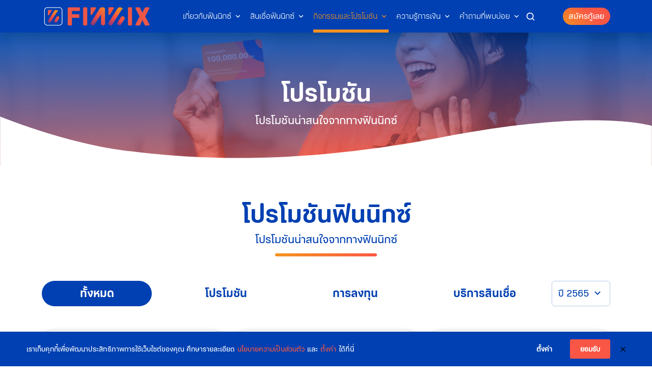

--- FILE ---
content_type: text/html; charset=UTF-8
request_url: https://www.finnix.co/promotion/?page-number=4&years=2565
body_size: 40793
content:
<!doctype html>
<html lang="th">

<head>
	<meta charset="UTF-8">
	<meta name="viewport" content="width=device-width, initial-scale=1">
	<meta name="uri_theme" data-uri="https://www.finnix.co/wp-content/themes/finnix">
	<link rel="profile" href="https://gmpg.org/xfn/11">
	<!-- <link href="https://cdn.jsdelivr.net/npm/bootstrap@5.0.2/dist/css/bootstrap.min.css" rel="stylesheet" integrity="sha384-EVSTQN3/azprG1Anm3QDgpJLIm9Nao0Yz1ztcQTwFspd3yD65VohhpuuCOmLASjC" crossorigin="anonymous"> -->

	<meta name='robots' content='index, follow, max-image-preview:large, max-snippet:-1, max-video-preview:-1' />
<!-- Google tag (gtag.js) consent mode dataLayer added by Site Kit -->
<script id="google_gtagjs-js-consent-mode-data-layer">
window.dataLayer = window.dataLayer || [];function gtag(){dataLayer.push(arguments);}
gtag('consent', 'default', {"ad_personalization":"denied","ad_storage":"denied","ad_user_data":"denied","analytics_storage":"denied","functionality_storage":"denied","security_storage":"denied","personalization_storage":"denied","region":["AT","BE","BG","CH","CY","CZ","DE","DK","EE","ES","FI","FR","GB","GR","HR","HU","IE","IS","IT","LI","LT","LU","LV","MT","NL","NO","PL","PT","RO","SE","SI","SK"],"wait_for_update":500});
window._googlesitekitConsentCategoryMap = {"statistics":["analytics_storage"],"marketing":["ad_storage","ad_user_data","ad_personalization"],"functional":["functionality_storage","security_storage"],"preferences":["personalization_storage"]};
window._googlesitekitConsents = {"ad_personalization":"denied","ad_storage":"denied","ad_user_data":"denied","analytics_storage":"denied","functionality_storage":"denied","security_storage":"denied","personalization_storage":"denied","region":["AT","BE","BG","CH","CY","CZ","DE","DK","EE","ES","FI","FR","GB","GR","HR","HU","IE","IS","IT","LI","LT","LU","LV","MT","NL","NO","PL","PT","RO","SE","SI","SK"],"wait_for_update":500};
</script>
<!-- End Google tag (gtag.js) consent mode dataLayer added by Site Kit -->

	<!-- This site is optimized with the Yoast SEO plugin v26.7 - https://yoast.com/wordpress/plugins/seo/ -->
	<title>โปรโมชัน - FINNIX</title>
	<meta name="description" content="โปรโมชัน ที่น่าสนใจจากทาง ฟินนิกซ์ สำหรับลูกค้าฟินนิกซ์ รับส่วนลดมากมาย ได้สิทธิเศษหลายต่อโปรโมชันพิเศษกับพาร์ทเนอร์ทางธุรกิจของเรา" />
	<link rel="canonical" href="https://www.finnix.co/promotion/" />
	<meta property="og:locale" content="th_TH" />
	<meta property="og:type" content="article" />
	<meta property="og:title" content="โปรโมชัน - FINNIX" />
	<meta property="og:description" content="โปรโมชัน ที่น่าสนใจจากทาง ฟินนิกซ์ สำหรับลูกค้าฟินนิกซ์ รับส่วนลดมากมาย ได้สิทธิเศษหลายต่อโปรโมชันพิเศษกับพาร์ทเนอร์ทางธุรกิจของเรา" />
	<meta property="og:site_name" content="FINNIX" />
	<meta property="article:modified_time" content="2022-07-14T10:14:32+00:00" />
	<meta property="og:image" content="https://www.finnix.co/wp-content/uploads/2022/07/OG-Promotion-1200X628.png" />
	<meta property="og:image:width" content="1200" />
	<meta property="og:image:height" content="628" />
	<meta property="og:image:type" content="image/png" />
	<meta name="twitter:card" content="summary_large_image" />
	<meta name="twitter:title" content="โปรโมชัน - FINNIX" />
	<meta name="twitter:description" content="โปรโมชัน ที่น่าสนใจจากทาง ฟินนิกซ์ สำหรับลูกค้าฟินนิกซ์ รับส่วนลดมากมาย ได้สิทธิเศษหลายต่อโปรโมชันพิเศษกับพาร์ทเนอร์ทางธุรกิจของเรา" />
	<meta name="twitter:image" content="https://www.finnix.co/wp-content/uploads/2022/07/OG-Promotion-1200X628.png" />
	<script type="application/ld+json" class="yoast-schema-graph">{"@context":"https://schema.org","@graph":[{"@type":"WebPage","@id":"https://www.finnix.co/promotion/","url":"https://www.finnix.co/promotion/","name":"โปรโมชัน - FINNIX","isPartOf":{"@id":"https://www.finnix.co/#website"},"primaryImageOfPage":{"@id":"https://www.finnix.co/promotion/#primaryimage"},"image":{"@id":"https://www.finnix.co/promotion/#primaryimage"},"thumbnailUrl":"https://www.finnix.co/wp-content/uploads/2022/04/FINNIXog-1-1.png","datePublished":"2021-09-30T15:48:20+00:00","dateModified":"2022-07-14T10:14:32+00:00","description":"โปรโมชัน ที่น่าสนใจจากทาง ฟินนิกซ์ สำหรับลูกค้าฟินนิกซ์ รับส่วนลดมากมาย ได้สิทธิเศษหลายต่อโปรโมชันพิเศษกับพาร์ทเนอร์ทางธุรกิจของเรา","breadcrumb":{"@id":"https://www.finnix.co/promotion/#breadcrumb"},"inLanguage":"th","potentialAction":[{"@type":"ReadAction","target":["https://www.finnix.co/promotion/"]}]},{"@type":"ImageObject","inLanguage":"th","@id":"https://www.finnix.co/promotion/#primaryimage","url":"https://www.finnix.co/wp-content/uploads/2022/04/FINNIXog-1-1.png","contentUrl":"https://www.finnix.co/wp-content/uploads/2022/04/FINNIXog-1-1.png","width":715,"height":715,"caption":"แอปกู้เงินออนไลน์ฟินนิกซ์ แอปเงินกู้คู่คนทำมากิน"},{"@type":"BreadcrumbList","@id":"https://www.finnix.co/promotion/#breadcrumb","itemListElement":[{"@type":"ListItem","position":1,"name":"Home","item":"https://www.finnix.co/"},{"@type":"ListItem","position":2,"name":"โปรโมชัน"}]},{"@type":"WebSite","@id":"https://www.finnix.co/#website","url":"https://www.finnix.co/","name":"FINNIX","description":"สินเชื่อออนไลน์ฟินนิกซ์ เงินกู้แสนถูกกฏหมายได้เงินไวสุดใน 5 นาที ภายใต้การกำกับดูแลของธนาคารแห่งประเทศไทย","publisher":{"@id":"https://www.finnix.co/#organization"},"potentialAction":[{"@type":"SearchAction","target":{"@type":"EntryPoint","urlTemplate":"https://www.finnix.co/?s={search_term_string}"},"query-input":{"@type":"PropertyValueSpecification","valueRequired":true,"valueName":"search_term_string"}}],"inLanguage":"th"},{"@type":"Organization","@id":"https://www.finnix.co/#organization","name":"FINNIX","url":"https://www.finnix.co/","logo":{"@type":"ImageObject","inLanguage":"th","@id":"https://www.finnix.co/#/schema/logo/image/","url":"https://www.finnix.co/wp-content/uploads/2024/05/finnix-logo-new-2024.png","contentUrl":"https://www.finnix.co/wp-content/uploads/2024/05/finnix-logo-new-2024.png","width":1920,"height":427,"caption":"FINNIX"},"image":{"@id":"https://www.finnix.co/#/schema/logo/image/"}}]}</script>
	<!-- / Yoast SEO plugin. -->


<link rel='dns-prefetch' href='//www.finnix.co' />
<link rel='dns-prefetch' href='//www.googletagmanager.com' />
<link href='https://fonts.gstatic.com' crossorigin rel='preconnect' />
<link rel="alternate" type="application/rss+xml" title="FINNIX &raquo; ฟีด" href="https://www.finnix.co/feed/" />
<link rel="alternate" type="application/rss+xml" title="FINNIX &raquo; ฟีดความเห็น" href="https://www.finnix.co/comments/feed/" />
<link rel="alternate" title="oEmbed (JSON)" type="application/json+oembed" href="https://www.finnix.co/wp-json/oembed/1.0/embed?url=https%3A%2F%2Fwww.finnix.co%2Fpromotion%2F" />
<link rel="alternate" title="oEmbed (XML)" type="text/xml+oembed" href="https://www.finnix.co/wp-json/oembed/1.0/embed?url=https%3A%2F%2Fwww.finnix.co%2Fpromotion%2F&#038;format=xml" />
<style id='wp-img-auto-sizes-contain-inline-css'>
img:is([sizes=auto i],[sizes^="auto," i]){contain-intrinsic-size:3000px 1500px}
/*# sourceURL=wp-img-auto-sizes-contain-inline-css */
</style>
<style id='wp-emoji-styles-inline-css'>

	img.wp-smiley, img.emoji {
		display: inline !important;
		border: none !important;
		box-shadow: none !important;
		height: 1em !important;
		width: 1em !important;
		margin: 0 0.07em !important;
		vertical-align: -0.1em !important;
		background: none !important;
		padding: 0 !important;
	}
/*# sourceURL=wp-emoji-styles-inline-css */
</style>
<style id='wp-block-library-inline-css'>
:root{--wp-block-synced-color:#7a00df;--wp-block-synced-color--rgb:122,0,223;--wp-bound-block-color:var(--wp-block-synced-color);--wp-editor-canvas-background:#ddd;--wp-admin-theme-color:#007cba;--wp-admin-theme-color--rgb:0,124,186;--wp-admin-theme-color-darker-10:#006ba1;--wp-admin-theme-color-darker-10--rgb:0,107,160.5;--wp-admin-theme-color-darker-20:#005a87;--wp-admin-theme-color-darker-20--rgb:0,90,135;--wp-admin-border-width-focus:2px}@media (min-resolution:192dpi){:root{--wp-admin-border-width-focus:1.5px}}.wp-element-button{cursor:pointer}:root .has-very-light-gray-background-color{background-color:#eee}:root .has-very-dark-gray-background-color{background-color:#313131}:root .has-very-light-gray-color{color:#eee}:root .has-very-dark-gray-color{color:#313131}:root .has-vivid-green-cyan-to-vivid-cyan-blue-gradient-background{background:linear-gradient(135deg,#00d084,#0693e3)}:root .has-purple-crush-gradient-background{background:linear-gradient(135deg,#34e2e4,#4721fb 50%,#ab1dfe)}:root .has-hazy-dawn-gradient-background{background:linear-gradient(135deg,#faaca8,#dad0ec)}:root .has-subdued-olive-gradient-background{background:linear-gradient(135deg,#fafae1,#67a671)}:root .has-atomic-cream-gradient-background{background:linear-gradient(135deg,#fdd79a,#004a59)}:root .has-nightshade-gradient-background{background:linear-gradient(135deg,#330968,#31cdcf)}:root .has-midnight-gradient-background{background:linear-gradient(135deg,#020381,#2874fc)}:root{--wp--preset--font-size--normal:16px;--wp--preset--font-size--huge:42px}.has-regular-font-size{font-size:1em}.has-larger-font-size{font-size:2.625em}.has-normal-font-size{font-size:var(--wp--preset--font-size--normal)}.has-huge-font-size{font-size:var(--wp--preset--font-size--huge)}.has-text-align-center{text-align:center}.has-text-align-left{text-align:left}.has-text-align-right{text-align:right}.has-fit-text{white-space:nowrap!important}#end-resizable-editor-section{display:none}.aligncenter{clear:both}.items-justified-left{justify-content:flex-start}.items-justified-center{justify-content:center}.items-justified-right{justify-content:flex-end}.items-justified-space-between{justify-content:space-between}.screen-reader-text{border:0;clip-path:inset(50%);height:1px;margin:-1px;overflow:hidden;padding:0;position:absolute;width:1px;word-wrap:normal!important}.screen-reader-text:focus{background-color:#ddd;clip-path:none;color:#444;display:block;font-size:1em;height:auto;left:5px;line-height:normal;padding:15px 23px 14px;text-decoration:none;top:5px;width:auto;z-index:100000}html :where(.has-border-color){border-style:solid}html :where([style*=border-top-color]){border-top-style:solid}html :where([style*=border-right-color]){border-right-style:solid}html :where([style*=border-bottom-color]){border-bottom-style:solid}html :where([style*=border-left-color]){border-left-style:solid}html :where([style*=border-width]){border-style:solid}html :where([style*=border-top-width]){border-top-style:solid}html :where([style*=border-right-width]){border-right-style:solid}html :where([style*=border-bottom-width]){border-bottom-style:solid}html :where([style*=border-left-width]){border-left-style:solid}html :where(img[class*=wp-image-]){height:auto;max-width:100%}:where(figure){margin:0 0 1em}html :where(.is-position-sticky){--wp-admin--admin-bar--position-offset:var(--wp-admin--admin-bar--height,0px)}@media screen and (max-width:600px){html :where(.is-position-sticky){--wp-admin--admin-bar--position-offset:0px}}

/*# sourceURL=wp-block-library-inline-css */
</style><style id='global-styles-inline-css'>
:root{--wp--preset--aspect-ratio--square: 1;--wp--preset--aspect-ratio--4-3: 4/3;--wp--preset--aspect-ratio--3-4: 3/4;--wp--preset--aspect-ratio--3-2: 3/2;--wp--preset--aspect-ratio--2-3: 2/3;--wp--preset--aspect-ratio--16-9: 16/9;--wp--preset--aspect-ratio--9-16: 9/16;--wp--preset--color--black: #000000;--wp--preset--color--cyan-bluish-gray: #abb8c3;--wp--preset--color--white: #ffffff;--wp--preset--color--pale-pink: #f78da7;--wp--preset--color--vivid-red: #cf2e2e;--wp--preset--color--luminous-vivid-orange: #ff6900;--wp--preset--color--luminous-vivid-amber: #fcb900;--wp--preset--color--light-green-cyan: #7bdcb5;--wp--preset--color--vivid-green-cyan: #00d084;--wp--preset--color--pale-cyan-blue: #8ed1fc;--wp--preset--color--vivid-cyan-blue: #0693e3;--wp--preset--color--vivid-purple: #9b51e0;--wp--preset--gradient--vivid-cyan-blue-to-vivid-purple: linear-gradient(135deg,rgb(6,147,227) 0%,rgb(155,81,224) 100%);--wp--preset--gradient--light-green-cyan-to-vivid-green-cyan: linear-gradient(135deg,rgb(122,220,180) 0%,rgb(0,208,130) 100%);--wp--preset--gradient--luminous-vivid-amber-to-luminous-vivid-orange: linear-gradient(135deg,rgb(252,185,0) 0%,rgb(255,105,0) 100%);--wp--preset--gradient--luminous-vivid-orange-to-vivid-red: linear-gradient(135deg,rgb(255,105,0) 0%,rgb(207,46,46) 100%);--wp--preset--gradient--very-light-gray-to-cyan-bluish-gray: linear-gradient(135deg,rgb(238,238,238) 0%,rgb(169,184,195) 100%);--wp--preset--gradient--cool-to-warm-spectrum: linear-gradient(135deg,rgb(74,234,220) 0%,rgb(151,120,209) 20%,rgb(207,42,186) 40%,rgb(238,44,130) 60%,rgb(251,105,98) 80%,rgb(254,248,76) 100%);--wp--preset--gradient--blush-light-purple: linear-gradient(135deg,rgb(255,206,236) 0%,rgb(152,150,240) 100%);--wp--preset--gradient--blush-bordeaux: linear-gradient(135deg,rgb(254,205,165) 0%,rgb(254,45,45) 50%,rgb(107,0,62) 100%);--wp--preset--gradient--luminous-dusk: linear-gradient(135deg,rgb(255,203,112) 0%,rgb(199,81,192) 50%,rgb(65,88,208) 100%);--wp--preset--gradient--pale-ocean: linear-gradient(135deg,rgb(255,245,203) 0%,rgb(182,227,212) 50%,rgb(51,167,181) 100%);--wp--preset--gradient--electric-grass: linear-gradient(135deg,rgb(202,248,128) 0%,rgb(113,206,126) 100%);--wp--preset--gradient--midnight: linear-gradient(135deg,rgb(2,3,129) 0%,rgb(40,116,252) 100%);--wp--preset--font-size--small: 13px;--wp--preset--font-size--medium: 20px;--wp--preset--font-size--large: 36px;--wp--preset--font-size--x-large: 42px;--wp--preset--spacing--20: 0.44rem;--wp--preset--spacing--30: 0.67rem;--wp--preset--spacing--40: 1rem;--wp--preset--spacing--50: 1.5rem;--wp--preset--spacing--60: 2.25rem;--wp--preset--spacing--70: 3.38rem;--wp--preset--spacing--80: 5.06rem;--wp--preset--shadow--natural: 6px 6px 9px rgba(0, 0, 0, 0.2);--wp--preset--shadow--deep: 12px 12px 50px rgba(0, 0, 0, 0.4);--wp--preset--shadow--sharp: 6px 6px 0px rgba(0, 0, 0, 0.2);--wp--preset--shadow--outlined: 6px 6px 0px -3px rgb(255, 255, 255), 6px 6px rgb(0, 0, 0);--wp--preset--shadow--crisp: 6px 6px 0px rgb(0, 0, 0);}:where(.is-layout-flex){gap: 0.5em;}:where(.is-layout-grid){gap: 0.5em;}body .is-layout-flex{display: flex;}.is-layout-flex{flex-wrap: wrap;align-items: center;}.is-layout-flex > :is(*, div){margin: 0;}body .is-layout-grid{display: grid;}.is-layout-grid > :is(*, div){margin: 0;}:where(.wp-block-columns.is-layout-flex){gap: 2em;}:where(.wp-block-columns.is-layout-grid){gap: 2em;}:where(.wp-block-post-template.is-layout-flex){gap: 1.25em;}:where(.wp-block-post-template.is-layout-grid){gap: 1.25em;}.has-black-color{color: var(--wp--preset--color--black) !important;}.has-cyan-bluish-gray-color{color: var(--wp--preset--color--cyan-bluish-gray) !important;}.has-white-color{color: var(--wp--preset--color--white) !important;}.has-pale-pink-color{color: var(--wp--preset--color--pale-pink) !important;}.has-vivid-red-color{color: var(--wp--preset--color--vivid-red) !important;}.has-luminous-vivid-orange-color{color: var(--wp--preset--color--luminous-vivid-orange) !important;}.has-luminous-vivid-amber-color{color: var(--wp--preset--color--luminous-vivid-amber) !important;}.has-light-green-cyan-color{color: var(--wp--preset--color--light-green-cyan) !important;}.has-vivid-green-cyan-color{color: var(--wp--preset--color--vivid-green-cyan) !important;}.has-pale-cyan-blue-color{color: var(--wp--preset--color--pale-cyan-blue) !important;}.has-vivid-cyan-blue-color{color: var(--wp--preset--color--vivid-cyan-blue) !important;}.has-vivid-purple-color{color: var(--wp--preset--color--vivid-purple) !important;}.has-black-background-color{background-color: var(--wp--preset--color--black) !important;}.has-cyan-bluish-gray-background-color{background-color: var(--wp--preset--color--cyan-bluish-gray) !important;}.has-white-background-color{background-color: var(--wp--preset--color--white) !important;}.has-pale-pink-background-color{background-color: var(--wp--preset--color--pale-pink) !important;}.has-vivid-red-background-color{background-color: var(--wp--preset--color--vivid-red) !important;}.has-luminous-vivid-orange-background-color{background-color: var(--wp--preset--color--luminous-vivid-orange) !important;}.has-luminous-vivid-amber-background-color{background-color: var(--wp--preset--color--luminous-vivid-amber) !important;}.has-light-green-cyan-background-color{background-color: var(--wp--preset--color--light-green-cyan) !important;}.has-vivid-green-cyan-background-color{background-color: var(--wp--preset--color--vivid-green-cyan) !important;}.has-pale-cyan-blue-background-color{background-color: var(--wp--preset--color--pale-cyan-blue) !important;}.has-vivid-cyan-blue-background-color{background-color: var(--wp--preset--color--vivid-cyan-blue) !important;}.has-vivid-purple-background-color{background-color: var(--wp--preset--color--vivid-purple) !important;}.has-black-border-color{border-color: var(--wp--preset--color--black) !important;}.has-cyan-bluish-gray-border-color{border-color: var(--wp--preset--color--cyan-bluish-gray) !important;}.has-white-border-color{border-color: var(--wp--preset--color--white) !important;}.has-pale-pink-border-color{border-color: var(--wp--preset--color--pale-pink) !important;}.has-vivid-red-border-color{border-color: var(--wp--preset--color--vivid-red) !important;}.has-luminous-vivid-orange-border-color{border-color: var(--wp--preset--color--luminous-vivid-orange) !important;}.has-luminous-vivid-amber-border-color{border-color: var(--wp--preset--color--luminous-vivid-amber) !important;}.has-light-green-cyan-border-color{border-color: var(--wp--preset--color--light-green-cyan) !important;}.has-vivid-green-cyan-border-color{border-color: var(--wp--preset--color--vivid-green-cyan) !important;}.has-pale-cyan-blue-border-color{border-color: var(--wp--preset--color--pale-cyan-blue) !important;}.has-vivid-cyan-blue-border-color{border-color: var(--wp--preset--color--vivid-cyan-blue) !important;}.has-vivid-purple-border-color{border-color: var(--wp--preset--color--vivid-purple) !important;}.has-vivid-cyan-blue-to-vivid-purple-gradient-background{background: var(--wp--preset--gradient--vivid-cyan-blue-to-vivid-purple) !important;}.has-light-green-cyan-to-vivid-green-cyan-gradient-background{background: var(--wp--preset--gradient--light-green-cyan-to-vivid-green-cyan) !important;}.has-luminous-vivid-amber-to-luminous-vivid-orange-gradient-background{background: var(--wp--preset--gradient--luminous-vivid-amber-to-luminous-vivid-orange) !important;}.has-luminous-vivid-orange-to-vivid-red-gradient-background{background: var(--wp--preset--gradient--luminous-vivid-orange-to-vivid-red) !important;}.has-very-light-gray-to-cyan-bluish-gray-gradient-background{background: var(--wp--preset--gradient--very-light-gray-to-cyan-bluish-gray) !important;}.has-cool-to-warm-spectrum-gradient-background{background: var(--wp--preset--gradient--cool-to-warm-spectrum) !important;}.has-blush-light-purple-gradient-background{background: var(--wp--preset--gradient--blush-light-purple) !important;}.has-blush-bordeaux-gradient-background{background: var(--wp--preset--gradient--blush-bordeaux) !important;}.has-luminous-dusk-gradient-background{background: var(--wp--preset--gradient--luminous-dusk) !important;}.has-pale-ocean-gradient-background{background: var(--wp--preset--gradient--pale-ocean) !important;}.has-electric-grass-gradient-background{background: var(--wp--preset--gradient--electric-grass) !important;}.has-midnight-gradient-background{background: var(--wp--preset--gradient--midnight) !important;}.has-small-font-size{font-size: var(--wp--preset--font-size--small) !important;}.has-medium-font-size{font-size: var(--wp--preset--font-size--medium) !important;}.has-large-font-size{font-size: var(--wp--preset--font-size--large) !important;}.has-x-large-font-size{font-size: var(--wp--preset--font-size--x-large) !important;}
/*# sourceURL=global-styles-inline-css */
</style>

<style id='classic-theme-styles-inline-css'>
/*! This file is auto-generated */
.wp-block-button__link{color:#fff;background-color:#32373c;border-radius:9999px;box-shadow:none;text-decoration:none;padding:calc(.667em + 2px) calc(1.333em + 2px);font-size:1.125em}.wp-block-file__button{background:#32373c;color:#fff;text-decoration:none}
/*# sourceURL=/wp-includes/css/classic-themes.min.css */
</style>
<link rel='stylesheet' id='categories-images-styles-css' href='https://www.finnix.co/wp-content/plugins/categories-images/assets/css/zci-styles.css?ver=3.3.1' media='all' />
<link rel='stylesheet' id='finnix-style-css' href='https://www.finnix.co/wp-content/themes/finnix/style.css?ver=4.0.00' media='all' />
<link rel='stylesheet' id='style-theme-css' href='https://www.finnix.co/wp-content/themes/finnix/css/style.min.css?ver=4.0.00' media='all' />
<link rel='stylesheet' id='style-theme-custom-css' href='https://www.finnix.co/wp-content/themes/finnix/css/style-custom.css?ver=4.0.00' media='all' />
<link rel='stylesheet' id='style-e-learning-theme-css' href='https://www.finnix.co/wp-content/themes/finnix/css/e-learning.css?ver=4.0.00' media='all' />
<link rel='stylesheet' id='bootstrap-css' href='https://www.finnix.co/wp-content/themes/finnix/css/bootstrap/bootstrap.min.css?ver=4.0.00' media='all' />
<link rel='stylesheet' id='bootstrap-icons-css' href='https://www.finnix.co/wp-content/themes/finnix/css//bootstrap-icons/font/bootstrap-icons.min.css?ver=4.0.00' media='all' />
<link rel='stylesheet' id='slick-css' href='https://www.finnix.co/wp-content/themes/finnix/vendors/slick/slick.min.css?ver=4.0.00' media='all' />
<link rel='stylesheet' id='slick-theme-css' href='https://www.finnix.co/wp-content/themes/finnix/vendors/slick/slick-theme.min.css?ver=4.0.00' media='all' />
<link rel='stylesheet' id='datepicker-css' href='https://www.finnix.co/wp-content/themes/finnix/vendors/datepicker/dist/datepicker.min.css?ver=4.0.00' media='all' />
<link rel='stylesheet' id='designil-pdpa-form-css' href='https://www.finnix.co/wp-content/plugins/designil-pdpa/public/assets/css/designil-pdpa-form.min.css?ver=3.0.3' media='all' />
<link rel='stylesheet' id='designil-pdpa-public-css' href='https://www.finnix.co/wp-content/plugins/designil-pdpa/public/assets/css/designil-pdpa-public.min.css?ver=3.0.3' media='all' />
<link rel='stylesheet' id='designil-pdpa-style-css' href='https://www.finnix.co/wp-content/designil-pdpa/designil-pdpa-style.min.css?ver=1030068339' media='all' />
<script type="text/javascript">
            window._nslDOMReady = (function () {
                const executedCallbacks = new Set();
            
                return function (callback) {
                    /**
                    * Third parties might dispatch DOMContentLoaded events, so we need to ensure that we only run our callback once!
                    */
                    if (executedCallbacks.has(callback)) return;
            
                    const wrappedCallback = function () {
                        if (executedCallbacks.has(callback)) return;
                        executedCallbacks.add(callback);
                        callback();
                    };
            
                    if (document.readyState === "complete" || document.readyState === "interactive") {
                        wrappedCallback();
                    } else {
                        document.addEventListener("DOMContentLoaded", wrappedCallback);
                    }
                };
            })();
        </script><script src="https://www.finnix.co/wp-includes/js/jquery/jquery.min.js?ver=3.7.1" id="jquery-core-js"></script>
<script src="https://www.finnix.co/wp-includes/js/jquery/jquery-migrate.min.js?ver=3.4.1" id="jquery-migrate-js"></script>
<script id="ajax-auth-script-js-extra">
var WPAuth = {"ajaxurl":"https://www.finnix.co/wp-admin/admin-ajax.php","redirecturl":"https://www.finnix.co","thankyouurl":"https://www.finnix.co/thankyou","loadingmessage":"Sending user info, please wait..."};
//# sourceURL=ajax-auth-script-js-extra
</script>
<script src="https://www.finnix.co/wp-content/themes/finnix/js/ajax-auth-script.js?ver=6.9" id="ajax-auth-script-js"></script>
<script src="https://www.finnix.co/wp-content/themes/finnix/vendors/datepicker/dist/datepicker.min.js?ver=4.0.00" id="datepicker-js"></script>
<script src="https://www.finnix.co/wp-content/themes/finnix/vendors/datepicker/i18n/datepicker.th-TH.js?ver=4.0.00" id="datepicker-th-js"></script>

<!-- Google tag (gtag.js) snippet added by Site Kit -->
<!-- Google Analytics snippet added by Site Kit -->
<script src="https://www.googletagmanager.com/gtag/js?id=G-7S2KRK6NLX" id="google_gtagjs-js" async></script>
<script id="google_gtagjs-js-after">
window.dataLayer = window.dataLayer || [];function gtag(){dataLayer.push(arguments);}
gtag("set","linker",{"domains":["www.finnix.co"]});
gtag("js", new Date());
gtag("set", "developer_id.dZTNiMT", true);
gtag("config", "G-7S2KRK6NLX");
//# sourceURL=google_gtagjs-js-after
</script>
<link rel="https://api.w.org/" href="https://www.finnix.co/wp-json/" /><link rel="alternate" title="JSON" type="application/json" href="https://www.finnix.co/wp-json/wp/v2/pages/448" /><link rel="EditURI" type="application/rsd+xml" title="RSD" href="https://www.finnix.co/xmlrpc.php?rsd" />
<meta name="generator" content="WordPress 6.9" />
<link rel='shortlink' href='https://www.finnix.co/?p=448' />
<meta name="generator" content="Site Kit by Google 1.165.0" /><style>
	html, body {
		overflow-x: hidden;
	}
	header.header .site-branding a img.custom-logo {
		height: 48px !important;
	}
	@media (max-width: 575px){
		footer .curve-section {
    		margin-top: -100px !important;
		}
	}
	section.credit-online-section .wrapper-cotent-credit-online .wrapper-all-section .wrapper-calculate .type-payment .btn-group-type-payment button {
		width: 48% !important;
	}
	@media (min-width: 576px) {
		section.credit-online-section .wrapper-cotent-credit-online .wrapper-all-section .wrapper-calculate .type-payment .btn-group-type-payment button {
			width: 230px !important;
		}
	}
	@media only screen and (max-width: 860px) {
		.dpdpa--popup {
			max-width: calc(100vw - 2em);
			margin: 0;
		}
	}
	@media only screen and (max-width: 480px) {
		.finnix-mobile-fullsize {
			width:100% !important;
		}
	}
	.wpforms-form .wpforms-submit-container button.btn-submit {
		color: #fff !important;
		border: none;
		border-radius: 100px;
		font-size: 18px;
		min-width: 118px;
		line-height: 26px;
		padding-top: 10px;
		padding-bottom: 10px;
		font-family: finnix-bold;
		filter: drop-shadow(2px 2px 10px rgba(0, 0, 0, .1));
		background: linear-gradient(90deg,#f59120 3.89%,#fa5645 103.33%);
	}
	article .entry-content div.table-responsive table tbody {
		border-width: 2px !important;
	}
	article .entry-content table tr:last-child {
		border-bottom: none !important;
	}
</style>
<style>
.tutor-wrap {
	padding-top: 2rem;
	padding-bottom: 2rem;
}
@media (min-width: 768px){
	.tutor-wrap {
		padding-bottom: 15rem;
	}
}
.tutor-wrap a:visited {
	color: inherit;
}
.tutor-wrap input[type="text"],
.tutor-wrap input[type="email"],
.tutor-wrap input[type="url"],
.tutor-wrap input[type="password"],
.tutor-wrap input[type="search"],
.tutor-wrap input[type="number"],
.tutor-wrap input[type="tel"],
.tutor-wrap input[type="range"],
.tutor-wrap input[type="date"],
.tutor-wrap input[type="month"],
.tutor-wrap input[type="week"],
.tutor-wrap input[type="time"],
.tutor-wrap input[type="datetime"],
.tutor-wrap input[type="datetime-local"],
.tutor-wrap input[type="color"],
.tutor-wrap textarea {
	border-radius: 6px;
    padding: 8px;
}

.tutor-course-details-page .tutor-nav:not(.tutor-nav-pills):not(.tutor-nav-tabs) {
	border-bottom: 4px solid #0040b2
}
.tutor-course-details-page .tutor-nav:not(.tutor-nav-pills):not(.tutor-nav-tabs) .tutor-nav-link {
	border-bottom: 4px solid rgba(0,0,0,0);
	margin-bottom: -4px;
}
.tutor-course-details-page .tutor-nav:not(.tutor-nav-pills):not(.tutor-nav-tabs) .tutor-nav-link{
	border-bottom: 4px solid rgba(0,0,0,0);
    margin-bottom: -4px;
}
.tutor-course-details-page .tutor-nav:not(.tutor-nav-pills):not(.tutor-nav-tabs) .tutor-nav-link.is-active {
	border-bottom-color: #f59120;
}
.tutor-course-details-page .tutor-nav-link.is-active {
	color: #0040b2;
}
.tutor-courses-wrap .tutor-card, .tutor-course-details-page .tutor-card {
	border: none;
    border-radius: 10px;
    box-shadow: 1px 1px 10px rgba(0,0,0,.2);
    border-radius: 20px;
    /* padding: 5px; */
    background-color: #fff;
    overflow: hidden;
}
.tutor-courses-wrap .tutor-card,
.tutor-course-details-page .tutor-card {
/* 	border: 2px solid #0040b2; */
/* 	border-radius: 8px; */
    overflow: hidden;
    box-shadow: 1px 1px 10px rgba(0,0,0,.2);
	border: none;
    border-radius: 20px;
    background-color: #fff;
}
.tutor-course-details-page .tutor-card .tutor-card-body .tutor-color-black {
	color: #fff
}
.tutor-course-details-page .tutor-card .tutor-card-body .tutor-color-secondary {
	color: #fff
}
.tutor-course-details-page .tutor-card .tutor-card-body .tutor-color-success {
	color: #fff
}
.tutor-course-details-page .tutor-card .tutor-card-body .tutor-color-muted {
	color: #fff
}
.tutor-course-details-page .tutor-card .tutor-card-body .tutor-progress-value {
	background: linear-gradient(45deg,#f59120 .2%,#fa5645 59.83%,#fa5645 131.7%);
}
	
.tutor-course-card .tutor-course-name,
.tutor-course-card .tutor-course-name a {
    font-family: finnix-bold;
    font-size: 22px;
    line-height: 30px;
    color: #0040b2;
    margin-bottom: 10px;
    height: 60px;
    word-wrap: break-word;
}

.tutor-btn {
	color: #fff !important;
	border: none;
    padding: 10px 20px;
}
.tutor-btn-primary {
	border-color: transparent;
	background: linear-gradient(45deg,#f59120 .2%,#fa5645 59.83%,#fa5645 131.7%);
}
.tutor-btn-primary:hover, .tutor-btn-primary:focus, .tutor-btn-primary:active {
	border-color: transparent;
}
.tutor-btn-outline-primary {
	color: #fff !important;
	border-color: transparent;
	background: linear-gradient(45deg,#f59120 .2%,#fa5645 59.83%,#fa5645 131.7%);
}
.tutor-btn-outline-primary:hover, .tutor-btn-outline-primary:focus, .tutor-btn-outline-primary:active {
	color: #fff !important;
	border-color: transparent;
	background: linear-gradient(45deg,#f59120 .2%,#fa5645 59.83%,#fa5645 131.7%);
}

.tutor-avatar {
	box-shadow: none;
}
.tutor-avatar .tutor-avatar-text {
	background-color: #0040B2;
}

.tutor-single-course-sidebar .tutor-sidebar-card .tutor-card-body {
	background-color: #0040b2;
}

.tutor-single-course-sidebar-more>div {
	/* border-left: 2px solid #0040b2; */
	/* border-right: 2px solid #0040b2; */
	border-left: none;
	border-right: none;
}
.tutor-single-course-sidebar-more>div:first-child {
	/* border-top: 2px solid #0040b2; */
	border-top: none;
}
.tutor-single-course-sidebar-more>div:last-child {
	/* border-bottom: 2px solid #0040b2; */
	border-bottom: none;
}

.tutor-course-single-content-wrapper #tutor-single-entry-content .tutor-course-topic-single-header .tutor-topbar-mark-btn {
	color: var(--tutor-color-white) !important;
}
@media (min-width: 768px){
	.tutor-course-single-content-wrapper #tutor-single-entry-content .tutor-course-topic-single-footer {
		padding-bottom: 10em;
	}
}
.tutor-spotlight-mobile-progress-complete {
	padding-bottom: 5em;
}

.tutor-course-list .tutor-card .tutor-card-footer {
	border-top: none;
	/* background-color: #0040B2; */
	padding: 0 20px 20px 20px;
}
.tutor-course-list .tutor-card .tutor-card-footer .tutor-course-list-btn a,
.tutor-course-list .tutor-card .tutor-card-footer .tutor-course-list-btn a:visited {
	color: #fff;
	background: linear-gradient(45deg,#f59120 .2%,#fa5645 59.83%,#fa5645 131.7%);
    border-radius: 100px;
}
.tutor-course-list .tutor-card .tutor-card-footer .list-item-button a,
.tutor-course-list .tutor-card .tutor-card-footer .list-item-button a:visited {
	color: #fff;
	background: linear-gradient(45deg,#f59120 .2%,#fa5645 59.83%,#fa5645 131.7%);
	border-radius: 100px;
}
	
.tutor-btn-primary[disabled],
.tutor-btn-primary.disabled {
	padding: 10px 20px;
	color: #fff;
	border-color: transparent;
    background-color: transparent;
    border-radius: 100px;
    opacity: 0.6;
    cursor: not-allowed;
}
	
@media (max-width: 576px){
	.tutor-certificate-demo {
    	max-width: 100% !important;
	}
}
	
.tutor-dc-certificate-updated {
	padding: 60px 0;
}
.tutor-dc-certificate-updated .form-group input {
    padding: 12px 16px;
    border: 1px solid #b5c6e7;
    box-sizing: border-box;
    border-radius: 10px;
    color: #0040b2;
}
.tutor-dc-certificate-updated button.btn {
    border: 2px solid #0040b2;
    border-radius: 38px;
	padding: 8px 38px;
}
.tutor-dc-certificate-updated button.btn.btn-confirm {
	background: #0040b2;
    color: #fff;
}
.tutor-download-certificate .tutor-dc-button-group {
	display: none;
}

.tutor-dashboard .tutor-dashboard-left-menu .tutor-dashboard-menu-item-icon {
	color: #0040B2;
}
.tutor-dashboard .tutor-dashboard-left-menu .tutor-dashboard-permalinks li.active a {
	background-color: #0040B2;
}

.tutor-dashboard .tutor-nav:not(.tutor-nav-pills):not(.tutor-nav-tabs) .tutor-nav-link {
	border-bottom: 4px solid rgba(0,0,0,0);
    margin-bottom: -4px;
}
</style>

<!-- Meta Pixel Code -->
<script>
!function(f,b,e,v,n,t,s)
{if(f.fbq)return;n=f.fbq=function(){n.callMethod?
n.callMethod.apply(n,arguments):n.queue.push(arguments)};
if(!f._fbq)f._fbq=n;n.push=n;n.loaded=!0;n.version='2.0';
n.queue=[];t=b.createElement(e);t.async=!0;
t.src=v;s=b.getElementsByTagName(e)[0];
s.parentNode.insertBefore(t,s)}(window, document,'script',
'https://connect.facebook.net/en_US/fbevents.js');
fbq('init', '736666731490729');
fbq('track', 'PageView');
</script>
<noscript><img height="1" width="1" style="display:none"
src="https://www.facebook.com/tr?id=736666731490729&ev=PageView&noscript=1"
/></noscript>
<!-- End Meta Pixel Code -->
<script>
	function expand(param) {
		param.style.display = (param.style.display == "none") ? "block" : "none";
	}
	function read_toggle(id, more, less) {
		el = document.getElementById("readlink" + id);
		el.innerHTML = (el.innerHTML == more) ? less : more;
		expand(document.getElementById("read" + id));
	}
	</script>
<!-- Google Tag Manager snippet added by Site Kit -->
<script>
			( function( w, d, s, l, i ) {
				w[l] = w[l] || [];
				w[l].push( {'gtm.start': new Date().getTime(), event: 'gtm.js'} );
				var f = d.getElementsByTagName( s )[0],
					j = d.createElement( s ), dl = l != 'dataLayer' ? '&l=' + l : '';
				j.async = true;
				j.src = 'https://www.googletagmanager.com/gtm.js?id=' + i + dl;
				f.parentNode.insertBefore( j, f );
			} )( window, document, 'script', 'dataLayer', 'GTM-N2MKDZW' );
			
</script>

<!-- End Google Tag Manager snippet added by Site Kit -->
<link rel="icon" href="https://www.finnix.co/wp-content/uploads/2021/09/cropped-favicon-1-32x32.png" sizes="32x32" />
<link rel="icon" href="https://www.finnix.co/wp-content/uploads/2021/09/cropped-favicon-1-192x192.png" sizes="192x192" />
<link rel="apple-touch-icon" href="https://www.finnix.co/wp-content/uploads/2021/09/cropped-favicon-1-180x180.png" />
<meta name="msapplication-TileImage" content="https://www.finnix.co/wp-content/uploads/2021/09/cropped-favicon-1-270x270.png" />
<style type="text/css">

*[id^='readlink'] {
 font-weight: ;
 color: ;
 background: ;
 padding: ;
 border-bottom:  solid ;
 -webkit-box-shadow: none !important;
 box-shadow: none !important;
 -webkit-transition: none !important;
}

*[id^='readlink']:hover {
 font-weight: ;
 color: ;
 padding: ;
 border-bottom:  solid ;
}

*[id^='readlink']:focus {
 outline: none;
 color: ;
}

</style>
<style type="text/css">div.nsl-container[data-align="left"] {
    text-align: left;
}

div.nsl-container[data-align="center"] {
    text-align: center;
}

div.nsl-container[data-align="right"] {
    text-align: right;
}


div.nsl-container div.nsl-container-buttons a[data-plugin="nsl"] {
    text-decoration: none;
    box-shadow: none;
    border: 0;
}

div.nsl-container .nsl-container-buttons {
    display: flex;
    padding: 5px 0;
}

div.nsl-container.nsl-container-block .nsl-container-buttons {
    display: inline-grid;
    grid-template-columns: minmax(145px, auto);
}

div.nsl-container-block-fullwidth .nsl-container-buttons {
    flex-flow: column;
    align-items: center;
}

div.nsl-container-block-fullwidth .nsl-container-buttons a,
div.nsl-container-block .nsl-container-buttons a {
    flex: 1 1 auto;
    display: block;
    margin: 5px 0;
    width: 100%;
}

div.nsl-container-inline {
    margin: -5px;
    text-align: left;
}

div.nsl-container-inline .nsl-container-buttons {
    justify-content: center;
    flex-wrap: wrap;
}

div.nsl-container-inline .nsl-container-buttons a {
    margin: 5px;
    display: inline-block;
}

div.nsl-container-grid .nsl-container-buttons {
    flex-flow: row;
    align-items: center;
    flex-wrap: wrap;
}

div.nsl-container-grid .nsl-container-buttons a {
    flex: 1 1 auto;
    display: block;
    margin: 5px;
    max-width: 280px;
    width: 100%;
}

@media only screen and (min-width: 650px) {
    div.nsl-container-grid .nsl-container-buttons a {
        width: auto;
    }
}

div.nsl-container .nsl-button {
    cursor: pointer;
    vertical-align: top;
    border-radius: 4px;
}

div.nsl-container .nsl-button-default {
    color: #fff;
    display: flex;
}

div.nsl-container .nsl-button-icon {
    display: inline-block;
}

div.nsl-container .nsl-button-svg-container {
    flex: 0 0 auto;
    padding: 8px;
    display: flex;
    align-items: center;
}

div.nsl-container svg {
    height: 24px;
    width: 24px;
    vertical-align: top;
}

div.nsl-container .nsl-button-default div.nsl-button-label-container {
    margin: 0 24px 0 12px;
    padding: 10px 0;
    font-family: Helvetica, Arial, sans-serif;
    font-size: 16px;
    line-height: 20px;
    letter-spacing: .25px;
    overflow: hidden;
    text-align: center;
    text-overflow: clip;
    white-space: nowrap;
    flex: 1 1 auto;
    -webkit-font-smoothing: antialiased;
    -moz-osx-font-smoothing: grayscale;
    text-transform: none;
    display: inline-block;
}

div.nsl-container .nsl-button-google[data-skin="light"] {
    box-shadow: inset 0 0 0 1px #747775;
    color: #1f1f1f;
}

div.nsl-container .nsl-button-google[data-skin="dark"] {
    box-shadow: inset 0 0 0 1px #8E918F;
    color: #E3E3E3;
}

div.nsl-container .nsl-button-google[data-skin="neutral"] {
    color: #1F1F1F;
}

div.nsl-container .nsl-button-google div.nsl-button-label-container {
    font-family: "Roboto Medium", Roboto, Helvetica, Arial, sans-serif;
}

div.nsl-container .nsl-button-apple .nsl-button-svg-container {
    padding: 0 6px;
}

div.nsl-container .nsl-button-apple .nsl-button-svg-container svg {
    height: 40px;
    width: auto;
}

div.nsl-container .nsl-button-apple[data-skin="light"] {
    color: #000;
    box-shadow: 0 0 0 1px #000;
}

div.nsl-container .nsl-button-facebook[data-skin="white"] {
    color: #000;
    box-shadow: inset 0 0 0 1px #000;
}

div.nsl-container .nsl-button-facebook[data-skin="light"] {
    color: #1877F2;
    box-shadow: inset 0 0 0 1px #1877F2;
}

div.nsl-container .nsl-button-spotify[data-skin="white"] {
    color: #191414;
    box-shadow: inset 0 0 0 1px #191414;
}

div.nsl-container .nsl-button-apple div.nsl-button-label-container {
    font-size: 17px;
    font-family: -apple-system, BlinkMacSystemFont, "Segoe UI", Roboto, Helvetica, Arial, sans-serif, "Apple Color Emoji", "Segoe UI Emoji", "Segoe UI Symbol";
}

div.nsl-container .nsl-button-slack div.nsl-button-label-container {
    font-size: 17px;
    font-family: -apple-system, BlinkMacSystemFont, "Segoe UI", Roboto, Helvetica, Arial, sans-serif, "Apple Color Emoji", "Segoe UI Emoji", "Segoe UI Symbol";
}

div.nsl-container .nsl-button-slack[data-skin="light"] {
    color: #000000;
    box-shadow: inset 0 0 0 1px #DDDDDD;
}

div.nsl-container .nsl-button-tiktok[data-skin="light"] {
    color: #161823;
    box-shadow: 0 0 0 1px rgba(22, 24, 35, 0.12);
}


div.nsl-container .nsl-button-kakao {
    color: rgba(0, 0, 0, 0.85);
}

.nsl-clear {
    clear: both;
}

.nsl-container {
    clear: both;
}

.nsl-disabled-provider .nsl-button {
    filter: grayscale(1);
    opacity: 0.8;
}

/*Button align start*/

div.nsl-container-inline[data-align="left"] .nsl-container-buttons {
    justify-content: flex-start;
}

div.nsl-container-inline[data-align="center"] .nsl-container-buttons {
    justify-content: center;
}

div.nsl-container-inline[data-align="right"] .nsl-container-buttons {
    justify-content: flex-end;
}


div.nsl-container-grid[data-align="left"] .nsl-container-buttons {
    justify-content: flex-start;
}

div.nsl-container-grid[data-align="center"] .nsl-container-buttons {
    justify-content: center;
}

div.nsl-container-grid[data-align="right"] .nsl-container-buttons {
    justify-content: flex-end;
}

div.nsl-container-grid[data-align="space-around"] .nsl-container-buttons {
    justify-content: space-around;
}

div.nsl-container-grid[data-align="space-between"] .nsl-container-buttons {
    justify-content: space-between;
}

/* Button align end*/

/* Redirect */

#nsl-redirect-overlay {
    display: flex;
    flex-direction: column;
    justify-content: center;
    align-items: center;
    position: fixed;
    z-index: 1000000;
    left: 0;
    top: 0;
    width: 100%;
    height: 100%;
    backdrop-filter: blur(1px);
    background-color: RGBA(0, 0, 0, .32);;
}

#nsl-redirect-overlay-container {
    display: flex;
    flex-direction: column;
    justify-content: center;
    align-items: center;
    background-color: white;
    padding: 30px;
    border-radius: 10px;
}

#nsl-redirect-overlay-spinner {
    content: '';
    display: block;
    margin: 20px;
    border: 9px solid RGBA(0, 0, 0, .6);
    border-top: 9px solid #fff;
    border-radius: 50%;
    box-shadow: inset 0 0 0 1px RGBA(0, 0, 0, .6), 0 0 0 1px RGBA(0, 0, 0, .6);
    width: 40px;
    height: 40px;
    animation: nsl-loader-spin 2s linear infinite;
}

@keyframes nsl-loader-spin {
    0% {
        transform: rotate(0deg)
    }
    to {
        transform: rotate(360deg)
    }
}

#nsl-redirect-overlay-title {
    font-family: -apple-system, BlinkMacSystemFont, "Segoe UI", Roboto, Oxygen-Sans, Ubuntu, Cantarell, "Helvetica Neue", sans-serif;
    font-size: 18px;
    font-weight: bold;
    color: #3C434A;
}

#nsl-redirect-overlay-text {
    font-family: -apple-system, BlinkMacSystemFont, "Segoe UI", Roboto, Oxygen-Sans, Ubuntu, Cantarell, "Helvetica Neue", sans-serif;
    text-align: center;
    font-size: 14px;
    color: #3C434A;
}

/* Redirect END*/</style><style type="text/css">/* Notice fallback */
#nsl-notices-fallback {
    position: fixed;
    right: 10px;
    top: 10px;
    z-index: 10000;
}

.admin-bar #nsl-notices-fallback {
    top: 42px;
}

#nsl-notices-fallback > div {
    position: relative;
    background: #fff;
    border-left: 4px solid #fff;
    box-shadow: 0 1px 1px 0 rgba(0, 0, 0, .1);
    margin: 5px 15px 2px;
    padding: 1px 20px;
}

#nsl-notices-fallback > div.error {
    display: block;
    border-left-color: #dc3232;
}

#nsl-notices-fallback > div.updated {
    display: block;
    border-left-color: #46b450;
}

#nsl-notices-fallback p {
    margin: .5em 0;
    padding: 2px;
}

#nsl-notices-fallback > div:after {
    position: absolute;
    right: 5px;
    top: 5px;
    content: '\00d7';
    display: block;
    height: 16px;
    width: 16px;
    line-height: 16px;
    text-align: center;
    font-size: 20px;
    cursor: pointer;
}</style>		<style id="wp-custom-css">
			.dpdpa--popup {
    background-color: #0040B2;
}

.dpdpa--popup-text p {
    color : #FFFFFF
}

a.dpdpa--popup-button, 
a.dpdpa--popup-button:visited {
    background-color: #0040B2;
		text-decoration: underline 
}

.dpdpa--popup-text a, 
.dpdpa--popup-text a:visited {
    color:  #FA5645;
}
		</style>
		</head>

<body class="wp-singular page-template page-template-page-promotion page-template-page-promotion-php page page-id-448 wp-custom-logo wp-theme-finnix no-sidebar">
			<!-- Google Tag Manager (noscript) snippet added by Site Kit -->
		<noscript>
			<iframe src="https://www.googletagmanager.com/ns.html?id=GTM-N2MKDZW" height="0" width="0" style="display:none;visibility:hidden"></iframe>
		</noscript>
		<!-- End Google Tag Manager (noscript) snippet added by Site Kit -->
		<script>
window.fbAsyncInit = function() {
	FB.init({
		appId      : '2823144591138558',
		xfbml      : true,
		version    : 'v20.0'
	});
	FB.AppEvents.logPageView();
};
(function(d, s, id){
	var js, fjs = d.getElementsByTagName(s)[0];
	if (d.getElementById(id)) {return;}
	js = d.createElement(s); js.id = id;
	js.src = "https://connect.facebook.net/en_US/sdk.js";
	fjs.parentNode.insertBefore(js, fjs);
}(document, 'script', 'facebook-jssdk'));
</script>
	<div id="page" class="site">
		<!-- <a class="skip-link screen-reader-text" href="#primary">Skip to content</a> -->

		<header id="masthead" class="site-header header">
			<div class="container">
				<div class="d-flex align-items-center">
					<div class="site-branding">
						<a href="https://www.finnix.co/" class="custom-logo-link" rel="home"><img width="1920" height="427" src="https://www.finnix.co/wp-content/uploads/2024/05/finnix-logo-new-2024.png" class="custom-logo" alt="FINNIX" decoding="async" fetchpriority="high" srcset="https://www.finnix.co/wp-content/uploads/2024/05/finnix-logo-new-2024.png 1920w, https://www.finnix.co/wp-content/uploads/2024/05/finnix-logo-new-2024-300x67.png 300w, https://www.finnix.co/wp-content/uploads/2024/05/finnix-logo-new-2024-1024x228.png 1024w, https://www.finnix.co/wp-content/uploads/2024/05/finnix-logo-new-2024-768x171.png 768w, https://www.finnix.co/wp-content/uploads/2024/05/finnix-logo-new-2024-1536x342.png 1536w" sizes="(max-width: 1920px) 100vw, 1920px" /></a>					</div><!-- .site-branding -->
					<nav id="site-navigation" class="main-navigation navbar">
						<div class="d-none d-xl-flex h-100">
							<ul id="menu-main-menu" class="navbar-nav flex-row me-auto mb-2 mb-md-0 wrapper-item-nav-link "><li  id="menu-item-840" class="menu-item menu-item-type-custom menu-item-object-custom menu-item-has-children dropdown nav-item nav-item-840 "><a class="nav-link  dropdown-toggle" id="nav-item-drop-840" data-toggle="dropdown" aria-haspopup="true" aria-expanded="false">เกี่ยวกับฟินนิกซ์</a>
<ul class="list-menu-dropdown  depth_0">
	<li  id="menu-item-625" class="menu-item menu-item-type-post_type menu-item-object-page nav-item nav-item-625 "><a href="https://www.finnix.co/about-us/" class="dropdown-item sub-item-menu"><img src="https://www.finnix.co/wp-content/uploads/2021/10/Group-2399.svg" class="icon-menu" width="24px" height="24px"/>เกี่ยวกับฟินนิกซ์</a></li>
	<li  id="menu-item-492" class="menu-item menu-item-type-post_type menu-item-object-page nav-item nav-item-492 "><a href="https://www.finnix.co/contact-us/" class="dropdown-item sub-item-menu"><img src="https://www.finnix.co/wp-content/uploads/2021/10/ic_phone.svg" class="icon-menu" width="24px" height="24px"/>ติดต่อฟินนิกซ์</a></li>
	<li  id="menu-item-505" class="menu-item menu-item-type-post_type menu-item-object-page menu-item-privacy-policy nav-item nav-item-505 "><a href="https://www.finnix.co/privacy-policy/" class="dropdown-item sub-item-menu"><img src="https://www.finnix.co/wp-content/uploads/2021/10/ic_shield.svg" class="icon-menu" width="24px" height="24px"/>นโยบายความเป็นส่วนตัว (Privacy Policy)</a></li>
	<li  id="menu-item-493" class="menu-item menu-item-type-post_type menu-item-object-page nav-item nav-item-493 "><a href="https://www.finnix.co/terms-of-use-agreements/" class="dropdown-item sub-item-menu"><img src="https://www.finnix.co/wp-content/uploads/2021/10/ic_rule.svg" class="icon-menu" width="24px" height="24px"/>ข้อตกลงการใช้งานเว็บไซต์</a></li>
</ul>
</li>
<li  id="menu-item-476" class="menu-item menu-item-type-custom menu-item-object-custom menu-item-has-children dropdown nav-item nav-item-476 "><a class="nav-link  dropdown-toggle" id="nav-item-drop-476" data-toggle="dropdown" aria-haspopup="true" aria-expanded="false">สินเชื่อฟินนิกซ์</a>
<ul class="list-menu-dropdown  depth_0">
	<li  id="menu-item-827" class="menu-item menu-item-type-post_type menu-item-object-page nav-item nav-item-827 "><a href="https://www.finnix.co/product-finnix-bewinged/" class="dropdown-item sub-item-menu"><img src="https://www.finnix.co/wp-content/uploads/2022/04/FINNIX-Bewinged-Icon-24-x-24-01-2.svg" class="icon-menu" width="24px" height="24px"/>สินเชื่อนาโนฟินนิกซ์ติดปีก</a></li>
</ul>
</li>
<li  id="menu-item-480" class="menu-item menu-item-type-custom menu-item-object-custom current-menu-ancestor current-menu-parent menu-item-has-children dropdown nav-item nav-item-480 "><a class="nav-link  active dropdown-toggle" id="nav-item-drop-480" data-toggle="dropdown" aria-haspopup="true" aria-expanded="false">กิจกรรมและโปรโมชัน</a>
<ul class="list-menu-dropdown  depth_0">
	<li  id="menu-item-482" class="menu-item menu-item-type-post_type menu-item-object-page current-menu-item page_item page-item-448 current_page_item nav-item nav-item-482 "><a href="https://www.finnix.co/promotion/" class="dropdown-item sub-item-menu active"><img src="https://www.finnix.co/wp-content/uploads/2021/10/ic_promotion.svg" class="icon-menu" width="24px" height="24px"/>โปรโมชัน</a></li>
	<li  id="menu-item-481" class="menu-item menu-item-type-post_type menu-item-object-page nav-item nav-item-481 "><a href="https://www.finnix.co/news/" class="dropdown-item sub-item-menu"><img src="https://www.finnix.co/wp-content/uploads/2021/10/ic_news.svg" class="icon-menu" width="24px" height="24px"/>ข่าวสารฟินนิกซ์</a></li>
</ul>
</li>
<li  id="menu-item-483" class="menu-item menu-item-type-post_type menu-item-object-page menu-item-has-children dropdown nav-item nav-item-483 "><a href="https://www.finnix.co/articles/" class="nav-link  dropdown-toggle" id="nav-item-drop-483" data-toggle="dropdown" aria-haspopup="true" aria-expanded="false">ความรู้การเงิน</a>
<ul class="list-menu-dropdown  depth_0">
	<li  id="menu-item-8847" class="menu-item menu-item-type-post_type menu-item-object-page nav-item nav-item-8847 "><a href="https://www.finnix.co/e-learning/" class="dropdown-item sub-item-menu"><img src="https://www.finnix.co/wp-content/uploads/2024/05/document.svg" class="icon-menu" width="24px" height="24px"/>หลักสูตรวางแผนการเงิน</a></li>
	<li  id="menu-item-4125" class="menu-item menu-item-type-custom menu-item-object-custom nav-item nav-item-4125 "><a href="https://www.finnix.co/articles/" class="dropdown-item sub-item-menu"><img src="https://www.finnix.co/wp-content/uploads/2021/10/ic_news.svg" class="icon-menu" width="24px" height="24px"/>บทความ</a></li>
	<li  id="menu-item-4124" class="menu-item menu-item-type-post_type menu-item-object-post nav-item nav-item-4124 "><a href="https://www.finnix.co/finnix-financial-literacy-ebook-vol1/" class="dropdown-item sub-item-menu"><img src="https://www.finnix.co/wp-content/uploads/2021/08/File_dock.png" class="icon-menu" width="24px" height="24px"/>คู่มือป้องกันแก๊งมิจฉาชีพ</a></li>
</ul>
</li>
<li  id="menu-item-3412" class="menu-item menu-item-type-custom menu-item-object-custom menu-item-has-children dropdown nav-item nav-item-3412 "><a class="nav-link  dropdown-toggle" id="nav-item-drop-3412" data-toggle="dropdown" aria-haspopup="true" aria-expanded="false">คำถามที่พบบ่อย</a>
<ul class="list-menu-dropdown  depth_0">
	<li  id="menu-item-84" class="menu-item menu-item-type-custom menu-item-object-custom nav-item nav-item-84 "><a href="https://www.finnix.co/faq-finnix-bewinged" class="dropdown-item sub-item-menu"><img src="https://www.finnix.co/wp-content/uploads/2022/04/FINNIX-Bewinged-Icon-24-x-24-01-2.svg" class="icon-menu" width="24px" height="24px"/>สินเชื่อนาโนฟินนิกซ์ติดปีก</a></li>
</ul>
</li>
</ul>						</div>
					</nav>

					<div class="menu-option d-flex justiy-content-between align-items-stretch align-items-xl-center">
						<!-- <div class="locale d-block">
							<a role="button">
								EN <img src="https://www.finnix.co/wp-content/themes/finnix/images/icon/keyboard_arrow_down.svg" class="icon-key-down" width="24px" height="24px" />
							</a>
						</div> -->
						<div class="search d-block">
							<a role="button">
								<img class="btn-search icon" id="icon_search" src="https://www.finnix.co/wp-content/themes/finnix/images/icon/header/ic_search.svg" width="21px" height="21px">
								<img class="btn-search-clase icon" id="icon_clase" src="https://www.finnix.co/wp-content/themes/finnix/images/icon/header/ic_clase_search.svg" width="16px" height="16px">
							</a>
						</div>
												<div class="hamburger-button d-block d-xl-none">
							<a role="button" class="btn-to-collapse-menu" data-bs-toggle="collapse" data-bs-target="#menu-mobile" role="button" aria-expanded="false" aria-controls="menu-mobile">
								<div class="position-relative h-100">
									<span></span>
									<span></span>
									<span></span>
								</div>
							</a>
						</div>
					</div>
					<div class="wrapper-btn-download-nav">
						<a href="https://go.finnix.co/xZrf/39e2d5ee" target="_blank">
							<button class="btn-download-nav">
								สมัครกู้เลย
							</button>
						</a>
					</div>
				</div>
			</div>
		</header>
		<!-- #masthead -->
		<!-- collapse -->
		<div class="menu-mobile collapse" id="menu-mobile">
			<div class="wrapper-menu-content">
				<nav>
					<div class="menu-main-menu-container"><ul id="menu-main-menu-1" class="flex-row wrapper-item-nav-link "><li  class="menu-item menu-item-type-custom menu-item-object-custom menu-item-has-children dropdown nav-item nav-item-840 "><a data-id="840" class="item-list-menu nav-link " id="nav-item-drop-840" data-bs-toggle="collapse" aria-expanded="false" data-bs-target="#lis-menu-item-collapse-840" aria-controls="lis-menu-item-collapse-840"><img src="https://www.finnix.co/wp-content/uploads/2021/10/Group-2399.svg" class="icon-menu" width="24px" height="24px" alt="เกี่ยวกับฟินนิกซ์"/><div class="d-flex justify-content-between alig-items-center">เกี่ยวกับฟินนิกซ์<img src="https://www.finnix.co/wp-content/themes/finnix/images/icon/keyboard_arrow_down.svg" class="icon-key-down" width="24px" height="24px"/></div></a>
<ul class="list-menu-dropdown collapse  depth_0" id="lis-menu-item-collapse-840">
	<li  class="menu-item menu-item-type-post_type menu-item-object-page nav-item nav-item-625 "><a href="https://www.finnix.co/about-us/" data-id="625" class="item-list-menu dropdown-item sub-item-menu"><img src="https://www.finnix.co/wp-content/uploads/2021/10/Group-2399.svg" class="icon-menu" width="24px" height="24px" alt="เกี่ยวกับฟินนิกซ์"/><div class="d-flex justify-content-between alig-items-center">เกี่ยวกับฟินนิกซ์</div></a></li>
	<li  class="menu-item menu-item-type-post_type menu-item-object-page nav-item nav-item-492 "><a href="https://www.finnix.co/contact-us/" data-id="492" class="item-list-menu dropdown-item sub-item-menu"><img src="https://www.finnix.co/wp-content/uploads/2021/10/ic_phone.svg" class="icon-menu" width="24px" height="24px" alt="ติดต่อฟินนิกซ์"/><div class="d-flex justify-content-between alig-items-center">ติดต่อฟินนิกซ์</div></a></li>
	<li  class="menu-item menu-item-type-post_type menu-item-object-page menu-item-privacy-policy nav-item nav-item-505 "><a href="https://www.finnix.co/privacy-policy/" data-id="505" class="item-list-menu dropdown-item sub-item-menu"><img src="https://www.finnix.co/wp-content/uploads/2021/10/ic_shield.svg" class="icon-menu" width="24px" height="24px" alt="นโยบายความเป็นส่วนตัว (Privacy Policy)"/><div class="d-flex justify-content-between alig-items-center">นโยบายความเป็นส่วนตัว (Privacy Policy)</div></a></li>
	<li  class="menu-item menu-item-type-post_type menu-item-object-page nav-item nav-item-493 "><a href="https://www.finnix.co/terms-of-use-agreements/" data-id="493" class="item-list-menu dropdown-item sub-item-menu"><img src="https://www.finnix.co/wp-content/uploads/2021/10/ic_rule.svg" class="icon-menu" width="24px" height="24px" alt="ข้อตกลงการใช้งานเว็บไซต์"/><div class="d-flex justify-content-between alig-items-center">ข้อตกลงการใช้งานเว็บไซต์</div></a></li>
</ul>
</li>
<li  class="menu-item menu-item-type-custom menu-item-object-custom menu-item-has-children dropdown nav-item nav-item-476 "><a data-id="476" class="item-list-menu nav-link " id="nav-item-drop-476" data-bs-toggle="collapse" aria-expanded="false" data-bs-target="#lis-menu-item-collapse-476" aria-controls="lis-menu-item-collapse-476"><img src="https://www.finnix.co/wp-content/uploads/2021/10/ic_money.svg" class="icon-menu" width="24px" height="24px" alt="สินเชื่อฟินนิกซ์"/><div class="d-flex justify-content-between alig-items-center">สินเชื่อฟินนิกซ์<img src="https://www.finnix.co/wp-content/themes/finnix/images/icon/keyboard_arrow_down.svg" class="icon-key-down" width="24px" height="24px"/></div></a>
<ul class="list-menu-dropdown collapse  depth_0" id="lis-menu-item-collapse-476">
	<li  class="menu-item menu-item-type-post_type menu-item-object-page nav-item nav-item-827 "><a href="https://www.finnix.co/product-finnix-bewinged/" data-id="827" class="item-list-menu dropdown-item sub-item-menu"><img src="https://www.finnix.co/wp-content/uploads/2022/04/FINNIX-Bewinged-Icon-24-x-24-01-2.svg" class="icon-menu" width="24px" height="24px" alt="สินเชื่อนาโนฟินนิกซ์ติดปีก"/><div class="d-flex justify-content-between alig-items-center">สินเชื่อนาโนฟินนิกซ์ติดปีก</div></a></li>
</ul>
</li>
<li  class="menu-item menu-item-type-custom menu-item-object-custom current-menu-ancestor current-menu-parent menu-item-has-children dropdown nav-item nav-item-480 "><a data-id="480" class="item-list-menu nav-link active" id="nav-item-drop-480" data-bs-toggle="collapse" aria-expanded="false" data-bs-target="#lis-menu-item-collapse-480" aria-controls="lis-menu-item-collapse-480"><img src="https://www.finnix.co/wp-content/uploads/2021/10/ic_promotion.svg" class="icon-menu" width="24px" height="24px" alt="กิจกรรมและโปรโมชัน"/><div class="d-flex justify-content-between alig-items-center">กิจกรรมและโปรโมชัน<img src="https://www.finnix.co/wp-content/themes/finnix/images/icon/keyboard_arrow_down.svg" class="icon-key-down" width="24px" height="24px"/></div></a>
<ul class="list-menu-dropdown collapse  depth_0" id="lis-menu-item-collapse-480">
	<li  class="menu-item menu-item-type-post_type menu-item-object-page current-menu-item page_item page-item-448 current_page_item nav-item nav-item-482 "><a href="https://www.finnix.co/promotion/" data-id="482" class="item-list-menu dropdown-item sub-item-menuactive"><img src="https://www.finnix.co/wp-content/uploads/2021/10/ic_promotion.svg" class="icon-menu" width="24px" height="24px" alt="โปรโมชัน"/><div class="d-flex justify-content-between alig-items-center">โปรโมชัน</div></a></li>
	<li  class="menu-item menu-item-type-post_type menu-item-object-page nav-item nav-item-481 "><a href="https://www.finnix.co/news/" data-id="481" class="item-list-menu dropdown-item sub-item-menu"><img src="https://www.finnix.co/wp-content/uploads/2021/10/ic_news.svg" class="icon-menu" width="24px" height="24px" alt="ข่าวสารฟินนิกซ์"/><div class="d-flex justify-content-between alig-items-center">ข่าวสารฟินนิกซ์</div></a></li>
</ul>
</li>
<li  class="menu-item menu-item-type-post_type menu-item-object-page menu-item-has-children dropdown nav-item nav-item-483 "><a href="https://www.finnix.co/articles/" data-id="483" class="item-list-menu nav-link " id="nav-item-drop-483" data-bs-toggle="collapse" aria-expanded="false" data-bs-target="#lis-menu-item-collapse-483" aria-controls="lis-menu-item-collapse-483"><img src="https://www.finnix.co/wp-content/uploads/2021/10/ic_rule.svg" class="icon-menu" width="24px" height="24px" alt="ความรู้การเงิน"/><div class="d-flex justify-content-between alig-items-center">ความรู้การเงิน<img src="https://www.finnix.co/wp-content/themes/finnix/images/icon/keyboard_arrow_down.svg" class="icon-key-down" width="24px" height="24px"/></div></a>
<ul class="list-menu-dropdown collapse  depth_0" id="lis-menu-item-collapse-483">
	<li  class="menu-item menu-item-type-post_type menu-item-object-page nav-item nav-item-8847 "><a href="https://www.finnix.co/e-learning/" data-id="8847" class="item-list-menu dropdown-item sub-item-menu"><img src="https://www.finnix.co/wp-content/uploads/2024/05/document.svg" class="icon-menu" width="24px" height="24px" alt="หลักสูตรวางแผนการเงิน"/><div class="d-flex justify-content-between alig-items-center">หลักสูตรวางแผนการเงิน</div></a></li>
	<li  class="menu-item menu-item-type-custom menu-item-object-custom nav-item nav-item-4125 "><a href="https://www.finnix.co/articles/" data-id="4125" class="item-list-menu dropdown-item sub-item-menu"><img src="https://www.finnix.co/wp-content/uploads/2021/10/ic_news.svg" class="icon-menu" width="24px" height="24px" alt="บทความ"/><div class="d-flex justify-content-between alig-items-center">บทความ</div></a></li>
	<li  class="menu-item menu-item-type-post_type menu-item-object-post nav-item nav-item-4124 "><a href="https://www.finnix.co/finnix-financial-literacy-ebook-vol1/" data-id="4124" class="item-list-menu dropdown-item sub-item-menu"><img src="https://www.finnix.co/wp-content/uploads/2021/08/File_dock.png" class="icon-menu" width="24px" height="24px" alt="คู่มือป้องกันแก๊งมิจฉาชีพ"/><div class="d-flex justify-content-between alig-items-center">คู่มือป้องกันแก๊งมิจฉาชีพ</div></a></li>
</ul>
</li>
<li  class="menu-item menu-item-type-custom menu-item-object-custom menu-item-has-children dropdown nav-item nav-item-3412 "><a data-id="3412" class="item-list-menu nav-link " id="nav-item-drop-3412" data-bs-toggle="collapse" aria-expanded="false" data-bs-target="#lis-menu-item-collapse-3412" aria-controls="lis-menu-item-collapse-3412"><img src="https://www.finnix.co/wp-content/uploads/2021/10/ic_question-1.svg" class="icon-menu" width="24px" height="24px" alt="คำถามที่พบบ่อย"/><div class="d-flex justify-content-between alig-items-center">คำถามที่พบบ่อย<img src="https://www.finnix.co/wp-content/themes/finnix/images/icon/keyboard_arrow_down.svg" class="icon-key-down" width="24px" height="24px"/></div></a>
<ul class="list-menu-dropdown collapse  depth_0" id="lis-menu-item-collapse-3412">
	<li  class="menu-item menu-item-type-custom menu-item-object-custom nav-item nav-item-84 "><a href="https://www.finnix.co/faq-finnix-bewinged" data-id="84" class="item-list-menu dropdown-item sub-item-menu"><img src="https://www.finnix.co/wp-content/uploads/2022/04/FINNIX-Bewinged-Icon-24-x-24-01-2.svg" class="icon-menu" width="24px" height="24px" alt="สินเชื่อนาโนฟินนิกซ์ติดปีก"/><div class="d-flex justify-content-between alig-items-center">สินเชื่อนาโนฟินนิกซ์ติดปีก</div></a></li>
</ul>
</li>
</ul></div>				</nav>
				<div class="contact-menu">
					<span>ติดต่อเรา</span>
					<div class="d-flex justify-content-between align-items-center wrapper-contact-tel">
						<div class="tel-number d-flex justify-content-between align-items-center">
							<img src="https://www.finnix.co/wp-content/themes/finnix/images/icon/tel-icon.svg" />
							<a href="tel:0-2113-1113">
								<h5 class="mb-0">0-2113-1113</h5>
							</a>
						</div>
						<!-- <div class="locale-mobile">
							<h5 class="mb-0">EN <img src="https://www.finnix.co/wp-content/themes/finnix/images/icon/keyboard_arrow_down.svg" class="icon-key-down" width="24px" height="24px" /></h5>
						</div> -->
					</div>
				</div>
				<div class="follow-us">
					<span>ติดตามเรา</span>
										<div class="d-flex justify-content-between align-items-center wrapper-contact-social">
													<a href="https://www.facebook.com/finnixapp" target="_blank"><img src="https://www.finnix.co/wp-content/uploads/2021/10/Group-2131.svg" class="icon-key-down" alt="Facebook" /></a>
													<a href="https://www.youtube.com/@finnixapp" target="_blank"><img src="https://www.finnix.co/wp-content/uploads/2021/10/Group-2132.svg" class="icon-key-down" alt="YouTube" /></a>
													<a href="https://twitter.com/finnixapp" target="_blank"><img src="https://www.finnix.co/wp-content/uploads/2021/10/Group-2133.svg" class="icon-key-down" alt="Twitter" /></a>
													<a href="https://www.tiktok.com/@finnixapp" target="_blank"><img src="https://www.finnix.co/wp-content/uploads/2021/10/Group-2134.svg" class="icon-key-down" alt="TikTok" /></a>
											</div>
				</div>
				<div class="wrapper-btn-download">
					<a href="https://go.finnix.co/xZrf/39e2d5ee" target="_blank">
						<button class="btn-download btn-fullwidth">ดาวน์โหลดแอป</button>
					</a>
				</div>
			</div>
		</div>
		<div class="search-form">
			<div class="container">
				<form id="form-search" action="https://www.finnix.co">
					<div class="input-group">
						<input id="text-search" name="s" type="search" class="form-control" placeholder="พิมพ์คำค้นหา">
						<span id="icon-search" class="input-group-text"><img src="https://www.finnix.co/wp-content/themes/finnix/images/icon/header/ic_search.svg"></span>
					</div>
				</form>
			</div>
		</div>
<main>

    
<section class="header-page-banner">
    <img src="https://www.finnix.co/wp-content/themes/finnix/images/header-banner/banner-promotion.png" class="d-none d-lg-block" alt="โปรโมชัน">
    <img src="https://www.finnix.co/wp-content/themes/finnix/images/header-banner/mobile/banner-about-mb.png" class="d-blog d-lg-none w-100" alt="โปรโมชัน">
    <div class="text-header-layout">
        <div class="text-header-page">
            <h2>โปรโมชัน</h2>
                            <span class="paragraph">
                    โปรโมชันน่าสนใจจากทางฟินนิกซ์                </span>
                    </div>
    </div>
            <img src="https://www.finnix.co/wp-content/themes/finnix/images/elements/curve/curve-header-banner-white.svg" class="curve-page-banner" />
    
</section>
    <div class="container wrapper-content-blogs" id="finnix-blogs">
    <div class="mb-5">
        
<div class="content-title-header w-100 text-center title-theme-blue">
    <h2 class="content-title">โปรโมชันฟินนิกซ์</h2>
    <p>โปรโมชันน่าสนใจจากทางฟินนิกซ์</p>
</div>    </div>
    <div class="category-select mb-5">
        <div class="pe-2 w-100 d-block d-sm-none">
            <div class="btn-group btn-group-filter-posts">
                <button type="button" class="btn dropdown-toggle d-flex justify-content-center" data-bs-toggle="dropdown" aria-expanded="false">
                    ทั้งหมด
                </button>
                <ul class="dropdown-menu w-100">
                    <li><a class="dropdown-item" href="https://www.finnix.co/promotion/?page-number=1#finnix-blogs">ทั้งหมด</a></li>
                                                                        <li><a class="dropdown-item" href="https://www.finnix.co/promotion/?cat=promotion#finnix-blogs">โปรโมชัน</a></li>
                                                                                                <li><a class="dropdown-item" href="https://www.finnix.co/promotion/?cat=investment#finnix-blogs">การลงทุน</a></li>
                                                                                                <li><a class="dropdown-item" href="https://www.finnix.co/promotion/?cat=credit-service#finnix-blogs">บริการสินเชื่อ</a></li>
                                                            </ul>
            </div>
        </div>
        <div class="btn-group-filter-post-desktop d-none d-sm-flex">
            <a class="btn-select-filter-cat active " href="https://www.finnix.co/promotion/?page-number=1#finnix-blogs">ทั้งหมด</a>
                                                <a class="btn-select-filter-cat " href="https://www.finnix.co/promotion/?cat=promotion#finnix-blogs">โปรโมชัน</a>
                                                                <a class="btn-select-filter-cat " href="https://www.finnix.co/promotion/?cat=investment#finnix-blogs">การลงทุน</a>
                                                                <a class="btn-select-filter-cat " href="https://www.finnix.co/promotion/?cat=credit-service#finnix-blogs">บริการสินเชื่อ</a>
                                    </div>
        <div class="btn-group btn-group-filter-years d-flex align-items-center">
            <button type="button" class="btn dropdown-toggle d-flex justify-content-center" data-bs-toggle="dropdown" aria-expanded="false">
                ปี 2565            </button>
            <ul class="dropdown-menu w-100">
                                    <li><a class="dropdown-item" href="https://www.finnix.co/promotion/?years=2569#finnix-blogs">ปี 2569</a></li>
                                    <li><a class="dropdown-item" href="https://www.finnix.co/promotion/?years=2568#finnix-blogs">ปี 2568</a></li>
                                    <li><a class="dropdown-item" href="https://www.finnix.co/promotion/?years=2567#finnix-blogs">ปี 2567</a></li>
                                    <li><a class="dropdown-item" href="https://www.finnix.co/promotion/?years=2566#finnix-blogs">ปี 2566</a></li>
                                    <li><a class="dropdown-item" href="https://www.finnix.co/promotion/?years=2565#finnix-blogs">ปี 2565</a></li>
                                    <li><a class="dropdown-item" href="https://www.finnix.co/promotion/?years=2564#finnix-blogs">ปี 2564</a></li>
                
            </ul>
        </div>
    </div>

    <div class="row">
                            <div class="col-md-6 col-xl-4 mb-3 mb-lx-5">
                        

<a href="https://www.finnix.co/promotion/foodpanda-riders-2022/">
    <div class="wrapper-card-blog">
        <div class="thumbnail">
            <img src="https://www.finnix.co/wp-content/uploads/2022/01/03PromotionPage_ArticleBanner_1892x1066_Desktop-825x465.png" alt="ลูกค้าฟินนิกซ์ สมัครเป็นคนขับ Foodpanda รับสิทธิพิเศษ 3 ต่อ!">
        </div>
        <div class="detail-card">
            <div class="tag-date">
                <span class="tag">โปรโมชัน</span>
                <span class="date">4 มกราคม 2565</span>
            </div>
            <h1 class="post-title">
                ลูกค้าฟินนิกซ์ สมัครเป็นคนขับ Foodpanda รับสิทธิพิเศษ 3 ต่อ!            </h1>
            <div class="post-description">
                ลูกค้าฟินนิกซ์ สมัครเป็นคนขับ Foodpanda รับสิทธิพิเศษ 3 ต่อ!1) รับโบนัสพิเศษมูลค่า 1,000 บาทเมื่อทำตามเงื่อนไขกำหนด2) รับฟรี! ค่าตรวจประวัติ มูลค่า 100 บาท3) รับฟรี! ผ้าบัฟ Foodpanda



กดรับสิทธิพิเศ            </div>
        </div>
    </div>
</a>                    </div>
                                    <div class="col-md-6 col-xl-4 mb-3 mb-lx-5">
                        <a href="https://www.finnix.co/promotion/beneat-2022/">
    <div class="wrapper-card-blog">
        <div class="thumbnail">
            <img src="https://www.finnix.co/wp-content/uploads/2022/01/03PromotionPage_FeaturedBanner_1564x880_Desktop-6-825x465.png" alt="ลูกค้าฟินนิกซ์ รับส่วนลดค่าสมัคร 10% เมือสมัครเป็นแม่บ้านใหม่บนแอปฯ BeNeat">
        </div>
        <div class="detail-card">
            <div class="tag-date">
                <span class="tag">โปรโมชัน</span>
                <span class="date">4 มกราคม 2565</span>
            </div>
            <h1 class="post-title">
                ลูกค้าฟินนิกซ์ รับส่วนลดค่าสมัคร 10% เมือสมัครเป็นแม่บ้านใหม่บนแอปฯ BeNeat            </h1>
            <div class="post-description">
                ลูกค้าฟินนิกซ์ รับส่วนลดค่าสมัคร 10% เมือสมัครเป็นแม่บ้านใหม่บนแอปฯ BeNeat



กดรับสิทธิพิเศษง่ายๆ ในแอปฟินนิกซ์ได้เลย! คลิก https://go.finnix.co/xZrf/54e0aa75



ขั้นตอนการรับสิทธิ์:



เข้าแอปฟินนิก            </div>
        </div>
    </div>
</a>                    </div>
                                    <div class="col-md-6 col-xl-4 mb-3 mb-lx-5">
                        <a href="https://www.finnix.co/promotion/credit-sim-2022/">
    <div class="wrapper-card-blog">
        <div class="thumbnail">
            <img src="https://www.finnix.co/wp-content/uploads/2022/01/03PromotionPage_FeaturedBanner_1564x880_Desktop-5-825x465.png" alt="ลูกค้าฟินนิกซ์ รับสิทธิ์ใช้ Sim Free 1 เดือน เมื่อซื้อแพ็คเกจซิม 12 เดือน จาก Credit Sim">
        </div>
        <div class="detail-card">
            <div class="tag-date">
                <span class="tag">โปรโมชัน</span>
                <span class="date">4 มกราคม 2565</span>
            </div>
            <h1 class="post-title">
                ลูกค้าฟินนิกซ์ รับสิทธิ์ใช้ Sim Free 1 เดือน เมื่อซื้อแพ็คเกจซิม 12 เดือน จาก Credit Sim            </h1>
            <div class="post-description">
                ลูกค้าฟินนิกซ์ รับสิทธิ์ใช้ Sim Free 1 เดือน เมื่อซื้อแพ็คเกจซิม 12 เดือน จาก Credit Sim



กดรับสิทธิพิเศษง่ายๆ ในแอปฟินนิกซ์ได้เลย! คลิก&nbsp;https://go.finnix.co/xZrf/a010ea6



ขั้นตอนการรับสิทธิ์            </div>
        </div>
    </div>
</a>                    </div>
                                    <div class="col-md-6 col-xl-4 mb-3 mb-lx-5">
                        <a href="https://www.finnix.co/promotion/punpro-2022/">
    <div class="wrapper-card-blog">
        <div class="thumbnail">
            <img src="https://www.finnix.co/wp-content/uploads/2022/01/03PromotionPage_FeaturedBanner_1564x880_Desktop-4-825x465.png" alt="ลูกค้าฟินนิกซ์ รับส่วนลด 50 บาท สำหรับลูกค้าใหม่ปันโปร เมื่อใช้บริการฝากหิ้วสินค้าบนแอปพลิเคชั่น Punpro ครั้งแรก">
        </div>
        <div class="detail-card">
            <div class="tag-date">
                <span class="tag">โปรโมชัน</span>
                <span class="date">4 มกราคม 2565</span>
            </div>
            <h1 class="post-title">
                ลูกค้าฟินนิกซ์ รับส่วนลด 50 บาท สำหรับลูกค้าใหม่ปันโปร เมื่อใช้บริการฝากหิ้วสินค้าบนแอปพลิเคชั่น Punpro ครั้งแรก            </h1>
            <div class="post-description">
                ลูกค้าฟินนิกซ์ รับส่วนลด 50 บาท สำหรับลูกค้าใหม่ปันโปร เมื่อใช้บริการฝากหิ้วสินค้าบนแอปพลิเคชั่น Punpro ครั้งแรก



กดรับสิทธิพิเศษง่ายๆ ในแอปฟินนิกซ์ได้เลย! คลิก&nbsp;https://go.finnix.co/xZrf/6b1737            </div>
        </div>
    </div>
</a>                    </div>
                                    <div class="col-md-6 col-xl-4 mb-3 mb-lx-5">
                        <a href="https://www.finnix.co/promotion/madame-fin-2022/">
    <div class="wrapper-card-blog">
        <div class="thumbnail">
            <img src="https://www.finnix.co/wp-content/uploads/2022/01/03PromotionPage_FeaturedBanner_1564x880_Desktop-3-825x465.png" alt="ลูกค้าฟินนิกซ์ ช้อปปิ้งสินค้ามาดามฟิน รับส่วนลด 20% เมื่อมียอดซื้อขั้นต่ำ 1,000 บาทขึ้นไป">
        </div>
        <div class="detail-card">
            <div class="tag-date">
                <span class="tag">โปรโมชัน</span>
                <span class="date">4 มกราคม 2565</span>
            </div>
            <h1 class="post-title">
                ลูกค้าฟินนิกซ์ ช้อปปิ้งสินค้ามาดามฟิน รับส่วนลด 20% เมื่อมียอดซื้อขั้นต่ำ 1,000 บาทขึ้นไป            </h1>
            <div class="post-description">
                ลูกค้าฟินนิกซ์ ช้อปปิ้งสินค้ามาดามฟิน รับส่วนลด 20% เมื่อมียอดซื้อขั้นต่ำ 1,000 บาทขึ้นไป



กดรับสิทธิพิเศษง่ายๆ ในแอปฟินนิกซ์ได้เลย! คลิก&nbsp;https://go.finnix.co/xZrf/d6220df4



ขั้นตอนการรับสิทธ            </div>
        </div>
    </div>
</a>                    </div>
                                    <div class="col-md-6 col-xl-4 mb-3 mb-lx-5">
                        <a href="https://www.finnix.co/promotion/horosociety-2022/">
    <div class="wrapper-card-blog">
        <div class="thumbnail">
            <img src="https://www.finnix.co/wp-content/uploads/2022/01/03PromotionPage_FeaturedBanner_1564x880_Desktop-2-825x465.png" alt="ลูกค้าฟินนิกซ์ รับสิทธิพิเศษดูดวงกับ Horosociety พิเศษ 2 ต่อ!">
        </div>
        <div class="detail-card">
            <div class="tag-date">
                <span class="tag">โปรโมชัน</span>
                <span class="date">4 มกราคม 2565</span>
            </div>
            <h1 class="post-title">
                ลูกค้าฟินนิกซ์ รับสิทธิพิเศษดูดวงกับ Horosociety พิเศษ 2 ต่อ!            </h1>
            <div class="post-description">
                ลูกค้าฟินนิกซ์ รับสิทธิพิเศษดูดวงกับ Horosociety พิเศษ 2 ต่อ! ดูดวงแม่นๆ กับหมอดูชื่อดังในราคาพิเศษเพียง 300 บาท พร้อมลุ้นรับสิทธิ์ตรวจและออกแบบเบอร์โทรศัพท์ + เลขทะเบียนรถโดยแมน การิน มูลค่า 5,000 บา            </div>
        </div>
    </div>
</a>                    </div>
                                    <div class="col-md-6 col-xl-4 mb-3 mb-lx-5">
                        <a href="https://www.finnix.co/promotion/foodpanda-customers-2022/">
    <div class="wrapper-card-blog">
        <div class="thumbnail">
            <img src="https://www.finnix.co/wp-content/uploads/2022/01/03PromotionPage_FeaturedBanner_1564x880_Desktop-825x465.png" alt="ลูกค้าฟินนิกซ์ สั่งอาหาร Foodpanda ครั้งแรก รับส่วนลด 100 บาท เมื่อสั่งขั้นต่ำ 200 บาท">
        </div>
        <div class="detail-card">
            <div class="tag-date">
                <span class="tag">โปรโมชัน</span>
                <span class="date">4 มกราคม 2565</span>
            </div>
            <h1 class="post-title">
                ลูกค้าฟินนิกซ์ สั่งอาหาร Foodpanda ครั้งแรก รับส่วนลด 100 บาท เมื่อสั่งขั้นต่ำ 200 บาท            </h1>
            <div class="post-description">
                ลูกค้าฟินนิกซ์ สั่งอาหาร Foodpanda ครั้งแรก รับส่วนลด 100 บาท เมื่อสั่งขั้นต่ำ 200 บาท



กดรับสิทธิพิเศษง่ายๆ ในแอปฟินนิกซ์ได้เลย! คลิก&nbsp;https://go.finnix.co/xZrf/c113c5fb



ขั้นตอนการรับสิทธิ์
            </div>
        </div>
    </div>
</a>                    </div>
                        <div class="pagination-post mt-4">
            <a class="prev page-numbers" href="https://www.finnix.co/promotion/?page-number=3&#038;years=2565#finnix-blogs"><div class="link-page link-page-prev"><img src="https://www.finnix.co/wp-content/themes/finnix/images/icon/keyboard_arrow_down-blue.svg"/></div></a><a class="page-numbers" href="https://www.finnix.co/promotion/?page-number=1&#038;years=2565#finnix-blogs">1</a><a class="page-numbers" href="https://www.finnix.co/promotion/?page-number=2&#038;years=2565#finnix-blogs">2</a><a class="page-numbers" href="https://www.finnix.co/promotion/?page-number=3&#038;years=2565#finnix-blogs">3</a><span aria-current="page" class="page-numbers current">4</span>        </div>
            </div>
</div>

</main>

<section class="credit-online-download-now d-md-none d-block">
	<div class="wrapper-download-app">
		<h3>โหลดแอปเลย</h3>
		<p>กู้เท่าที่จำเป็นและชำระคืนไหว<br/>ดอกเบี้ย 33% ต่อปี</p>
		<a href="https://go.finnix.co/xZrf/39e2d5ee" class="link-download-now">
			<button class="btn-download">
				สมัครกู้เลย
			</button>
		</a>
		<img class="curve-section-page" src="https://www.finnix.co/wp-content/themes/finnix/images/elements/curve-mobile.png" alt="finnix-shape">
		<a href="https://go.finnix.co/xZrf/39e2d5ee" class="link-download-now">
		<img src="https://www.finnix.co/wp-content/themes/finnix/images/elements/hand-phone.png" style="width: auto;height:unset;position:relative;" class="element-hold-mobile" alt="finnix-application">
		</a>
	</div>
</section>

<section class="section-for-download-desktop d-md-block d-none">
	<div class="container position-relative">
		<a href="https://go.finnix.co/xZrf/39e2d5ee" class="link-download-now">
		<img src="https://www.finnix.co/wp-content/themes/finnix/images/elements/hand-phone.png" class="element-hold-mobile" alt="finnix-application">
		</a>
		<div>
			<div class="d-flex wrapper-detail-download">
				<div>
					<!-- <img src="https://www.finnix.co/wp-content/themes/finnix/images/elements/QR code.png" class="qr-code" alt="finnix application qr-code"> -->
					<img src="https://www.finnix.co/wp-content/uploads/2024/07/qrcode-remindersection-finnixwebsite.png" class="qr-code" alt="finnix application qr-code" style="border-radius:5px">
				</div>
				<div>
					<h3>โหลดแอปเลย</h3>
					<p>กู้เท่าที่จำเป็นและชำระคืนไหว | ดอกเบี้ย 33% ต่อปี</p>
				</div>
			</div>
			<img src="https://www.finnix.co/wp-content/themes/finnix/images/elements/group-load.svg" class="group-load" alt="download application finnix">
		</div>

	</div>

</section>
<footer id="colophon" class="site-footer">
	<div class="container-naja bg-footer">
		<div class="">
			<div class="px-0">
				<img src="https://www.finnix.co/wp-content/themes/finnix/images/curve-mobile.png" class="curve-section" alt="finnix-shape"/>
			</div>
		</div>
		<div class="content d-flex" style="margin-top: -1px;">
			<div class="container">
				<img src="https://www.finnix.co/wp-content/themes/finnix/images/logo-footer.png" class="logo-section-footer" alt="logo finnix"/>
				<div class="footer-menu-wrapper">
					<div class="menu-footer-menu-container"><ul id="menu-footer-menu" class="row px-0 mb-2 wrapper-item-nav-link "><li  id="menu-item-30" class="menu-item menu-item-type-custom menu-item-object-custom menu-item-has-children nav-item nav-item-30 col-6 col-lg-2 main-list-menu-item  "><a href="#" class="item-list-menu main-menu-item  ">เกี่ยวกับฟินนิกซ์</a>
<ul class="list-menu  depth_0">
	<li  id="menu-item-32" class="menu-item menu-item-type-custom menu-item-object-custom nav-item nav-item-32 "><a href="#" class="item-list-menu  sub-item-menu">รีวิวจริงจากลูกค้า</a></li>
	<li  id="menu-item-106" class="menu-item menu-item-type-post_type menu-item-object-page nav-item nav-item-106 "><a href="https://www.finnix.co/terms-of-use-agreements/" class="item-list-menu  sub-item-menu">ข้อตกลงการใช้งานเว็บไซต์</a></li>
	<li  id="menu-item-102" class="menu-item menu-item-type-post_type menu-item-object-page menu-item-privacy-policy nav-item nav-item-102 "><a href="https://www.finnix.co/privacy-policy/" class="item-list-menu  sub-item-menu">นโยบายความเป็นส่วนตัว (Privacy Policy)</a></li>
	<li  id="menu-item-1119" class="menu-item menu-item-type-post_type menu-item-object-page nav-item nav-item-1119 "><a href="https://www.finnix.co/company-annoucement/" class="item-list-menu  sub-item-menu">ประกาศบริษัท</a></li>
</ul>
</li>
<li  id="menu-item-580" class="menu-item menu-item-type-post_type menu-item-object-page menu-item-has-children nav-item nav-item-580 col-6 col-lg-2 main-list-menu-item  "><a href="https://www.finnix.co/articles/" class="item-list-menu main-menu-item  ">ความรู้การเงิน</a>
<ul class="list-menu  depth_0">
	<li  id="menu-item-8911" class="menu-item menu-item-type-post_type menu-item-object-page nav-item nav-item-8911 "><a href="https://www.finnix.co/e-learning/" class="item-list-menu  sub-item-menu">หลักสูตรวางแผนการเงิน</a></li>
	<li  id="menu-item-4128" class="menu-item menu-item-type-custom menu-item-object-custom nav-item nav-item-4128 "><a href="https://www.finnix.co/articles/" class="item-list-menu  sub-item-menu">บทความ</a></li>
	<li  id="menu-item-4127" class="menu-item menu-item-type-custom menu-item-object-custom nav-item nav-item-4127 "><a href="https://www.finnix.co/finnix-financial-literacy-ebook-vol1/" class="item-list-menu  sub-item-menu">คู่มือป้องกันแก๊งมิจฉาชีพ</a></li>
</ul>
</li>
<li  id="menu-item-40" class="menu-item menu-item-type-custom menu-item-object-custom current-menu-ancestor current-menu-parent menu-item-has-children nav-item nav-item-40 col-6 col-lg-2 main-list-menu-item  "><a href="https://www.finnix.co/promotion/" class="item-list-menu main-menu-item  active">กิจกรรมและโปรโมชัน</a>
<ul class="list-menu  depth_0">
	<li  id="menu-item-581" class="menu-item menu-item-type-post_type menu-item-object-page nav-item nav-item-581 "><a href="https://www.finnix.co/news/" class="item-list-menu  sub-item-menu">ข่าวสาร</a></li>
	<li  id="menu-item-582" class="menu-item menu-item-type-post_type menu-item-object-page current-menu-item page_item page-item-448 current_page_item nav-item nav-item-582 "><a href="https://www.finnix.co/promotion/" class="item-list-menu  sub-item-menuactive">โปรโมชัน</a></li>
</ul>
</li>
<li  id="menu-item-33" class="menu-item menu-item-type-custom menu-item-object-custom menu-item-has-children nav-item nav-item-33 col-6 col-lg-2 main-list-menu-item  "><a href="#" class="item-list-menu main-menu-item  ">สินเชื่อฟินนิกซ์</a>
<ul class="list-menu  depth_0">
	<li  id="menu-item-829" class="menu-item menu-item-type-post_type menu-item-object-page nav-item nav-item-829 "><a href="https://www.finnix.co/product-finnix-bewinged/" class="item-list-menu  sub-item-menu">สินเชื่อนาโนฟินนิกซ์ติดปีก</a></li>
</ul>
</li>
<li  id="menu-item-3351" class="menu-item menu-item-type-post_type menu-item-object-page menu-item-has-children nav-item nav-item-3351 col-6 col-lg-2 main-list-menu-item  "><a href="https://www.finnix.co/product-finnix-bewinged/faq-finnix-bewinged/" class="item-list-menu main-menu-item  ">คำถามที่พบบ่อย</a>
<ul class="list-menu  depth_0">
	<li  id="menu-item-48" class="menu-item menu-item-type-custom menu-item-object-custom nav-item nav-item-48 "><a href="https://www.finnix.co/product-finnix-bewinged/faq-finnix-bewinged/" class="item-list-menu  sub-item-menu">สินเชื่อนาโนฟินนิกซ์</a></li>
</ul>
</li>
</ul></div>				</div>
				<div class="row">
					<div class="col-12 col-md-4 wrapper-app-download mb-4 mb-md-0 order-md-2">
						<h5 class="head-topic">ดาวน์โหลดแอป</h5>
						<div class="d-flex justify-content-center justify-content-md-start align-items-center">
							<div class="app-download">
								<a href="https://go.finnix.co/xZrf/39e2d5ee" target="_blank"><img src="https://www.finnix.co/wp-content/themes/finnix/images/icon/googlelplay.svg" alt="FINNIX playstore"></a>
							</div>
							<div class="app-download">
								<a href="https://go.finnix.co/xZrf/39e2d5ee" target="_blank"><img src="https://www.finnix.co/wp-content/themes/finnix/images/icon/appstore.svg" alt="FINNIX appstore"></a>
							</div>
							<div class="app-download">
								<a href="https://go.finnix.co/xZrf/39e2d5ee" target="_blank"><img src="https://www.finnix.co/wp-content/themes/finnix/images/icon/huawei.svg" alt="FINNIX appgallery"></a>
							</div>
						</div>
					</div>
					<div class="col-12 col-md-4 wrapper-contact-footer d-md-none">
						<h5 class="head-topic">ติดต่อเรา</h5>
						<p class="mb-0">
							เลขที่ 9 ชั้น 2 ศูนย์การเรียนรู้ ถ.รัชดาภิเษก <br />
							เขตจตุจักร แขวงจตุจักร <br />กรุงเทพมหานคร 10900 <br />
							อีเมล: <a href="/cdn-cgi/l/email-protection" class="__cf_email__" data-cfemail="6f1c1a1f1f001d1b2f0200010617410c00411b07">[email&#160;protected]</a>
						</p>
					</div>
					<div class="col-12 col-md-4 wrapper-tel-footer order-md-0">
						<div class="contact-menu">
							<h5 class="head-topic d-md-block d-none">ติดต่อเรา</h5>
							<div class="d-flex justify-content-between align-items-center wrapper-contact-tel">
								<div class="tel-number ">
									<div class="d-flex align-items-center">
										<img src="https://www.finnix.co/wp-content/themes/finnix/images/icon/tel-icon.svg" alt="finnix phone number"/>
										<a href="tel:0-2113-1113">
											<h5 class="mb-0 phone-number">0-2113-1113</h5>
										</a>
									</div>
									<p class="mb-0 d-none d-md-block" style="margin-top:15px;font-size: 14px; line-height: 20px;font-family:'finnix-light'">
										เลขที่ 9 ชั้น 2 ศูนย์การเรียนรู้ ถ.รัชดาภิเษก <br />
										เขตจตุจักร แขวงจตุจักร <br />กรุงเทพมหานคร 10900 <br />
										อีเมล: <a href="/cdn-cgi/l/email-protection" class="__cf_email__" data-cfemail="ff8c8a8f8f908d8bbf9290919687d19c90d18b97">[email&#160;protected]</a>
									</p>
								</div>
							</div>
						</div>
					</div>
					<div class="col-12 col-md-4 wrapper-follow-social-footer order-md-1">
						<div class="follow-us">
							<h5 class="head-topic">ติดตามเรา</h5>
														<div class="d-flex justify-content-between align-items-center wrapper-contact-social me-5">
																	<a href="https://www.facebook.com/finnixapp" target="_blank"><img src="https://www.finnix.co/wp-content/uploads/2021/10/Group-2131.svg" class="icon-key-down" alt="Facebook"/></a>
																	<a href="https://www.youtube.com/@finnixapp" target="_blank"><img src="https://www.finnix.co/wp-content/uploads/2021/10/Group-2132.svg" class="icon-key-down" alt="YouTube"/></a>
																	<a href="https://twitter.com/finnixapp" target="_blank"><img src="https://www.finnix.co/wp-content/uploads/2021/10/Group-2133.svg" class="icon-key-down" alt="Twitter"/></a>
																	<a href="https://www.tiktok.com/@finnixapp" target="_blank"><img src="https://www.finnix.co/wp-content/uploads/2021/10/Group-2134.svg" class="icon-key-down" alt="TikTok"/></a>
															</div>
						</div>
					</div>
				</div>
				<div class="wrapper-copy-right-footer">
					<span>© สงวนลิขสิทธิ์ 2563 บริษัท มันนิกซ์ จำกัด</span>
									</div>
			</div>
		</div>
	</div>
	</div>
</footer>
<!-- <script src="https://cdn.jsdelivr.net/npm/bootstrap@5.0.2/dist/js/bootstrap.bundle.min.js" integrity="sha384-MrcW6ZMFYlzcLA8Nl+NtUVF0sA7MsXsP1UyJoMp4YLEuNSfAP+JcXn/tWtIaxVXM" crossorigin="anonymous"></script> -->
</div><!-- #page -->

<script data-cfasync="false" src="/cdn-cgi/scripts/5c5dd728/cloudflare-static/email-decode.min.js"></script><script type="speculationrules">
{"prefetch":[{"source":"document","where":{"and":[{"href_matches":"/*"},{"not":{"href_matches":["/wp-*.php","/wp-admin/*","/wp-content/uploads/*","/wp-content/*","/wp-content/plugins/*","/wp-content/themes/finnix/*","/*\\?(.+)"]}},{"not":{"selector_matches":"a[rel~=\"nofollow\"]"}},{"not":{"selector_matches":".no-prefetch, .no-prefetch a"}}]},"eagerness":"conservative"}]}
</script>

			<script>(function(d, s, id) {
			var js, fjs = d.getElementsByTagName(s)[0];
			js = d.createElement(s); js.id = id;
			js.src = 'https://connect.facebook.net/th_TH/sdk/xfbml.customerchat.js#xfbml=1&version=v6.0&autoLogAppEvents=1'
			fjs.parentNode.insertBefore(js, fjs);
			}(document, 'script', 'facebook-jssdk'));</script>
			<div class="fb-customerchat" attribution="wordpress" attribution_version="2.3" page_id="114683640172785"></div>

			<script type="text/javascript">
(function($){
	$(document).ready(function(){
		$('.btn-download-nav, .btn-download, .btn-banner-download-app-product').click(function(){
			fbq('track', 'Purchase', {currency: "USD", value: 1.0});
		});
	});
})(jQuery);
</script>
<script type="text/javascript">
	jQuery( document ).on( 'wpformsReady', function() {
		jQuery( '.wpforms-smart-phone-field' ).each(function(e){
			var $el = jQuery( this ),
				iti = $el.data( 'plugin_intlTelInput' ),
				options;
			// Options are located in different keys of minified and unminified versions of jquery.intl-tel-input.js.
			if ( iti.d ) {
				options = Object.assign( {}, iti.d );
			} else if ( iti.options ) {
				options = Object.assign( {}, iti.options );
			}
			if ( ! options ) {
				return;
			}
			$el.intlTelInput( 'destroy' );

			// Set the initial country
			options.initialCountry = 'th';

			// Put a country code here according to this list: https://en.wikipedia.org/wiki/List_of_ISO_3166_country_codes
			options.onlyCountries = [ 'th' ];

			$el.intlTelInput( options );

			// Restore hidden input name after intlTelInput is reinitialized.
			$el.siblings( 'input[type="hidden"]' ).attr( 'name', 'wpforms[fields][' + options.hiddenInput + ']' );
		});
	} );
</script>
<script type="text/javascript">
// The initialization code follows the Smart Script code below
function ownKeys(e,t){var o,i=Object.keys(e);return Object.getOwnPropertySymbols&&(o=Object.getOwnPropertySymbols(e),t&&(o=o.filter(function(t){return Object.getOwnPropertyDescriptor(e,t).enumerable})),i.push.apply(i,o)),i}function _objectSpread2(e){for(var t=1;t<arguments.length;t++){var o=null!=arguments[t]?arguments[t]:{};t%2?ownKeys(Object(o),!0).forEach(function(t){_defineProperty(e,t,o[t])}):Object.getOwnPropertyDescriptors?Object.defineProperties(e,Object.getOwnPropertyDescriptors(o)):ownKeys(Object(o)).forEach(function(t){Object.defineProperty(e,t,Object.getOwnPropertyDescriptor(o,t))})}return e}function _typeof(t){return(_typeof="function"==typeof Symbol&&"symbol"==typeof Symbol.iterator?function(t){return typeof t}:function(t){return t&&"function"==typeof Symbol&&t.constructor===Symbol&&t!==Symbol.prototype?"symbol":typeof t})(t)}function _defineProperty(t,e,o){return e in t?Object.defineProperty(t,e,{value:o,enumerable:!0,configurable:!0,writable:!0}):t[e]=o,t}var AF_URL_SCHEME="(https:\\/\\/)(([^\\.]+).)(.*\\/)(.*)",VALID_AF_URL_PARTS_LENGTH=5,GOOGLE_CLICK_ID="gclid",ASSOCIATED_AD_KEYWORD="keyword",AF_KEYWORDS="af_keywords",AF_CUSTOM_EXCLUDE_PARAMS_KEYS=["pid","c","af_channel","af_ad","af_adset","deep_link_value","af_sub1","af_sub2","af_sub3","af_sub4","af_sub5"],GCLID_EXCLUDE_PARAMS_KEYS=["pid","c","af_channel","af_ad","af_adset","deep_link_value"],isSkippedURL=function(t){var e=t.url,o=t.skipKeys,t=t.errorMsg;if(e){var i=e.toLowerCase();if(i)return(e=o.find(function(t){return i.includes(t.toLowerCase())}))&&console.debug(t,e),!!e}return!1},getGoogleClickIdParameters=function(t,e){var o=e[GOOGLE_CLICK_ID],i={};return o?(console.debug("This user comes from Google AdWords"),i[t]=o,(t=e[ASSOCIATED_AD_KEYWORD])&&(console.debug("There is a keyword associated with the ad"),i[AF_KEYWORDS]=t)):console.debug("This user comes from SRN or custom network"),i},stringifyParameters=function(){var o=0<arguments.length&&void 0!==arguments[0]?arguments[0]:{},t=Object.keys(o).reduce(function(t,e){return o[e]&&(t+="&".concat(e,"=").concat(o[e])),t},"");return console.debug("Generated OneLink parameters",t),t},getParameterValue=function(e){var t=1<arguments.length&&void 0!==arguments[1]?arguments[1]:{keys:[],overrideValues:{},defaultValue:""};if(!(null!=t&&t.keys&&Array.isArray(t.keys)||null!=t&&t.defaultValue))return console.error("Parameter config structure is wrong",t),null;var o=t.keys,o=void 0===o?[]:o,i=t.overrideValues,i=void 0===i?{}:i,t=t.defaultValue,t=void 0===t?"":t,o=o.find(function(t){return!!e[t]});return o&&(i[i=e[o]]||i)||t},getURLParametersKV=function(t){t=t.replace("?","").split("&").reduce(function(t,e){e=e.split("=");return e[0]&&e[1]&&(t[[e[0]]]=e[1]),t},{});return console.debug("Generated current parameters object",t),t},isIOS=function(t){return/iphone|ipad|ipod/i.test(t&&t.toLowerCase())},isUACHSupported=function(){return"object"===("undefined"==typeof navigator?"undefined":_typeof(navigator))&&"userAgentData"in navigator&&"getHighEntropyValues"in navigator.userAgentData&&!isIOS(navigator&&navigator.userAgent)},isOneLinkURLValid=function(t){var e=null==(e=t||"")?void 0:e.toString().match(AF_URL_SCHEME);return!(!e||(null==e?void 0:e.length)<VALID_AF_URL_PARTS_LENGTH)||(console.error("oneLinkURL is missing or not in the correct format, can't generate URL",t),!1)},validatedMs=function(){var t,e=0<arguments.length&&void 0!==arguments[0]?arguments[0]:{};return!!(0!==(null==e||null==(t=e.keys)?void 0:t.length)||null!=e&&e.defaultValue)||(console.error("mediaSource is missing (default value was not supplied), can't generate URL",e),!1)},isSkipListsValid=function(t){var e=t.referrerSkipList,t=t.urlSkipList,t=void 0===t?[]:t;return!isSkippedURL({url:document.referrer,skipKeys:void 0===e?[]:e,errorMsg:"Generate url is skipped. HTTP referrer contains key:"})&&!isSkippedURL({url:document.URL,skipKeys:t,errorMsg:"Generate url is skipped. URL contains string:"})},extractCustomParams=function(t){var e=t.afCustom,e=void 0===e?[]:e,o=t.currentURLParams,i=void 0===o?{}:o,n=t.googleClickIdKey,r={};return Array.isArray(e)&&e.forEach(function(e){var t;null!=e&&e.paramKey&&(t=AF_CUSTOM_EXCLUDE_PARAMS_KEYS.find(function(t){return t===(null==e?void 0:e.paramKey)}),(null==e?void 0:e.paramKey)===n||t?console.debug("Custom parameter ParamKey can't override Google-Click-Id or AF Parameters keys",e):r[e.paramKey]=getParameterValue(i,e))}),r},validateAndMappedParams=function(){var t=0<arguments.length&&void 0!==arguments[0]?arguments[0]:{},o=1<arguments.length&&void 0!==arguments[1]?arguments[1]:{},e=2<arguments.length&&void 0!==arguments[2]&&arguments[2],i=t.mediaSource,n=t.campaign,r=t.channel,a=t.ad,s=t.adSet,l=t.deepLinkValue,h=t.afSub1,u=t.afSub2,d=t.afSub3,g=t.afSub4,c=t.afSub5,p=t.afCustom,f=t.googleClickIdKey,m={};if(i){t=getParameterValue(o,i);if(!t)return console.error("mediaSource was not found in the URL and default value was not supplied, can't generate URL",i),null;m[e?"af_media_source":"pid"]=t}if(n){i=getParameterValue(o,n);if(!i&&e)return console.error("campaign was not found in the URL and default value was not supplied, can't generate URL",n),null;e?(m.af_campaign=i,m.af_campaign_id=i):m.c=i}r&&(m.af_channel=getParameterValue(o,r)),a&&(m.af_ad=getParameterValue(o,a)),s&&(m.af_adset=getParameterValue(o,s)),l&&(m.deep_link_value=getParameterValue(o,l));[h,u,d,g,c].forEach(function(t,e){t&&(m["af_sub".concat(e+1)]=getParameterValue(o,t))}),f&&(GCLID_EXCLUDE_PARAMS_KEYS.find(function(t){return t===f})?console.debug("Google Click Id ParamKey can't override AF Parameters keys",f):(_=getGoogleClickIdParameters(f,o),Object.keys(_).forEach(function(t){m[t]=_[t]})));var _,t=extractCustomParams({afCustom:p,currentURLParams:o,googleClickIdKey:f});return _objectSpread2(_objectSpread2({},m),t)},isPlatformValid=function(t){if(!t)return console.error("platform is missing , can't generate URL",t),!1;return!!["smartcast","tizen","roku","webos","vidaa","playstation","android","ios","steam","quest","battlenet"].includes(t)||(console.error("platform need to be part of the known platforms supoorted"),!1)};function QRCode(){var u,t,e="object"==("undefined"==typeof global?"undefined":_typeof(global))&&global&&global.Object===Object&&global,o="object"==("undefined"==typeof self?"undefined":_typeof(self))&&self&&self.Object===Object&&self,i=e||o||Function("return this")(),e="object"==("undefined"==typeof exports?"undefined":_typeof(exports))&&exports&&!exports.nodeType&&exports,o=e&&"object"==("undefined"==typeof module?"undefined":_typeof(module))&&module&&!module.nodeType&&module,n=i.QRCode;function r(t,e,o){this.mode=s.MODE_8BIT_BYTE,this.data=t,this.parsedData=[];for(var i=0,n=this.data.length;i<n;i++){var r=[],a=this.data.charCodeAt(i);e?r[0]=a:65536<a?(r[0]=240|(1835008&a)>>>18,r[1]=128|(258048&a)>>>12,r[2]=128|(4032&a)>>>6,r[3]=128|63&a):2048<a?(r[0]=224|(61440&a)>>>12,r[1]=128|(4032&a)>>>6,r[2]=128|63&a):128<a?(r[0]=192|(1984&a)>>>6,r[1]=128|63&a):r[0]=a,this.parsedData.push(r)}this.parsedData=Array.prototype.concat.apply([],this.parsedData),o||this.parsedData.length==this.data.length||(this.parsedData.unshift(191),this.parsedData.unshift(187),this.parsedData.unshift(239))}function l(t,e){this.typeNumber=t,this.errorCorrectLevel=e,this.modules=null,this.moduleCount=0,this.dataCache=null,this.dataList=[]}r.prototype={getLength:function(t){return this.parsedData.length},write:function(t){for(var e=0,o=this.parsedData.length;e<o;e++)t.put(this.parsedData[e],8)}},l.prototype={addData:function(t,e,o){t=new r(t,e,o);this.dataList.push(t),this.dataCache=null},isDark:function(t,e){if(t<0||this.moduleCount<=t||e<0||this.moduleCount<=e)throw new Error(t+","+e);return this.modules[t][e][0]},getEye:function(t,e){if(t<0||this.moduleCount<=t||e<0||this.moduleCount<=e)throw new Error(t+","+e);t=this.modules[t][e];return t[1]?(e="P"+t[1]+"_"+t[2],"A"==t[2]&&(e="A"+t[1]),{isDark:t[0],type:e}):null},getModuleCount:function(){return this.moduleCount},make:function(){this.makeImpl(!1,this.getBestMaskPattern())},makeImpl:function(t,e){this.moduleCount=4*this.typeNumber+17,this.modules=new Array(this.moduleCount);for(var o=0;o<this.moduleCount;o++){this.modules[o]=new Array(this.moduleCount);for(var i=0;i<this.moduleCount;i++)this.modules[o][i]=[]}this.setupPositionProbePattern(0,0,"TL"),this.setupPositionProbePattern(this.moduleCount-7,0,"BL"),this.setupPositionProbePattern(0,this.moduleCount-7,"TR"),this.setupPositionAdjustPattern("A"),this.setupTimingPattern(),this.setupTypeInfo(t,e),7<=this.typeNumber&&this.setupTypeNumber(t),null==this.dataCache&&(this.dataCache=l.createData(this.typeNumber,this.errorCorrectLevel,this.dataList)),this.mapData(this.dataCache,e)},setupPositionProbePattern:function(t,e,o){for(var i=-1;i<=7;i++)if(!(t+i<=-1||this.moduleCount<=t+i))for(var n=-1;n<=7;n++)e+n<=-1||this.moduleCount<=e+n||(0<=i&&i<=6&&(0==n||6==n)||0<=n&&n<=6&&(0==i||6==i)||2<=i&&i<=4&&2<=n&&n<=4?(this.modules[t+i][e+n][0]=!0,this.modules[t+i][e+n][2]=o,this.modules[t+i][e+n][1]=-0==i||-0==n||6==i||6==n?"O":"I"):this.modules[t+i][e+n][0]=!1)},getBestMaskPattern:function(){for(var t=0,e=0,o=0;o<8;o++){this.makeImpl(!0,o);var i=v.getLostPoint(this);(0==o||i<t)&&(t=i,e=o)}return e},createMovieClip:function(t,e,o){var i=t.createEmptyMovieClip(e,o);this.make();for(var n=0;n<this.modules.length;n++)for(var r=+n,a=0;a<this.modules[n].length;a++){var s=+a;this.modules[n][a][0]&&(i.beginFill(0,100),i.moveTo(s,r),i.lineTo(1+s,r),i.lineTo(1+s,1+r),i.lineTo(s,1+r),i.endFill())}return i},setupTimingPattern:function(){for(var t=8;t<this.moduleCount-8;t++)null==this.modules[t][6][0]&&(this.modules[t][6][0]=t%2==0);for(var e=8;e<this.moduleCount-8;e++)null==this.modules[6][e][0]&&(this.modules[6][e][0]=e%2==0)},setupPositionAdjustPattern:function(t){for(var e=v.getPatternPosition(this.typeNumber),o=0;o<e.length;o++)for(var i=0;i<e.length;i++){var n=e[o],r=e[i];if(null==this.modules[n][r][0])for(var a=-2;a<=2;a++)for(var s=-2;s<=2;s++)-2==a||2==a||-2==s||2==s||0==a&&0==s?(this.modules[n+a][r+s][0]=!0,this.modules[n+a][r+s][2]=t,this.modules[n+a][r+s][1]=-2==a||-2==s||2==a||2==s?"O":"I"):this.modules[n+a][r+s][0]=!1}},setupTypeNumber:function(t){for(var e=v.getBCHTypeNumber(this.typeNumber),o=0;o<18;o++){var i=!t&&1==(e>>o&1);this.modules[Math.floor(o/3)][o%3+this.moduleCount-8-3][0]=i}for(o=0;o<18;o++){i=!t&&1==(e>>o&1);this.modules[o%3+this.moduleCount-8-3][Math.floor(o/3)][0]=i}},setupTypeInfo:function(t,e){for(var e=this.errorCorrectLevel<<3|e,o=v.getBCHTypeInfo(e),i=0;i<15;i++){var n=!t&&1==(o>>i&1);i<6?this.modules[i][8][0]=n:i<8?this.modules[i+1][8][0]=n:this.modules[this.moduleCount-15+i][8][0]=n}for(i=0;i<15;i++){n=!t&&1==(o>>i&1);i<8?this.modules[8][this.moduleCount-i-1][0]=n:i<9?this.modules[8][15-i-1+1][0]=n:this.modules[8][15-i-1][0]=n}this.modules[this.moduleCount-8][8][0]=!t},mapData:function(t,e){for(var o=-1,i=this.moduleCount-1,n=7,r=0,a=this.moduleCount-1;0<a;a-=2)for(6==a&&a--;;){for(var s,l,h=0;h<2;h++)null==this.modules[i][a-h][0]&&(s=!1,r<t.length&&(s=1==(t[r]>>>n&1)),l=v.getMask(e,i,a-h),this.modules[i][a-h][0]=s=l?!s:s,-1==--n&&(r++,n=7));if((i+=o)<0||this.moduleCount<=i){i-=o,o=-o;break}}}},l.PAD0=236,l.PAD1=17,l.createData=function(t,e,o){for(var i=S.getRSBlocks(t,e),n=new w,r=0;r<o.length;r++){var a=o[r];n.put(a.mode,4),n.put(a.getLength(),v.getLengthInBits(a.mode,t)),a.write(n)}for(var s=0,r=0;r<i.length;r++)s+=i[r].dataCount;if(n.getLengthInBits()>8*s)throw new Error("code length overflow. ("+n.getLengthInBits()+">"+8*s+")");for(n.getLengthInBits()+4<=8*s&&n.put(0,4);n.getLengthInBits()%8!=0;)n.putBit(!1);for(;;){if(n.getLengthInBits()>=8*s)break;if(n.put(l.PAD0,8),n.getLengthInBits()>=8*s)break;n.put(l.PAD1,8)}return l.createBytes(n,i)},l.createBytes=function(t,e){for(var o=0,i=0,n=0,r=new Array(e.length),a=new Array(e.length),s=0;s<e.length;s++){var l=e[s].dataCount,h=e[s].totalCount-l,i=Math.max(i,l),n=Math.max(n,h);r[s]=new Array(l);for(var u=0;u<r[s].length;u++)r[s][u]=255&t.buffer[u+o];o+=l;var l=v.getErrorCorrectPolynomial(h),d=new y(r[s],l.getLength()-1).mod(l);a[s]=new Array(l.getLength()-1);for(u=0;u<a[s].length;u++){var g=u+d.getLength()-a[s].length;a[s][u]=0<=g?d.get(g):0}}for(var c=0,u=0;u<e.length;u++)c+=e[u].totalCount;for(var p=new Array(c),f=0,u=0;u<i;u++)for(s=0;s<e.length;s++)u<r[s].length&&(p[f++]=r[s][u]);for(u=0;u<n;u++)for(s=0;s<e.length;s++)u<a[s].length&&(p[f++]=a[s][u]);return p};for(var s={MODE_NUMBER:1,MODE_ALPHA_NUM:2,MODE_8BIT_BYTE:4,MODE_KANJI:8},h={L:1,M:0,Q:3,H:2},a=0,d=1,g=2,c=3,p=4,f=5,m=6,_=7,v={PATTERN_POSITION_TABLE:[[],[6,18],[6,22],[6,26],[6,30],[6,34],[6,22,38],[6,24,42],[6,26,46],[6,28,50],[6,30,54],[6,32,58],[6,34,62],[6,26,46,66],[6,26,48,70],[6,26,50,74],[6,30,54,78],[6,30,56,82],[6,30,58,86],[6,34,62,90],[6,28,50,72,94],[6,26,50,74,98],[6,30,54,78,102],[6,28,54,80,106],[6,32,58,84,110],[6,30,58,86,114],[6,34,62,90,118],[6,26,50,74,98,122],[6,30,54,78,102,126],[6,26,52,78,104,130],[6,30,56,82,108,134],[6,34,60,86,112,138],[6,30,58,86,114,142],[6,34,62,90,118,146],[6,30,54,78,102,126,150],[6,24,50,76,102,128,154],[6,28,54,80,106,132,158],[6,32,58,84,110,136,162],[6,26,54,82,110,138,166],[6,30,58,86,114,142,170]],G15:1335,G18:7973,G15_MASK:21522,getBCHTypeInfo:function(t){for(var e=t<<10;0<=v.getBCHDigit(e)-v.getBCHDigit(v.G15);)e^=v.G15<<v.getBCHDigit(e)-v.getBCHDigit(v.G15);return(t<<10|e)^v.G15_MASK},getBCHTypeNumber:function(t){for(var e=t<<12;0<=v.getBCHDigit(e)-v.getBCHDigit(v.G18);)e^=v.G18<<v.getBCHDigit(e)-v.getBCHDigit(v.G18);return t<<12|e},getBCHDigit:function(t){for(var e=0;0!=t;)e++,t>>>=1;return e},getPatternPosition:function(t){return v.PATTERN_POSITION_TABLE[t-1]},getMask:function(t,e,o){switch(t){case a:return(e+o)%2==0;case d:return e%2==0;case g:return o%3==0;case c:return(e+o)%3==0;case p:return(Math.floor(e/2)+Math.floor(o/3))%2==0;case f:return e*o%2+e*o%3==0;case m:return(e*o%2+e*o%3)%2==0;case _:return(e*o%3+(e+o)%2)%2==0;default:throw new Error("bad maskPattern:"+t)}},getErrorCorrectPolynomial:function(t){for(var e=new y([1],0),o=0;o<t;o++)e=e.multiply(new y([1,C.gexp(o)],0));return e},getLengthInBits:function(t,e){if(1<=e&&e<10)switch(t){case s.MODE_NUMBER:return 10;case s.MODE_ALPHA_NUM:return 9;case s.MODE_8BIT_BYTE:case s.MODE_KANJI:return 8;default:throw new Error("mode:"+t)}else if(e<27)switch(t){case s.MODE_NUMBER:return 12;case s.MODE_ALPHA_NUM:return 11;case s.MODE_8BIT_BYTE:return 16;case s.MODE_KANJI:return 10;default:throw new Error("mode:"+t)}else{if(!(e<41))throw new Error("type:"+e);switch(t){case s.MODE_NUMBER:return 14;case s.MODE_ALPHA_NUM:return 13;case s.MODE_8BIT_BYTE:return 16;case s.MODE_KANJI:return 12;default:throw new Error("mode:"+t)}}},getLostPoint:function(t){for(var e=t.getModuleCount(),o=0,i=0;i<e;i++)for(var n=0;n<e;n++){for(var r=0,a=t.isDark(i,n),s=-1;s<=1;s++)if(!(i+s<0||e<=i+s))for(var l=-1;l<=1;l++)n+l<0||e<=n+l||0==s&&0==l||a==t.isDark(i+s,n+l)&&r++;5<r&&(o+=3+r-5)}for(i=0;i<e-1;i++)for(n=0;n<e-1;n++){var h=0;t.isDark(i,n)&&h++,t.isDark(i+1,n)&&h++,t.isDark(i,n+1)&&h++,t.isDark(i+1,n+1)&&h++,0!=h&&4!=h||(o+=3)}for(i=0;i<e;i++)for(n=0;n<e-6;n++)t.isDark(i,n)&&!t.isDark(i,n+1)&&t.isDark(i,n+2)&&t.isDark(i,n+3)&&t.isDark(i,n+4)&&!t.isDark(i,n+5)&&t.isDark(i,n+6)&&(o+=40);for(n=0;n<e;n++)for(i=0;i<e-6;i++)t.isDark(i,n)&&!t.isDark(i+1,n)&&t.isDark(i+2,n)&&t.isDark(i+3,n)&&t.isDark(i+4,n)&&!t.isDark(i+5,n)&&t.isDark(i+6,n)&&(o+=40);for(var u=0,n=0;n<e;n++)for(i=0;i<e;i++)t.isDark(i,n)&&u++;return o+=10*(Math.abs(100*u/e/e-50)/5)}},C={glog:function(t){if(t<1)throw new Error("glog("+t+")");return C.LOG_TABLE[t]},gexp:function(t){for(;t<0;)t+=255;for(;256<=t;)t-=255;return C.EXP_TABLE[t]},EXP_TABLE:new Array(256),LOG_TABLE:new Array(256)},b=0;b<8;b++)C.EXP_TABLE[b]=1<<b;for(b=8;b<256;b++)C.EXP_TABLE[b]=C.EXP_TABLE[b-4]^C.EXP_TABLE[b-5]^C.EXP_TABLE[b-6]^C.EXP_TABLE[b-8];for(b=0;b<255;b++)C.LOG_TABLE[C.EXP_TABLE[b]]=b;function y(t,e){if(t.length==u)throw new Error(t.length+"/"+e);for(var o=0;o<t.length&&0==t[o];)o++;this.num=new Array(t.length-o+e);for(var i=0;i<t.length-o;i++)this.num[i]=t[i+o]}function S(t,e){this.totalCount=t,this.dataCount=e}function w(){this.buffer=[],this.length=0}y.prototype={get:function(t){return this.num[t]},getLength:function(){return this.num.length},multiply:function(t){for(var e=new Array(this.getLength()+t.getLength()-1),o=0;o<this.getLength();o++)for(var i=0;i<t.getLength();i++)e[o+i]^=C.gexp(C.glog(this.get(o))+C.glog(t.get(i)));return new y(e,0)},mod:function(t){if(this.getLength()-t.getLength()<0)return this;for(var e=C.glog(this.get(0))-C.glog(t.get(0)),o=new Array(this.getLength()),i=0;i<this.getLength();i++)o[i]=this.get(i);for(i=0;i<t.getLength();i++)o[i]^=C.gexp(C.glog(t.get(i))+e);return new y(o,0).mod(t)}},S.RS_BLOCK_TABLE=[[1,26,19],[1,26,16],[1,26,13],[1,26,9],[1,44,34],[1,44,28],[1,44,22],[1,44,16],[1,70,55],[1,70,44],[2,35,17],[2,35,13],[1,100,80],[2,50,32],[2,50,24],[4,25,9],[1,134,108],[2,67,43],[2,33,15,2,34,16],[2,33,11,2,34,12],[2,86,68],[4,43,27],[4,43,19],[4,43,15],[2,98,78],[4,49,31],[2,32,14,4,33,15],[4,39,13,1,40,14],[2,121,97],[2,60,38,2,61,39],[4,40,18,2,41,19],[4,40,14,2,41,15],[2,146,116],[3,58,36,2,59,37],[4,36,16,4,37,17],[4,36,12,4,37,13],[2,86,68,2,87,69],[4,69,43,1,70,44],[6,43,19,2,44,20],[6,43,15,2,44,16],[4,101,81],[1,80,50,4,81,51],[4,50,22,4,51,23],[3,36,12,8,37,13],[2,116,92,2,117,93],[6,58,36,2,59,37],[4,46,20,6,47,21],[7,42,14,4,43,15],[4,133,107],[8,59,37,1,60,38],[8,44,20,4,45,21],[12,33,11,4,34,12],[3,145,115,1,146,116],[4,64,40,5,65,41],[11,36,16,5,37,17],[11,36,12,5,37,13],[5,109,87,1,110,88],[5,65,41,5,66,42],[5,54,24,7,55,25],[11,36,12,7,37,13],[5,122,98,1,123,99],[7,73,45,3,74,46],[15,43,19,2,44,20],[3,45,15,13,46,16],[1,135,107,5,136,108],[10,74,46,1,75,47],[1,50,22,15,51,23],[2,42,14,17,43,15],[5,150,120,1,151,121],[9,69,43,4,70,44],[17,50,22,1,51,23],[2,42,14,19,43,15],[3,141,113,4,142,114],[3,70,44,11,71,45],[17,47,21,4,48,22],[9,39,13,16,40,14],[3,135,107,5,136,108],[3,67,41,13,68,42],[15,54,24,5,55,25],[15,43,15,10,44,16],[4,144,116,4,145,117],[17,68,42],[17,50,22,6,51,23],[19,46,16,6,47,17],[2,139,111,7,140,112],[17,74,46],[7,54,24,16,55,25],[34,37,13],[4,151,121,5,152,122],[4,75,47,14,76,48],[11,54,24,14,55,25],[16,45,15,14,46,16],[6,147,117,4,148,118],[6,73,45,14,74,46],[11,54,24,16,55,25],[30,46,16,2,47,17],[8,132,106,4,133,107],[8,75,47,13,76,48],[7,54,24,22,55,25],[22,45,15,13,46,16],[10,142,114,2,143,115],[19,74,46,4,75,47],[28,50,22,6,51,23],[33,46,16,4,47,17],[8,152,122,4,153,123],[22,73,45,3,74,46],[8,53,23,26,54,24],[12,45,15,28,46,16],[3,147,117,10,148,118],[3,73,45,23,74,46],[4,54,24,31,55,25],[11,45,15,31,46,16],[7,146,116,7,147,117],[21,73,45,7,74,46],[1,53,23,37,54,24],[19,45,15,26,46,16],[5,145,115,10,146,116],[19,75,47,10,76,48],[15,54,24,25,55,25],[23,45,15,25,46,16],[13,145,115,3,146,116],[2,74,46,29,75,47],[42,54,24,1,55,25],[23,45,15,28,46,16],[17,145,115],[10,74,46,23,75,47],[10,54,24,35,55,25],[19,45,15,35,46,16],[17,145,115,1,146,116],[14,74,46,21,75,47],[29,54,24,19,55,25],[11,45,15,46,46,16],[13,145,115,6,146,116],[14,74,46,23,75,47],[44,54,24,7,55,25],[59,46,16,1,47,17],[12,151,121,7,152,122],[12,75,47,26,76,48],[39,54,24,14,55,25],[22,45,15,41,46,16],[6,151,121,14,152,122],[6,75,47,34,76,48],[46,54,24,10,55,25],[2,45,15,64,46,16],[17,152,122,4,153,123],[29,74,46,14,75,47],[49,54,24,10,55,25],[24,45,15,46,46,16],[4,152,122,18,153,123],[13,74,46,32,75,47],[48,54,24,14,55,25],[42,45,15,32,46,16],[20,147,117,4,148,118],[40,75,47,7,76,48],[43,54,24,22,55,25],[10,45,15,67,46,16],[19,148,118,6,149,119],[18,75,47,31,76,48],[34,54,24,34,55,25],[20,45,15,61,46,16]],S.getRSBlocks=function(t,e){var o=S.getRsBlockTable(t,e);if(o==u)throw new Error("bad rs block @ typeNumber:"+t+"/errorCorrectLevel:"+e);for(var i=o.length/3,n=[],r=0;r<i;r++)for(var a=o[3*r+0],s=o[3*r+1],l=o[3*r+2],h=0;h<a;h++)n.push(new S(s,l));return n},S.getRsBlockTable=function(t,e){switch(e){case h.L:return S.RS_BLOCK_TABLE[4*(t-1)+0];case h.M:return S.RS_BLOCK_TABLE[4*(t-1)+1];case h.Q:return S.RS_BLOCK_TABLE[4*(t-1)+2];case h.H:return S.RS_BLOCK_TABLE[4*(t-1)+3];default:return u}},w.prototype={get:function(t){var e=Math.floor(t/8);return 1==(this.buffer[e]>>>7-t%8&1)},put:function(t,e){for(var o=0;o<e;o++)this.putBit(1==(t>>>e-o-1&1))},getLengthInBits:function(){return this.length},putBit:function(t){var e=Math.floor(this.length/8);this.buffer.length<=e&&this.buffer.push(0),t&&(this.buffer[e]|=128>>>this.length%8),this.length++}};var A=[[17,14,11,7],[32,26,20,14],[53,42,32,24],[78,62,46,34],[106,84,60,44],[134,106,74,58],[154,122,86,64],[192,152,108,84],[230,180,130,98],[271,213,151,119],[321,251,177,137],[367,287,203,155],[425,331,241,177],[458,362,258,194],[520,412,292,220],[586,450,322,250],[644,504,364,280],[718,560,394,310],[792,624,442,338],[858,666,482,382],[929,711,509,403],[1003,779,565,439],[1091,857,611,461],[1171,911,661,511],[1273,997,715,535],[1367,1059,751,593],[1465,1125,805,625],[1528,1190,868,658],[1628,1264,908,698],[1732,1370,982,742],[1840,1452,1030,790],[1952,1538,1112,842],[2068,1628,1168,898],[2188,1722,1228,958],[2303,1809,1283,983],[2431,1911,1351,1051],[2563,1989,1423,1093],[2699,2099,1499,1139],[2809,2213,1579,1219],[2953,2331,1663,1273]];function O(){var t=!1,e=navigator.userAgent;return/android/i.test(e)&&(t=!0,(e=e.toString().match(/android ([0-9]\.[0-9])/i))&&e[1]&&(t=parseFloat(e[1]))),t}var L="undefined"==typeof CanvasRenderingContext2D?(k.prototype.draw=function(t){var e=this._htOption,o=this._el,i=t.getModuleCount(),n=Math.round(e.width/i),r=Math.round((e.height-e.titleHeight)/i),a=(r<=1&&(r=1),this._htOption.width=(n=n<=1?1:n)*i,this._htOption.height=r*i+e.titleHeight,this._htOption.quietZone=Math.round(this._htOption.quietZone),[]),s="",l=Math.round(n*e.dotScale),h=Math.round(r*e.dotScale),u=(l<4&&(h=l=4),e.colorDark),d=e.colorLight;e.backgroundImage&&(e.autoColor?(e.colorDark="rgba(0, 0, 0, .6);filter:progid:DXImageTransform.Microsoft.Gradient(GradientType=0, StartColorStr='#99000000', EndColorStr='#99000000');",e.colorLight="rgba(255, 255, 255, .7);filter:progid:DXImageTransform.Microsoft.Gradient(GradientType=0, StartColorStr='#B2FFFFFF', EndColorStr='#B2FFFFFF');"):e.colorLight="rgba(0,0,0,0)",_='<div style="display:inline-block; z-index:-10;position:absolute;"><img src="'+e.backgroundImage+'" widht="'+(e.width+2*e.quietZone)+'" height="'+(e.height+2*e.quietZone)+'" style="opacity:'+e.backgroundImageAlpha+";filter:alpha(opacity="+100*e.backgroundImageAlpha+'); "/></div>',a.push(_)),e.quietZone&&(s="display:inline-block; width:"+(e.width+2*e.quietZone)+"px; height:"+(e.width+2*e.quietZone)+"px;background:"+e.quietZoneColor+"; text-align:center;"),a.push('<div style="font-size:0;'+s+'">'),a.push('<table  style="font-size:0;border:0;border-collapse:collapse; margin-top:'+e.quietZone+'px;" border="0" cellspacing="0" cellspadding="0" align="center" valign="middle">'),a.push('<tr height="'+e.titleHeight+'" align="center"><td style="border:0;border-collapse:collapse;margin:0;padding:0" colspan="'+i+'">'),e.title&&(_=e.titleColor,s=e.titleFont,a.push('<div style="width:100%;margin-top:'+e.titleTop+"px;color:"+_+";font:"+s+";background:"+e.titleBackgroundColor+'">'+e.title+"</div>")),e.subTitle&&a.push('<div style="width:100%;margin-top:'+(e.subTitleTop-e.titleTop)+"px;color:"+e.subTitleColor+"; font:"+e.subTitleFont+'">'+e.subTitle+"</div>"),a.push("</td></tr>");for(var g=0;g<i;g++){a.push('<tr style="border:0; padding:0; margin:0;" height="7">');for(var c=0;c<i;c++){var p=t.isDark(g,c),f=t.getEye(g,c);f?(p=f.isDark,f=e[f=f.type]||e[f.substring(0,2)]||u,a.push('<td style="border:0;border-collapse:collapse;padding:0;margin:0;width:'+n+"px;height:"+r+'px;"><span style="width:'+n+"px;height:"+r+"px;background-color:"+(p?f:d)+';display:inline-block"></span></td>')):(f=e.colorDark,6==g?(f=e.timing_H||e.timing||u,a.push('<td style="border:0;border-collapse:collapse;padding:0;margin:0;width:'+n+"px;height:"+r+"px;background-color:"+(p?f:d)+';"></td>')):6==c?(f=e.timing_V||e.timing||u,a.push('<td style="border:0;border-collapse:collapse;padding:0;margin:0;width:'+n+"px;height:"+r+"px;background-color:"+(p?f:d)+';"></td>')):a.push('<td style="border:0;border-collapse:collapse;padding:0;margin:0;width:'+n+"px;height:"+r+'px;"><div style="display:inline-block;width:'+l+"px;height:"+h+"px;background-color:"+(p?f:e.colorLight)+';"></div></td>'))}a.push("</tr>")}a.push("</table>"),a.push("</div>"),e.logo&&(_=new Image,null!=e.crossOrigin&&(_.crossOrigin=e.crossOrigin),_.src=e.logo,(s=e.width/3.5)!=(_=e.height/3.5)&&(s=_),e.logoWidth&&(s=e.logoWidth),e.logoHeight&&(_=e.logoHeight),m="position:relative; z-index:1;display:table-cell;top:-"+((e.height-e.titleHeight)/2+_/2+e.quietZone)+"px;text-align:center; width:"+s+"px; height:"+_+"px;line-height:"+s+"px; vertical-align: middle;",e.logoBackgroundTransparent||(m+="background:"+e.logoBackgroundColor),a.push('<div style="'+m+'"><img  src="'+e.logo+'"  style="max-width: '+s+"px; max-height: "+_+'px;" /> <div style=" display: none; width:1px;margin-left: -1px;"></div></div>')),e.onRenderingStart&&e.onRenderingStart(e),o.innerHTML=a.join("");var m=o.childNodes[0],s=(e.width-m.offsetWidth)/2,_=(e.height-m.offsetHeight)/2;0<s&&0<_&&(m.style.margin=_+"px "+s+"px"),this._htOption.onRenderingEnd&&this._htOption.onRenderingEnd(this._htOption,null)},k.prototype.clear=function(){this._el.innerHTML=""},k):function(){function t(){if("svg"==this._htOption.drawer){var t=this._oContext.getSerializedSvg(!0);this.dataURL=t,this._el.innerHTML=t}else try{var e=this._elCanvas.toDataURL("image/png");this.dataURL=e}catch(t){console.error(t)}this._htOption.onRenderingEnd&&(this.dataURL||console.error("Can not get base64 data, please check: 1. Published the page and image to the server 2. The image request support CORS 3. Configured `crossOrigin:'anonymous'` option"),this._htOption.onRenderingEnd(this._htOption,this.dataURL))}var u,d;i._android&&i._android<=2.1&&(u=1/window.devicePixelRatio,d=CanvasRenderingContext2D.prototype.drawImage,CanvasRenderingContext2D.prototype.drawImage=function(t,e,o,i,n,r,a,s,l){if("nodeName"in t&&/img/i.test(t.nodeName))for(var h=arguments.length-1;1<=h;h--)arguments[h]=arguments[h]*u;else void 0===s&&(arguments[1]*=u,arguments[2]*=u,arguments[3]*=u,arguments[4]*=u);d.apply(this,arguments)});function e(t,e){this._bIsPainted=!1,this._android=O(),this._el=t,this._htOption=e,"svg"==this._htOption.drawer?(this._oContext={},this._elCanvas={}):(this._elCanvas=document.createElement("canvas"),this._el.appendChild(this._elCanvas),this._oContext=this._elCanvas.getContext("2d")),this._bSupportDataURI=null,this.dataURL=null}return e.prototype.draw=function(o){var i,g=this._htOption,c=(g.title||g.subTitle||(g.height-=g.titleHeight,g.titleHeight=0),o.getModuleCount()),p=Math.round(g.width/c),f=Math.round((g.height-g.titleHeight)/c),m=(p<=1&&(p=1),f<=1&&(f=1),g.width=p*c,g.height=f*c+g.titleHeight,g.quietZone=Math.round(g.quietZone),this._elCanvas.width=g.width+2*g.quietZone,this._elCanvas.height=g.height+2*g.quietZone,"canvas"!=this._htOption.drawer&&(this._oContext=new C2S(this._elCanvas.width,this._elCanvas.height)),this.clear(),this._oContext),n=(m.lineWidth=0,m.fillStyle=g.colorLight,m.fillRect(0,0,this._elCanvas.width,this._elCanvas.height),this);function _(){0<g.quietZone&&g.quietZoneColor&&(m.lineWidth=0,m.fillStyle=g.quietZoneColor,m.fillRect(0,0,n._elCanvas.width,g.quietZone),m.fillRect(0,g.quietZone,g.quietZone,n._elCanvas.height-2*g.quietZone),m.fillRect(n._elCanvas.width-g.quietZone,g.quietZone,g.quietZone,n._elCanvas.height-2*g.quietZone),m.fillRect(0,n._elCanvas.height-g.quietZone,n._elCanvas.width,g.quietZone))}function r(t){g.onRenderingStart&&g.onRenderingStart(g);for(var h,u,e=0;e<c;e++)for(var o=0;o<c;o++){var i,n,r=o*p+g.quietZone,a=e*f+g.quietZone,s=t.isDark(e,o),l=t.getEye(e,o),d=g.dotScale;m.lineWidth=0,l?(i=g[l.type]||g[l.type.substring(0,2)]||g.colorDark,n=g.colorLight):g.backgroundImage?(n="rgba(0,0,0,0)",6==e?g.autoColor?(i=g.timing_H||g.timing||g.autoColorDark,n=g.autoColorLight):i=g.timing_H||g.timing||g.colorDark:6==o?g.autoColor?(i=g.timing_V||g.timing||g.autoColorDark,n=g.autoColorLight):i=g.timing_V||g.timing||g.colorDark:g.autoColor?(i=g.autoColorDark,n=g.autoColorLight):i=g.colorDark):(i=6==e?g.timing_H||g.timing||g.colorDark:6==o&&(g.timing_V||g.timing)||g.colorDark,n=g.colorLight),m.strokeStyle=s?i:n,m.fillStyle=s?i:n,l?(d="AO"==l.type?g.dotScaleAO:"AI"==l.type?g.dotScaleAI:1,g.backgroundImage&&g.autoColor?(i=("AO"==l.type?g.AI:g.AO)||g.autoColorDark,n=g.autoColorLight):i=("AO"==l.type?g.AI:g.AO)||i,l.isDark):6==e?d=g.dotScaleTiming_H:6==o?d=g.dotScaleTiming_V:g.backgroundImage,m.fillRect(r+p*(1-d)/2,g.titleHeight+a+f*(1-d)/2,p*d,f*d),1==g.dotScale||l||(m.strokeStyle=g.colorLight)}g.title&&(m.fillStyle=g.titleBackgroundColor,m.fillRect(0,0,this._elCanvas.width,g.titleHeight+g.quietZone),m.font=g.titleFont,m.fillStyle=g.titleColor,m.textAlign="center",m.fillText(g.title,this._elCanvas.width/2,+g.quietZone+g.titleTop)),g.subTitle&&(m.font=g.subTitleFont,m.fillStyle=g.subTitleColor,m.fillText(g.subTitle,this._elCanvas.width/2,+g.quietZone+g.subTitleTop)),g.logo?(h=new Image,u=this,h.onload=function(){var t,e,o,i,n,r,a,s,l;t=h,e=Math.round(g.width/3.5),o=Math.round(g.height/3.5),e!==o&&(e=o),g.logoMaxWidth?e=Math.round(g.logoMaxWidth):g.logoWidth&&(e=Math.round(g.logoWidth)),g.logoMaxHeight?o=Math.round(g.logoMaxHeight):g.logoHeight&&(o=Math.round(g.logoHeight)),s=void 0===t.naturalWidth?(a=t.width,t.height):(a=t.naturalWidth,t.naturalHeight),(g.logoMaxWidth||g.logoMaxHeight)&&(g.logoMaxWidth&&a<=e&&(e=a),g.logoMaxHeight&&s<=o&&(o=s),a<=e&&s<=o&&(e=a,o=s)),i=(g.width+2*g.quietZone-e)/2,n=(g.height+g.titleHeight+2*g.quietZone-o)/2,r=Math.min(e/a,o/s),a*=r,s*=r,(g.logoMaxWidth||g.logoMaxHeight)&&(i=(g.width+2*g.quietZone-(e=a))/2,n=(g.height+g.titleHeight+2*g.quietZone-(o=s))/2),g.logoBackgroundTransparent||(m.fillStyle=g.logoBackgroundColor,m.fillRect(i,n,e,o)),r=m.imageSmoothingQuality,l=m.imageSmoothingEnabled,m.imageSmoothingEnabled=!0,m.imageSmoothingQuality="high",m.drawImage(t,i+(e-a)/2,n+(o-s)/2,a,s),m.imageSmoothingEnabled=l,m.imageSmoothingQuality=r,_(),u._bIsPainted=!0,u.makeImage()},h.onerror=function(t){console.error(t)},null!=g.crossOrigin&&(h.crossOrigin=g.crossOrigin),h.originalSrc=g.logo,h.src=g.logo):(_(),this._bIsPainted=!0,this.makeImage())}g.backgroundImage?((i=new Image).onload=function(){m.globalAlpha=1,m.globalAlpha=g.backgroundImageAlpha;var t=m.imageSmoothingQuality,e=m.imageSmoothingEnabled;m.imageSmoothingEnabled=!0,m.imageSmoothingQuality="high",m.drawImage(i,0,g.titleHeight,g.width+2*g.quietZone,g.height+2*g.quietZone-g.titleHeight),m.imageSmoothingEnabled=e,m.imageSmoothingQuality=t,m.globalAlpha=1,r.call(n,o)},null!=g.crossOrigin&&(i.crossOrigin=g.crossOrigin),i.originalSrc=g.backgroundImage,i.src=g.backgroundImage):r.call(n,o)},e.prototype.makeImage=function(){this._bIsPainted&&!function(t,e){var o=this;o._fFail=e,o._fSuccess=t,null===o._bSupportDataURI?((e=document.createElement("img")).onabort=t=function(){o._bSupportDataURI=!1,o._fFail&&o._fFail.call(o)},e.onerror=t,e.onload=function(){o._bSupportDataURI=!0,o._fSuccess&&o._fSuccess.call(o)},e.src="[data-uri]"):!0===o._bSupportDataURI&&o._fSuccess?o._fSuccess.call(o):!1===o._bSupportDataURI&&o._fFail&&o._fFail.call(o)}.call(this,t)},e.prototype.isPainted=function(){return this._bIsPainted},e.prototype.clear=function(){this._oContext.clearRect(0,0,this._elCanvas.width,this._elCanvas.height),this._bIsPainted=!1},e.prototype.remove=function(){this._oContext.clearRect(0,0,this._elCanvas.width,this._elCanvas.height),this._bIsPainted=!1,this._el.innerHTML=""},e.prototype.round=function(t){return t&&Math.floor(1e3*t)/1e3},e}();function k(t,e){this._el=t,this._htOption=e}function T(t,e){for(var o,i=e.correctLevel,n=1,r=(t=t,(o=encodeURI(t).toString().replace(/\%[0-9a-fA-F]{2}/g,"a")).length+(o.length!=t.length?3:0)),a=0,s=A.length;a<s;a++){var l=0;switch(i){case h.L:l=A[a][0];break;case h.M:l=A[a][1];break;case h.Q:l=A[a][2];break;case h.H:l=A[a][3]}if(r<=l)break;n++}if(A.length<n)throw new Error("Too long data. the CorrectLevel."+["M","L","H","Q"][i]+" limit length is "+l);return 0!=e.version&&(n<=e.version?n=e.version:console.warn("QR Code version "+e.version+" too small, run version use "+n),e.runVersion=n),n}(t=function(t,e){if(this._htOption={width:256,height:256,typeNumber:4,colorDark:"#000000",colorLight:"#ffffff",correctLevel:h.H,dotScale:1,dotScaleTiming:1,dotScaleTiming_H:u,dotScaleTiming_V:u,dotScaleA:1,dotScaleAO:u,dotScaleAI:u,quietZone:0,quietZoneColor:"rgba(0,0,0,0)",title:"",titleFont:"normal normal bold 16px Arial",titleColor:"#000000",titleBackgroundColor:"#ffffff",titleHeight:0,titleTop:30,subTitle:"",subTitleFont:"normal normal normal 14px Arial",subTitleColor:"#4F4F4F",subTitleTop:60,logo:u,logoWidth:u,logoHeight:u,logoMaxWidth:u,logoMaxHeight:u,logoBackgroundColor:"#ffffff",logoBackgroundTransparent:!1,PO:u,PI:u,PO_TL:u,PI_TL:u,PO_TR:u,PI_TR:u,PO_BL:u,PI_BL:u,AO:u,AI:u,timing:u,timing_H:u,timing_V:u,backgroundImage:u,backgroundImageAlpha:1,autoColor:!1,autoColorDark:"rgba(0, 0, 0, .6)",autoColorLight:"rgba(255, 255, 255, .7)",onRenderingStart:u,onRenderingEnd:u,version:0,tooltip:!1,binary:!1,drawer:"canvas",crossOrigin:null,utf8WithoutBOM:!0},e="string"==typeof e?{text:e}:e)for(var o in e)this._htOption[o]=e[o];(this._htOption.version<0||40<this._htOption.version)&&(console.warn("QR Code version '"+this._htOption.version+"' is invalidate, reset to 0"),this._htOption.version=0),(this._htOption.dotScale<0||1<this._htOption.dotScale)&&(console.warn(this._htOption.dotScale+" , is invalidate, dotScale must greater than 0, less than or equal to 1, now reset to 1. "),this._htOption.dotScale=1),(this._htOption.dotScaleTiming<0||1<this._htOption.dotScaleTiming)&&(console.warn(this._htOption.dotScaleTiming+" , is invalidate, dotScaleTiming must greater than 0, less than or equal to 1, now reset to 1. "),this._htOption.dotScaleTiming=1),this._htOption.dotScaleTiming_H?(this._htOption.dotScaleTiming_H<0||1<this._htOption.dotScaleTiming_H)&&(console.warn(this._htOption.dotScaleTiming_H+" , is invalidate, dotScaleTiming_H must greater than 0, less than or equal to 1, now reset to 1. "),this._htOption.dotScaleTiming_H=1):this._htOption.dotScaleTiming_H=this._htOption.dotScaleTiming,this._htOption.dotScaleTiming_V?(this._htOption.dotScaleTiming_V<0||1<this._htOption.dotScaleTiming_V)&&(console.warn(this._htOption.dotScaleTiming_V+" , is invalidate, dotScaleTiming_V must greater than 0, less than or equal to 1, now reset to 1. "),this._htOption.dotScaleTiming_V=1):this._htOption.dotScaleTiming_V=this._htOption.dotScaleTiming,(this._htOption.dotScaleA<0||1<this._htOption.dotScaleA)&&(console.warn(this._htOption.dotScaleA+" , is invalidate, dotScaleA must greater than 0, less than or equal to 1, now reset to 1. "),this._htOption.dotScaleA=1),this._htOption.dotScaleAO?(this._htOption.dotScaleAO<0||1<this._htOption.dotScaleAO)&&(console.warn(this._htOption.dotScaleAO+" , is invalidate, dotScaleAO must greater than 0, less than or equal to 1, now reset to 1. "),this._htOption.dotScaleAO=1):this._htOption.dotScaleAO=this._htOption.dotScaleA,this._htOption.dotScaleAI?(this._htOption.dotScaleAI<0||1<this._htOption.dotScaleAI)&&(console.warn(this._htOption.dotScaleAI+" , is invalidate, dotScaleAI must greater than 0, less than or equal to 1, now reset to 1. "),this._htOption.dotScaleAI=1):this._htOption.dotScaleAI=this._htOption.dotScaleA,(this._htOption.backgroundImageAlpha<0||1<this._htOption.backgroundImageAlpha)&&(console.warn(this._htOption.backgroundImageAlpha+" , is invalidate, backgroundImageAlpha must between 0 and 1, now reset to 1. "),this._htOption.backgroundImageAlpha=1),this._htOption.height=this._htOption.height+this._htOption.titleHeight,"string"==typeof t&&(t=document.getElementById(t)),this._htOption.drawer&&("svg"==this._htOption.drawer||"canvas"==this._htOption.drawer)||(this._htOption.drawer="canvas"),this._android=O(),this._el=t,this._oQRCode=null;var i={};for(o in this._htOption)i[o]=this._htOption[o];this._oDrawing=new L(this._el,i),this._htOption.text&&this.makeCode(this._htOption.text)}).prototype.makeCode=function(t){this._oQRCode=new l(T(t,this._htOption),this._htOption.correctLevel),this._oQRCode.addData(t,this._htOption.binary,this._htOption.utf8WithoutBOM),this._oQRCode.make(),this._htOption.tooltip&&(this._el.title=t),this._oDrawing.draw(this._oQRCode)},t.prototype.makeImage=function(){"function"==typeof this._oDrawing.makeImage&&(!this._android||3<=this._android)&&this._oDrawing.makeImage()},t.prototype.clear=function(){this._oDrawing.remove()},t.prototype.resize=function(t,e){this._oDrawing._htOption.width=t,this._oDrawing._htOption.height=e,this._oDrawing.draw(this._oQRCode)},t.prototype.noConflict=function(){return i.QRCode===this&&(i.QRCode=n),t},t.CorrectLevel=h,"function"==typeof define&&(define.amd||define.cmd)?define([],function(){return t}):o?((o.exports=t).QRCode=t,e.QRCode=t):i.QRCode=t}var version="2.4.0",formatVersion=version.replace(/\./g,"_");function getUserAgentData(){return new Promise(function(e){isUACHSupported()?navigator.userAgentData.getHighEntropyValues(["model","platformVersion"]).then(function(t){e({model:t.model,platformVersion:t.platformVersion})}).catch(function(){e()}):e()})}QRCode(),window.AF_SMART_SCRIPT={generateOneLinkURL:function(){var t=0<arguments.length&&void 0!==arguments[0]?arguments[0]:{afParameters:{}},e=t.oneLinkURL,o=t.afParameters,o=(o=void 0===o?{}:o).mediaSource,i=t.referrerSkipList,i=void 0===i?[]:i,n=t.urlSkipList,n=void 0===n?[]:n;if(!isOneLinkURLValid(e))return null;if(!isSkipListsValid({referrerSkipList:i,urlSkipList:n}))return null;if(!validatedMs(o))return null;i=getURLParametersKV(window.location.search),n=validateAndMappedParams(t.afParameters,i);if(!n)return null;var o=_objectSpread2({af_js_web:!0,af_ss_ver:window.AF_SMART_SCRIPT.version},n),r=e+stringifyParameters(o).replace("&","?");console.debug("Generated OneLink URL",r),window.AF_SMART_SCRIPT.displayQrCode=function(t){return r?new QRCode(document.getElementById(t),{text:"".concat(r,"&af_ss_qr=true")}):(console.debug("ClickURL is not valid"),null)};return(r?new Promise(function(o){getUserAgentData().then(function(t){var e=new URL(r);e.hostname="impressions.onelink.me",t&&(e.pathname="/ch".concat(e.pathname),e.searchParams.append("af_ch_model",encodeURIComponent(t.model)),e.searchParams.append("af_ch_os_version",encodeURIComponent(t.platformVersion))),o(e.href)}).catch(function(){o()})}):(console.debug("ClickURL is not valid"),null)).then(function(e){e&&(window.AF_SMART_SCRIPT.fireImpressionsLink=function(){var t=new Image(1,1);t.style.display="none",t.style.position="absolute",t.style.left="-1px",t.style.top="-1px",t.src=e})}),{clickURL:r}},generateDirectClickURL:function(){var t=0<arguments.length&&void 0!==arguments[0]?arguments[0]:{afParameters:{},referrerSkipList:[],urlSkipList:[]},e=t.afParameters,e=void 0===e?{}:e,o=t.referrerSkipList,o=void 0===o?[]:o,i=t.urlSkipList,i=void 0===i?[]:i,n=t.platform,r=t.app_id,a=t.redirectURL,s=e.mediaSource,e=e.campaign;if(!s)return console.error("mediaSource is missing , can't generate URL",s),null;if(!e)return console.error("campaign  is missing , can't generate URL",e),null;if(!r)return console.error("app_id is missing , can't generate URL",r),null;if(!a)return console.error("redirectURL is missing , can't generate URL",a),null;if(!isPlatformValid(n))return null;if("string"!=typeof r)return console.error("app_id must be a string"),null;if(0===(null==e||null==(l=e.keys)?void 0:l.length)&&(null==e||!e.defaultValue))return console.error("campaign is missing (default value was not supplied), can't generate URL",s),null;if(!isSkipListsValid({referrerSkipList:o,urlSkipList:i}))return null;if(!validatedMs(s))return null;var l=getURLParametersKV(window.location.search),e=validateAndMappedParams(t.afParameters,l,!0);if(!e)return null;o=_objectSpread2({af_js_web:!0,af_ss_ver:window.AF_SMART_SCRIPT.version},e),i=stringifyParameters(o).replace("&","?"),s="".concat("https://engagements.appsflyer.com/v1.0/c2s/click/app","/").concat(n,"/").concat(r).concat(i,"&af_r=").concat(encodeURIComponent(a));return console.debug("generate Direct Click URL",s),delete window.AF_SMART_SCRIPT.displayQrCode,delete window.AF_SMART_SCRIPT.fireImpressionsLink,{clickURL:s}},version:formatVersion};


//Initializing Smart Script arguments
var oneLinkURL = "https://finnix.onelink.me/xZrf";
var mediaSource = {keys:["utm_source"],defaultValue:"web-banner"};
var campaign = {keys:["utm_campaign"],defaultValue:"21-April-FINNIX-Web-Banner"};
var custom_ss_ui = {paramKey:"af_ss_ui",defaultValue:"true"};

//Call the function after embedding the code through a global parameter on the window object called window.AF_SMART_SCRIPT.
//Onelink URL is generated.
var result = window.AF_SMART_SCRIPT.generateOneLinkURL({
    oneLinkURL: oneLinkURL,
    afParameters: {
        mediaSource: mediaSource,
        campaign: campaign,
        afCustom: [
            custom_ss_ui
        ]
    }
});

// If needed, you can download the script from: https://onelinksmartscript.appsflyer.com/onelink-smart-script-latest.js

// See an example of implementation and how to place the URL result behind a CTA on your website: https://appsflyersdk.github.io/appsflyer-onelink-smart-script/examples/utm_parameters.html?utm_campaign=mycmpn&utm_source=mysource

// See an example of how to display a QR code: https://appsflyersdk.github.io/appsflyer-onelink-smart-script/examples/qr_code.html?inmedia=my_email&incmp=my_campaign
</script>
<div class="dpdpa--popup theme-popup-1 ">
    <div class="container">
        <div class="dpdpa--popup-icon">
            <img src="https://www.finnix.co/wp-content/plugins/designil-pdpa/public/assets/images/cookie.webp" alt="ไอคอน PDPA">        </div>
        <div class="dpdpa--popup-container">
            <div class="dpdpa--popup-text">
                <p>เราเก็บคุกกี้เพื่อพัฒนาประสิทธิภาพการใช้เว็บไซต์ของคุณ ศึกษารายละเอียด <a href="https://www.finnix.co/privacy-policy/">นโยบายความเป็นส่วนตัว</a> และ <a href="#" class="dpdpa--popup-settings">ตั้งค่า</a> ได้ที่นี่</p>
            </div>
            <div class="dpdpa--popup-button-group">
                <a href="#" class="dpdpa--popup-button" id="dpdpa--popup-button-settings">ตั้งค่า</a>                                <a href="#" class="dpdpa--popup-button accept" id="dpdpa--popup-accept-all">ยอมรับ</a>            </div>
            <a href="#" class="dpdpa--popup-close" id="dpdpa--popup-close" title="ปิดป๊อปอัพ"></a>
        </div>
    </div>
</div>

<div class="dpdpa--alwayson">
</div><div class="dpdpa--popup-bg"></div>
<div class="dpdpa--popup-sidebar ">
    <div class="dpdpa--popup-sidebar-header">
        <div class="dpdpa--popup-logo">
                    </div>
        <a href="#" class="dpdpa--popup-settings-close" id="dpdpa--popup-settings-close" title="ปิดการตั้งค่า"></a>
    </div>
    <div class="dpdpa--popup-sidebar-container">
        <div class="dpdpa--popup-section intro">
            <em>ตั้งค่าความเป็นส่วนตัว</em>
            <p>คุณสามารถเลือกการตั้งค่าคุกกี้โดยเปิด/ปิด คุกกี้ในแต่ละประเภทได้ตามความต้องการ ยกเว้น คุกกี้ที่จำเป็น</p>
            <a href="#" class="dpdpa--popup-button allow-all" id="pdpa_settings_allow_all">ยอมรับทั้งหมด</a>
        </div>
        <div class="dpdpa--popup-section list">
            <em>จัดการความเป็นส่วนตัว</em>
            <ul class="dpdpa--popup-list" id="dpdpa--popup-list">
                <li>
                    <div class="dpdpa--popup-header">
                        <div class="dpdpa--popup-title">คุกกี้ที่จำเป็น</div>
                        <div class="dpdpa--popup-action text">เปิดใช้งานตลอด</div>
                    </div>
                    <p>
                        ประเภทของคุกกี้มีความจำเป็นสำหรับการทำงานของเว็บไซต์ เพื่อให้คุณสามารถใช้ได้อย่างเป็นปกติ และเข้าชมเว็บไซต์ คุณไม่สามารถปิดการทำงานของคุกกี้นี้ในระบบเว็บไซต์ของเราได้                                            </p>
                </li>
                                        <li>
                            <div class="dpdpa--popup-header">
                                <div class="dpdpa--popup-title">คุกกี้เพื่อการวิเคราะห์</div>
                                <div class="dpdpa--popup-action">
                                    <label class="dpdpa--popup-switch" for="dpdpa-cookies_analytic">
                                        <div class="dpdpa--popup-label">คุกกี้เพื่อการวิเคราะห์</div>
                                        <input type="checkbox" name="dpdpa_consent[]" id="dpdpa-cookies_analytic" value="cookies_analytic" checked>
                                        <span class="dpdpa--popup-slider round"></span>
                                    </label>
                                </div>
                            </div>
                            <p>
                                คุกกี้ประเภทนี้จะทำการเก็บข้อมูลการใช้งานเว็บไซต์ของคุณเพื่อเป็นประโยชน์ในการวัดผล ปรับปรุง และพัฒนาประสบการณ์ที่ดีในการใช้งานเว็บไซต์ ถ้าหากท่านไม่ยินยอมให้เราใช้คุกกี้นี้เราจะไม่สามารถวัดผล ปรับปรุงและพัฒนาเว็บไซต์ได้                                                            </p>
                        </li>
                                        <li>
                            <div class="dpdpa--popup-header">
                                <div class="dpdpa--popup-title">คุกกี้เพื่อปรับเนื้อหาให้เข้ากับกลุ่มเป้าหมาย</div>
                                <div class="dpdpa--popup-action">
                                    <label class="dpdpa--popup-switch" for="dpdpa-cookie_advertise">
                                        <div class="dpdpa--popup-label">คุกกี้เพื่อปรับเนื้อหาให้เข้ากับกลุ่มเป้าหมาย</div>
                                        <input type="checkbox" name="dpdpa_consent[]" id="dpdpa-cookie_advertise" value="cookie_advertise" checked>
                                        <span class="dpdpa--popup-slider round"></span>
                                    </label>
                                </div>
                            </div>
                            <p>
                                คุกกี้ประเภทนี้จะเก็บข้อมูลต่าง ๆ รวมทั้งข้อมูลส่วนบุคคลเกี่ยวกับตัวคุณเพื่อเราสามารถนำมาวิเคราะห์ และนำเสนอเนื้อหาให้ตรงกับความเหมาะสมกับความสนใจของคุณ ถ้าหากคุณไม่ยินยอมเราจะไม่สามารถนำเสนอเนื้อหาและโฆษณาได้ไม่ตรงกับความสนใจของคุณ                                                            </p>
                        </li>
                            </ul>
            <a href="#" class="dpdpa--popup-button" id="pdpa_settings_confirm">บันทึก</a>
        </div>
    </div>
    <div class="dpdpa--popup-cookie-detail">
        <div class="dpdpa--popup-cookie-title">
            <a href="#" class="dpdpa--popup-cookie-back" id="dpdpa--popup-cookie-back" title="ปิดรายละเอียดคุกกี้">
                <svg height="25px" width="25px" id="Layer_1" version="1.1" viewBox="0 0 512 512" xml:space="preserve" xmlns="http://www.w3.org/2000/svg" xmlns:xlink="http://www.w3.org/1999/xlink">
                    <polygon points="352,128.4 319.7,96 160,256 160,256 160,256 319.7,416 352,383.6 224.7,256 " />
                </svg>
            </a>
            ตั้งค่าความเป็นส่วนตัว        </div>

        <div class="dpdpa--popup-cookie-list">
                    </div>
    </div>
</div><script id="rocket-browser-checker-js-after">
"use strict";var _createClass=function(){function defineProperties(target,props){for(var i=0;i<props.length;i++){var descriptor=props[i];descriptor.enumerable=descriptor.enumerable||!1,descriptor.configurable=!0,"value"in descriptor&&(descriptor.writable=!0),Object.defineProperty(target,descriptor.key,descriptor)}}return function(Constructor,protoProps,staticProps){return protoProps&&defineProperties(Constructor.prototype,protoProps),staticProps&&defineProperties(Constructor,staticProps),Constructor}}();function _classCallCheck(instance,Constructor){if(!(instance instanceof Constructor))throw new TypeError("Cannot call a class as a function")}var RocketBrowserCompatibilityChecker=function(){function RocketBrowserCompatibilityChecker(options){_classCallCheck(this,RocketBrowserCompatibilityChecker),this.passiveSupported=!1,this._checkPassiveOption(this),this.options=!!this.passiveSupported&&options}return _createClass(RocketBrowserCompatibilityChecker,[{key:"_checkPassiveOption",value:function(self){try{var options={get passive(){return!(self.passiveSupported=!0)}};window.addEventListener("test",null,options),window.removeEventListener("test",null,options)}catch(err){self.passiveSupported=!1}}},{key:"initRequestIdleCallback",value:function(){!1 in window&&(window.requestIdleCallback=function(cb){var start=Date.now();return setTimeout(function(){cb({didTimeout:!1,timeRemaining:function(){return Math.max(0,50-(Date.now()-start))}})},1)}),!1 in window&&(window.cancelIdleCallback=function(id){return clearTimeout(id)})}},{key:"isDataSaverModeOn",value:function(){return"connection"in navigator&&!0===navigator.connection.saveData}},{key:"supportsLinkPrefetch",value:function(){var elem=document.createElement("link");return elem.relList&&elem.relList.supports&&elem.relList.supports("prefetch")&&window.IntersectionObserver&&"isIntersecting"in IntersectionObserverEntry.prototype}},{key:"isSlowConnection",value:function(){return"connection"in navigator&&"effectiveType"in navigator.connection&&("2g"===navigator.connection.effectiveType||"slow-2g"===navigator.connection.effectiveType)}}]),RocketBrowserCompatibilityChecker}();
//# sourceURL=rocket-browser-checker-js-after
</script>
<script id="rocket-preload-links-js-extra">
var RocketPreloadLinksConfig = {"excludeUris":"/(?:.+/)?feed(?:/(?:.+/?)?)?$|/(?:.+/)?embed/|/(index.php/)?(.*)wp-json(/.*|$)|/refer/|/go/|/recommend/|/recommends/","usesTrailingSlash":"1","imageExt":"jpg|jpeg|gif|png|tiff|bmp|webp|avif|pdf|doc|docx|xls|xlsx|php","fileExt":"jpg|jpeg|gif|png|tiff|bmp|webp|avif|pdf|doc|docx|xls|xlsx|php|html|htm","siteUrl":"https://www.finnix.co","onHoverDelay":"100","rateThrottle":"3"};
//# sourceURL=rocket-preload-links-js-extra
</script>
<script id="rocket-preload-links-js-after">
(function() {
"use strict";var r="function"==typeof Symbol&&"symbol"==typeof Symbol.iterator?function(e){return typeof e}:function(e){return e&&"function"==typeof Symbol&&e.constructor===Symbol&&e!==Symbol.prototype?"symbol":typeof e},e=function(){function i(e,t){for(var n=0;n<t.length;n++){var i=t[n];i.enumerable=i.enumerable||!1,i.configurable=!0,"value"in i&&(i.writable=!0),Object.defineProperty(e,i.key,i)}}return function(e,t,n){return t&&i(e.prototype,t),n&&i(e,n),e}}();function i(e,t){if(!(e instanceof t))throw new TypeError("Cannot call a class as a function")}var t=function(){function n(e,t){i(this,n),this.browser=e,this.config=t,this.options=this.browser.options,this.prefetched=new Set,this.eventTime=null,this.threshold=1111,this.numOnHover=0}return e(n,[{key:"init",value:function(){!this.browser.supportsLinkPrefetch()||this.browser.isDataSaverModeOn()||this.browser.isSlowConnection()||(this.regex={excludeUris:RegExp(this.config.excludeUris,"i"),images:RegExp(".("+this.config.imageExt+")$","i"),fileExt:RegExp(".("+this.config.fileExt+")$","i")},this._initListeners(this))}},{key:"_initListeners",value:function(e){-1<this.config.onHoverDelay&&document.addEventListener("mouseover",e.listener.bind(e),e.listenerOptions),document.addEventListener("mousedown",e.listener.bind(e),e.listenerOptions),document.addEventListener("touchstart",e.listener.bind(e),e.listenerOptions)}},{key:"listener",value:function(e){var t=e.target.closest("a"),n=this._prepareUrl(t);if(null!==n)switch(e.type){case"mousedown":case"touchstart":this._addPrefetchLink(n);break;case"mouseover":this._earlyPrefetch(t,n,"mouseout")}}},{key:"_earlyPrefetch",value:function(t,e,n){var i=this,r=setTimeout(function(){if(r=null,0===i.numOnHover)setTimeout(function(){return i.numOnHover=0},1e3);else if(i.numOnHover>i.config.rateThrottle)return;i.numOnHover++,i._addPrefetchLink(e)},this.config.onHoverDelay);t.addEventListener(n,function e(){t.removeEventListener(n,e,{passive:!0}),null!==r&&(clearTimeout(r),r=null)},{passive:!0})}},{key:"_addPrefetchLink",value:function(i){return this.prefetched.add(i.href),new Promise(function(e,t){var n=document.createElement("link");n.rel="prefetch",n.href=i.href,n.onload=e,n.onerror=t,document.head.appendChild(n)}).catch(function(){})}},{key:"_prepareUrl",value:function(e){if(null===e||"object"!==(void 0===e?"undefined":r(e))||!1 in e||-1===["http:","https:"].indexOf(e.protocol))return null;var t=e.href.substring(0,this.config.siteUrl.length),n=this._getPathname(e.href,t),i={original:e.href,protocol:e.protocol,origin:t,pathname:n,href:t+n};return this._isLinkOk(i)?i:null}},{key:"_getPathname",value:function(e,t){var n=t?e.substring(this.config.siteUrl.length):e;return n.startsWith("/")||(n="/"+n),this._shouldAddTrailingSlash(n)?n+"/":n}},{key:"_shouldAddTrailingSlash",value:function(e){return this.config.usesTrailingSlash&&!e.endsWith("/")&&!this.regex.fileExt.test(e)}},{key:"_isLinkOk",value:function(e){return null!==e&&"object"===(void 0===e?"undefined":r(e))&&(!this.prefetched.has(e.href)&&e.origin===this.config.siteUrl&&-1===e.href.indexOf("?")&&-1===e.href.indexOf("#")&&!this.regex.excludeUris.test(e.href)&&!this.regex.images.test(e.href))}}],[{key:"run",value:function(){"undefined"!=typeof RocketPreloadLinksConfig&&new n(new RocketBrowserCompatibilityChecker({capture:!0,passive:!0}),RocketPreloadLinksConfig).init()}}]),n}();t.run();
}());

//# sourceURL=rocket-preload-links-js-after
</script>
<script src="https://www.finnix.co/wp-content/themes/finnix/js/popper.min.js?ver=4.0.00" id="popper-js"></script>
<script src="https://www.finnix.co/wp-content/themes/finnix/vendors/slick/slick.min.js?ver=4.0.00" id="slick-js"></script>
<script src="https://www.finnix.co/wp-includes/js/dist/vendor/moment.min.js?ver=2.30.1" id="moment-js"></script>
<script id="moment-js-after">
moment.updateLocale( 'th', {"months":["\u0e21\u0e01\u0e23\u0e32\u0e04\u0e21","\u0e01\u0e38\u0e21\u0e20\u0e32\u0e1e\u0e31\u0e19\u0e18\u0e4c","\u0e21\u0e35\u0e19\u0e32\u0e04\u0e21","\u0e40\u0e21\u0e29\u0e32\u0e22\u0e19","\u0e1e\u0e24\u0e29\u0e20\u0e32\u0e04\u0e21","\u0e21\u0e34\u0e16\u0e38\u0e19\u0e32\u0e22\u0e19","\u0e01\u0e23\u0e01\u0e0e\u0e32\u0e04\u0e21","\u0e2a\u0e34\u0e07\u0e2b\u0e32\u0e04\u0e21","\u0e01\u0e31\u0e19\u0e22\u0e32\u0e22\u0e19","\u0e15\u0e38\u0e25\u0e32\u0e04\u0e21","\u0e1e\u0e24\u0e28\u0e08\u0e34\u0e01\u0e32\u0e22\u0e19","\u0e18\u0e31\u0e19\u0e27\u0e32\u0e04\u0e21"],"monthsShort":["\u0e21.\u0e04.","\u0e01.\u0e1e.","\u0e21\u0e35.\u0e04.","\u0e40\u0e21.\u0e22.","\u0e1e.\u0e04.","\u0e21\u0e34.\u0e22.","\u0e01.\u0e04.","\u0e2a.\u0e04.","\u0e01.\u0e22.","\u0e15.\u0e04.","\u0e1e.\u0e22.","\u0e18.\u0e04."],"weekdays":["\u0e27\u0e31\u0e19\u0e2d\u0e32\u0e17\u0e34\u0e15\u0e22\u0e4c","\u0e27\u0e31\u0e19\u0e08\u0e31\u0e19\u0e17\u0e23\u0e4c","\u0e27\u0e31\u0e19\u0e2d\u0e31\u0e07\u0e04\u0e32\u0e23","\u0e27\u0e31\u0e19\u0e1e\u0e38\u0e18","\u0e27\u0e31\u0e19\u0e1e\u0e24\u0e2b\u0e31\u0e2a\u0e1a\u0e14\u0e35","\u0e27\u0e31\u0e19\u0e28\u0e38\u0e01\u0e23\u0e4c","\u0e27\u0e31\u0e19\u0e40\u0e2a\u0e32\u0e23\u0e4c"],"weekdaysShort":["\u0e2d\u0e32\u0e17\u0e34\u0e15\u0e22\u0e4c","\u0e08\u0e31\u0e19\u0e17\u0e23\u0e4c","\u0e2d\u0e31\u0e07\u0e04\u0e32\u0e23","\u0e1e\u0e38\u0e18","\u0e1e\u0e24\u0e2b\u0e31\u0e2a","\u0e28\u0e38\u0e01\u0e23\u0e4c","\u0e40\u0e2a\u0e32\u0e23\u0e4c"],"week":{"dow":1},"longDateFormat":{"LT":"g:i A","LTS":null,"L":null,"LL":"d/m/Y","LLL":"j F Y G:i \u0e19.","LLLL":null}} );
//# sourceURL=moment-js-after
</script>
<script src="https://www.finnix.co/wp-content/themes/finnix/js/moment-with-local.min.js?ver=4.0.00" id="moment-local-js"></script>
<script src="https://www.finnix.co/wp-content/themes/finnix/js/bootstrap/bootstrap.min.js?ver=4.0.00" id="bootstrap-js"></script>
<script src="https://www.finnix.co/wp-content/themes/finnix/js/navigation.min.js?ver=4.0.00" id="Song-navigation-js"></script>
<script src="https://www.finnix.co/wp-content/themes/finnix/js/customizer.min.js?ver=4.0.00" id="customizer-js"></script>
<script src="https://www.finnix.co/wp-content/themes/finnix/js/profile.min.js?ver=4.0.00" id="profile-js"></script>
<script src="https://www.finnix.co/wp-content/themes/finnix/js/single.min.js?ver=4.0.00" id="single-js"></script>
<script src="https://www.finnix.co/wp-content/plugins/google-site-kit/dist/assets/js/googlesitekit-consent-mode-bc2e26cfa69fcd4a8261.js" id="googlesitekit-consent-mode-js"></script>
<script id="designil-pdpa-form-js-extra">
var designil_pdpa_form = {"error_blank":"\u0e01\u0e23\u0e38\u0e13\u0e32\u0e23\u0e30\u0e1a\u0e38","error_email":"\u0e2d\u0e35\u0e40\u0e21\u0e25\u0e44\u0e21\u0e48\u0e16\u0e39\u0e01\u0e15\u0e49\u0e2d\u0e07","error_file_size":"\u0e02\u0e19\u0e32\u0e14\u0e44\u0e1f\u0e25\u0e4c\u0e2a\u0e39\u0e07\u0e2a\u0e38\u0e14\u0e44\u0e21\u0e48\u0e40\u0e01\u0e34\u0e19 2 MB","maximum_size":"2"};
//# sourceURL=designil-pdpa-form-js-extra
</script>
<script src="https://www.finnix.co/wp-content/plugins/designil-pdpa/public/assets/js/designil-pdpa-form.min.js?ver=3.0.3" id="designil-pdpa-form-js"></script>
<script src="https://www.finnix.co/wp-content/plugins/designil-pdpa/public/assets/js/js-cookie.min.js?ver=3.0.3" id="designil-pdpa-js-cookie-js"></script>
<script src="https://www.finnix.co/wp-content/designil-pdpa/designil-pdpa-cookie-init.min.js?ver=1508992324" id="designil-pdpa-script-init-js"></script>
<script src="https://www.finnix.co/wp-content/designil-pdpa/designil-pdpa-cookie.min.js?ver=1508992324" id="designil-pdpa-script-js"></script>
<script id="designil-pdpa-public-js-extra">
var designil_pdpa = {"url":"https://www.finnix.co/wp-admin/admin-ajax.php","nonce":"c0248b32e4","unique_id":"pdpa_6164282156ecb","enable":"1","always_on":"0","log_enable":"1","log_reject_close":"0","disable_auto_check":"checked","duration":"7","appearance":{"appearance_container_size":"1200|px","appearance_logo":"","appearance_color":"#f9887f","appearance_accept_color":"#fa5645","appearance_mode":"light","appearance_position":"left"},"cookie_list":"{\"code_in_head\":{\"cookies_analytic\":[\"\u003C!-- Google Tag Manager --\u003E\\r\\n\u003Cscript\u003E(function(w,d,s,l,i){w[l]=w[l]||[];w[l].push({\\\\'gtm.start\\\\':\\r\\nnew Date().getTime(),event:\\\\'gtm.js\\\\'});var f=d.getElementsByTagName(s)[0],\\r\\nj=d.createElement(s),dl=l!=\\\\'dataLayer\\\\'?\\\\'&l=\\\\'+l:\\\\'\\\\';j.async=true;j.src=\\r\\n\\\\'https:\\/\\/www.googletagmanager.com\\/gtm.js?id=\\\\'+i+dl;f.parentNode.insertBefore(j,f);\\r\\n})(window,document,\\\\'script\\\\',\\\\'dataLayer\\\\',\\\\'GTM-N2MKDZW\\\\');\u003C\\/script\u003E\\r\\n\u003C!-- End Google Tag Manager --\u003E\\r\\n\"],\"cookie_advertise\":[\"\"]},\"code_next_body\":{\"cookies_analytic\":[\"\u003C!-- Google Tag Manager (noscript) --\u003E\\r\\n\u003Cnoscript\u003E\u003Ciframe src=\\\\\\\"https:\\/\\/www.googletagmanager.com\\/ns.html?id=GTM-N2MKDZW\\\\\\\"\\r\\nheight=\\\\\\\"0\\\\\\\" width=\\\\\\\"0\\\\\\\" style=\\\\\\\"display:none;visibility:hidden\\\\\\\"\u003E\u003C\\/iframe\u003E\u003C\\/noscript\u003E\\r\\n\u003C!-- End Google Tag Manager (noscript) --\u003E\"],\"cookie_advertise\":[\"\"]},\"code_body_close\":{\"cookies_analytic\":[\"\"],\"cookie_advertise\":[\"\"]}}","advanced_multilang":""};
//# sourceURL=designil-pdpa-public-js-extra
</script>
<script src="https://www.finnix.co/wp-content/plugins/designil-pdpa/public/assets/js/designil-pdpa-public.min.js?ver=3.0.3" id="designil-pdpa-public-js"></script>
<script type="text/javascript">(function (undefined) {let scriptOptions={"_localizedStrings":{"redirect_overlay_title":"Hold On","redirect_overlay_text":"You are being redirected to another page,<br>it may take a few seconds.","webview_notification_text":"The selected provider doesn't support embedded browsers!"},"_targetWindow":"prefer-popup","_redirectOverlay":"overlay-with-spinner-and-message","_unsupportedWebviewBehavior":""};
/**
 * Used when Cross-Origin-Opener-Policy blocked the access to the opener. We can't have a reference of the opened windows, so we should attempt to refresh only the windows that has opened popups.
 */
window._nslHasOpenedPopup = false;
window._nslWebViewNoticeElement = null;

window.NSLPopup = function (url, title, w, h) {

    /**
     * Cross-Origin-Opener-Policy blocked the access to the opener
     */
    if (typeof BroadcastChannel === "function") {
        const _nslLoginBroadCastChannel = new BroadcastChannel('nsl_login_broadcast_channel');
        _nslLoginBroadCastChannel.onmessage = (event) => {
            if (window?._nslHasOpenedPopup && event.data?.action === 'redirect') {
                window._nslHasOpenedPopup = false;

                const url = event.data?.href;
                _nslLoginBroadCastChannel.close();
                if (typeof window.nslRedirect === 'function') {
                    window.nslRedirect(url);
                } else {
                    window.opener.location = url;
                }
            }
        };
    }

    const userAgent = navigator.userAgent,
        mobile = function () {
            return /\b(iPhone|iP[ao]d)/.test(userAgent) ||
                /\b(iP[ao]d)/.test(userAgent) ||
                /Android/i.test(userAgent) ||
                /Mobile/i.test(userAgent);
        },
        screenX = window.screenX !== undefined ? window.screenX : window.screenLeft,
        screenY = window.screenY !== undefined ? window.screenY : window.screenTop,
        outerWidth = window.outerWidth !== undefined ? window.outerWidth : document.documentElement.clientWidth,
        outerHeight = window.outerHeight !== undefined ? window.outerHeight : document.documentElement.clientHeight - 22,
        targetWidth = mobile() ? null : w,
        targetHeight = mobile() ? null : h,
        left = parseInt(screenX + (outerWidth - targetWidth) / 2, 10),
        right = parseInt(screenY + (outerHeight - targetHeight) / 2.5, 10),
        features = [];
    if (targetWidth !== null) {
        features.push('width=' + targetWidth);
    }
    if (targetHeight !== null) {
        features.push('height=' + targetHeight);
    }
    features.push('left=' + left);
    features.push('top=' + right);
    features.push('scrollbars=1');

    const newWindow = window.open(url, title, features.join(','));

    if (window.focus) {
        newWindow.focus();
    }

    window._nslHasOpenedPopup = true;

    return newWindow;
};

let isWebView = null;

function checkWebView() {
    if (isWebView === null) {
        function _detectOS(ua) {
            if (/Android/.test(ua)) {
                return "Android";
            } else if (/iPhone|iPad|iPod/.test(ua)) {
                return "iOS";
            } else if (/Windows/.test(ua)) {
                return "Windows";
            } else if (/Mac OS X/.test(ua)) {
                return "Mac";
            } else if (/CrOS/.test(ua)) {
                return "Chrome OS";
            } else if (/Firefox/.test(ua)) {
                return "Firefox OS";
            }
            return "";
        }

        function _detectBrowser(ua) {
            let android = /Android/.test(ua);

            if (/Opera Mini/.test(ua) || / OPR/.test(ua) || / OPT/.test(ua)) {
                return "Opera";
            } else if (/CriOS/.test(ua)) {
                return "Chrome for iOS";
            } else if (/Edge/.test(ua)) {
                return "Edge";
            } else if (android && /Silk\//.test(ua)) {
                return "Silk";
            } else if (/Chrome/.test(ua)) {
                return "Chrome";
            } else if (/Firefox/.test(ua)) {
                return "Firefox";
            } else if (android) {
                return "AOSP";
            } else if (/MSIE|Trident/.test(ua)) {
                return "IE";
            } else if (/Safari\//.test(ua)) {
                return "Safari";
            } else if (/AppleWebKit/.test(ua)) {
                return "WebKit";
            }
            return "";
        }

        function _detectBrowserVersion(ua, browser) {
            if (browser === "Opera") {
                return /Opera Mini/.test(ua) ? _getVersion(ua, "Opera Mini/") :
                    / OPR/.test(ua) ? _getVersion(ua, " OPR/") :
                        _getVersion(ua, " OPT/");
            } else if (browser === "Chrome for iOS") {
                return _getVersion(ua, "CriOS/");
            } else if (browser === "Edge") {
                return _getVersion(ua, "Edge/");
            } else if (browser === "Chrome") {
                return _getVersion(ua, "Chrome/");
            } else if (browser === "Firefox") {
                return _getVersion(ua, "Firefox/");
            } else if (browser === "Silk") {
                return _getVersion(ua, "Silk/");
            } else if (browser === "AOSP") {
                return _getVersion(ua, "Version/");
            } else if (browser === "IE") {
                return /IEMobile/.test(ua) ? _getVersion(ua, "IEMobile/") :
                    /MSIE/.test(ua) ? _getVersion(ua, "MSIE ")
                        :
                        _getVersion(ua, "rv:");
            } else if (browser === "Safari") {
                return _getVersion(ua, "Version/");
            } else if (browser === "WebKit") {
                return _getVersion(ua, "WebKit/");
            }
            return "0.0.0";
        }

        function _getVersion(ua, token) {
            try {
                return _normalizeSemverString(ua.split(token)[1].trim().split(/[^\w\.]/)[0]);
            } catch (o_O) {
            }
            return "0.0.0";
        }

        function _normalizeSemverString(version) {
            const ary = version.split(/[\._]/);
            return (parseInt(ary[0], 10) || 0) + "." +
                (parseInt(ary[1], 10) || 0) + "." +
                (parseInt(ary[2], 10) || 0);
        }

        function _isWebView(ua, os, browser, version, options) {
            switch (os + browser) {
                case "iOSSafari":
                    return false;
                case "iOSWebKit":
                    return _isWebView_iOS(options);
                case "AndroidAOSP":
                    return false;
                case "AndroidChrome":
                    return parseFloat(version) >= 42 ? /; wv/.test(ua) : /\d{2}\.0\.0/.test(version) ? true : _isWebView_Android(options);
            }
            return false;
        }

        function _isWebView_iOS(options) {
            const document = (window["document"] || {});

            if ("WEB_VIEW" in options) {
                return options["WEB_VIEW"];
            }
            return !("fullscreenEnabled" in document || "webkitFullscreenEnabled" in document || false);
        }

        function _isWebView_Android(options) {
            if ("WEB_VIEW" in options) {
                return options["WEB_VIEW"];
            }
            return !("requestFileSystem" in window || "webkitRequestFileSystem" in window || false);
        }

        const options = {},
            nav = window.navigator || {},
            ua = nav.userAgent || "",
            os = _detectOS(ua),
            browser = _detectBrowser(ua),
            browserVersion = _detectBrowserVersion(ua, browser);

        isWebView = _isWebView(ua, os, browser, browserVersion, options);
    }

    return isWebView;
}

function isAllowedWebViewForUserAgent(provider) {
    const facebookAllowedWebViews = [
        'Instagram',
        'FBAV',
        'FBAN'
    ];
    let whitelist = [];

    if (provider && provider === 'facebook') {
        whitelist = facebookAllowedWebViews;
    }

    const nav = window.navigator || {},
        ua = nav.userAgent || "";

    if (whitelist.length && ua.match(new RegExp(whitelist.join('|')))) {
        return true;
    }

    return false;
}

function disableButtonInWebView(providerButtonElement) {
    if (providerButtonElement) {
        providerButtonElement.classList.add('nsl-disabled-provider');
        providerButtonElement.setAttribute('href', '#');

        providerButtonElement.addEventListener('pointerdown', (e) => {
            if (!window._nslWebViewNoticeElement) {
                window._nslWebViewNoticeElement = document.createElement('div');
                window._nslWebViewNoticeElement.id = "nsl-notices-fallback";
                window._nslWebViewNoticeElement.addEventListener('pointerdown', function (e) {
                    this.parentNode.removeChild(this);
                    window._nslWebViewNoticeElement = null;
                });
                const webviewNoticeHTML = '<div class="error"><p>' + scriptOptions._localizedStrings.webview_notification_text + '</p></div>';

                window._nslWebViewNoticeElement.insertAdjacentHTML("afterbegin", webviewNoticeHTML);
                document.body.appendChild(window._nslWebViewNoticeElement);
            }
        });
    }

}

window._nslDOMReady(function () {

    window.nslRedirect = function (url) {
        if (scriptOptions._redirectOverlay) {
            const overlay = document.createElement('div');
            overlay.id = "nsl-redirect-overlay";
            let overlayHTML = '';
            const overlayContainer = "<div id='nsl-redirect-overlay-container'>",
                overlayContainerClose = "</div>",
                overlaySpinner = "<div id='nsl-redirect-overlay-spinner'></div>",
                overlayTitle = "<p id='nsl-redirect-overlay-title'>" + scriptOptions._localizedStrings.redirect_overlay_title + "</p>",
                overlayText = "<p id='nsl-redirect-overlay-text'>" + scriptOptions._localizedStrings.redirect_overlay_text + "</p>";

            switch (scriptOptions._redirectOverlay) {
                case "overlay-only":
                    break;
                case "overlay-with-spinner":
                    overlayHTML = overlayContainer + overlaySpinner + overlayContainerClose;
                    break;
                default:
                    overlayHTML = overlayContainer + overlaySpinner + overlayTitle + overlayText + overlayContainerClose;
                    break;
            }

            overlay.insertAdjacentHTML("afterbegin", overlayHTML);
            document.body.appendChild(overlay);
        }

        window.location = url;
    };

    let targetWindow = scriptOptions._targetWindow || 'prefer-popup',
        lastPopup = false;


    document.addEventListener('click', function (e) {
        if (e.target) {
            const buttonLinkElement = e.target.closest('a[data-plugin="nsl"][data-action="connect"]') || e.target.closest('a[data-plugin="nsl"][data-action="link"]');
            if (buttonLinkElement) {
                if (lastPopup && !lastPopup.closed) {
                    e.preventDefault();
                    lastPopup.focus();
                } else {

                    let href = buttonLinkElement.href,
                        success = false;
                    if (href.indexOf('?') !== -1) {
                        href += '&';
                    } else {
                        href += '?';
                    }

                    const redirectTo = buttonLinkElement.dataset.redirect;
                    if (redirectTo === 'current') {
                        href += 'redirect=' + encodeURIComponent(window.location.href) + '&';
                    } else if (redirectTo && redirectTo !== '') {
                        href += 'redirect=' + encodeURIComponent(redirectTo) + '&';
                    }

                    if (targetWindow !== 'prefer-same-window' && checkWebView()) {
                        targetWindow = 'prefer-same-window';
                    }

                    if (targetWindow === 'prefer-popup') {
                        lastPopup = NSLPopup(href + 'display=popup', 'nsl-social-connect', buttonLinkElement.dataset.popupwidth, buttonLinkElement.dataset.popupheight);
                        if (lastPopup) {
                            success = true;
                            e.preventDefault();
                        }
                    } else if (targetWindow === 'prefer-new-tab') {
                        const newTab = window.open(href + 'display=popup', '_blank');
                        if (newTab) {
                            if (window.focus) {
                                newTab.focus();
                            }
                            success = true;
                            window._nslHasOpenedPopup = true;
                            e.preventDefault();
                        }
                    }

                    if (!success) {
                        window.location = href;
                        e.preventDefault();
                    }
                }
            }
        }
    });

    let buttonCountChanged = false;

    const googleLoginButtons = document.querySelectorAll(' a[data-plugin="nsl"][data-provider="google"]');
    if (googleLoginButtons.length && checkWebView()) {
        googleLoginButtons.forEach(function (googleLoginButton) {
            if (scriptOptions._unsupportedWebviewBehavior === 'disable-button') {
                disableButtonInWebView(googleLoginButton);
            } else {
                googleLoginButton.remove();
                buttonCountChanged = true;
            }
        });
    }

    const facebookLoginButtons = document.querySelectorAll(' a[data-plugin="nsl"][data-provider="facebook"]');
    if (facebookLoginButtons.length && checkWebView() && /Android/.test(window.navigator.userAgent) && !isAllowedWebViewForUserAgent('facebook')) {
        facebookLoginButtons.forEach(function (facebookLoginButton) {
            if (scriptOptions._unsupportedWebviewBehavior === 'disable-button') {
                disableButtonInWebView(facebookLoginButton);
            } else {
                facebookLoginButton.remove();
                buttonCountChanged = true;
            }
        });
    }

    const separators = document.querySelectorAll('div.nsl-separator');
    if (buttonCountChanged && separators.length) {
        separators.forEach(function (separator) {
            const separatorParentNode = separator.parentNode;
            if (separatorParentNode) {
                const separatorButtonContainer = separatorParentNode.querySelector('div.nsl-container-buttons');
                if (separatorButtonContainer && !separatorButtonContainer.hasChildNodes()) {
                    separator.remove();
                }
            }
        })
    }
});})();</script>
</body>

</html>


--- FILE ---
content_type: text/css
request_url: https://www.finnix.co/wp-content/themes/finnix/css/style.min.css?ver=4.0.00
body_size: 19935
content:
.title-page::before,button.btn-download{background:linear-gradient(90deg,#f59120 3.89%,#fa5645 103.33%)}.list-customer .pull-left,.list-customer .pull-right{position:absolute;top:50%;transform:translateY(-50%)}@font-face{font-family:finnix-light;src:url("../fonts/finnix-light.eot");src:url("../fonts/finnix-light.woff") format("woff");src:url("../fonts/finnix-light.woff2") format("woff2")}@font-face{font-family:finnix-regular;src:url("../fonts/finnix-regular.eot");src:url("../fonts/finnix-regular.woff") format("woff");src:url("../fonts/finnix-regular.woff2") format("woff2")}@font-face{font-family:finnix-bold;src:url("../fonts/finnix-bold.eot");src:url("../finnix-bold.woff") format("woff");src:url("../fonts/finnix-bold.woff2") format("woff2")}html{font-size:100%;box-sizing:border-box}*,::after,::before{box-sizing:inherit}.wrapper-detail-cal-payment p,body.page,body.post,section.credit-online-section .wrapper-cotent-credit-online .wrapper-all-section .wrapper-calculate .list-calc .wrapper-row-calc p,section.wrapper-faqs .title-category-faq .detail-faq h1,section.wrapper-faqs .wrapper-items-faq .accordion-item .accordion-body p,section.wrapper-quiz .wrapper-content-quiz .content-done{margin:0}body{margin:0;padding:0;line-height:1.3;font-family:finnix-regular!important}main{min-height:800px;overflow:hidden}.body-18-bold{font-size:.938vw}.title-page{position:relative;text-align:center;margin-bottom:102px;padding-top:90px;color:#0040b2}.title-page h1{font-family:finnix-bold;font-size:64px;line-height:88px;margin:0}.title-page span{font-size:28px;line-height:40px;letter-spacing:.01em}.title-page::before{content:"";position:absolute;left:50%;transform:translateX(-50%);bottom:-28px;height:8px;width:200px;border-radius:10px}button,input,optgroup,select,textarea{font-family:finnix-regular;font-size:18px}.wrapper-banner .slick-banner .wrapper-item-banner .element-banner img.bg-banner,.wrapper-card-blog>.thumbnail img,.wrapper-card-single-content .entry-thumbnail img,.wrapper-item-banner-mobile .header-banner .curve-mobile-slide,.wrapper-section-careers .search-control-careers .form-search-careers,button.btn-fullwidth,section.credit-online-blog .wrapper-blog .post-blog .slick-posts-blog .item-post .wrapper-item-post .content-post-slide img,section.wrapper-by-content .img-curve-finnixis{width:100%}button.btn-download{color:#fff;border:none;border-radius:100px;font-size:18px;min-width:218px;line-height:26px;padding-top:10px;padding-bottom:10px;font-family:finnix-bold;filter:drop-shadow(2px 2px 10px rgba(0, 0, 0, .1))}button.btn-download-nav{background:linear-gradient(45deg,#f59120 .2%,#fa5645 59.83%,#fa5645 131.7%);color:#fff;border:none;border-radius:100px;font-size:16px;line-height:24px;white-space:nowrap;padding:5px 11px;font-family:finnix-regular}a,button{text-decoration:none!important}a.btn-option-select,button.btn-option-select{font-size:36px;line-height:48px;font-family:finnix-bold;border:2px solid #b5c6e7;box-sizing:border-box;border-radius:77px;color:#b5c6e7;background-color:#fff}a.btn-option-select.active,button.btn-option-select.active{background-color:#0040b2;color:#fff;border:2px solid #0040b2}.menu-mobile ul li.menu-item-has-children.active-collapse,.title-cat span.tag,header.header .main-navigation ul.wrapper-item-nav-link ul.list-menu-dropdown li:hover{background-color:#f59120}a.btn-blue-with-arrow,button.btn-blue-with-arrow{background-color:#0040b2;font-family:finnix-regular;font-size:18px;line-height:26px;border-radius:77px;min-width:170px;padding:10px 45px;color:#fff;position:relative}a.btn-blue-with-arrow.border,button.btn-blue-with-arrow.border{border:1px solid #fff}.dots-blue ul.slick-dots li,.dots-white ul.slick-dots li{padding:0;border-radius:5px;color:unset;transition:.1s ease-in-out;width:10px;height:10px;opacity:.5}a.btn-blue-with-arrow.view-more,button.btn-blue-with-arrow.view-more{min-width:163px;width:100%;font-size:18px;line-height:34px}.bg-register .wrapper-param-member,.card-cat-howto.active span,.content-title-header.title-theme-white h1,.content-title-header.title-theme-white h2,.content-title-header.title-theme-white h3,.content-title-header.title-theme-white p,.menu-mobile .contact-menu .wrapper-contact-tel .locale-mobile h5,.wrapper-card-single-content .entry-header .entry-category ul.post-categories>li a,a.btn-blue-with-arrow.view-more:hover,button.btn-blue-with-arrow.view-more:hover,footer .wrapper-contact-footer,footer .wrapper-tel-footer,footer .wrapper-tel-footer .contact-menu .wrapper-contact-tel .locale-mobile h5,header.header .main-navigation ul.wrapper-item-nav-link ul.list-menu-dropdown li:hover a,section.credit-online-section .wrapper-cotent-credit-online .wrapper-all-section .wrapper-calculate .content-btn-calc button,section.wrapper-contact-us .contact-detail .item-info-contact .detail,section.wrapper-faqs .wrapper-select-faq .item-select-faq .card-cat-faq.active span,section.wrapper-finnix-is .content-finnix-is .content-detail{color:#fff}.card-item-career .btn-regis-career img,.list-customer .pull-right>img,.pagination-post .link-page.link-page-prev>img,a.btn-blue-with-arrow img,button.btn-blue-with-arrow img{transform:rotate(-90deg)}.list-customer .pull-left{left:-71px}.list-customer .pull-left>img,.pagination-post .link-page.link-page-next>img,section.credit-online-section .wrapper-cotent-credit-online .wrapper-all-section .wrapper-calculate .input-group-date .input-date-picker img.arrow{transform:rotate(90deg)}.list-customer .pull-right{right:-71px}.list-customer .slick-list,.menu-mobile ul.list-menu-dropdown{margin:0 -27px}.list-customer .slick-list .slick-track,.wrapper-card-horizontal,.wrapper-card-horizontal-2,.wrapper-content-blogs .category-select,section.wrapper-contact-us .contact-detail .item-info-contact{display:flex}.list-customer .slick-list .slick-track .slick-slide{height:inherit;display:flex;justify-content:center;align-items:center;margin:0 27px}.card-date .inner-card-date,.list-customer .slick-list .slick-track .slick-slide>div,.wrapper-card-single-content .entry-footer .tags,header.header .main-navigation ul.wrapper-item-nav-link li.menu-item-has-children a,section.wrapper-how-to .wrapper-detail-howto .skip-step-howto{display:flex;align-items:center}.list-customer .list-customer-slide img{margin:auto}.content{background:linear-gradient(360deg,#bf505d 0,#0040b2 29.28%,#0040b2 102.2%);mix-blend-mode:normal}.dots-white ul.slick-dots{position:unset;margin-top:20px}.dots-white ul.slick-dots li{background-color:#fff}.dots-blue ul.slick-dots li.slick-active,.dots-white ul.slick-dots li.slick-active{width:25px;height:10px;opacity:1}.dots-blue ul.slick-dots li button,.dots-white ul.slick-dots li button{width:10px;height:10px;color:unset}.dots-blue ul.slick-dots li button::before,.dots-white ul.slick-dots li button::before{content:"";width:10px;height:10px;color:unset}.dots-blue ul.slick-dots{position:unset}.dots-blue ul.slick-dots li{background-color:#0040b2}.title-cat{position:absolute;bottom:0;padding:0 20px;z-index:2;margin-bottom:20px}.title-cat h3{font-family:finnix-bold;font-size:18px;line-height:26px;color:#fff}.title-cat span.tag{color:#fff;font-size:13px;line-height:22px;padding:0 17px;border-radius:50px;margin-bottom:16px;display:inline-block}.title-cat span.name-people{font-size:13px;line-height:24px;color:#fff}.select-option-pay{background:#e6ecf7;border-radius:10px;padding:13px;margin-bottom:12px}.select-option-pay .wrapper-collapse-option a{text-decoration:none}.select-option-pay .wrapper-collapse-option a h3,.select-option-pay .wrapper-collapse-option a h4.h4-home{font-family:finnix-bold;font-size:18px;line-height:24px;margin-bottom:0}.menu-mobile ul li.menu-item-has-children.active-collapse .icon-key-down,.select-option-pay .wrapper-collapse-option a img.icon-key-down,section.wrapper-how-to .slick-howto-content .btn-howto-step.btn-howto-prev img{transform:rotate(180deg)}.select-option-pay .wrapper-collapse-option-detail{border-top:1px solid #527cc7;padding-top:6px;margin-top:10px}.select-option-pay .wrapper-collapse-option-detail .wrapper-input-money>input::placeholder{color:rgba(0,64,178,.2)}.select-option-pay .wrapper-collapse-option-detail h3,.select-option-pay .wrapper-collapse-option-detail p{font-family:finnix-bold;font-size:22px;line-height:30px;margin-bottom:0}.select-option-pay .wrapper-collapse-option-detail span{font-family:finnix-regular;font-size:14px;line-height:20px}.select-option-pay .wrapper-collapse-option-detail .wrapper-input-money{background-color:#fff;border-radius:6px;margin:10px 0;border:1px solid #b5c6e7;width:100%;overflow:hidden}.select-option-pay .wrapper-collapse-option-detail .wrapper-input-money input{border:none;font-family:finnix-regular;width:calc(100% - 40px);height:44px;padding-left:15px}.select-option-pay .wrapper-collapse-option-detail .wrapper-input-money input:focus{border:none}.select-option-pay .wrapper-collapse-option-detail .wrapper-input-money input:focus-visible{border:none;outline:0}.header-page-banner{position:relative;overflow:initial}.header-page-banner .text-header-layout{background:linear-gradient(180deg,#0040b2 0,rgba(0,64,178,0) 85.81%);height:100%}.header-page-banner .text-header-layout .text-header-page{width:100%;position:absolute;top:50%;transform:translateY(-50%);color:#fff;text-align:center}.header-page-banner .text-header-layout .text-header-page.profile .img-profile{width:96px;border:100px;margin-bottom:25px}.header-page-banner .text-header-layout .text-header-page h2{font-size:30px;line-height:40px;font-family:finnix-bold;margin-bottom:7px}.header-page-banner .text-header-layout .text-header-page span.paragraph,.wrapper-form-promotion .content-title-header p,footer .wrapper-tel-footer h5,section.credit-online-people-success .wrapper-people-success .post-people-success .top-content-success .item-post .title-cat h3,section.credit-online-section .wrapper-cotent-credit-online .wrapper-all-section .wrapper-calculate .result-calc .low-payment span.label{font-size:18px;line-height:26px}.header-page-banner img.curve-page-banner{position:absolute;bottom:-1px;width:101%;max-width:101%;transform:translateX(-50%);left:50%}.content-title-header{color:#0040b2;position:relative;padding-bottom:18px}.content-title-header.title-theme-blue h1,.content-title-header.title-theme-blue h2,.content-title-header.title-theme-blue h3,.content-title-header.title-theme-blue p,.wrapper-breacrumb span.active,.wrapper-card-blog .detail-card .tag-date>span.date,.wrapper-content-modal .modal-footer button.btn-cancle,section.credit-online-section .wrapper-cotent-credit-online .wrapper-all-section .wrapper-calculate *{color:#0040b2}.content-title-header::before{content:"";position:absolute;bottom:0;left:50%;transform:translateX(-50%);width:100px;height:6px;border-radius:10px;background:linear-gradient(90deg,#f59120 3.89%,#fa5645 103.33%)}.card-cat-howto .icon-howto img,.card-item-career .icon-status .icon-career img,.not-found-career .content-not-found,.not-found-career .content-not-found .icon-notfound img{position:absolute;top:50%;transform:translate(-50%,-50%);left:50%}.wrapper-card-horizontal-2>.thumbnail,.wrapper-card-horizontal>.thumbnail{min-width:68.6%;background-size:cover;background-repeat:no-repeat;background-position:center}.content-title-header h1,.content-title-header h2{font-size:30px;line-height:40px;font-family:finnix-bold;margin:0}.content-title-header h3,.content-title-header p{font-size:18px;line-height:26px;font-family:finnix-regular;width:100%;margin:auto}.card-item-career{background:#fff;border:1px solid #b5c6e7;box-shadow:4px 4px 20px rgba(0,0,0,.1);border-radius:20px;padding:40px 40px 28px;margin-bottom:40px;width:100%}.card-item-career.slide-item-career,.section-relate .slick-relate-blog .slick-slide,section.credit-online-blog .wrapper-blog .post-blog .slick-posts-blog .slick-slide,section.credit-online-news-promotion .wrapper-news-promotion .post-news-promotion .slick-posts .slick-slide{width:316px}.card-item-career .icon-status{display:flex;align-items:center;justify-content:space-between;margin-bottom:8px}.card-item-career .icon-status .icon-career{width:64px;height:64px;border-radius:64px;background-color:#e6ecf7;position:relative}.card-item-career .icon-status .tag-status{font-family:finnix-bold;font-size:14px;line-height:24px;padding:3px 12px;border-radius:50px;color:#fff;width:80px;text-align:center;margin:0 4px}.card-item-career .icon-status .tag-status.tag-status-urgency{background-color:#fa5645}.card-item-career .icon-status .tag-status.tag-status-new{background-color:#0eb200}.card-item-career h5{color:#0040b2;font-size:22px;line-height:30px;font-family:finnix-bold;margin:0;height:60px;overflow:hidden}.card-item-career hr{height:2px;background-color:#b5c6e7;margin-top:14px;margin-bottom:19px}.card-item-career table td{padding-bottom:6px;font-size:14px;line-height:20px;vertical-align:top}.card-item-career table td:first-of-type,section.wrapper-how-to .wrapper-detail-howto .skip-step-howto.skip-step-howto>.detail-howto{width:90px}.card-item-career .btn-regis-career{background-color:#0040b2;color:#fff;font-family:finnix-bold;font-size:18px;line-height:24px;width:100%;padding:17px 0;border-radius:100px;overflow:hidden}.card-item-howto{background:#fff;box-shadow:1px 1px 10px rgba(0,0,0,.2);border-radius:20px;padding:25px 21px}.card-item-howto .icon-howto img{height:90px;width:90px}.card-item-howto .detail-howto h1{font-size:22px;line-height:30px;font-family:finnix-bold;color:#0040b2;margin:0}.card-item-howto .detail-howto span{font-size:16px;line-height:24px;color:#527cc7}.not-found-career{min-height:384px;position:relative;border:1px solid #b5c6e7;background-color:#fff;box-shadow:4px 4px 20px rgba(0,0,0,.1);border-radius:20px;padding:0 15px}.not-found-career .content-not-found .icon-notfound{width:140px;height:140px;background-color:#e6ecf7;border-radius:140px;display:block;margin:auto;position:relative}.not-found-career .content-not-found .icon-notfound img{width:80px}.not-found-career .content-not-found h3{font-family:finnix-bold;font-size:24px;line-height:34px;color:#84a1d6}.wrapper-card-horizontal>.thumbnail{min-height:440px;width:100%;border-radius:20px 0 0 20px}.wrapper-card-horizontal .detail-card{background-color:#0040b2;border-radius:0 20px 20px 0;padding:49px 44px 49px 34px;color:#fff}.wrapper-card-horizontal .detail-card .tag-date{display:flex;justify-content:space-between;flex-wrap:wrap;margin-bottom:12px}.wrapper-card-blog .detail-card .tag-date>span,.wrapper-card-blog-mobile .inner-card-blog-mobile .title-detail>span,.wrapper-card-horizontal .detail-card .tag-date>span,.wrapper-card-horizontal-2 .detail-card .tag-date>span{font-size:14px}.wrapper-card-horizontal .detail-card .tag-date>span.tag{background:#f59120;border-radius:20px;line-height:20px;padding:3px 13px}.wrapper-card-horizontal .detail-card .post-title{font-family:finnix-bold;font-size:36px;line-height:49px;height:193px;overflow:hidden}.wrapper-card-horizontal .detail-card .post-description{font-size:22px;line-height:30px;max-height:93px;overflow:hidden}.wrapper-card-horizontal-2>.thumbnail{min-height:unset;width:100%;border-radius:0 20px 20px 0}.wrapper-card-horizontal-2 .detail-card{background:linear-gradient(360deg,#f59120 45.52%,#fa5645 109.25%);border-radius:20px 0 0 20px;padding:49px 44px 49px 34px;color:#fff}.wrapper-card-horizontal-2 .detail-card .tag-date{display:flex;justify-content:space-between;margin-bottom:12px;flex-wrap:wrap}.wrapper-card-horizontal-2 .detail-card .tag-date>span.tag{background:#fff;color:#fa5645;border-radius:20px;line-height:20px;padding:3px 13px}.wrapper-card-horizontal-2 .detail-card .post-title{font-family:finnix-bold;font-size:22px;line-height:30px;height:125px;overflow:hidden}.wrapper-card-horizontal-2 .detail-card .post-description{font-size:18px;line-height:26px;max-height:53px;overflow:hidden}.wrapper-card-blog-mobile,section.credit-online-people-success .wrapper-people-success .post-people-success .top-content-success .item-post .content-post-slide{position:relative;border-radius:10px;overflow:hidden}.wrapper-card-blog-mobile .inner-card-blog-mobile{position:absolute;top:0;height:100%;width:100%;background:linear-gradient(180deg,rgba(0,0,0,0) 51.04%,rgba(0,0,0,.8) 100%)}.wrapper-card-blog-mobile .inner-card-blog-mobile .title-detail{position:absolute;width:100%;bottom:0;left:0;padding:20px}.wrapper-card-blog-mobile .inner-card-blog-mobile .title-detail>span.tag{background:#f59120;color:#fff;border-radius:20px;line-height:20px;padding:3px 13px}.wrapper-card-blog-mobile .inner-card-blog-mobile .title-detail>h5.title{margin-top:10px;margin-bottom:0;color:#fff;font-family:finnix-bold;font-size:22px;line-height:30px;height:63px;overflow:hidden}.wrapper-card-blog{box-shadow:1px 1px 10px rgba(0,0,0,.2);border-radius:20px;padding:14px 14px 27px;background-color:#fff}.wrapper-card-blog>.thumbnail{border-radius:10px;margin-bottom:20px;overflow:hidden}.wrapper-card-blog .detail-card .tag-date{display:flex;justify-content:space-between;margin-bottom:15px;flex-wrap:wrap}.wrapper-card-blog .detail-card .post-description,.wrapper-card-blog .detail-card .post-title{display:-webkit-box;text-overflow:ellipsis;-webkit-box-orient:vertical;-webkit-line-clamp:2;overflow:hidden}.wrapper-card-blog .detail-card .tag-date>span.tag{color:#fff;background:#f59120;border-radius:20px;line-height:20px;padding:3px 13px}.wrapper-card-blog .detail-card .post-title{font-family:finnix-bold;font-size:22px;line-height:30px;color:#0040b2;margin-bottom:10px;height:60px;word-wrap:break-word}.wrapper-card-blog .detail-card .post-description{font-size:16px;line-height:24px;height:48px;color:#3e3e3e}.pagination-post{display:flex;justify-content:center;align-items:center}.pagination-post .link-page.link-page-prev{padding-right:8px}.pagination-post .link-page.link-page-next{padding-left:8px}.pagination-post .link-page>img{width:34px;height:34px;opacity:.5}.pagination-post .page-numbers{font-size:18px;line-height:26px;text-align:center;width:44px;height:44px;padding:9px 0;border-radius:100px;color:#0040b2}.pagination-post .page-numbers.current,.wrapper-content-blogs .category-select .btn-group-filter-post-desktop a.btn-select-filter-cat.active{background-color:#0040b2;color:#fff}.pagination-post .page-numbers.next,.pagination-post .page-numbers.prev{display:flex;align-items:center;padding:0}.breadcrumb{margin-bottom:40px;align-items:center}.breadcrumb span a{color:#3e3e3e!important;font-size:14px;line-height:20px}.breadcrumb.active{color:#0040b2;font-size:14px;line-height:20px}.card-date{width:291px;height:68px;background:#e6ecf7;border:1px solid #b5c6e7;box-sizing:border-box;border-radius:10px;padding:7px 14px;margin-bottom:30px}.card-date.out-date{background:#fcccc9;border:1px solid #faaba5}.card-date.out-date .icon-state{border-right:1px solid #ef4136!important}.card-date.out-date .detail-state{color:#ef4136!important}.card-date .inner-card-date .icon-state{padding-right:13px;border-right:1px solid #b5c6ef}.card-date .inner-card-date .detail-state{padding-left:18px;color:#0040b2}.card-date .inner-card-date .detail-state strong,section.credit-online-section .wrapper-cotent-credit-online .wrapper-all-section .wrapper-calculate .input-group-date label,section.credit-online-section .wrapper-cotent-credit-online .wrapper-all-section .wrapper-calculate .wrapper-summarize-calc .summarize-calc .detail{font-family:finnix-bold;font-size:18px;line-height:26px}.card-date .inner-card-date .detail-state p,.wrapper-menu .member-menu .menu-item .detail-menu span{font-size:16px;line-height:24px}.content-page-finnix{padding-bottom:50px}.wrapper-breacrumb,section.credit-online-section .wrapper-cotent-credit-online .wrapper-all-section .wrapper-calculate .list-calc .wrapper-row-calc,section.wrapper-how-to.detail-howto .breadcrumb{margin-bottom:20px}.wrapper-breacrumb span,section.credit-online-people-success .wrapper-people-success .content-people-success .highlight-post-people-success .title-cat span,section.credit-online-people-success .wrapper-people-success .post-people-success .top-content-success .item-post .title-cat span,section.credit-online-section .wrapper-cotent-credit-online .wrapper-all-section .wrapper-calculate .result-calc .increase-day span.label,section.credit-online-section .wrapper-cotent-credit-online .wrapper-all-section .wrapper-calculate .result-calc .increase-day span.result,section.credit-online-section .wrapper-cotent-credit-online .wrapper-all-section .wrapper-calculate .result-calc .principle-day span.label,section.credit-online-section .wrapper-cotent-credit-online .wrapper-all-section .wrapper-calculate .result-calc .principle-day span.result{font-size:14px;line-height:20px}.wrapper-breacrumb span a{color:#3e3e3e}.wrapper-content-modal{padding:30px;border-radius:10px!important;max-width:344px;display:block;margin:auto}.wrapper-content-modal .modal-header{padding:0 0 10px;border-bottom:1px solid #b5c6e7}.wrapper-content-modal .modal-header h5{font-family:finnix-bold;font-size:22px;line-height:30px;color:#0040b2}.wrapper-content-modal .modal-body{padding:16px 0 0}.wrapper-content-modal .modal-body .form-group{margin-bottom:16px}.wrapper-content-modal .modal-body .form-group label{margin:0 0 2px;font-size:16px;line-height:24px;color:#3e3e3e}.wrapper-content-modal .modal-body .form-group input{padding:12px 16px;border:1px solid #b5c6e7;box-sizing:border-box;border-radius:10px;color:#0040b2}.wrapper-content-modal .modal-footer{padding:0;border:none;justify-content:space-between}.wrapper-content-modal .modal-footer button{border:2px solid #0040b2;border-radius:40px;width:130px;font-family:finnix-bold;font-size:18px;line-height:24px;padding:12px;margin:32px 0 0}.wrapper-content-modal .modal-footer button.btn-confirm,article .entry-content table tr th{background:#0040b2;color:#fff}.wrapper-loader-ajax{position:absolute;width:100%;height:100%;left:0;top:0}header.header{padding:16px 19px 16px 16px;position:relative;z-index:9;background-color:#0040b2;box-shadow:0 4px 30px rgba(0,0,0,.25)}header.header .site-branding a{height:100%}header.header .site-branding a img.custom-logo{width:auto;max-width:unset;height:22px}header.header .main-navigation{padding-top:0;padding-bottom:0;height:100%}header.header .main-navigation ul.wrapper-item-nav-link{margin-left:61px}@media (max-width:1200px){header.header .main-navigation ul.wrapper-item-nav-link{margin-left:20px}}header.header .main-navigation ul.wrapper-item-nav-link>li.menu-item{padding-top:19px;padding-bottom:19px}header.header .main-navigation ul.wrapper-item-nav-link .nav-item{font-size:16px;display:flex;align-items:center}header.header .main-navigation ul.wrapper-item-nav-link .nav-item:first-child,section.wrapper-join-us .card-items-careers .inner-item-card-career{padding-left:0}header.header .main-navigation ul.wrapper-item-nav-link .nav-item:last-child{padding-right:0}header.header .main-navigation ul.wrapper-item-nav-link .nav-item a{color:#fff;font-family:finnix-light;width:auto;white-space:nowrap;position:relative}header.header .main-navigation ul.wrapper-item-nav-link .nav-item a:not(.sub-item-menu){padding:0}header.header .main-navigation ul.wrapper-item-nav-link .nav-item a.active{position:relative;color:#f59120}header.header .main-navigation ul.wrapper-item-nav-link .nav-item a.active:not(.sub-item-menu)::before,header.header .main-navigation ul.wrapper-item-nav-link .nav-item:hover a:not(.sub-item-menu)::before{content:"";position:absolute;bottom:-19px;height:6px;width:100%;background-color:#f59120}header.header .main-navigation ul.wrapper-item-nav-link li.menu-item-has-children a.dropdown-toggle.active::after{background-image:url(../images/icon/header/keyboard_arrow_down-orange.svg)}header.header .main-navigation ul.wrapper-item-nav-link li.menu-item-has-children a.dropdown-toggle::after{border-top:none;border-right:none;border-left:none;width:18px;height:18px;background-image:url(../images/icon/header/keyboard_arrow_down.svg)}header.header .main-navigation ul.wrapper-item-nav-link ul.list-menu-dropdown{background-color:#002a9c;box-shadow:0 4px 30px rgba(0,0,0,.25);border-radius:0 0 10px 10px;display:block;overflow:hidden}header.header .main-navigation ul.wrapper-item-nav-link ul.list-menu-dropdown li{padding:13px 0;padding-left:44px!important;padding-right:20px!important;width:100%}header.header .main-navigation ul.wrapper-item-nav-link ul.list-menu-dropdown li img.icon-menu{position:absolute;left:-33px;height:24px;width:24px}header.header .main-navigation ul.wrapper-item-nav-link ul.list-menu-dropdown .sub-item-menu{padding:0;font-size:16px;line-height:24px;white-space:nowrap;background-color:transparent}header.header .menu-option{padding:4px 2px;justify-content:end;height:28px;margin-right:0}header.header .menu-option .locale a{display:flex;align-items:center;font-size:16px;color:#fff;font-family:finnix-regular}header.header .menu-option .login,header.header .menu-option .search{margin:0 6.5px}header.header .menu-option .login img{width:20px;max-width:20px}header.header .menu-option .hamburger-button{margin-left:15px;width:20px;position:relative}header.header .menu-option .hamburger-button span{display:block;height:2px;background-color:#fff;border-radius:2px;width:20px;position:absolute;top:50%;right:0;transform:translateY(-50%);transition:.2s ease-in-out}header.header .menu-option .hamburger-button span:first-child{width:16px;top:2px;right:0;transform:unset}header.header .menu-option .hamburger-button span:last-child{transform:unset;width:16px;top:unset;right:0;bottom:2px}header.header .menu-option .hamburger-button.active-show-menu span:first-child{transform:rotate(45deg);transform-origin:top left;width:25px;top:0;right:-5px}header.header .menu-option .hamburger-button.active-show-menu span:nth-child(2){opacity:0}header.header .menu-option .hamburger-button.active-show-menu span:last-child{transform:rotate(-45deg);transform-origin:top left;width:25px;bottom:0;right:-4px}header.header .wrapper-btn-download-nav{margin-left:15px}.menu-mobile{display:none;background-color:#0040b2}.menu-mobile .wrapper-menu-content{min-height:calc(100vh - 54px);padding-bottom:111px;position:relative;font-family:finnix-regular}.menu-mobile .wrapper-menu-content .wrapper-btn-download{padding:0 27px;width:100%;bottom:0}.menu-mobile ul{margin:0;list-style:none;padding:0}.menu-mobile ul li{padding:0 27px}.menu-mobile ul li a.item-list-menu{text-decoration:none;color:#fff;font-size:18px;position:relative;padding:18px 0 18px calc(.5rem + 35px)}.menu-mobile ul li a.item-list-menu:not(.sub-item-menu){border-bottom:1px solid #527cc7}.menu-mobile ul li a.item-list-menu img.icon-menu{position:absolute;left:0}.menu-mobile ul li ul li.nav-item{transition:.1s ease-in-out;background-color:#002a9c}.menu-mobile ul li.menu-item-has-children .icon-key-down{transition:.1s ease-in-out;transform:rotate(0)}.menu-mobile .contact-menu{padding:0 27px;margin-top:30px}.menu-mobile .contact-menu span,.menu-mobile .follow-us span,footer .wrapper-tel-footer .contact-menu span{color:#fff;font-size:18px}.menu-mobile .contact-menu .wrapper-contact-tel,footer .wrapper-tel-footer .contact-menu .wrapper-contact-tel,section.credit-online-blog .wrapper-blog .see-more,section.credit-online-section .wrapper-cotent-credit-online .wrapper-all-section .wrapper-calculate .result-calc-fill .mobile-type-fill .btn-group-type-payment.btn-group-type-fill,section.credit-online-section .wrapper-cotent-credit-online .wrapper-all-section .wrapper-calculate .result-calc-fill .mobile-type-fill .btn-group-type-payment.btn-group-type-installment{margin-top:10px}.bg-register .form-member .wrapper-form-member .social-login .btn-social-login img,.menu-mobile .contact-menu .wrapper-contact-tel .tel-number img,footer .wrapper-tel-footer .contact-menu .wrapper-contact-tel .tel-number img{margin-right:10px}.menu-mobile .contact-menu .wrapper-contact-tel .tel-number a,footer .wrapper-tel-footer .contact-menu .wrapper-contact-tel .tel-number a{text-decoration:none;color:#fff;font-size:22px}.menu-mobile .contact-menu .wrapper-contact-tel .locale-mobile,footer .wrapper-tel-footer .contact-menu .wrapper-contact-tel .locale-mobile{padding-left:27px}.menu-mobile .follow-us{margin-top:20px;margin-bottom:31px;padding:0 27px}.menu-mobile .follow-us .wrapper-contact-social{padding-top:10px}.search-form{background:#002a9c;position:sticky}.search-form form input[type=search]:active,.search-form form input[type=search]:focus{background-color:#002a9c;outline:0!important;border:0!important;box-shadow:none!important}.search-form form input[type=search]:focus-visible{outline-offset:0px;box-shadow:none!important}.search-form form input[type=search]{margin-left:0;padding-top:0;padding-bottom:0;border:0;background-color:#002a9c!important;color:#fff;height:60px;line-height:60px;font-size:32px;box-shadow:none!important}.search-form form .input-group-text{background-color:#002a9c!important;border:0;cursor:pointer}.login img.icon,.search img.icon{max-width:24px!important}.dropdown-menu,section.wrapper-quiz .wrapper-content-quiz.quiz-question.disabled{display:none}.dropdown-item:focus,.dropdown-item:hover,footer .bg-footer,section.wrapper-by-content .inner-by-content-title .inner-values-content .character-meanning .inner-list-char>.item-char>.charact.bg-none{background-color:transparent}.card-cat-howto.active,.detail-under-banner,.wrapper-banner .slick-banner,section.credit-online-people-success-about,section.wrapper-by-content,section.wrapper-faqs .wrapper-select-faq .item-select-faq .card-cat-faq.active{background-color:#0040b2}.wrapper-header-page{background-image:url(../images/elements/header-bg-content.png);background-position:center;background-size:cover;background-repeat:no-repeat;height:32.813vw;position:relative}.wrapper-header-page .entry-header{color:#fff;position:absolute;top:50%;transform:translateY(-50%)}.wrapper-header-page .entry-header h1{font-family:finnix-bold;font-size:64px;line-height:88px}article .entry-content h1{font-size:48px;line-height:64px;font-family:finnix-bold;color:#0040b2}article .entry-content h2,article .entry-content h3{font-size:36px;line-height:48px;font-family:finnix-bold;color:#0040b2}article .entry-content h4{font-size:24px;line-height:34px;font-family:finnix-bold;color:#0040b2}article .entry-content h5{font-size:22px;line-height:30px;font-family:finnix-bold;color:#0040b2}article .entry-content h6{font-size:22px;line-height:30px;font-family:finnix-regular;color:#0040b2}.wrapper-detail-cal-payment p b,article .entry-content strong,section.credit-online-section .wrapper-cotent-credit-online .slick-text-detail-credit .item-detail-credit span,section.credit-online-section .wrapper-cotent-credit-online .wrapper-all-section .wrapper-calculate .result-calc .low-payment span{font-family:finnix-bold}article .entry-content div.table-responsive{display:block;border:2px solid #e6ecf7!important;border-radius:15px;margin-top:15px;margin-bottom:15px}.wrapper-detail-cal-payment .table,article .entry-content table{border:transparent!important;margin-bottom:0}.wrapper-detail-cal-payment .table .text-right,article .entry-content table .text-right{text-align:right}article .entry-content table tr{border-bottom:2px solid #e6ecf7!important}article .entry-content table tr td{padding:15px}article .entry-content table tr td:first-child,article .entry-content table tr th:first-child{border-right:2px solid #e6ecf7!important}article .entry-content table tr:last-child{border-bottom:0 solid transparent!important}.wrapper-inner-detail-howto .inner-content .inner-detail-howto .wrapper-content-howto ul,.wrapper-section-careers .wrapper-content-career ul,article .entry-content ul,section.wrapper-contact-us .contact-detail .item-info-contact .detail ul{margin-left:0}.wrapper-banner,.wrapper-item-banner-mobile .wrapper-item-banner,.wrapper-slick-mobile .wrapper-detail-slick-mobile .dots-outside,.wrapper-slick-mobile .wrapper-detail-slick-mobile .slick-detail-banner-mobile .header-banner,section.credit-online-blog,section.credit-online-download-now,section.credit-online-news-promotion,section.credit-online-people-success,section.credit-online-section,section.credit-online-section .wrapper-cotent-credit-online .wrapper-all-section .wrapper-calculate .calc-content .rSlider,section.credit-online-secure,section.wrapper-how-to .slick-howto-content{position:relative}.wrapper-banner .slick-banner .wrapper-item-banner .element-banner img.elm-banner,.wrapper-banner img.elm-wave{position:absolute;bottom:0;width:100%}.wrapper-banner .slick-banner.slick-banner-desktop .slick-dots{position:absolute;bottom:72px}.wrapper-banner .slick-banner.slick-banner-mobile .slick-dots{position:absolute;bottom:12.8vw}.wrapper-banner .slick-banner.slick-banner-mobile .header-banner h1{font-family:finnix-bold;font-size:36px;line-height:48px;margin-bottom:24px}.wrapper-banner .slick-banner .wrapper-item-banner{position:relative;display:block!important}.wrapper-banner .slick-banner .wrapper-item-banner .element-banner{position:relative;background:linear-gradient(180deg,#0040b2 -2.9%,#0040b2 39.19%,#0040b2 39.19%,#fa5947 101.45%)}.wrapper-banner .slick-banner .wrapper-item-banner .header-banner{background:linear-gradient(180deg,#0040b2 0,#bf505d 100%);position:relative;padding-bottom:12.8vw}.other-section .content-page-other .page-header,.wrapper-banner .slick-banner .wrapper-item-banner .header-banner h1,section.wrapper-manager .manager-list-items .item-manager .info{color:#fff;text-align:center}.wrapper-banner .slick-banner .wrapper-item-banner .header-banner .curve-mobile-slide,.wrapper-slick-mobile .wrapper-detail-slick-mobile .slick-detail-banner-mobile .header-banner .curve-mobile-slide{width:100%;position:absolute;left:0;bottom:0}.curve-for-slide-desktop,.wrapper-slick-mobile .curve-for-slide-mobile,.wrapper-slick-mobile .curve-mobile-slide{position:absolute;bottom:0}.wrapper-slick-mobile .wrapper-detail-slick-mobile{background:linear-gradient(180deg,#0040b2 0,#bf505d 100%);padding-bottom:66px;overflow:hidden}.wrapper-slick-mobile .wrapper-detail-slick-mobile .slick-detail-banner-mobile{padding-bottom:10px}.wrapper-slick-mobile .wrapper-detail-slick-mobile .slick-detail-banner-mobile.slick-dotted,section.wrapper-how-to .wrapper-detail-howto .inner-content-howto .slick-howto-content{margin-bottom:0}.wrapper-slick-mobile .wrapper-detail-slick-mobile .slick-detail-banner-mobile .header-banner h1,.wrapper-slick-mobile .wrapper-detail-slick-mobile .slick-detail-banner-mobile .header-banner h4{color:#fff;text-align:center;font-family:finnix-bold;font-size:36px;line-height:48px;margin-bottom:24px}.wrapper-slick-mobile .wrapper-detail-slick-mobile .dots-outside .slick-dots{position:relative;top:0;bottom:unset}.detail-under-banner{margin-top:-1px;text-align:center;color:#fff}.detail-under-banner h1{margin-bottom:7px;font-size:34px;line-height:48px;font-family:finnix-bold}section.wrapper-finnix-is,section.wrapper-manager{padding-top:60px;background-color:#0040b2}.detail-under-banner span{font-size:18px}.our-customer{background-color:#0040b2;overflow:hidden}.our-customer .wrapper-customer{text-align:center;padding-bottom:64px;padding-top:44px;margin-top:-1px;background:linear-gradient(180deg,rgba(196,196,196,0) 0,#bf505d 100%)}.our-customer .wrapper-customer span{font-size:18px;font-family:finnix-light;color:#fff}section.credit-online-section img.curve-section-page{max-width:101%;width:101%;position:absolute;transform:translate(-50%,calc(-100% + 1px));left:50%}section.credit-online-section .wrapper-cotent-credit-online{margin-top:-1px;padding-top:40px}section.credit-online-section .wrapper-cotent-credit-online .bg-blue-light{position:absolute;width:100%;height:658px;top:13%;background:radial-gradient(50% 50% at 50% 50%,#306dda 0,rgba(48,109,218,0) 100%)}section.credit-online-section .wrapper-cotent-credit-online h1{font-family:finnix-bold;font-size:30px;line-height:40px;color:#fff;margin-top:0}section.credit-online-section .wrapper-cotent-credit-online span.detail-topic{text-align:center;font-family:finnix-regular;font-size:18px;line-height:26px;color:#fff;display:block;margin:auto auto 13px;padding-top:3px;max-width:264px}section.credit-online-section .wrapper-cotent-credit-online .credit-detail{margin-bottom:24px}section.credit-online-section .wrapper-cotent-credit-online .credit-detail .slick-customer{opacity:.5;margin-bottom:43px}section.credit-online-section .wrapper-cotent-credit-online .credit-detail .wrapper-card-option{width:100%;display:block;margin:auto}@media (min-width:768px){a.btn-blue-with-arrow,button.btn-blue-with-arrow{min-width:163px}a.btn-blue-with-arrow.view-more,button.btn-blue-with-arrow.view-more{font-size:18px;line-height:26px}.header-page-banner{overflow:hidden}.header-page-banner .text-header-layout{background:unset}.header-page-banner .text-header-layout .text-header-page{top:33.23%;transform:translateY(0)}.header-page-banner img.curve-page-banner{width:100%;max-width:100%;transform:translateX(0);left:0}.content-title-header::before{width:200px}.card-item-career.slide-item-career{width:100%}.card-item-career table td{font-size:16px;line-height:24px}.content-page-finnix{padding-bottom:150px}.wrapper-breacrumb{margin-bottom:40px}article .entry-content table tr td{padding:18px 43px}section.credit-online-section .wrapper-cotent-credit-online .bg-blue-light{height:1138px;top:0}section.credit-online-section .wrapper-cotent-credit-online .credit-detail .slick-customer{margin-bottom:0}section.credit-online-section .wrapper-cotent-credit-online .credit-detail .wrapper-card-option{width:648px}}section.credit-online-section .wrapper-cotent-credit-online .credit-detail .wrapper-card-option .credit-option,section.credit-online-section .wrapper-cotent-credit-online .wrapper-all-section .wrapper-calculate .result-calc-fill .mobile-type-fill .btn-group-type-payment{margin-bottom:23px}section.credit-online-section .wrapper-cotent-credit-online .credit-detail .wrapper-card-option .credit-option a{color:rgba(255,255,255,.5);text-decoration:none}section.credit-online-section .wrapper-cotent-credit-online .credit-detail .wrapper-card-option .credit-option a.active{position:relative;padding-bottom:10px}section.credit-online-section .wrapper-cotent-credit-online .credit-detail .wrapper-card-option .credit-option a.active h2,section.credit-online-section .wrapper-cotent-credit-online .credit-detail .wrapper-card-option .credit-option a.active h3{color:#f59120}section.credit-online-section .wrapper-cotent-credit-online .credit-detail .wrapper-card-option .credit-option a.active::after{content:"";position:absolute;bottom:0;left:50%;transform:translateX(-50%);width:120%;height:4px;background:linear-gradient(90deg,#f59120 3.89%,#fa5645 103.33%);border-radius:10px}section.credit-online-section .wrapper-cotent-credit-online .credit-detail .wrapper-card-option .credit-option a h5{margin:0;font-size:24px;line-height:34px;font-family:finnix-bold}section.credit-online-section .wrapper-cotent-credit-online .credit-detail .wrapper-card-option .credit-option a h3{font-size:18px;font-family:finnix-bold;margin:0}section.credit-online-section .wrapper-cotent-credit-online .slick-detail-credit,section.credit-online-section .wrapper-cotent-credit-online .slick-detail-credit .slick-list{overflow-x:hidden}section.credit-online-section .wrapper-cotent-credit-online .slick-detail-credit .slick-list>div .item-detail-credit,section.credit-online-section .wrapper-cotent-credit-online .wrapper-all-section .wrapper-calculate .clear-calc .btn-clear-calc{text-align:center}section.credit-online-section .wrapper-cotent-credit-online .slick-detail-credit .slick-list>div .item-detail-credit h4{font-size:22px;line-height:30px;font-family:finnix-bold;margin:0;color:#fff}section.credit-online-section .wrapper-cotent-credit-online .slick-detail-credit .slick-list>div .item-detail-credit span{font-family:finnix-regular;font-size:18px;line-height:26px;color:#fff}section.credit-online-section .wrapper-cotent-credit-online .slick-detail-credit .slick-list .slick-track .slick-slide{transition:.3s ease-in-out 0.4s;opacity:.5}section.credit-online-section .wrapper-cotent-credit-online .slick-detail-credit .slick-list .slick-track .slick-slide.slick-active{opacity:1}section.credit-online-section .wrapper-cotent-credit-online .slick-text-detail-credit,section.wrapper-contact-us .iframe-map,section.wrapper-finnix-is .content-finnix-is .content-detail.content-1,section.wrapper-quiz .breadcrumb-quize,section.wrapper-quiz .wrapper-content-quiz .content-result .col-result .content-quiz-result .result,section.wrapper-quiz .wrapper-content-quiz .content-result .col-result .content-quiz-result .score{margin-bottom:40px}section.credit-online-section .wrapper-cotent-credit-online .slick-text-detail-credit .item-detail-credit{text-align:center;color:#fff}section.credit-online-section .wrapper-cotent-credit-online .slick-text-detail-credit .item-detail-credit h1{font-family:finnix-bold;font-size:22px;line-height:30px;margin-bottom:4px}section.credit-online-section .wrapper-cotent-credit-online .wrapper-all-section{padding-bottom:28%}section.credit-online-section .wrapper-cotent-credit-online .wrapper-all-section .wrapper-calculate{padding-top:40px;background-color:#fff;border-radius:10px;padding-bottom:28px}@media (min-width:768px){section.credit-online-section .wrapper-cotent-credit-online .wrapper-all-section{padding-bottom:17%}section.credit-online-section .wrapper-cotent-credit-online .wrapper-all-section .wrapper-calculate{padding-top:60px}section.credit-online-section .wrapper-cotent-credit-online .wrapper-all-section .wrapper-calculate .row-section-calc{margin-top:50px}section.credit-online-section .wrapper-cotent-credit-online .wrapper-all-section .wrapper-calculate .row-section-calc>div{width:50%}section.credit-online-section .wrapper-cotent-credit-online .wrapper-all-section .wrapper-calculate .row-section-calc>div:first-child{padding-left:0;padding-right:5px;border-right:1px solid #b5c6e7}section.credit-online-section .wrapper-cotent-credit-online .wrapper-all-section .wrapper-calculate .row-section-calc>div:last-child{padding-left:25px;padding-right:21px}}@media (min-width:768px){section.credit-online-section .wrapper-cotent-credit-online .wrapper-all-section .wrapper-calculate .row-section-calc>div:last-child .option-select-low{padding:55px 20px;background:#e6ecf7;border-radius:10px}section.credit-online-section .wrapper-cotent-credit-online .wrapper-all-section .wrapper-calculate .row-section-calc>div:last-child .option-select-low .low-payment span.label{font-size:24px;line-height:32px}}@media (min-width:768px) and (min-width:992px){section.credit-online-section .wrapper-cotent-credit-online .wrapper-all-section .wrapper-calculate .row-section-calc>div:first-child{padding-left:71px;padding-right:30px}section.credit-online-section .wrapper-cotent-credit-online .wrapper-all-section .wrapper-calculate .row-section-calc>div:last-child{padding-left:42px;padding-right:55px}section.credit-online-section .wrapper-cotent-credit-online .wrapper-all-section .wrapper-calculate .row-section-calc>div:last-child .option-select-low{padding:55px}}@media (min-width:768px) and (min-width:768px){section.credit-online-section .wrapper-cotent-credit-online .wrapper-all-section .wrapper-calculate .row-section-calc>div:last-child .option-select-low{height:100%;background-image:url(../images/elements/feather.png);background-repeat:no-repeat;background-size:cover;background-position:18px -55px}section.credit-online-section .wrapper-cotent-credit-online .wrapper-all-section .wrapper-calculate .row-section-calc>div:last-child .option-select-low .low-payment span.label{font-size:36px;line-height:32px}}section.credit-online-section .wrapper-cotent-credit-online .wrapper-all-section .wrapper-calculate .row-section-calc .full-calc{height:initial;background:0 0;padding:0 21px 40px}section.credit-online-section .wrapper-cotent-credit-online .wrapper-all-section .wrapper-calculate h1,section.credit-online-section .wrapper-cotent-credit-online .wrapper-all-section .wrapper-calculate h2,section.credit-online-section .wrapper-cotent-credit-online .wrapper-all-section .wrapper-calculate h3{font-size:30px;line-height:40px;width:185px;text-align:center;font-family:finnix-bold;display:block;margin:auto}section.credit-online-section .wrapper-cotent-credit-online .wrapper-all-section .wrapper-calculate h3.first-payment{font-size:24px;line-height:40px;margin-bottom:3px;text-align:left;font-family:finnix-bold;margin-left:0;margin-right:0;display:block}section.credit-online-section .wrapper-cotent-credit-online .wrapper-all-section .wrapper-calculate h3.page-product{font-size:30px;line-height:40px;width:185px;margin-bottom:3px;text-align:left;font-family:finnix-bold;display:block}section.credit-online-section .wrapper-cotent-credit-online .wrapper-all-section .wrapper-calculate span.detail-topic{font-size:18px;line-height:26px;text-align:center;max-width:100%;width:100%;display:block;padding-bottom:15px;position:relative;margin-bottom:6px}section.credit-online-blog .wrapper-blog span.detail-topic::after,section.credit-online-news-promotion .wrapper-news-promotion span.detail-topic::after,section.credit-online-section .wrapper-cotent-credit-online .wrapper-all-section .wrapper-calculate span.detail-topic::after,section.credit-online-secure .wrapper-blog span.detail-topic::after{content:"";width:100px;height:6px;position:absolute;left:50%;bottom:0;transform:translate(-50%,100%);background:linear-gradient(90deg,#f59120 3.89%,#fa5645 103.33%);border-radius:6px}section.credit-online-section .wrapper-cotent-credit-online .wrapper-all-section .wrapper-calculate .calc-content{padding:0 21px;margin-bottom:30px}section.credit-online-section .wrapper-cotent-credit-online .wrapper-all-section .wrapper-calculate .calc-content .section-withdraw{display:flex;justify-content:space-between;align-items:center;padding-top:24px;margin-bottom:1px}section.credit-online-section .wrapper-cotent-credit-online .wrapper-all-section .wrapper-calculate .calc-content .section-withdraw .topic-withdraw{font-size:16px;line-height:24px;font-family:finnix-bold}section.credit-online-section .wrapper-cotent-credit-online .wrapper-all-section .wrapper-calculate .calc-content .section-withdraw .amount-withdraw{font-size:22px;line-height:30px;font-family:finnix-bold}section.credit-online-section .wrapper-cotent-credit-online .wrapper-all-section .wrapper-calculate .calc-content .rSlider .slide-range,section.credit-online-section .wrapper-cotent-credit-online .wrapper-all-section .wrapper-calculate .calc-content .rSlider .slide-range-date{background:#f59120;height:10px;width:100%;position:absolute;left:0;top:6px;z-index:0;border-radius:10px}section.credit-online-section .wrapper-cotent-credit-online .wrapper-all-section .wrapper-calculate .calc-content .rSlider input[type=range].slide-date,section.credit-online-section .wrapper-cotent-credit-online .wrapper-all-section .wrapper-calculate .calc-content .rSlider input[type=range].slide-money{position:relative;appearance:none;width:100%;height:10px;background:rgba(245,145,32,.31);outline:0;border:none;border-radius:10px}section.credit-online-section .wrapper-cotent-credit-online .wrapper-all-section .wrapper-calculate .calc-content .rSlider input[type=range]::-webkit-slider-thumb{appearance:none;width:28px;height:28px;background:linear-gradient(180deg,#f59120 0,#fa5645 100%);box-shadow:2px 2px 4px rgba(0,0,0,.1);cursor:pointer;border-radius:50px;z-index:3}section.credit-online-section .wrapper-cotent-credit-online .wrapper-all-section .wrapper-calculate .calc-content .rSlider input[type=range]::-moz-range-thumb{width:28px;height:28px;background:linear-gradient(180deg,#f59120 0,#fa5645 100%);box-shadow:2px 2px 4px rgba(0,0,0,.1);cursor:pointer;border-radius:50px;z-index:3}section.credit-online-section .wrapper-cotent-credit-online .wrapper-all-section .wrapper-calculate .type-payment{padding:7px 21px 0;margin-bottom:26px}section.credit-online-section .wrapper-cotent-credit-online .wrapper-all-section .wrapper-calculate .type-payment>span{font-size:16px;line-height:24px;font-family:finnix-bold;margin-bottom:11px;display:block}section.credit-online-section .wrapper-cotent-credit-online .wrapper-all-section .wrapper-calculate .type-payment .btn-group-type-payment button{opacity:.5;width:33.33%;height:auto;font-size:18px;line-height:26px;font-family:finnix-bold;padding:14px 0;border-radius:10px;transition:.1s ease-in-out;color:#0040b2;background:#fff;border:2px solid #0040b2}section.credit-online-section .wrapper-cotent-credit-online .wrapper-all-section .wrapper-calculate .type-payment .btn-group-type-payment button:nth-child(2){margin-left:14px;margin-right:14px}section.credit-online-section .wrapper-cotent-credit-online .wrapper-all-section .wrapper-calculate .type-payment .btn-group-type-payment button.active{background:#0040b2;border:1px solid #fff;color:#fff;opacity:1}section.credit-online-section .wrapper-cotent-credit-online .wrapper-all-section .wrapper-calculate .input-group-date{display:flex;flex-flow:column;padding:0 21px;margin-bottom:34px}section.credit-online-section .wrapper-cotent-credit-online .wrapper-all-section .wrapper-calculate .input-group-date span{font-size:14px;line-height:20px;color:#527cc7;margin-bottom:14px}section.credit-online-section .wrapper-cotent-credit-online .wrapper-all-section .wrapper-calculate .input-group-date .input-date-picker{background:#fff;border:1px solid #b5c6e7;box-sizing:border-box;border-radius:10px;width:100%;display:flex;overflow:hidden;padding:10px 15px}section.credit-online-section .wrapper-cotent-credit-online .wrapper-all-section .wrapper-calculate .input-group-date .input-date-picker input{border:none;width:100%;padding:0 0 0 20px;font-size:16px;line-height:24px}section.credit-online-section .wrapper-cotent-credit-online .wrapper-all-section .wrapper-calculate .input-group-date .input-date-picker input:focus,section.credit-online-section .wrapper-cotent-credit-online .wrapper-all-section .wrapper-calculate .input-group-date .input-date-picker input:focus-visible{border:none}section.credit-online-section .wrapper-cotent-credit-online .wrapper-all-section .wrapper-calculate .input-group-date .input-date-picker input::placeholder{color:#0040b2}section.credit-online-section .wrapper-cotent-credit-online .wrapper-all-section .wrapper-calculate .note-cal{margin-bottom:27px}section.credit-online-section .wrapper-cotent-credit-online .wrapper-all-section .wrapper-calculate .note-cal p{margin:24px 21px 0;padding-bottom:30px;font-size:16px;line-height:24px;color:#527cc7!important;border-bottom:1px solid #b5c6e7}section.credit-online-section .wrapper-cotent-credit-online .wrapper-all-section .wrapper-calculate .list-calc{padding:0 21px}section.credit-online-section .wrapper-cotent-credit-online .wrapper-all-section .wrapper-calculate .list-calc .wrapper-row-calc p.list-detail{font-family:finnix-bold;font-size:16px;line-height:24px}section.credit-online-section .wrapper-cotent-credit-online .wrapper-all-section .wrapper-calculate .list-calc .wrapper-row-calc p.list-detail.bewinged-detail,section.credit-online-section .wrapper-cotent-credit-online .wrapper-all-section .wrapper-calculate .list-calc .wrapper-row-calc p.list-detail.ignite-detail,section.credit-online-section .wrapper-cotent-credit-online .wrapper-all-section .wrapper-calculate .list-calc .wrapper-row-calc p.list-result.bewinged-detail,section.credit-online-section .wrapper-cotent-credit-online .wrapper-all-section .wrapper-calculate .list-calc .wrapper-row-calc p.list-result.ignite-detail{padding-left:10px}section.credit-online-section .wrapper-cotent-credit-online .wrapper-all-section .wrapper-calculate .list-calc .wrapper-row-calc p.list-result{font-family:finnix-bold;font-size:22px;line-height:28px}section.credit-online-section .wrapper-cotent-credit-online .wrapper-all-section .wrapper-calculate .list-calc .wrapper-row-calc p .note,section.credit-online-section .wrapper-cotent-credit-online .wrapper-all-section .wrapper-calculate .wrapper-summarize-calc .summarize-calc .detail .note{font-family:finnix-regular;font-size:14px;line-height:20px;color:#527cc7!important}.wrapper-section-careers .career-condition-career,section.credit-online-section .wrapper-cotent-credit-online .wrapper-all-section .wrapper-calculate .wrapper-summarize-calc{background-color:#e6ecf7;border-radius:20px;overflow:hidden}section.credit-online-section .wrapper-cotent-credit-online .wrapper-all-section .wrapper-calculate .wrapper-summarize-calc .summarize-calc{padding:30px;background-image:url(../images/elements/feather.png);background-repeat:no-repeat;background-size:cover;background-position:18px -55px}section.credit-online-section .wrapper-cotent-credit-online .wrapper-all-section .wrapper-calculate .wrapper-summarize-calc .summarize-calc .header{display:flex;align-items:center;margin-bottom:12px}section.credit-online-section .wrapper-cotent-credit-online .wrapper-all-section .wrapper-calculate .wrapper-summarize-calc .summarize-calc .header img{width:44px;height:44px;margin-right:15px}section.credit-online-section .wrapper-cotent-credit-online .wrapper-all-section .wrapper-calculate .wrapper-summarize-calc .summarize-calc .header h3{font-family:finnix-bold;font-size:24px;line-height:34px;margin-bottom:0}section.credit-online-section .wrapper-cotent-credit-online .wrapper-all-section .wrapper-calculate .result-calc,section.credit-online-section .wrapper-cotent-credit-online .wrapper-all-section .wrapper-calculate .result-calc-fill{padding:7px 21px 0;margin-bottom:24px;display:block}section.credit-online-section .wrapper-cotent-credit-online .wrapper-all-section .wrapper-calculate .result-calc .increase-day,section.credit-online-section .wrapper-cotent-credit-online .wrapper-all-section .wrapper-calculate .result-calc .low-payment,section.credit-online-section .wrapper-cotent-credit-online .wrapper-all-section .wrapper-calculate .result-calc .principle-day{display:flex;justify-content:space-between;align-items:center}section.credit-online-people-success .wrapper-people-success .content-people-success .highlight-post-people-success .title-cat h3,section.credit-online-section .wrapper-cotent-credit-online .wrapper-all-section .wrapper-calculate .result-calc .low-payment span.result{font-size:22px;line-height:30px}section.credit-online-section .wrapper-cotent-credit-online .wrapper-all-section .wrapper-calculate .result-calc .increase-day span,section.credit-online-section .wrapper-cotent-credit-online .wrapper-all-section .wrapper-calculate .result-calc .principle-day span{font-family:finnix-regular}section.credit-online-section .wrapper-cotent-credit-online .wrapper-all-section .wrapper-calculate .result-calc-fill.full-calc-result{padding:0 21px!important}section.credit-online-section .wrapper-cotent-credit-online .wrapper-all-section .wrapper-calculate .result-calc-fill .step,section.credit-online-section .wrapper-cotent-credit-online .wrapper-all-section .wrapper-calculate .result-calc-installment .step{font-size:15px;line-height:24px;display:block}section.credit-online-section .wrapper-cotent-credit-online .wrapper-all-section .wrapper-calculate .result-calc-fill .mobile-type-fill .title{font-size:16px;line-height:24px;font-family:finnix-regular}section.credit-online-section .wrapper-cotent-credit-online .wrapper-all-section .wrapper-calculate .result-calc-fill .mobile-type-fill .pay-first-bill{display:flex;justify-content:space-between;align-items:baseline;margin-top:35px;padding-bottom:28px;margin-bottom:14px}section.credit-online-section .wrapper-cotent-credit-online .wrapper-all-section .wrapper-calculate .result-calc-fill .mobile-type-fill .pay-first-bill h5{font-size:18px;line-height:20px;font-family:finnix-bold;margin-bottom:0}section.credit-online-section .wrapper-cotent-credit-online .wrapper-all-section .wrapper-calculate .result-calc-fill .mobile-type-fill .pay-first-bill span{font-size:22px;line-height:28px;font-family:finnix-bold}section.credit-online-section .wrapper-cotent-credit-online .wrapper-all-section .wrapper-calculate .result-calc-fill .mobile-type-fill .btn-group-type-payment button{font-family:finnix-bold;border-radius:10px;transition:.1s ease-in-out;color:#0040b2;background:#fff;border:2px solid #0040b2;opacity:.5;width:126px;height:56px}section.credit-online-section .wrapper-cotent-credit-online .wrapper-all-section .wrapper-calculate .result-calc-fill .mobile-type-fill .btn-group-type-payment button.active{background:#0040b2;border:2px solid #fff;color:#fff;opacity:1}section.credit-online-section .wrapper-cotent-credit-online .wrapper-all-section .wrapper-calculate .result-calc-installment{padding:7px 21px 0;display:block}section.credit-online-section .wrapper-cotent-credit-online .wrapper-all-section .wrapper-calculate .result-calc-installment .first-payment{display:flex;justify-content:space-between;align-items:center;margin-bottom:14px}section.credit-online-section .wrapper-cotent-credit-online .wrapper-all-section .wrapper-calculate .result-calc-installment .first-payment span.label{font-family:finnix-bold;font-size:18px;line-height:24px}section.credit-online-section .wrapper-cotent-credit-online .wrapper-all-section .wrapper-calculate .result-calc-installment .first-payment span.result{font-family:finnix-bold;font-size:22px;line-height:32px}section.credit-online-section .wrapper-cotent-credit-online .wrapper-all-section .wrapper-calculate .content-btn-calc{padding:7px 21px 0;margin-bottom:24px}section.credit-online-section .wrapper-cotent-credit-online .wrapper-all-section .wrapper-calculate .content-btn-calc .wrapper-btn-download a{width:100%;text-decoration:none}section.credit-online-section .wrapper-cotent-credit-online .wrapper-all-section .wrapper-calculate .clear-calc .btn-clear-calc span{margin-left:6px;color:#b5c6e7;font-size:15px;line-height:24px}section.credit-online-section .wrapper-cotent-credit-online .btn-wrapper-more-detail{margin-bottom:50px}section.credit-online-news-promotion img.curve-section-page{width:100%;position:absolute;top:-20px!important;transform:translateY(-99%) scale(1.1)}section.credit-online-news-promotion .wrapper-news-promotion{margin-top:-1px;background-color:#fff;overflow-x:hidden;padding-top:120px;padding-bottom:17%}section.credit-online-news-promotion .wrapper-news-promotion h3{font-family:finnix-bold;font-size:30px;line-height:40px;margin-top:0;margin-bottom:0}section.credit-online-news-promotion .wrapper-news-promotion span.detail-topic{color:#0040b2;font-size:18px;line-height:26px;text-align:center;width:100%;display:block;padding-bottom:15px;position:relative;margin-bottom:6px}@media (min-width:576px){.body-18-bold{font-size:.938vw}.list-customer{padding:0}.content-title-header h1,.content-title-header h2,.header-page-banner .text-header-layout .text-header-page.profile h1{font-size:48px;line-height:70px}.content-title-header h3,.content-title-header p,.header-page-banner .text-header-layout .text-header-page span.paragraph,.header-page-banner .text-header-layout .text-header-page.profile span.paragraph,section.credit-online-news-promotion .wrapper-news-promotion span.detail-topic,section.credit-online-section .wrapper-cotent-credit-online .wrapper-all-section .wrapper-calculate .result-calc-fill .mobile-type-fill .title{font-size:22px;line-height:30px}.header-page-banner .text-header-layout .text-header-page h2,section.credit-online-news-promotion .wrapper-news-promotion h3,section.credit-online-section .wrapper-cotent-credit-online .wrapper-all-section .wrapper-calculate .result-calc .low-payment span.result{font-size:48px;line-height:64px}.search-form form input[type=search]{font-size:48px;height:120px;line-height:120px}.detail-under-banner h1{padding-top:32px;font-size:48px;line-height:64px}.detail-under-banner span{font-size:22px;line-height:30px;font-family:finnix-regular}.our-customer .wrapper-customer{background:0 0}section.credit-online-section{margin-top:0;margin-bottom:-36px}section.credit-online-section .wrapper-cotent-credit-online{padding-top:20px}section.credit-online-section .wrapper-cotent-credit-online .credit-detail{margin-bottom:41px}section.credit-online-section .wrapper-cotent-credit-online .credit-detail .wrapper-card-option .credit-option{padding-top:38px;margin-bottom:38px}section.credit-online-section .wrapper-cotent-credit-online .credit-detail .wrapper-card-option .credit-option a.active{padding-bottom:16px}section.credit-online-section .wrapper-cotent-credit-online .credit-detail .wrapper-card-option .credit-option a.active::after{width:100%;height:6px}section.credit-online-section .wrapper-cotent-credit-online .credit-detail .wrapper-card-option .credit-option a h3,section.credit-online-section .wrapper-cotent-credit-online .wrapper-all-section .wrapper-calculate .calc-content .section-withdraw .amount-withdraw,section.credit-online-section .wrapper-cotent-credit-online .wrapper-all-section .wrapper-calculate .list-calc .wrapper-row-calc p.list-result,section.credit-online-section .wrapper-cotent-credit-online .wrapper-all-section .wrapper-calculate .result-calc .low-payment span.label{font-size:24px;line-height:34px}section.credit-online-section .wrapper-cotent-credit-online .slick-detail-credit{margin-bottom:60px}section.credit-online-section .wrapper-cotent-credit-online .slick-detail-credit .slick-list>div .item-detail-credit h4{font-size:24px;line-height:34px;margin-bottom:3px}section.credit-online-section .wrapper-cotent-credit-online .slick-detail-credit .slick-list .slick-track .slick-slide img{transition:.3s ease-in-out;transform:scale(.7);width:362px}section.credit-online-section .wrapper-cotent-credit-online .slick-detail-credit .slick-list .slick-track .slick-slide.slick-current.slick-active.slick-center img.active-scale{transform:scale(1);width:362px}section.credit-online-section .wrapper-cotent-credit-online .wrapper-all-section .wrapper-calculate h1,section.credit-online-section .wrapper-cotent-credit-online .wrapper-all-section .wrapper-calculate h2,section.credit-online-section .wrapper-cotent-credit-online .wrapper-all-section .wrapper-calculate h3,section.credit-online-section .wrapper-cotent-credit-online .wrapper-all-section .wrapper-calculate h3.first-payment,section.credit-online-section .wrapper-cotent-credit-online .wrapper-all-section .wrapper-calculate h3.page-product{font-size:48px;line-height:64px;width:100%}section.credit-online-section .wrapper-cotent-credit-online .wrapper-all-section .wrapper-calculate .calc-content.last-c{margin-bottom:20px}section.credit-online-section .wrapper-cotent-credit-online .wrapper-all-section .wrapper-calculate .calc-content .section-withdraw{padding-top:0}section.credit-online-section .wrapper-cotent-credit-online .wrapper-all-section .wrapper-calculate .calc-content .section-withdraw .topic-withdraw,section.credit-online-section .wrapper-cotent-credit-online .wrapper-all-section .wrapper-calculate .input-group-date .input-date-picker input,section.credit-online-section .wrapper-cotent-credit-online .wrapper-all-section .wrapper-calculate .type-payment>span{font-size:18px;line-height:26px}section.credit-online-section .wrapper-cotent-credit-online .wrapper-all-section .wrapper-calculate .type-payment .btn-group-type-payment button{width:130px;height:56px;padding:0}section.credit-online-section .wrapper-cotent-credit-online .wrapper-all-section .wrapper-calculate .type-payment .btn-group-type-payment button:nth-child(2){margin-left:20px;margin-right:20px}section.credit-online-section .wrapper-cotent-credit-online .wrapper-all-section .wrapper-calculate .input-group-date{margin-bottom:40px}section.credit-online-section .wrapper-cotent-credit-online .wrapper-all-section .wrapper-calculate .input-group-date .input-date-picker{padding:15px 20px;width:267px}section.credit-online-section .wrapper-cotent-credit-online .wrapper-all-section .wrapper-calculate .note-cal{margin-bottom:0}section.credit-online-section .wrapper-cotent-credit-online .wrapper-all-section .wrapper-calculate .note-cal p{border-bottom:none}section.credit-online-section .wrapper-cotent-credit-online .wrapper-all-section .wrapper-calculate .list-calc .wrapper-row-calc p.list-result.bewinged-detail,section.credit-online-section .wrapper-cotent-credit-online .wrapper-all-section .wrapper-calculate .list-calc .wrapper-row-calc p.list-result.ignite-detail{padding-left:0}section.credit-online-section .wrapper-cotent-credit-online .wrapper-all-section .wrapper-calculate .wrapper-summarize-calc .summarize-calc .header h3{font-size:36px;line-height:48px}section.credit-online-section .wrapper-cotent-credit-online .wrapper-all-section .wrapper-calculate .result-calc-fill .mobile-type-fill .pay-first-bill h5{font-size:22px;line-height:28px}section.credit-online-section .wrapper-cotent-credit-online .wrapper-all-section .wrapper-calculate .result-calc-fill .mobile-type-fill .pay-first-bill span{font-size:28px;line-height:32px}section.credit-online-section .wrapper-cotent-credit-online .btn-wrapper-more-detail{margin-bottom:120px}section.credit-online-news-promotion img.curve-section-page{top:0!important}}section.credit-online-blog .wrapper-blog .content-blog,section.credit-online-news-promotion .wrapper-news-promotion .content-news-promotion{margin-top:20px;margin-bottom:14px}section.credit-online-news-promotion .wrapper-news-promotion .content-news-promotion .highlight-post-news-promotion{position:relative;display:flex;border-radius:20px;overflow:hidden}@media (min-width:992px){.select-option-pay{height:100%;background-repeat:no-repeat;background-size:cover;background-position:18px -55px}.card-item-howto{padding:34px 20px}.card-item-howto .icon-howto img{height:100px;width:100px}.card-item-howto .detail-howto h1{font-size:24px;line-height:34px}.wrapper-card-horizontal-2>.thumbnail{min-height:440px}.wrapper-card-horizontal-2 .detail-card .post-title{font-size:36px;line-height:48px;height:196px}.wrapper-card-horizontal-2 .detail-card .post-description{font-size:22px;line-height:30px;max-height:93px}header.header .main-navigation ul.wrapper-item-nav-link .nav-item{padding:0 7.5px}header.header .main-navigation ul.wrapper-item-nav-link .nav-item a{font-size:16px;line-height:26px}header.header .menu-option{width:100%}.wrapper-banner .slick-banner.slick-banner-desktop .slick-dots{bottom:118px}section.credit-online-section .wrapper-cotent-credit-online .wrapper-all-section .wrapper-calculate .result-calc-installment{padding-top:0}section.credit-online-news-promotion .wrapper-news-promotion .content-news-promotion .highlight-post-news-promotion .title-cat{width:21.563vw;position:relative;padding:54px 40px 100px;margin-bottom:0;background:linear-gradient(360deg,#f59120 45.52%,#fa5645 109.25%)}section.credit-online-news-promotion .wrapper-news-promotion .content-news-promotion .highlight-post-news-promotion .title-cat h3{font-size:2.5vw;line-height:3.333vw}section.credit-online-news-promotion .wrapper-news-promotion .content-news-promotion .highlight-post-news-promotion .title-cat .tag{background-color:#fff;color:#f59120}section.credit-online-news-promotion .wrapper-news-promotion .content-news-promotion .highlight-post-news-promotion .title-cat .detail{color:#fff;font-size:1.25vw;line-height:2.083vw}section.credit-online-news-promotion .wrapper-news-promotion .content-news-promotion .highlight-post-news-promotion .thumb-post{width:calc(100% - 21.563vw);background-repeat:no-repeat;background-size:cover;background-position:center}}@media (min-width:992px) and (min-width:1200px){section.credit-online-news-promotion .wrapper-news-promotion .content-news-promotion .highlight-post-news-promotion .title-cat{padding:63px 50px}}section.credit-online-blog .wrapper-blog .content-blog .highlight-post-blog img.thumb,section.credit-online-news-promotion .wrapper-news-promotion .content-news-promotion .highlight-post-news-promotion img,section.credit-online-people-success .wrapper-people-success .content-people-success .highlight-post-people-success img.thumb{width:100%;filter:drop-shadow(2px 2px 20px rgba(0, 0, 0, .4))}.section-relate .slick-relate-blog .item-post,section.credit-online-blog .wrapper-blog .post-blog .slick-posts-blog .item-post,section.credit-online-news-promotion .wrapper-news-promotion .post-news-promotion .slick-posts .item-post{padding:0 20px;margin-bottom:30px}.section-relate .slick-relate-blog .item-post .content-post-slide,section.credit-online-news-promotion .wrapper-news-promotion .post-news-promotion .slick-posts .item-post .content-post-slide{position:relative;overflow:hidden}.section-relate .slick-relate-blog .item-post .content-post-slide::before,section.credit-online-blog .wrapper-blog .post-blog .slick-posts-blog .item-post .wrapper-item-post .content-post-slide::before,section.credit-online-news-promotion .wrapper-news-promotion .post-news-promotion .slick-posts .item-post .content-post-slide::before{content:"";position:absolute;height:100%;width:100%;z-index:1}section.credit-online-blog img.curve-section-page,section.credit-online-people-success img.curve-section-page{position:absolute;width:100%;top:0;transform:translateY(-99%) scale(1.1)}section.credit-online-people-success.archive-customer-review .wrapper-people-success{background-color:#fff!important;background:0 0}section.credit-online-people-success.archive-customer-review .wrapper-people-success h1{color:#0040b2;position:relative}.body-search .page-header h3 span{color:#0040b2;font-family:finnix-bold}.wrapper-menu .member-menu .menu-item .detail-menu,.wrapper-table-profile .row .cell.result,section.credit-online-people-success.archive-customer-review .wrapper-people-success span.detail-topic{color:#0040b2}section.credit-online-people-success.archive-customer-review .wrapper-people-success span.detail-topic::after,section.wrapper-faqs .btn-group-ctm .btn-faq.finnix-wing{background:linear-gradient(90deg,#f59120 3.89%,#fa5645 103.33%)}section.credit-online-people-success .wrapper-people-success{margin-top:-2px;background-color:#f59120;background:linear-gradient(180deg,#f59120 45.52%,#fa5645 109.25%);padding-top:62px;padding-bottom:17%;position:relative}section.credit-online-people-success .wrapper-people-success img.qoute-elm{position:absolute;top:-33px;left:50%;transform:translateX(-50%)}section.credit-online-people-success .wrapper-people-success h2,section.credit-online-people-success .wrapper-people-success h3{font-family:finnix-bold;font-size:28px;line-height:40px;color:#fff;margin-top:0;margin-bottom:0;text-align:center}section.credit-online-people-success .wrapper-people-success span.detail-topic{color:#fff;font-size:18px;line-height:24px;text-align:center;width:100%;display:block;padding-bottom:15px;position:relative;margin-bottom:6px}section.credit-online-people-success .wrapper-people-success span.detail-topic::after{content:"";width:100px;height:6px;position:absolute;left:50%;bottom:0;transform:translate(-50%,100%);background:#fff;border-radius:6px}section.credit-online-people-success .wrapper-people-success .content-people-success{margin-top:25px;margin-bottom:14px}section.credit-online-people-success .wrapper-people-success .content-people-success .highlight-post-people-success{border-radius:10px;overflow:hidden;position:relative;margin:0 20px;filter:drop-shadow(2px 2px 20px rgba(0, 0, 0, .4))}section.credit-online-people-success .wrapper-people-success .content-people-success .highlight-post-people-success::before{content:"";position:absolute;height:100%;width:100%;background:linear-gradient(0deg,#000 0,rgba(0,0,0,.5) 30%,rgba(56,55,54,0) 70%);z-index:1}section.credit-online-blog .wrapper-blog .content-blog .highlight-post-blog img.play-vdo,section.credit-online-people-success .wrapper-people-success .content-people-success .highlight-post-people-success img.play-vdo{position:absolute;top:154px;left:50%;transform:translateX(-50%);z-index:2}section.credit-online-people-success .wrapper-people-success .post-people-success .top-content-success .item-post{padding:0 6px;margin-bottom:30px}section.credit-online-people-success .wrapper-people-success .post-people-success .top-content-success .item-post .content-post-slide::before{content:"";position:absolute;height:100%;width:100%;background:linear-gradient(0deg,#000 0,rgba(0,0,0,.5) 49.82%,rgba(56,55,54,0) 81.06%);z-index:1}section.credit-online-blog .wrapper-blog{background:linear-gradient(360deg,#b5c6e7 14.65%,#fff 100%);padding-top:36px;padding-bottom:25%;position:relative}section.credit-online-blog .wrapper-blog h3{font-family:finnix-bold;font-size:34px;line-height:48px;margin-top:0;margin-bottom:0}section.credit-online-blog .wrapper-blog span.detail-topic{color:#0040b2;font-size:18px;line-height:24px;text-align:center;width:100%;display:block;padding-bottom:15px;position:relative;margin-bottom:6px}@media (min-width:1200px) and (min-width:992px){section.credit-online-blog .wrapper-blog .content-blog .highlight-post-blog .title-cat .detail{margin-bottom:52px}}@media (min-width:1200px){.title-cat span.tag{font-size:14px;line-height:24px;font-family:finnix-bold;padding:2px 25px;margin-bottom:13px}.select-option-pay .wrapper-collapse-option a h3,.select-option-pay .wrapper-collapse-option a h4.h4-home{font-size:24px;line-height:24px}.select-option-pay .wrapper-collapse-option-detail h3,.select-option-pay .wrapper-collapse-option-detail p,section.credit-online-section .wrapper-cotent-credit-online .credit-detail .wrapper-card-option .credit-option a h5{font-size:24px;line-height:34px}header.header{padding:0}section.credit-online-section .wrapper-cotent-credit-online .credit-detail .wrapper-card-option{width:740px}section.credit-online-section .wrapper-cotent-credit-online .wrapper-all-section .wrapper-calculate .type-payment{margin-bottom:0}section.credit-online-news-promotion .wrapper-news-promotion span.detail-topic{font-size:28px;line-height:40px}section.credit-online-news-promotion .wrapper-news-promotion .content-news-promotion{margin-top:60px;margin-bottom:40px;padding:0 20px}section.credit-online-news-promotion .wrapper-news-promotion .post-news-promotion .slick-posts{display:flex}section.credit-online-blog .wrapper-blog .content-blog .highlight-post-blog,section.credit-online-news-promotion .wrapper-news-promotion .post-news-promotion .slick-posts .item-post .content-post-slide .thumb-post{border-radius:20px;overflow:hidden}section.credit-online-news-promotion .wrapper-news-promotion .post-news-promotion .slick-posts .item-post .content-post-slide .title-cat{position:relative;margin-top:20px;padding:0}section.credit-online-news-promotion .wrapper-news-promotion .post-news-promotion .slick-posts .item-post .content-post-slide .title-cat .tag{margin-bottom:11px}section.credit-online-news-promotion .wrapper-news-promotion .post-news-promotion .slick-posts .item-post .content-post-slide .title-cat h3{color:#0040b2;font-size:28px;line-height:40px}section.credit-online-people-success .wrapper-people-success span.detail-topic{margin-bottom:80px}section.credit-online-people-success .wrapper-people-success .store-app-score{margin:74px auto}section.credit-online-people-success .wrapper-people-success .content-people-success{padding:0;margin:0}section.credit-online-people-success .wrapper-people-success .content-people-success .highlight-post-people-success img.play-vdo{left:50%;top:50%;transform:translate(-50%,-50%);height:140px}section.credit-online-people-success .wrapper-people-success .content-people-success .highlight-post-people-success .title-cat{padding:0 59px;margin-bottom:38px}section.credit-online-people-success .wrapper-people-success .content-people-success .highlight-post-people-success .title-cat h3{font-size:36px;line-height:48px}section.credit-online-people-success .wrapper-people-success .content-people-success .highlight-post-people-success .title-cat span,section.credit-online-people-success .wrapper-people-success .post-people-success .top-content-success .item-post .title-cat span{font-size:16px;line-height:24px}section.credit-online-people-success .wrapper-people-success .post-people-success .top-content-success .item-post{width:372px}section.credit-online-people-success .wrapper-people-success .post-people-success .top-content-success .item-post .title-cat h3{font-size:22px;line-height:30px}section.credit-online-blog .wrapper-blog .content-blog{margin-top:60px;margin-bottom:40px}section.credit-online-blog .wrapper-blog .content-blog .highlight-post-blog .title-cat{width:21.563vw;position:relative;padding:63px 50px;margin-bottom:0;background-color:#0040b2}section.credit-online-blog .wrapper-blog .content-blog .highlight-post-blog .title-cat h3{font-size:2.5vw;line-height:3.333vw}section.credit-online-blog .wrapper-blog .content-blog .highlight-post-blog .title-cat .tag{background-color:#f59120;color:#fff}section.credit-online-blog .wrapper-blog .content-blog .highlight-post-blog .title-cat .detail{color:#fff;font-size:1.25vw;line-height:2.083vw}section.credit-online-blog .wrapper-blog .content-blog .highlight-post-blog .thumb-post{width:calc(100% - 21.563vw);background-repeat:no-repeat;background-size:cover;background-position:center}section.credit-online-blog .wrapper-blog .see-more{margin-top:40px}}section.credit-online-blog .wrapper-blog .post-blog .slick-posts-blog .item-post .wrapper-item-post{box-shadow:2px 0 20px rgba(0,0,0,.1);border-radius:20px}section.credit-online-blog .wrapper-blog .post-blog .slick-posts-blog .item-post .wrapper-item-post .content-post-slide{position:relative;border-radius:20px 20px 0 0;overflow:hidden}section.credit-online-blog .wrapper-blog .post-blog .slick-posts-blog .item-post .wrapper-item-post .content-post-slide .title-cat{width:auto}section.credit-online-blog .wrapper-blog .post-blog .slick-posts-blog .item-post .wrapper-item-post .detail-blog-item{padding:13px 20px 17px;background-color:#fff;border-radius:0 0 20px 20px}section.credit-online-blog .wrapper-blog .post-blog .slick-posts-blog .item-post .wrapper-item-post .detail-blog-item h3{font-size:22px;line-height:32px;font-family:finnix-bold;color:#0040b2}section.credit-online-blog .wrapper-blog .post-blog .slick-posts-blog .item-post .wrapper-item-post .detail-blog-item>span{font-size:18px;line-height:24px;color:#656565}section.credit-online-blog .wrapper-blog .post-blog .slick-posts-blog .item-post .wrapper-item-post .detail-blog-item .tag-section{margin-bottom:13px}section.credit-online-blog .wrapper-blog .post-blog .slick-posts-blog .item-post .wrapper-item-post .detail-blog-item .tag-section .tag{padding:2px 25px;border-radius:50px;color:#fff;background-color:#f59120;font-size:14px;line-height:24px;font-family:finnix-bold}section.credit-online-secure img.curve-section-page{width:100%;position:absolute;transform:translateY(-100%) scale(1.1)}section.credit-online-secure .wrapper-blog{padding-top:26px;padding-bottom:70px;position:relative}section.credit-online-secure .wrapper-blog h1{font-family:finnix-bold;font-size:34px;line-height:48px;color:#0040b2;margin-top:0;margin-bottom:0;text-align:center}section.credit-online-secure .wrapper-blog span.detail-topic{color:#0040b2;font-size:22px;line-height:30px;text-align:center;width:100%;display:block;padding-bottom:15px;position:relative;margin-bottom:6px}section.credit-online-secure .wrapper-blog .list-logo-secure{margin-top:34px}section.credit-online-download-now img.curve-section-page{position:absolute;width:100%;bottom:-1px;left:0}section.credit-online-download-now .wrapper-download-app{text-align:center;padding-top:28px}section.credit-online-download-now .wrapper-download-app .element-hold-mobile{padding-bottom:82px}section.credit-online-download-now .wrapper-download-app h3{font-size:22px;line-height:32px;font-family:finnix-bold;margin:0;color:#0040b2}section.credit-online-download-now .wrapper-download-app h1{font-size:34px;line-height:48px;font-family:finnix-bold;margin:0;color:#0040b2}section.credit-online-download-now .wrapper-download-app .link-download-now{margin-top:16px;margin-bottom:21px;display:block}.section-for-download-desktop{margin-bottom:-50px;height:25.052vw;background:linear-gradient(225deg,#f59120 .2%,#fa5645 59.83%,#652f8e 131.7%)}.section-for-download-desktop .wrapper-detail-download{padding-top:3.385vw;padding-bottom:25px}.section-for-download-desktop .wrapper-detail-download img{margin-right:42px}.section-for-download-desktop .wrapper-detail-download h3{font-size:1.875vw;line-height:2.5vw;font-family:finnix-bold;margin:0;color:#fff}.section-for-download-desktop .wrapper-detail-download h1{font-size:3.333vw;line-height:4.583vw;font-family:finnix-bold;margin:0;color:#fff}.section-for-download-desktop .group-load{height:3.021vw}section.wrapper-finnix-is .content-finnix-is{margin-top:48px}section.wrapper-finnix-is .content-finnix-is .img-elm-finnixis-1{max-height:534px}section.wrapper-finnix-is .content-finnix-is .img-elm-finnixis-2{height:534px}section.wrapper-finnix-is .content-finnix-is .img-elm-finnixis-3{position:relative;margin-bottom:40px}@media (min-width:992px){section.wrapper-finnix-is .content-finnix-is .img-elm-finnixis-3{position:absolute;right:18%;transform:translateY(-155px);max-width:unset;height:157%;margin-bottom:15px}}@media (max-width:767px){section.credit-online-news-promotion .wrapper-news-promotion .post-news-promotion .slick-posts .item-post{padding:0;padding-left:15px!important}section.wrapper-finnix-is .content-finnix-is .img-elm-finnixis-3{transform:translateX(-43%)}}section.wrapper-finnix-is .content-finnix-is .wrapper-last-content{padding-bottom:40px;margin-top:40px}section.wrapper-finnix-is .content-finnix-is .content-detail h3{font-family:finnix-bold;font-size:30px;line-height:40px}section.wrapper-finnix-is .content-finnix-is .content-detail p{font-family:finnix-light;font-size:16px;line-height:24px;letter-spacing:.01em}section.wrapper-by-content .inner-by-content-title{margin-top:-1px}section.wrapper-by-content .inner-by-content-title .inner-by-content{padding-top:25px;padding-bottom:43px;background-image:url("../images/about/map_bg.png");background-position:center;background-size:contain;background-repeat:no-repeat}section.wrapper-by-content .inner-by-content-title .inner-by-content img{width:276px}section.wrapper-by-content .inner-by-content-title .inner-by-content .item-detail>.detail{margin-top:17px;margin-bottom:15px}section.wrapper-by-content .inner-by-content-title .inner-by-content .item-detail>.detail h2,section.wrapper-by-content .inner-by-content-title .inner-by-content .item-detail>.detail h3{font-family:finnix-bold;font-size:36px;line-height:48px;color:#0040b2;margin-bottom:12px}section.wrapper-by-content .inner-by-content-title .inner-by-content .item-detail>.detail span{font-size:18px;line-height:26px;color:#3e3e3e}section.credit-online-people-success-about .wrapper-people-success,section.wrapper-by-content .inner-by-content-title .inner-values-content{padding-bottom:60px}section.wrapper-by-content .inner-by-content-title .inner-values-content .header-detail-value{max-width:752px;position:relative;margin:auto;border:10px solid #e6ecf7;border-radius:20px}section.wrapper-by-content .inner-by-content-title .inner-values-content .header-detail-value .quate{position:absolute;background-color:#fff;padding:0 8px}section.wrapper-by-content .inner-by-content-title .inner-values-content .header-detail-value .quate.quate-left{left:22px;transform:translateY(-50%) rotate(180deg)}section.wrapper-by-content .inner-by-content-title .inner-values-content .header-detail-value .quate.quate-right{right:22px;bottom:0;transform:translateY(50%)}section.wrapper-by-content .inner-by-content-title .inner-values-content .header-detail-value .content-header-title{text-align:center;width:100%;padding-top:17px;padding-bottom:34px}section.wrapper-by-content .inner-by-content-title .inner-values-content .header-detail-value .content-header-title h3,section.wrapper-by-content .inner-by-content-title .inner-values-content .header-detail-value .content-header-title h4{color:#b5c6e7;font-family:finnix-bold;font-size:22px;line-height:30px;margin-bottom:7px;position:relative}section.wrapper-by-content .inner-by-content-title .inner-values-content .header-detail-value .content-header-title h1,section.wrapper-by-content .inner-by-content-title .inner-values-content .header-detail-value .content-header-title p{color:#0040b2;font-family:finnix-bold;font-size:30px;line-height:40px;margin:0;position:relative}section.wrapper-by-content .inner-by-content-title .inner-values-content p.it-read{color:#3e3e3e;font-size:22px;line-height:30px;text-align:center;letter-spacing:.01em;margin-bottom:23px}section.wrapper-by-content .inner-by-content-title .inner-values-content .core-value-title{width:100%;text-align:center}section.wrapper-by-content .inner-by-content-title .inner-values-content .core-value-title h2,section.wrapper-by-content .inner-by-content-title .inner-values-content .core-value-title h3{color:#0040b2;font-family:finnix-bold;font-size:30px;line-height:40px;margin-bottom:5px}section.wrapper-by-content .inner-by-content-title .inner-values-content .character-meanning{margin-top:23px}section.wrapper-by-content .inner-by-content-title .inner-values-content .character-meanning .inner-list-char{max-width:200px;padding:0;margin:auto auto 40px;list-style:none;display:flex;justify-content:space-around;flex-flow:column}section.wrapper-by-content .inner-by-content-title .inner-values-content .character-meanning .inner-list-char>.item-char{display:flex;flex-flow:row;text-align:center;align-items:center;margin-bottom:20px}section.wrapper-by-content .inner-by-content-title .inner-values-content .character-meanning .inner-list-char>.item-char>.charact{text-transform:uppercase;color:#0040b2;font-family:finnix-bold;line-height:60px;font-size:43px;display:flex;align-items:center;justify-content:center;background:#e6ecf7;border-radius:50px;width:74px;height:74px;margin-right:24px}@media (min-width:768px){section.credit-online-blog .wrapper-blog span.detail-topic,section.credit-online-section .wrapper-cotent-credit-online .wrapper-all-section .wrapper-calculate .row-section-calc>div:last-child .option-select-low .low-payment span.result{font-size:28px;line-height:40px}section.credit-online-section .wrapper-cotent-credit-online .wrapper-all-section .wrapper-calculate .row-section-calc>div:last-child .option-select-low .increase-day span.label,section.credit-online-section .wrapper-cotent-credit-online .wrapper-all-section .wrapper-calculate .row-section-calc>div:last-child .option-select-low .increase-day span.result,section.credit-online-section .wrapper-cotent-credit-online .wrapper-all-section .wrapper-calculate .row-section-calc>div:last-child .option-select-low .principle-day span.label,section.credit-online-section .wrapper-cotent-credit-online .wrapper-all-section .wrapper-calculate .row-section-calc>div:last-child .option-select-low .principle-day span.result{font-size:18px;line-height:28px}section.credit-online-section .wrapper-cotent-credit-online .wrapper-all-section .wrapper-calculate .list-calc,section.credit-online-section .wrapper-cotent-credit-online .wrapper-all-section .wrapper-calculate .row-section-calc .full-calc{padding:0}section.credit-online-section .wrapper-cotent-credit-online .wrapper-all-section .wrapper-calculate span.detail-topic{font-size:22px;line-height:30px}section.credit-online-blog .wrapper-blog span.detail-topic::after,section.credit-online-news-promotion .wrapper-news-promotion span.detail-topic::after,section.credit-online-people-success .wrapper-people-success span.detail-topic::after,section.credit-online-section .wrapper-cotent-credit-online .wrapper-all-section .wrapper-calculate span.detail-topic::after,section.credit-online-secure .wrapper-blog span.detail-topic::after{width:200px;height:8px}section.credit-online-section .wrapper-cotent-credit-online .wrapper-all-section .wrapper-calculate .list-calc .wrapper-row-calc{margin-bottom:24px}section.credit-online-section .wrapper-cotent-credit-online .wrapper-all-section .wrapper-calculate .result-calc-fill.full-calc-result{padding:0!important}section.credit-online-section .wrapper-cotent-credit-online .wrapper-all-section .wrapper-calculate .content-btn-calc .wrapper-btn-download{padding-top:60px}section.credit-online-section .wrapper-cotent-credit-online .wrapper-all-section .wrapper-calculate .content-btn-calc .wrapper-btn-download a{width:auto}section.credit-online-section .wrapper-cotent-credit-online .wrapper-all-section .wrapper-calculate .content-btn-calc .wrapper-btn-download a .btn-calculate{width:auto;font-size:18px;line-height:26px;padding-left:58px;padding-right:58px;display:block;margin:auto}section.credit-online-people-success .wrapper-people-success .content-people-success .highlight-post-people-success{width:730px}section.credit-online-blog .wrapper-blog .post-blog .slick-posts-blog .item-post .wrapper-item-post .detail-blog-item{padding:28px 29px 30px}section.credit-online-blog .wrapper-blog .post-blog .slick-posts-blog .item-post .wrapper-item-post .detail-blog-item h3{font-size:1.458vw;line-height:2.083vw;margin-bottom:9px}section.credit-online-blog .wrapper-blog .post-blog .slick-posts-blog .item-post .wrapper-item-post .detail-blog-item>span{font-size:1.146vw;line-height:1.667vw}.section-for-download-desktop .wrapper-detail-download img{width:6.762vw}section.wrapper-by-content .inner-by-content-title .inner-by-content{padding-top:40px;padding-bottom:120px}section.wrapper-by-content .inner-by-content-title .inner-values-content{padding-bottom:120px}section.wrapper-by-content .inner-by-content-title .inner-values-content .header-detail-value .content-header-title{padding:10px 0}section.wrapper-by-content .inner-by-content-title .inner-values-content .header-detail-value .content-header-title h3,section.wrapper-by-content .inner-by-content-title .inner-values-content .header-detail-value .content-header-title h4{font-size:24px;line-height:34px}section.wrapper-by-content .inner-by-content-title .inner-values-content .header-detail-value .content-header-title h1,section.wrapper-by-content .inner-by-content-title .inner-values-content .header-detail-value .content-header-title p{font-size:48px;line-height:70px}section.wrapper-by-content .inner-by-content-title .inner-values-content .character-meanning .inner-list-char{flex-flow:row;max-width:1091px;margin-bottom:80px}section.wrapper-by-content .inner-by-content-title .inner-values-content .character-meanning .inner-list-char>.item-char{flex-flow:column;margin-bottom:0}section.wrapper-by-content .inner-by-content-title .inner-values-content .character-meanning .inner-list-char>.item-char>.charact{margin-bottom:8px;margin-right:0}}section.wrapper-by-content .inner-by-content-title .inner-values-content .character-meanning .inner-list-char>.item-char>.charact.dash{height:30px}section.wrapper-by-content .inner-by-content-title .inner-values-content .character-meanning .inner-list-char>.item-char>.meanning{color:#0040b2;font-family:finnix-bold;font-size:16px;line-height:24px}section.wrapper-manager{overflow:hidden}section.wrapper-manager .inner-manager-title{margin-bottom:41px}section.wrapper-manager .inner-content-detail{color:#fff;text-align:center;max-width:946px;display:block;margin:auto;font-family:finnix-light;font-size:16px;line-height:24px;width:100%}section.wrapper-manager .manager-list-items{justify-content:center;margin-top:41px;padding-bottom:50px}section.wrapper-manager .manager-list-items .item-manager{padding:0 20px;margin-bottom:20px}section.wrapper-manager .manager-list-items .item-manager img{display:block;margin:auto auto 16px;max-width:240px}@media (min-width:768px){section.wrapper-by-content .inner-by-content-title .inner-values-content .character-meanning .inner-list-char>.item-char>.charact.dash{height:74px}section.wrapper-manager{padding-top:120px}section.wrapper-manager .inner-content-detail{font-size:18px;line-height:26px}section.wrapper-manager .manager-list-items{padding-bottom:125px}section.wrapper-manager .manager-list-items .item-manager{margin-bottom:52px}section.wrapper-manager .manager-list-items .item-manager img{max-width:100%;margin-bottom:30px}}section.wrapper-manager .manager-list-items .item-manager .info h3,section.wrapper-manager .manager-list-items .item-manager .info h5{width:100%;font-family:finnix-bold;font-size:18px;line-height:26px;margin-bottom:2px}section.wrapper-manager .manager-list-items .item-manager .info span{width:100%;font-family:finnix-light;font-size:14px;line-height:20px}section.wrapper-team-and-family{padding-top:92px;padding-bottom:132px;background-color:#0040b2}section.wrapper-team-and-family img.img-team{margin-top:42px}section.credit-online-people-success-about .wrapper-people-success .content-people-success{margin-top:0}section.credit-online-people-success-about .wrapper-people-success .life-finnix{margin-top:47px}section.wrapper-join-us{background-color:#fff;padding-top:40px;padding-bottom:25%}section.wrapper-join-us .card-items-careers{margin-top:58px}section.wrapper-join-us .slick-slide>div{width:92.5vw;margin-left:2.5vw;margin-right:5vw}section.wrapper-contact-us{padding-top:40px;background-color:#0040b2;padding-bottom:70px}section.wrapper-contact-us .contact-detail{display:block;margin:auto auto 50px;width:300px}section.wrapper-contact-us .contact-detail .item-info-contact.business-hours-info .icon-contact{width:66px}.wrapper-card-single-content .entry-header .entry-meta .adjust-font-content,section.wrapper-contact-us .contact-detail .item-info-contact .icon-contact{margin-right:20px}section.wrapper-contact-us .contact-detail .item-info-contact .detail h4{margin-bottom:4px;font-family:finnix-bold;font-size:24px;line-height:34px}section.wrapper-contact-us .contact-detail .item-info-contact .detail p,section.wrapper-contact-us .contact-detail .item-info-contact .detail ul{font-family:finnix-light;font-size:16px;line-height:24px}section.wrapper-contact-us .wrapper-contact-form .man-calling{max-width:503px;width:100%}section.wrapper-contact-us .wrapper-contact-form .form-contact{max-width:440px;background:#fff;box-shadow:1px 1px 10px rgba(0,0,0,.2);border-radius:20px;padding:40px}section.wrapper-contact-us .wrapper-contact-form .form-contact .header-form h3{font-family:finnix-bold;font-size:24px;line-height:34px;color:#0040b2;margin-bottom:20px}section.wrapper-contact-us .wrapper-contact-form .form-contact .form-input-contact .input-field{position:relative;margin-bottom:20px}section.wrapper-contact-us .wrapper-contact-form .form-contact .form-input-contact .input-field img{position:absolute;left:14px;top:50%;transform:translateY(-50%)}section.wrapper-contact-us .wrapper-contact-form .form-contact .form-input-contact .input-field input{width:100%;height:56px;background:#fff;border:1px solid #b5c6e7;border-radius:10px;padding-left:51px}section.wrapper-contact-us .wrapper-contact-form .form-contact .form-input-contact .input-field input::placeholder{color:#b5c6e7}section.wrapper-contact-us .wrapper-contact-form .form-contact .form-input-contact .input-field.textarea-field img{position:absolute;left:14px;top:10px;transform:translateY(0)}section.wrapper-contact-us .wrapper-contact-form .form-contact .form-input-contact .input-field.textarea-field textarea{width:100%;height:120px;background:#fff;border:1px solid #b5c6e7;border-radius:10px;padding-left:51px;padding-top:10px}section.wrapper-contact-us .wrapper-contact-form .form-contact .form-input-contact .input-field.textarea-field textarea::placeholder{color:#b5c6e7}section.wrapper-contact-us .wrapper-contact-form .form-contact .form-input-contact .send-mail-btn{background:linear-gradient(90deg,#f59120 3.89%,#fa5645 103.33%);border-radius:40px;border:none;color:#fff;width:100%;padding:20px 0;font-family:finnix-bold;font-size:18px;line-height:26px}section.wrapper-quiz{padding-top:40px;padding-bottom:300px}section.wrapper-quiz .breadcrumb-quize .breadcrumb{align-items:center}section.wrapper-quiz .wrapper-content-quiz{background-color:#0040b2;min-height:678px;border-radius:20px;position:relative}section.wrapper-quiz .wrapper-content-quiz.quiz-question{padding:40px 50px;min-height:855px}#row-top-top,section.wrapper-quiz .wrapper-content-quiz.quiz-question.enabled{display:block}section.wrapper-quiz .wrapper-content-quiz.quiz-done{padding:30px 0;background:linear-gradient(217.78deg,#0040b2 38.9%,#bf505d 92.28%)}section.wrapper-quiz .wrapper-content-quiz .content-start-quiz-img .img-elm{position:absolute;top:50%;right:0;transform:translateY(-50%)}@media (max-width:1199px){header.header .menu-option .login img{transform:translateY(-2px)}header.header .wrapper-btn-download-nav{display:none}.menu-mobile{display:block}section.credit-online-news-promotion .wrapper-news-promotion{background:linear-gradient(360deg,#b5c6e7 9.28%,#fff 100%);padding-bottom:25%;padding-top:50px}section.credit-online-news-promotion .wrapper-news-promotion .post-news-promotion .slick-posts .item-post .content-post-slide{border-radius:10px}section.credit-online-news-promotion .wrapper-news-promotion .post-news-promotion .slick-posts .item-post .content-post-slide::before{background:linear-gradient(0deg,#000 0,rgba(0,0,0,.5) 49.82%,rgba(56,55,54,0) 81.06%)}section.credit-online-people-success .wrapper-people-success{padding-bottom:79px}section.credit-online-blog .wrapper-blog .content-blog .highlight-post-blog{display:block;border-radius:10px;overflow:hidden;filter:drop-shadow(2px 2px 20px rgba(0, 0, 0, .4))}section.credit-online-blog .wrapper-blog .content-blog .highlight-post-blog::before{content:"";position:absolute;height:100%;width:100%;background:linear-gradient(0deg,#000 0,rgba(0,0,0,.5) 49.82%,rgba(56,55,54,0) 81.06%);z-index:1}section.credit-online-blog .wrapper-blog .content-blog .highlight-post-blog .title-cat{position:absolute}section.credit-online-blog .wrapper-blog .post-blog .slick-posts-blog .item-post{padding:0;padding-left:15px!important}section.credit-online-blog .wrapper-blog .post-blog .slick-posts-blog .item-post .wrapper-item-post .content-post-slide{border-radius:10px 10px 0 0}section.credit-online-blog .wrapper-blog .post-blog .slick-posts-blog .item-post .wrapper-item-post .detail-blog-item{border-radius:0 0 10px 10px}section.wrapper-quiz .wrapper-content-quiz .content-start-quiz-img .img-elm{width:375px;right:0}}section.wrapper-quiz .wrapper-content-quiz .content-start-quiz-img .img-actor{z-index:1;position:absolute;width:640px;right:24px;top:50%;transform:translateY(-50%)}section.wrapper-quiz .wrapper-content-quiz .content-question-quiz,section.wrapper-quiz .wrapper-content-quiz .content-quiz-done,section.wrapper-quiz .wrapper-content-quiz .content-quiz-result,section.wrapper-quiz .wrapper-content-quiz .content-start-quiz{color:#fff;position:relative;max-width:388px;width:100%}section.wrapper-quiz .wrapper-content-quiz .content-question-quiz h1,section.wrapper-quiz .wrapper-content-quiz .content-quiz-done h1,section.wrapper-quiz .wrapper-content-quiz .content-quiz-result h1,section.wrapper-quiz .wrapper-content-quiz .content-start-quiz h1{font-family:finnix-bold;margin-bottom:20px;font-size:30px;line-height:40px}section.wrapper-quiz .wrapper-content-quiz .content-question-quiz p,section.wrapper-quiz .wrapper-content-quiz .content-quiz-done p,section.wrapper-quiz .wrapper-content-quiz .content-quiz-result p,section.wrapper-quiz .wrapper-content-quiz .content-start-quiz p{margin-bottom:48px;font-size:18px;line-height:26px}section.wrapper-quiz .wrapper-content-quiz .content-question-quiz button,section.wrapper-quiz .wrapper-content-quiz .content-quiz-done button,section.wrapper-quiz .wrapper-content-quiz .content-quiz-result button,section.wrapper-quiz .wrapper-content-quiz .content-start-quiz button{font-family:finnix-bold;font-size:18px;line-height:26px;background:linear-gradient(90deg,#f59120 3.89%,#fa5645 103.33%);border-radius:40px;border:none;color:#fff;width:100%}section.wrapper-quiz .wrapper-content-quiz .content-question-quiz button.btn-start-quiz,section.wrapper-quiz .wrapper-content-quiz .content-quiz-done button.btn-start-quiz,section.wrapper-quiz .wrapper-content-quiz .content-quiz-result button.btn-start-quiz,section.wrapper-quiz .wrapper-content-quiz .content-start-quiz button.btn-start-quiz{padding:20px 0;max-width:224px}section.wrapper-quiz .wrapper-content-quiz .content-question-quiz button.btn-start-quiz img,section.wrapper-quiz .wrapper-content-quiz .content-quiz-done button.btn-start-quiz img,section.wrapper-quiz .wrapper-content-quiz .content-quiz-result button.btn-start-quiz img,section.wrapper-quiz .wrapper-content-quiz .content-start-quiz button.btn-start-quiz img{margin-left:5px}section.wrapper-quiz .wrapper-content-quiz .content-question-quiz button.btn-quiz-done,section.wrapper-quiz .wrapper-content-quiz .content-quiz-done button.btn-quiz-done,section.wrapper-quiz .wrapper-content-quiz .content-quiz-result button.btn-quiz-done,section.wrapper-quiz .wrapper-content-quiz .content-start-quiz button.btn-quiz-done{padding:15px 0;max-width:254px}section.wrapper-quiz .wrapper-content-quiz .content-question .content-question-quiz{position:relative;width:100%;transform:translate(0);top:0;left:0;max-width:100%}section.wrapper-quiz .wrapper-content-quiz .content-question .content-question-quiz .step-quiz{font-size:18px;line-height:26px;color:#fff;border:2px solid #fff;box-sizing:border-box;border-radius:40px;text-align:center;max-width:181px;padding:10px 0;margin-bottom:60px}section.wrapper-quiz .wrapper-content-quiz .content-question .content-question-quiz h1{margin-bottom:60px}section.wrapper-quiz .wrapper-content-quiz .content-question .content-question-quiz .quiz-options{display:flex;justify-content:space-between;flex-wrap:wrap;width:552px}section.wrapper-quiz .wrapper-content-quiz .content-question .content-question-quiz .quiz-options button.btn-option-answer{width:266px;margin-bottom:20px;background:#fff;border-radius:20px;font-size:22px;line-height:30px;font-family:finnix-bold;color:#0040b2;padding:15px 27px;border:none}section.wrapper-quiz .wrapper-content-quiz .content-question .content-question-quiz .quiz-options button.btn-option-answer:hover{background:#f59120;color:#fff}section.wrapper-quiz .wrapper-content-quiz .img-question{position:relative;width:100%;margin-left:43px;margin-right:27px}section.wrapper-quiz .wrapper-content-quiz .img-question .img-actor{position:absolute;left:0;top:0}section.wrapper-quiz .wrapper-content-quiz .content-done .content-quiz-done{position:relative;top:0;transform:translateY(0)}section.wrapper-quiz .wrapper-content-quiz .content-result .col-result{padding:0;position:relative}section.wrapper-quiz .wrapper-content-quiz .content-result .col-result .content-quiz-result{width:335px;position:relative;transform:translate(0);top:0;left:0}.wrapper-menu .member-menu .menu-item .detail-menu h5,section.wrapper-quiz .wrapper-content-quiz .content-result .col-result .content-quiz-result span{font-family:finnix-bold;font-size:22px;line-height:30px}.wrapper-item-banner-mobile .header-banner h1,section.wrapper-quiz .wrapper-content-quiz .content-result .col-result .content-quiz-result h2{font-size:36px;line-height:48px;font-family:finnix-bold}section.wrapper-quiz .wrapper-content-quiz .content-result .col-result .content-quiz-result .result h1{margin-bottom:13px;font-family:finnix-bold;font-size:36px;line-height:48px}section.wrapper-quiz .wrapper-content-quiz .content-result .col-result .content-quiz-result .button-group-quiz{max-width:224px}section.wrapper-quiz .wrapper-content-quiz .content-result .col-result .content-quiz-result .button-group-quiz .btn-quiz-result{margin-bottom:24px;padding:15px 0}section.wrapper-quiz .wrapper-content-quiz .content-result .col-result .content-quiz-result .button-group-quiz .do-quiz{color:#fff!important;text-align:center;font-family:finnix-light;font-size:16px;line-height:24px}@media (max-width:991px){header.header .menu-option .locale{margin-right:16px}section.credit-online-news-promotion .wrapper-news-promotion .content-news-promotion .highlight-post-news-promotion{display:block;border-radius:10px;overflow:hidden;filter:drop-shadow(2px 2px 20px rgba(0, 0, 0, .4))}section.credit-online-news-promotion .wrapper-news-promotion .content-news-promotion .highlight-post-news-promotion::before{content:"";position:absolute;height:100%;width:100%;background:linear-gradient(0deg,#000 0,rgba(0,0,0,.5) 49.82%,rgba(56,55,54,0) 81.06%);z-index:1}section.credit-online-news-promotion .wrapper-news-promotion .content-news-promotion .highlight-post-news-promotion .title-cat{position:absolute}section.wrapper-finnix-is .content-finnix-is .img-elm-finnixis-1,section.wrapper-finnix-is .content-finnix-is .img-elm-finnixis-2{display:block;margin:auto auto 40px}section.wrapper-finnix-is .content-finnix-is .content-detail{margin-bottom:15px}section.wrapper-quiz .wrapper-content-quiz{padding:30px}section.wrapper-quiz .wrapper-content-quiz .content-start-quiz-img{position:relative}section.wrapper-quiz .wrapper-content-quiz .content-start-quiz-img .img-elm{top:unset;right:-30px;transform:translateY(0)}section.wrapper-quiz .wrapper-content-quiz .content-start-quiz-img .img-actor{top:unset;transform:translateY(0)}section.wrapper-quiz .wrapper-content-quiz .img-question{margin-left:0;margin-right:0}section.wrapper-quiz .wrapper-content-quiz .img-question .img-actor{max-width:224px;display:block;margin:auto;position:relative}section.wrapper-quiz .wrapper-content-quiz .content-result .col-result .content-quiz-result .button-group-quiz{margin:auto;display:block}section.wrapper-quiz .wrapper-content-quiz .content-result .col-result .content-quiz-result-img{height:290px;position:relative}}section.wrapper-quiz .wrapper-content-quiz .content-result .col-result .content-quiz-result-img img{top:-11px;position:absolute;height:100%;right:0}.women-calc{text-align:center;bottom:0;margin-bottom:-55px}.women-calc img{width:298px}.btn-group-cta,.wrapper-who-can-use.first-section{margin-bottom:90px}.btn-group-cta .btn-blue-with-arrow{font-size:18px;line-height:26px;display:block;margin:auto auto 22px}.wrapper-banner-product img.curve-page-banner,.wrapper-item-banner-mobile .wrapper-item-banner .curve-for-slide-mobile{position:absolute;bottom:0;left:0;width:100%}.wrapper-item-banner-mobile .header-banner{text-align:center;background:linear-gradient(180deg,#0040b2 32.3%,#bf505d 107.03%)}.wrapper-item-banner-mobile .header-banner h1{color:#fff;text-align:center}.wrapper-item-banner-mobile .header-banner button.btn-banner-download-app-product{background:linear-gradient(90deg,#f59120 3.89%,#fa5645 103.33%);border-radius:40px;color:#fff;padding:10px 26px;font-size:18px;line-height:26px;margin-top:24px;margin-bottom:75px;border:none}.wrapper-section-product{margin-top:80px!important}.wrapper-section-product .card-credit-nano{filter:drop-shadow(2px 0px 30px rgba(0, 0, 0, .35))}.wrapper-section-product .by-product{padding-top:40px!important}.wrapper-section-product .by-product .wrapper-all-section{padding-bottom:90px!important}button.btn-banner-download-app{background:linear-gradient(90deg,#f59120 3.89%,#fa5645 103.33%);border-radius:40px;border:none;color:#fff;padding:10px 26px;font-size:18px;line-height:26px;font-family:finnix-bold}.wrapper-who-can-use .item-detail-download{width:208px;text-align:center}.wrapper-who-can-use .item-detail-download .icon-download{position:relative;display:block;margin:auto auto 20px}.wrapper-who-can-use .item-detail-download .icon-download img{margin:auto;display:block}.wrapper-who-can-use .item-detail-download .icon-download img.image-ignite{max-width:160px}.wrapper-who-can-use .item-detail-download h3,.wrapper-who-can-use .item-detail-download h4{color:#fff;font-size:24px;line-height:34px}.wrapper-who-can-use .item-detail-download span{color:#fff;font-size:18px;line-height:26px}.wrapper-who-can-use .item-detail-download a{color:#f59120;text-decoration:underline}.wrapper-detail-cal-payment{padding-bottom:90px}.wrapper-detail-cal-payment p,.wrapper-detail-cal-payment table,.wrapper-detail-cal-payment ul{font-size:14px;line-height:22px;color:#fff}.wrapper-detail-cal-payment ul{margin-left:0;margin-bottom:22px}.wrapper-detail-cal-payment div.table-responsive{border:1px solid #fff!important;border-radius:15px;margin-top:15px;margin-bottom:15px}.wrapper-detail-cal-payment .table tr{border-bottom:1px solid!important}.wrapper-detail-cal-payment .table tr td:first-child,.wrapper-detail-cal-payment .table tr th:first-child{border-right:1px solid!important}.wrapper-detail-cal-payment .table tr:last-child{border-bottom:0 solid!important}.wrapper-detail-cal-payment .table-padding td:first-child,.wrapper-detail-cal-payment .table-padding th:first-child{padding-left:30px}.wrapper-detail-cal-payment .table-padding td:last-child,.wrapper-detail-cal-payment .table-padding th:last-child{padding-right:30px}section.wrapper-faqs{padding-top:20px;padding-bottom:50px}section.wrapper-faqs .btn-group-ctm .btn-faq{font-family:finnix-bold;font-size:18px;line-height:26px;padding:11px 0;text-align:center;border-radius:100px;border:1px solid #fff;margin-bottom:12px;color:#fff}section.wrapper-faqs .btn-group-ctm .btn-faq.finnix-ignite{background:#e6ecf7}section.wrapper-faqs .wrapper-select-faq{margin-bottom:37px}section.wrapper-faqs .wrapper-select-faq .item-select-faq .card-cat-faq{border:1px solid #0040b2;border-radius:20px;padding:19px 9px 22px}section.wrapper-faqs .wrapper-select-faq .item-select-faq .card-cat-faq .icon-faq{background:#e6ecf7;width:64px;height:64px;border-radius:64px;display:block;margin:auto auto 9px}section.wrapper-faqs .wrapper-select-faq .item-select-faq .card-cat-faq span{font-family:finnix-bold;display:block;text-align:center;color:#0040b2;white-space:nowrap}section.wrapper-faqs .title-category-faq{display:flex;align-items:center;padding-bottom:30px}.wrapper-table-profile .row .cell:last-child,section.wrapper-faqs .title-category-faq .icon-faq{padding-right:16px}section.wrapper-faqs .title-category-faq .detail-faq{font-family:finnix-bold;font-size:24px;line-height:34px;color:#0040b2}section.wrapper-faqs .wrapper-items-faq{background:#fff;box-shadow:1px 1px 10px rgba(0,0,0,.2);border-radius:10px;padding:21px 22px}section.wrapper-faqs .wrapper-items-faq .accordion-item{border:none;border-bottom:2px solid #e6ecf7}section.wrapper-faqs .wrapper-items-faq .accordion-item .accordion-header .accordion-button{border-radius:0;padding:20px 0;font-family:finnix-bold;font-size:22px;line-height:30px;color:#0040b2;box-shadow:none;background-color:transparent}section.wrapper-faqs .wrapper-items-faq .accordion-item .accordion-header .accordion-button::after{background-image:url(../images/icon/keyboard_arrow_down-blue-faq.svg);width:28px;height:28px;background-size:28px}section.wrapper-faqs .wrapper-items-faq .accordion-item .accordion-body{background:#e6ecf7;border-radius:10px;margin-bottom:27px;font-size:16px;line-height:24px;letter-spacing:.01em;color:#0040b2;padding:20px}.wrapper-select-filter-faq,section.wrapper-how-to.detail-howto .wrapper-select-filter-howto{background:#0040b2;box-shadow:4px 4px 20px rgba(0,0,0,.1);border-radius:10px;padding:20px 22px 26px;margin-bottom:40px}.wrapper-select-filter-faq .label-select,section.wrapper-how-to.detail-howto .wrapper-select-filter-howto .label-select{font-family:finnix-bold;font-size:18px;line-height:26px;margin-bottom:0;color:#fff}.wrapper-select-filter-faq .form-select-faq .inner-select-faq,section.wrapper-how-to.detail-howto .wrapper-select-filter-howto .form-select-howto .input-form{margin-top:16px}.wrapper-select-filter-faq .form-select-faq .inner-select-faq .dropdown>button{border:1px solid #b5c6e7;border-radius:6px;background-color:#fff;color:#0040b2;padding:14px 10px;font-family:finnix-regular;margin-bottom:14px}.wrapper-form-promotion .form-promotion .dropdown>button.dropdown-toggle::after,.wrapper-select-filter-faq .form-select-faq .inner-select-faq .dropdown>button.dropdown-toggle::after{border:none;background-image:url("../images/icon/keyboard_arrow_down-blue.svg");width:24px;height:24px;position:absolute;right:0;transform:translateX(-100%) rotate(180deg)}section.wrapper-how-to{padding-bottom:70px;padding-top:80px}section.wrapper-how-to.detail-howto{background-color:#fff;padding-top:20px}section.wrapper-how-to.detail-howto .wrapper-select-filter-howto .form-select-howto .input-form select{background:url(../images/icon/keyboard_arrow_down-blue-180.svg) 95% 50%/24px 24px no-repeat #fff;border:1px solid #b5c6e7;border-radius:10px;padding:12px 15px;font-size:16px;line-height:24px;color:#0040b2;position:relative}section.wrapper-how-to .btn-group-ctm button{font-size:18px;line-height:26px;font-family:finnix-bold;padding-top:11px;padding-bottom:11px;color:#fff;border-radius:77px}section.wrapper-how-to .btn-group-ctm button.btn-cat-ctm{background-color:#fff;border:1px solid #0040b2;color:#0040b2}section.wrapper-how-to .btn-group-ctm button.btn-cat-ctm.active{background:linear-gradient(90deg,#f59120 3.89%,#fa5645 103.33%);border:none;color:#fff}section.wrapper-how-to .btn-group-ctm button.btn-cat-ctm-main{background-color:#fff;border:none;color:#0040b2}section.wrapper-how-to .btn-group-ctm button.btn-cat-ctm-main.active{background:#0040b2;border:none;color:#fff}section.wrapper-how-to .wrapper-select-howto{margin-top:40px}section.wrapper-how-to .slick-select-howto .slick-slide{width:170px}section.wrapper-how-to .wrapper-detail-howto .title-howto{display:flex;align-items:center;margin-bottom:40px}section.wrapper-how-to .wrapper-detail-howto .title-howto .icon-howto{padding-right:20px}section.wrapper-how-to .wrapper-detail-howto .title-howto .icon-howto img{width:46px;height:46px}section.wrapper-how-to .wrapper-detail-howto .title-howto .detail-howto h2{font-size:24px;line-height:34px;font-family:finnix-bold;color:#0040b2;margin-bottom:0}section.wrapper-how-to .wrapper-detail-howto .title-howto .detail-howto p{font-size:16px;line-height:24px;color:#527cc7;margin-bottom:0}section.wrapper-how-to .wrapper-detail-howto .inner-content-howto{background:#e6ecf7;border-radius:20px;margin-bottom:20px}section.wrapper-how-to .wrapper-detail-howto .inner-content-howto .slick-howto-content.dots-blue .slick-dots{position:absolute;bottom:25px;margin-bottom:0}section.wrapper-how-to .wrapper-detail-howto .prev-cat-howto>.icon-howto.step{padding-right:10px;padding-left:0}section.wrapper-how-to .wrapper-detail-howto .next-cat-howto>.icon-howto.step{padding-left:10px;padding-right:0}section.wrapper-how-to .wrapper-detail-howto .skip-step-howto.skip-step-howto>.detail-howto a{color:#0040b2;text-decoration:underline!important}section.wrapper-how-to .wrapper-detail-howto .skip-step-howto.skip-step-howto img{width:34px;height:34px}section.wrapper-how-to .wrapper-step-howto h1.entry-title{color:#0040b2;text-align:center;margin:0;font-size:30px;line-height:40px;font-family:finnix-bold}section.wrapper-how-to .wrapper-step-howto h2.entry-title{color:#0040b2;text-align:center;margin:0;font-size:26px;line-height:40px;font-family:finnix-bold}section.wrapper-how-to .wrapper-step-howto .detail-item{color:#0040b2;text-align:center;display:block;font-size:16px;line-height:24px;min-height:16px}section.wrapper-how-to .slick-howto-content .btn-howto-step{position:absolute;top:45%;transform:translateY(-100%);font-family:finnix-bold;color:#0040b2;text-align:center}section.wrapper-how-to .slick-howto-content .btn-howto-step.btn-howto-next{right:0}section.wrapper-how-to .slick-howto-content .title-howto-item{margin-bottom:16px;min-height:96px}section.wrapper-how-to .slick-howto-content .post-content{position:relative;background:url("../images/howto/bg-feather.png") bottom right/contain no-repeat #e6ecf7;padding:75px 38px 31px;border-radius:10px;margin-left:5px;margin-right:5px;min-height:700px}section.wrapper-how-to .slick-howto-content .post-content img{max-width:183px;display:block;margin:auto auto 17px}section.wrapper-how-to .slick-howto-content .post-content .step-item{position:absolute;left:0;top:18px;padding:8px 0;background-color:#f59120;border-radius:0 40px 40px 0;width:160px;text-align:center;font-size:18px;line-height:26px;font-family:finnix-bold}section.wrapper-how-to .slick-howto-content .post-content .step-item h5{color:#fff;font-size:18px;line-height:26px;font-family:finnix-bold;margin:0}section.wrapper-how-to .slick-howto-content .post-content ul{font-size:18px;line-height:26px;margin:0;color:#0040b2}.card-cat-howto span,section.wrapper-how-to .slick-howto-image .img-item-mobile img{display:block;margin:auto}.card-cat-howto{border-radius:16px;padding:19px 18px 22px;border:1px solid #0040b2;color:#0040b2;background-color:#fff}.card-cat-howto .icon-howto{background-color:#e6ecf7;border-radius:64px;height:64px;width:64px;position:relative;display:block;margin:auto auto 9px}.card-cat-howto span{width:100%;color:#0040b2;text-align:center;white-space:nowrap;font-size:16px;line-height:24px;font-family:finnix-bold}.wrapper-inner-detail-howto{min-height:640px;position:relative;padding:25px}.wrapper-inner-detail-howto .inner-content{z-index:1}.wrapper-inner-detail-howto .inner-content .inner-detail-howto{padding:0;width:100%}.wrapper-inner-detail-howto .inner-content .inner-detail-howto .step-item{background:#0040b2;border-radius:40px;width:195px;padding:8px 24px;text-align:center;margin-bottom:22px}.wrapper-inner-detail-howto .inner-content .inner-detail-howto .step-item h5{font-family:finnix-bold;font-size:22px;line-height:30px;color:#fff;margin-bottom:0}.wrapper-inner-detail-howto .inner-content .inner-detail-howto img{max-width:74%}.wrapper-inner-detail-howto .inner-content .inner-detail-howto .entry-title{font-size:18px;line-height:26px;font-family:finnix-bold;color:#0040b2;margin-bottom:10px}.bg-register .form-member .wrapper-form-member form .form-check label,.wrapper-inner-detail-howto .inner-content .inner-detail-howto .wrapper-content-howto>*{color:#0040b2;font-size:16px;line-height:24px}.bg-register .form-member .tab-member li,.wrapper-inner-detail-howto .inner-img-howto{width:50%}.wrapper-inner-detail-howto .inner-img-howto .img-howto-detail img{display:block;margin:auto;max-height:590px}.wrapper-inner-detail-howto .feather-howto{position:absolute;right:0;bottom:0;max-width:728px;padding:0}.slick-arrow{z-index:99999!important}.wrapper-section-careers{padding-bottom:50px;padding-top:40px}.wrapper-section-careers .inner-section-careers{background-image:url(../images/about/map_bg.png);background-repeat:no-repeat;background-position:center top;background-size:1313px}.wrapper-section-careers .single-header-career{font-family:finnix-bold;font-size:24px;line-height:34px}.wrapper-section-careers .card-single-career{border:none;box-shadow:0 4px 30px rgba(0,0,0,.1)}.wrapper-section-careers .search-control-careers{background:#fff;border:1px solid #b5c6e7;box-shadow:4px 4px 20px rgba(0,0,0,.1);border-radius:10px;padding:22px 23px 26px;margin-bottom:40px}.wrapper-section-careers .search-control-careers .form-search-careers>label{font-size:18px;line-height:26px;font-family:finnix-bold;color:#0040b2;margin-bottom:13px}.wrapper-section-careers .search-control-careers .form-search-careers>input,.wrapper-section-careers .search-control-careers .form-search-careers>select{border:1px solid #b5c6e7;border-radius:6px;color:#0040b2;padding:14px 10px;font-family:finnix-regular;margin-bottom:14px}.wrapper-section-careers .search-control-careers .form-search-careers>input::placeholder{color:#84a1d6}.wrapper-section-careers .search-control-careers .form-search-careers>.dropdown>button{border:1px solid #b5c6e7;border-radius:6px;background-color:transparent;color:#84a1d6;padding:14px 10px;font-family:finnix-regular;margin-bottom:14px}.wrapper-section-careers .search-control-careers .form-search-careers>.dropdown>button.dropdown-toggle::after{border:none;background-image:url("../images/icon/keyboard_arrow_down-blue.svg");width:24px;height:24px;position:absolute;right:0;transform:translateX(-60%) rotate(180deg)}.wrapper-section-careers .search-control-careers .form-search-careers.btn-search-wrapper>button{font-size:18px;line-height:24px;font-family:finnix-bold;padding:13px 43px 16px;display:flex;align-items:center;background-color:#0040b2;margin:17px auto auto;border:none}.wrapper-section-careers table.info-job tr td:first-child{width:126px;font-size:16px;line-height:24px}#row-top-top .btn-regis-career{background-color:#0040b2;color:#fff;font-family:finnix-bold;font-size:18px;line-height:24px;width:150px;padding:17px 0;border-radius:100px;overflow:hidden}.wrapper-content-blogs{padding-top:40px;padding-bottom:50px}.wrapper-content-blogs .category-select .btn-group-filter-posts{border-radius:100px;background-color:#0040b2;width:100%}.wrapper-content-blogs .category-select .btn-group-filter-posts>button{color:#fff;border:none!important;font-size:18px;font-family:finnix-bold;padding-top:11px;padding-bottom:11px}.wrapper-content-blogs .category-select .btn-group-filter-posts>button::after{position:absolute;border:none;background-image:url("../images/icon/keyboard_arrow_down.svg");width:24px;height:24px;right:24px}.wrapper-content-blogs .category-select .btn-group-filter-posts>button:focus,.wrapper-content-blogs .category-select .btn-group-filter-years>button:focus{box-shadow:none}.wrapper-content-blogs .category-select .btn-group-filter-posts>button:focus-visible{box-shadow:none;border:1px solid #fff}.wrapper-content-blogs .category-select .btn-group-filter-post-desktop{display:flex;width:100%;justify-content:space-between;align-items:center;margin-right:24px}.wrapper-content-blogs .category-select .btn-group-filter-post-desktop a.btn-select-filter-cat{font-size:18px;border-radius:100px;color:#0040b2;max-width:216px;width:100%;padding:10px 0;text-align:center;font-family:finnix-bold}.wrapper-content-blogs .category-select .btn-group-filter-years{border:1px solid #b5c6e7;box-sizing:border-box;border-radius:6px}.wrapper-content-blogs .category-select .btn-group-filter-years>button{color:#0040b2;font-size:18px;font-family:finnix-regular;border:none}.wrapper-content-blogs .category-select .btn-group-filter-years>button::after{border:none;background-image:url("../images/icon/keyboard_arrow_down-blue.svg");transform:rotate(180deg);width:24px;height:24px}.wrapper-content-blogs .category-select .btn-group-filter-years>button:focus-visible{box-shadow:none;border:1px solid #fff}.wrapper-content-blogs .category-select .btn-group-filter-years>.dropdown-menu{min-width:unset}.wrapper-card-single-content{margin-top:48px;margin-bottom:41px;box-shadow:1px 1px 10px rgba(0,0,0,.2);border-radius:20px;padding:42px 24px 0}.wrapper-card-single-content article{margin-bottom:54px}.wrapper-card-single-content .entry-header .entry-category{margin-bottom:18px}.wrapper-card-single-content .entry-header .entry-category ul.post-categories{padding:0;margin:0;list-style:none;display:flex;font-size:14px;line-height:20px;font-family:finnix-bold}.wrapper-card-single-content .entry-header .entry-category ul.post-categories>li{background:#f59120;border-radius:20px;padding:3px 12px;margin-right:8px;color:#fff}.wrapper-card-single-content .entry-header h1.entry-title{margin:0 0 25px;font-family:finnix-bold;font-size:36px;line-height:48px;color:#0040b2}.wrapper-card-single-content .entry-header .entry-meta{display:flex;justify-content:space-between;align-items:center;margin-bottom:35px}.wrapper-card-single-content .entry-header .entry-meta span{font-weight:700;font-size:16px;line-height:24px;color:#3e3e3e;opacity:.5;margin-right:5px}.wrapper-card-single-content .entry-header .entry-meta .adjust-font-content .btn-group{opacity:.5}.wrapper-card-single-content .entry-header .entry-meta .adjust-font-content .btn-group>.btn{font-size:24px;line-height:34px;font-family:finnix-bold}.wrapper-card-single-content .entry-header .entry-meta .adjust-font-content .btn-group>.btn:first-child::after{content:"-";position:absolute;transform:translateY(-2px)}.wrapper-card-single-content .entry-header .entry-meta .adjust-font-content .btn-group>.btn:last-child::after{content:"+";position:absolute;transform:translateY(-2px);font-size:17px}.wrapper-card-single-content .entry-footer .social-share-group,.wrapper-card-single-content .entry-header .entry-meta .social-share-group{display:flex;align-items:center;float:right}.wrapper-card-single-content .entry-footer .social-share-group div.social-icon,.wrapper-card-single-content .entry-footer .social-share-group ul.social-icon,.wrapper-card-single-content .entry-footer .tags>.tags-item,.wrapper-card-single-content .entry-header .entry-meta .social-share-group ul.social-icon{float:right;list-style:none;margin:0;padding:0}.wrapper-card-single-content .entry-footer .social-share-group div.social-icon>.social-item,.wrapper-card-single-content .entry-footer .social-share-group ul.social-icon>.social-item,.wrapper-card-single-content .entry-header .entry-meta .social-share-group ul.social-icon>.social-item{float:left;opacity:.5;margin-left:2px;margin-right:2px}.wrapper-card-single-content .entry-footer .social-share-group div.social-icon>.social-item a,.wrapper-card-single-content .entry-footer .social-share-group ul.social-icon>.social-item a,.wrapper-card-single-content .entry-header .entry-meta .social-share-group ul.social-icon>.social-item a{white-space:nowrap}.wrapper-card-single-content .entry-thumbnail{border-radius:20px;overflow:hidden;margin-bottom:43px}.wrapper-card-single-content .entry-content{margin-top:0;padding-bottom:33px}.wrapper-card-single-content .entry-content .detail-content{margin-bottom:30px}.wrapper-card-single-content .entry-footer{display:flex;align-items:flex-start!important;justify-content:space-between;align-items:center}.wrapper-card-single-content .entry-footer .tags>.tags-item>.tag-item{float:left}.wrapper-card-single-content .entry-footer .social-share-group>span{color:#3e3e3e;opacity:.5}.wrapper-card-single-content .entry-footer .tags>span{margin-right:14px;color:#3e3e3e;opacity:.5}.wrapper-card-single-content .entry-footer .tags .tags-item{padding:0;margin:0;list-style:none;display:block;font-size:14px;line-height:20px;font-family:finnix-bold;max-width:450px}.wrapper-card-single-content .entry-footer .tags .tags-item>li.tag-item{border:1px solid #527cc7;border-radius:20px;padding:3px 12px;margin-right:8px;color:#527cc7}.wrapper-card-single-content .entry-footer .tags .tags-item>span.tag-item{border:1px solid #527cc7;border-radius:20px;padding:3px 12px;margin-right:8px;margin-bottom:5px;color:#527cc7}.section-relate{padding-bottom:30px}@media (max-width:1199px){section.wrapper-quiz .wrapper-content-quiz .content-start-quiz-img .img-actor{width:480px}.section-relate .slick-relate-blog .item-post .content-post-slide{border-radius:10px}.section-relate .slick-relate-blog .item-post .content-post-slide::before{background:linear-gradient(0deg,#000 0,rgba(0,0,0,.5) 49.82%,rgba(56,55,54,0) 81.06%)}}.wrapper-form-promotion{padding:24px 17px;background-color:#0040b2;border-radius:10px;margin-bottom:33px;position:relative}.wrapper-form-promotion .elm-feather{position:absolute;bottom:0;right:0}.wrapper-form-promotion .content-title-header h1{font-size:30px;line-height:40px}.wrapper-form-promotion .form-promotion{padding:0;position:relative;z-index:1}.wrapper-form-promotion .form-promotion .input-form input:not(input[type=checkbox]){background:#fff;border:1px solid #b5c6e7;padding:12px 15px}.wrapper-form-promotion .form-promotion .input-form input:not(input[type=checkbox])::placeholder{font-size:16px;line-height:24px;color:#84a1d6}.wrapper-form-promotion .form-promotion .input-form select{border:1px solid #b5c6e7;padding:12px 15px;font-size:16px;line-height:24px;color:#84a1d6;position:relative;background-image:url(../images/icon/keyboard_arrow_down-blue-180.svg);background-size:24px 24px}.wrapper-form-promotion .form-promotion .input-form label{font-size:14px;line-height:20px;color:#fcfdff}.wrapper-form-promotion .form-promotion .input-form label a{color:#fff;text-decoration:underline!important}.wrapper-form-promotion .form-promotion .dropdown>button{border:1px solid #b5c6e7;border-radius:.25rem!important;background-color:#fff;color:#84a1d6;padding:12px 15px!important;font-family:finnix-regular;margin-bottom:0;font-size:16px;line-height:24px}.wrapper-form-promotion .form-promotion .btn-finnix{background:linear-gradient(90deg,#f59120 3.89%,#fa5645 103.33%);border-radius:40px;border:none;color:#fff;padding:15px 0;width:100%;font-size:18px;line-height:26px}.bg-register{background-image:url("../images/bg-register.png");background-position:center;background-repeat:no-repeat;background-size:cover;padding-top:61px;padding-bottom:70px;min-height:990px}.bg-register .wrapper-param-member .group-param{text-align:center;display:block;margin:auto;padding-top:0}.bg-register .wrapper-param-member .group-param h1{font-family:finnix-bold;font-size:48px;line-height:70px}.bg-register .wrapper-param-member .group-param p{font-size:22px;line-height:30px;max-width:363px;margin:auto auto 28px}.bg-register .form-member{box-shadow:1px 1px 10px rgba(0,0,0,.2);border-radius:20px;background-color:#fff;overflow:hidden;width:100%}.bg-register .form-member .tab-member{margin:0;border:none}.bg-register .form-member .tab-member li button.nav-link{background-color:#e6ecf7;color:#b5c6e7;width:100%;font-size:24px;line-height:34px;font-family:finnix-bold;padding:20px 0;border:none}.bg-register .form-member .tab-member li button.active{background-color:#fff;color:#0040b2}.bg-register .form-member .wrapper-form-member{padding:27px 20px 36px}.bg-register .form-member .wrapper-form-member .header-form{display:flex;align-items:center;justify-content:space-between}.bg-register .form-member .wrapper-form-member .header-form h3{font-size:36px;line-height:48px;display:flex;align-items:center;letter-spacing:.01em;color:#0040b2;font-family:finnix-bold}.bg-register .form-member .wrapper-form-member .header-form span{font-size:16px;line-height:24px;display:flex;align-items:center;text-align:right;letter-spacing:.01em;color:#0040b2}.bg-register .form-member .wrapper-form-member .header-form span a{margin-left:8px;font-family:finnix-bold;text-decoration:underline}.bg-register .form-member .wrapper-form-member form{margin-bottom:14px}.bg-register .form-member .wrapper-form-member form .forget-password{text-decoration:underline!important;color:#0040b2;font-size:16px;line-height:24px}.bg-register .form-member .wrapper-form-member form .input-field{position:relative;margin-bottom:14px}.bg-register .form-member .wrapper-form-member form .input-field img{position:absolute;top:50%;transform:translateY(-50%);margin-left:16px}.bg-register .form-member .wrapper-form-member form .input-field input:not(input[type=checkbox]){width:100%;border:1px solid #b5c6e7;box-sizing:border-box;border-radius:10px;font-size:16px;font-family:finnix-regular;line-height:24px;padding:16px 14px 16px 51px}.bg-register .form-member .wrapper-form-member form .form-check{margin-top:4px;margin-bottom:16px}.bg-register .form-member .wrapper-form-member form .form-check label a{text-decoration:underline!important}.bg-register .form-member .wrapper-form-member form button[type=submit]{background:linear-gradient(90deg,#f59120 3.89%,#fa5645 103.33%);border-radius:40px;width:100%;font-family:finnix-bold;font-size:18px;line-height:26px;text-align:center;letter-spacing:.01em;color:#fff;border:none;padding:15px 0}.bg-register .form-member .wrapper-form-member .regist-social{width:100%;text-align:center;position:relative;margin-bottom:20px}.bg-register .form-member .wrapper-form-member .regist-social::after{content:"";position:absolute;left:0;top:50%;height:2px;background-color:#b5c6e7;width:100%}.bg-register .form-member .wrapper-form-member .regist-social span{font-size:16px;line-height:24px;color:#0040b2;padding:0 10px;background-color:#fff;position:relative;z-index:1}.bg-register .form-member .wrapper-form-member .social-login{display:flex;justify-content:space-between}.bg-register .form-member .wrapper-form-member .social-login .btn-social-login{font-family:finnix-bold;font-size:16px;line-height:24px;display:flex;width:calc(50% - 8px);align-items:center;justify-content:center;background:#fff;border-radius:40px;color:#3e3e3e;padding:15px 0;border:1px solid #b5c6e7}.body-search{padding-bottom:12.5vw}.body-search .container{width:100%;padding-right:var(--bs-gutter-x,3.75rem);padding-left:var(--bs-gutter-x,3.75rem);margin-right:auto;margin-left:auto}.body-search .page-header{margin-top:var(--bs-gutter-x,2.75rem)}.body-search .page-header .page-title,.body-search .page-header .page-title span{font-family:finnix-bold;color:#0040b2}.body-search .page-header h3{font-weight:400;font-size:16px;line-height:24px;color:#9f9f9f}.body-search hr{border:1px solid #b5c6e7;flex:none;order:0;flex-grow:0;margin:34px 0}.body-search .entry-header h4{font-style:normal;font-weight:400;font-size:14px;line-height:20px;letter-spacing:.01em;color:#0040b2}.body-search .entry-header h3{font-style:normal;font-weight:700;font-size:24px;line-height:34px;color:#3e3e3e;margin-bottom:0}.body-search .entry-summary p{font-style:normal;font-weight:400;font-size:16px;color:#3e3e3e}.body-search .entry-footer a:link,.body-search .entry-footer a:visited{color:#0085ff;text-decoration:underline}.body-search .entry-footer a:link:active,.body-search .entry-footer a:visited:active{color:#1a0dab}.body-search .body-box{height:500px;background:#fff;border:2px solid #e6ecf7;border-radius:20px}.wrapper-edit-profile,.wrapper-menu .member-menu .menu-item{background:#fff;box-shadow:1px 1px 10px rgba(0,0,0,.2);border-radius:20px}.body-search .body-box p{font-style:normal;font-weight:700;font-size:22px;line-height:30px;text-align:center;letter-spacing:.01em;color:#84a1d6}.body-search .body-box button{color:#fff;background:#0040b2;border-radius:40px;padding:11px 51px}.section-wrapper,.wrapper-menu{margin-bottom:150px}.wrapper-menu .member-menu .menu-item{display:flex;align-items:center;justify-content:space-between;padding:22px;margin-bottom:24px}@media (min-width:992px){section.wrapper-finnix-is .content-finnix-is .wrapper-last-content{padding-bottom:120px;margin-top:138px}section.wrapper-finnix-is .content-finnix-is .content-detail.content-1{margin-bottom:15px}section.wrapper-finnix-is .content-finnix-is .content-detail.content-1,section.wrapper-finnix-is .content-finnix-is .content-detail.content-2{position:absolute;top:50%;transform:translateY(-50%)}section.wrapper-finnix-is .content-finnix-is .content-detail h3{font-size:36px;line-height:48px;margin-bottom:20px}section.wrapper-finnix-is .content-finnix-is .content-detail p{width:364px;font-size:18px;line-height:26px}section.wrapper-by-content .inner-by-content-title .inner-values-content p.it-read{margin-bottom:40px}section.wrapper-by-content .inner-by-content-title .inner-values-content .core-value-title h2,section.wrapper-by-content .inner-by-content-title .inner-values-content .core-value-title h3{font-size:36px;line-height:48px;margin-bottom:0}section.wrapper-by-content .inner-by-content-title .inner-values-content .character-meanning{margin-top:40px}section.wrapper-by-content .inner-by-content-title .inner-values-content .character-meanning .inner-list-char>.item-char>.charact{font-size:60px;width:96px;height:96px;margin:0 auto 14px}.wrapper-content-blogs .category-select .btn-group-filter-post-desktop a.btn-select-filter-cat,section.wrapper-by-content .inner-by-content-title .inner-values-content .character-meanning .inner-list-char>.item-char>.meanning,section.wrapper-how-to .slick-howto-content .post-content ul{font-size:22px;line-height:30px}section.wrapper-manager .inner-content-detail{width:946px}section.wrapper-quiz .wrapper-content-quiz.quiz-question{min-height:678px;padding:40px 0 0 50px}section.wrapper-quiz .wrapper-content-quiz.quiz-done{display:flex}section.wrapper-quiz .wrapper-content-quiz .content-question-quiz,section.wrapper-quiz .wrapper-content-quiz .content-quiz-done,section.wrapper-quiz .wrapper-content-quiz .content-quiz-result,section.wrapper-quiz .wrapper-content-quiz .content-start-quiz{position:absolute;top:50%;left:53px;transform:translateY(-50%)}section.wrapper-quiz .wrapper-content-quiz .content-result .col-result{padding:113px 0}section.wrapper-quiz .wrapper-content-quiz .content-result .col-result .content-quiz-result{left:53px}section.wrapper-quiz .wrapper-content-quiz .content-result .col-result .content-quiz-result .result h1{font-family:finnix-bold;font-size:48px;line-height:64px}section.wrapper-quiz .wrapper-content-quiz .content-result .col-result .content-quiz-result-img img{bottom:0;top:unset;height:auto;right:unset}section.wrapper-faqs .btn-group-ctm .btn-faq{margin-bottom:37px;font-size:24px;line-height:34px}section.wrapper-how-to .wrapper-step-howto h1.entry-title{font-size:36px;line-height:48px;text-align:start}section.wrapper-how-to .wrapper-step-howto h2.entry-title{font-size:30px;line-height:48px;text-align:start}section.wrapper-how-to .wrapper-step-howto .detail-item{font-size:18px;line-height:26px;min-height:0;text-align:start}section.wrapper-how-to .wrapper-step-howto{margin-top:31px}section.wrapper-how-to .slick-howto-content .title-howto-item{min-height:74px;margin-bottom:26px}section.wrapper-how-to .slick-howto-content .post-content{border-radius:20px;padding:110px 26px 30px;min-height:428px}section.wrapper-how-to .slick-howto-content .post-content img{max-width:100%}section.wrapper-how-to .slick-howto-content .post-content .step-item{top:27px;font-size:22px;line-height:30px}section.wrapper-how-to .slick-howto-image img.img-howto{display:block!important;margin:auto;max-width:100%;width:unset!important}.wrapper-section-careers .card-single-career{padding:40px 100px 28px}.wrapper-section-careers .search-control-careers .form-search-careers.btn-search-wrapper>button{margin-top:0;margin-bottom:14px}.wrapper-menu{padding:0 97px}.wrapper-menu .member-menu .menu-item{padding:45px 45px 45px 33px}.wrapper-menu .member-menu .menu-item .detail-menu h5{font-size:24px;line-height:34px}.wrapper-menu .member-menu .menu-item .detail-menu span{font-size:16px;line-height:24px}}.avatar-img{width:100%;display:flex;align-items:center;justify-content:center;margin-top:40px;margin-bottom:40px}.avatar-img .wrapper-avatar-img{background-color:#e6ecf7;padding:5px;border-radius:144px}.avatar-img .wrapper-avatar-img img{width:144px;height:144px;border-radius:144px}.wrapper-edit-profile{margin-top:55px;margin-bottom:150px;padding:16px 15px}.bg-other-page,.other-section{background:linear-gradient(217.78deg,#0040b2 38.9%,#bf505d 92.28%)}.wrapper-edit-profile .title-page-profile{margin-bottom:45px;display:flex;align-items:center}.wrapper-edit-profile .title-page-profile img{width:44px;margin-right:10px}.wrapper-edit-profile .title-page-profile h1{color:#0040b2;font-family:finnix-bold;font-size:24px;line-height:34px;margin:0}.wrapper-edit-profile .breadcrumb-profile{margin-bottom:45px}.wrapper-table-profile{outline:#e6ecf7 solid 2px;border-radius:10px;margin-bottom:40px;overflow:hidden}.wrapper-table-profile .row{align-items:center;padding:18px 14px}.wrapper-table-profile .row:not(:last-child){border-bottom:2px solid #e6ecf7}.wrapper-table-profile .row.header-table{min-height:48px;display:flex;align-items:center;padding:11px 17px;background-color:#e6ecf7}.wrapper-table-profile .row h3{font-size:18px;line-height:26px;font-family:finnix-bold;color:#0040b2;margin:0}.wrapper-table-profile .row .cell{font-size:16px;line-height:24px;height:auto;color:#3e3e3e;display:flex;align-items:center}.wrapper-table-profile .row .cell.result span{color:#9f9f9f}.wrapper-table-profile .row .cell:first-child{padding-left:16px}.wrapper-table-profile .row .cell h5{font-family:finnix-bold;color:#3e3e3e;font-size:16px;line-height:24px;margin-bottom:0}.wrapper-table-profile .row .cell .btn-to-action{border:2px solid #0040b2;box-sizing:border-box;border-radius:40px;color:#0040b2;padding:3px 9px 3px 14px;min-width:84px;background-color:#fff;font-family:finnix-bold;font-size:14px;line-height:20px;display:flex;margin-left:auto;justify-content:space-between;align-items:center}.wrapper-table-profile .row .cell .btn-to-action img{transform:rotate(90deg);width:24px}.wrapper-table-profile .row .cell .btn-to-action span{min-width:50px}.wrapper-table-profile .row .cell .img-profile{width:64px}.bg-other-page .not-found{overflow:hidden}.bg-other-page .not-found .finnix-sad-shape{position:absolute;right:0;bottom:-112px;height:100%}.bg-other-page .not-found .finnix-sad{position:absolute;right:20;bottom:-112px;height:100%}.bg-other-page .not-found .container{min-height:100vh;margin-top:50px}.bg-other-page .not-found .container .param-page h1{color:#fff;font-size:36px;line-height:48px;font-family:finnix-bold;margin-bottom:11px;margin-top:0;text-align:center}.bg-other-page .not-found .container .param-page h3{margin:0 0 14px;color:#fff;font-family:finnix-bold;font-size:18px;line-height:26px;text-align:center}.bg-other-page .not-found .container .param-page p{font-size:16px;line-height:24px;color:#fff;text-align:center;max-width:100%}.bg-other-page .not-found .container .param-page button.btn-404-content{font-family:finnix-bold;font-size:18px;line-height:26px;max-width:254px;width:100%;display:flex;align-items:center;justify-content:center;text-align:center;padding:10px 0;background-color:transparent;border-radius:200px;border:1px solid #fff;color:#fff;margin:auto}.bg-other-page .not-found .container .finnix-mascot{position:relative;z-index:1}.bg-other-page .not-found .container .shape-404-shape{position:absolute;right:0}.other-section{position:relative}.other-section .content-page-other{position:relative;z-index:1;padding-top:50px}.other-section .content-page-other .page-header .page-title{font-family:finnix-bold;font-size:30px;line-height:40px;margin-bottom:18px}.other-section .content-page-other .page-header p{font-size:16px;line-height:24px;margin-bottom:37px}.other-section .content-page-other .page-header .btn-download-nav{font-family:finnix-bold;font-size:18px;line-height:26px;padding:15px 0;max-width:254px;width:100%}.other-section .shape-element{position:absolute;top:unset;bottom:0;right:0;width:700px}@media (min-width:1200px){section.credit-online-secure img.curve-section-page{display:none}section.credit-online-secure{margin-top:128px}section.wrapper-manager .manager-list-items .item-manager img{max-width:324px}.wrapper-section-careers .search-control-careers .form-search-careers:not(.btn-search-wrapper){width:890px}.section-relate .slick-relate-blog{display:flex}.section-relate .slick-relate-blog .item-post .content-post-slide .thumb-post{border-radius:20px;overflow:hidden}.section-relate .slick-relate-blog .item-post .content-post-slide .title-cat{position:relative;margin-top:20px;padding:0}.section-relate .slick-relate-blog .item-post .content-post-slide .title-cat .tag{margin-bottom:11px}.section-relate .slick-relate-blog .item-post .content-post-slide .title-cat h3{color:#0040b2;font-size:28px;line-height:40px}.bg-register .wrapper-param-member .group-param{text-align:start;margin:0;padding-top:145px}.bg-register .wrapper-param-member .group-param p{margin:0}.other-section{min-height:80vh}.other-section .content-page-other .page-header{text-align:start;padding-top:100px}.other-section .content-page-other .page-header .page-title{font-size:48px;line-height:64px}.other-section .content-page-other .page-header p{font-size:22px;line-height:30px}.other-section .shape-element{top:0}}footer .head-topic{font-size:18px;font-family:finnix-bold;font-weight:700}@media (min-width:576px){section.credit-online-people-success .wrapper-people-success img.qoute-elm{height:140px;top:-38px}section.credit-online-blog .wrapper-blog h3,section.credit-online-people-success .wrapper-people-success h2,section.credit-online-people-success .wrapper-people-success h3,section.credit-online-secure .wrapper-blog h1{font-size:48px;line-height:70px}section.credit-online-people-success .wrapper-people-success span.detail-topic{font-size:22px;line-height:30px}section.credit-online-blog .wrapper-blog{background:linear-gradient(360deg,#e6eefd -27.79%,#fff 100%);padding-bottom:8%}section.credit-online-secure .wrapper-blog{padding-bottom:12.5vw}section.credit-online-download-now .wrapper-download-app{position:relative}#row-top-top,section.credit-online-download-now .wrapper-download-app .curve-section-page{display:none}.section-for-download-desktop{margin-bottom:-8.802vw}.section-for-download-desktop .element-hold-mobile{position:absolute;width:40%;right:0;top:-7.9vw;z-index:1}section.wrapper-join-us .card-items-careers .inner-item-card-career{padding-left:15px}.wrapper-who-can-use .item-detail-download .icon-download img.image-ignite{max-width:100%}section.wrapper-how-to .wrapper-detail-howto .skip-step-howto.skip-step-howto>.detail-howto{width:auto}section.wrapper-how-to .wrapper-detail-howto .skip-step-howto.skip-step-howto img{width:64px;height:64px}.bg-register{padding-bottom:280px}.bg-register .form-member .wrapper-form-member{padding:30px 40px}.body-search .body-box{height:400px!important}.wrapper-table-profile .row .cell{height:98px}footer .curve-section{height:8.802vw;width:100%}}@media (max-width:575px){.list-customer .slick-list{margin:0 -18px}.list-customer .slick-list .slick-track .slick-slide{margin:0 18px}.wrapper-banner img.elm-wave{display:none}.our-customer .wrapper-customer{overflow:hidden}section.credit-online-blog .wrapper-blog .post-blog .slick-posts-blog{padding-left:9px}section.wrapper-finnix-is .content-finnix-is .img-elm-finnixis-3{transform:translateX(-18%)}section.wrapper-finnix-is .content-finnix-is .img-elm-finnixis-1,section.wrapper-finnix-is .content-finnix-is .img-elm-finnixis-2,section.wrapper-finnix-is .content-finnix-is .img-elm-finnixis-3{height:auto}section.wrapper-quiz .wrapper-content-quiz .content-start-quiz-img{margin-top:40px}section.wrapper-quiz .wrapper-content-quiz .content-start-quiz-img .img-actor{left:0;width:100%}section.wrapper-quiz .wrapper-content-quiz .content-result .col-result .content-quiz-result{padding:40px 30px;width:100%}section.wrapper-quiz .wrapper-content-quiz .content-result .col-result .content-quiz-result-img{height:290px;position:relative}.wrapper-card-single-content .entry-thumbnail{border-radius:10px}.wrapper-card-single-content .entry-footer{flex-flow:column;align-items:start}.body-search .container{width:100%;padding-right:var(--bs-gutter-x,1.75rem);padding-left:var(--bs-gutter-x,1.75rem);margin-right:auto;margin-left:auto}.body-search .page-header{margin-top:var(--bs-gutter-x,1.75rem)}footer .curve-section{margin-top:-51px}footer .curve-section img.curve-section-page{height:51px;width:100%}}footer .container-naja{position:relative;width:100%}@media (max-width:767px){section.wrapper-quiz .wrapper-content-quiz .content-question .content-question-quiz .step-quiz{font-size:18px;line-height:26px;padding:8px 0;margin-bottom:27px}section.wrapper-quiz .wrapper-content-quiz .content-question .content-question-quiz h1{margin-bottom:18px}section.wrapper-quiz .wrapper-content-quiz .content-question .content-question-quiz .quiz-options{flex-flow:column;width:100%}section.wrapper-quiz .wrapper-content-quiz .content-question .content-question-quiz .quiz-options button.btn-option-answer{width:100%;font-size:18px;line-height:26px}section.wrapper-quiz .wrapper-content-quiz .img-question .img-actor{position:absolute;left:50%;transform:translateX(-50%)}.section-relate .slick-relate-blog .item-post{padding:0;padding-left:15px!important}footer .bg-footer{background-color:#0040b2}}footer .bg-footer .content{padding-top:30px}footer .footer-menu-wrapper{margin-top:21px}footer .footer-menu-wrapper ul{list-style:none}footer .footer-menu-wrapper ul li.main-list-menu-item{margin-bottom:14.5px}footer .footer-menu-wrapper ul li:not(.main-list-menu-item){margin-bottom:5px}footer .footer-menu-wrapper ul li a{color:#fff;text-decoration:none;line-height:24px;font-size:15px;font-family:finnix-light}footer .footer-menu-wrapper ul li a.main-menu-item{font-size:18px;margin-bottom:10px;display:block;font-family:finnix-bold;font-weight:700}footer .footer-menu-wrapper ul li>ul{margin:0;padding:0}footer .wrapper-app-download h5{font-size:18px;line-height:26px;color:#fff;margin-bottom:17px}footer .wrapper-app-download .app-download:nth-child(2){margin:0 8px}footer .wrapper-contact-footer h5{font-size:18px;line-height:24px;margin-bottom:17px}footer .wrapper-contact-footer p{font-family:finnix-light;font-size:15px;line-height:24px;margin-bottom:14px}footer .wrapper-follow-social-footer{color:#fff;margin-top:15px}footer .wrapper-follow-social-footer h5{font-size:18px;line-height:26px;margin-bottom:17px}footer .wrapper-tel-footer .phone-number{font-size:24px;line-height:34px}footer .wrapper-tel-footer .contact-menu{margin-top:15px}@media (min-width:768px){.wrapper-form-promotion .content-title-header p,.wrapper-inner-detail-howto .inner-content .inner-detail-howto .wrapper-content-howto>*,.wrapper-select-filter-faq .label-select,.wrapper-table-profile .row h3,section.wrapper-how-to.detail-howto .wrapper-select-filter-howto .label-select,section.wrapper-manager .manager-list-items .item-manager .info h3,section.wrapper-manager .manager-list-items .item-manager .info h5,section.wrapper-quiz .wrapper-content-quiz .content-question-quiz p,section.wrapper-quiz .wrapper-content-quiz .content-quiz-done p,section.wrapper-quiz .wrapper-content-quiz .content-quiz-result p,section.wrapper-quiz .wrapper-content-quiz .content-start-quiz p{font-size:22px;line-height:30px}.bg-register .form-member .wrapper-form-member .social-login .btn-social-login,.btn-group-cta .btn-blue-with-arrow,footer .footer-menu-wrapper ul li a.main-menu-item,footer .head-topic,footer .wrapper-app-download h5,footer .wrapper-follow-social-footer h5,footer .wrapper-tel-footer h5,section.wrapper-manager .manager-list-items .item-manager .info span{font-size:18px;line-height:26px}section.credit-online-people-success-about .wrapper-people-success{padding-bottom:120px}section.credit-online-people-success-about .wrapper-people-success .life-finnix{margin-top:70px}section.wrapper-join-us{padding-top:80px;padding-bottom:12.5vw}section.wrapper-contact-us,section.wrapper-how-to{padding-bottom:12.5vw}section.wrapper-contact-us .contact-detail{display:flex;margin-bottom:120px;justify-content:space-between;width:100%}section.wrapper-contact-us .contact-detail .item-info-contact.business-hours-info .icon-contact{width:auto}.wrapper-form-promotion .content-title-header h1,section.wrapper-quiz .wrapper-content-quiz .content-question-quiz h1,section.wrapper-quiz .wrapper-content-quiz .content-quiz-done h1,section.wrapper-quiz .wrapper-content-quiz .content-quiz-result h1,section.wrapper-quiz .wrapper-content-quiz .content-start-quiz h1{font-size:48px;line-height:64px}section.wrapper-quiz .wrapper-content-quiz .content-done{margin:66.5px 0}section.wrapper-quiz .wrapper-content-quiz .content-done .content-quiz-done{min-width:478px}.btn-group-cta,.wrapper-who-can-use.first-section{margin-bottom:120px}.wrapper-section-product{margin-top:100px!important}.wrapper-section-product .by-product{padding-top:90px!important}.wrapper-section-product .by-product .wrapper-all-section{padding-bottom:120px!important}.wrapper-detail-cal-payment{padding-bottom:240px}section.wrapper-faqs{padding-top:30px;padding-bottom:150px}section.wrapper-faqs .title-category-faq{border-bottom:2px solid #e6ecf7}section.wrapper-faqs .title-category-faq .icon-faq{padding-right:20px}.wrapper-edit-profile .title-page-profile h1,.wrapper-section-careers .single-header-career,section.wrapper-faqs .title-category-faq .detail-faq,section.wrapper-how-to .wrapper-detail-howto .title-howto .detail-howto h2{font-size:36px;line-height:48px}section.wrapper-faqs .wrapper-items-faq{border-radius:20px;padding:56px 46px}section.wrapper-faqs .wrapper-items-faq .accordion-item .accordion-header .accordion-button{padding:27px 0;font-size:24px;line-height:34px}section.wrapper-faqs .wrapper-items-faq .accordion-item .accordion-header .accordion-button::after{width:43px;height:43px;background-size:43px}section.wrapper-faqs .wrapper-items-faq .accordion-item .accordion-body{padding:20px 50px;border-radius:20px;font-size:16px;line-height:24px}.wrapper-select-filter-faq{border-radius:20px;padding:30px;margin-bottom:60px}.wrapper-select-filter-faq .form-select-faq .inner-select-faq,section.wrapper-how-to.detail-howto .wrapper-select-filter-howto .form-select-howto .input-form{margin-top:14px}.wrapper-select-filter-faq .form-select-faq .inner-select-faq .dropdown>button{border-radius:10px;padding:16px 20px}section.wrapper-how-to.detail-howto .breadcrumb{margin-bottom:40px}section.wrapper-how-to.detail-howto .wrapper-select-filter-howto{padding:30px;border-radius:20px;margin-bottom:60px}section.wrapper-how-to .btn-group-ctm button{font-size:24px;line-height:34px}section.wrapper-how-to .wrapper-select-howto{margin-top:60px}section.wrapper-how-to .wrapper-detail-howto .title-howto .icon-howto img{width:64px;height:64px}section.wrapper-how-to .wrapper-detail-howto .title-howto .detail-howto p{font-size:18px;line-height:26px;color:#0040b2}section.wrapper-how-to .wrapper-detail-howto .inner-content-howto{border-radius:10px;margin-bottom:30px}section.wrapper-how-to .wrapper-detail-howto .inner-content-howto .slick-howto-content.dots-blue .slick-dots{bottom:100px;width:auto;left:10%}section.wrapper-how-to .wrapper-detail-howto .prev-cat-howto>.icon-howto.step{padding-right:15px}section.wrapper-how-to .wrapper-detail-howto .next-cat-howto>.icon-howto.step{padding-left:15px}section.wrapper-how-to .slick-howto-content .btn-howto-step{transform:translateY(-50%);top:50%}section.wrapper-how-to .slick-howto-content .btn-howto-step.btn-howto-prev{left:20px}section.wrapper-how-to .slick-howto-content .btn-howto-step.btn-howto-next{right:20px}.wrapper-inner-detail-howto .inner-content .inner-detail-howto{padding:117px 0;width:50%}.wrapper-inner-detail-howto .inner-content .inner-detail-howto .step-item{margin-bottom:34px}.wrapper-inner-detail-howto .inner-content .inner-detail-howto .entry-title{font-size:24px;line-height:34px;margin-bottom:20px}.wrapper-section-careers{padding-top:60px;padding-bottom:120px}.wrapper-section-careers .inner-section-careers{background-size:contain}.wrapper-section-careers .search-control-careers{padding:23px 32px 35px;border-radius:20px}.wrapper-content-blogs{padding-top:60px;padding-bottom:150px}.section-relate{padding-bottom:200px}.wrapper-form-promotion .form-promotion{padding:0 100px}.wrapper-form-promotion .form-promotion .dropdown>button{border-radius:10px;padding:16px 20px;margin-bottom:14px}.wrapper-form-promotion .form-promotion .btn-finnix{width:224px;display:block;margin:auto}.bg-register .form-member{width:440px;display:block;margin:auto}.wrapper-edit-profile{padding:31px 0}.wrapper-edit-profile .title-page-profile img{width:64px;margin-right:25px}.wrapper-table-profile{border-radius:20px}.wrapper-table-profile .row{padding-top:0;padding-bottom:0}.wrapper-table-profile .row.header-table{height:60px;padding:0 40px}.wrapper-table-profile .row .cell:first-child,.wrapper-table-profile .row .cell:last-child{padding-left:40px}.wrapper-table-profile .row .cell .btn-to-action{padding:10px 16px;min-width:116px;margin-left:0;font-size:18px;line-height:26px}.wrapper-table-profile .row .cell .btn-to-action span{min-width:63px}.bg-other-page .not-found .container .param-page{margin-top:100px}.bg-other-page .not-found .container .param-page h1{font-size:64px;line-height:88px;text-align:start}.bg-other-page .not-found .container .param-page h3{font-size:22px;line-height:30px;text-align:start}.bg-other-page .not-found .container .param-page p{text-align:start;max-width:334px}.bg-other-page .not-found .container .param-page button.btn-404-content{margin:initial;padding:15px 0;font-size:18px;line-height:26px}footer .logo-section-footer{height:58px;margin-top:0;margin-bottom:18px}footer .footer-menu-wrapper ul li a{font-size:14px;line-height:20px}footer .wrapper-app-download{margin-top:15px}footer .wrapper-follow-social-footer img,footer .wrapper-tel-footer .contact-menu .wrapper-contact-tel .tel-number img{height:44px}}footer .wrapper-copy-right-footer span{font-size:15px;font-family:finnix-light;color:#fff;margin:30px 0;display:block}
h3.content-title{font-size:30px;line-height:40px;font-family:finnix-bold}@media (min-width:576px){h3.content-title{font-size:48px;line-height:68px;font-family:finnix-bold}}

--- FILE ---
content_type: text/css
request_url: https://www.finnix.co/wp-content/themes/finnix/css/style-custom.css?ver=4.0.00
body_size: 789
content:
.detail-under-banner span,
.detail-under-banner p {
    font-family: finnix-regular;
    color: #fff;
    text-align: center;
    font-size: 18px;
    line-height: 30px;
    margin-bottom: 0;
}
@media (min-width: 576px) {
    .detail-under-banner span,
    .detail-under-banner p {
        font-size: 22px;
    }
}

.detail-under-product-card h2,
.detail-under-product-card ul {
    color: #fff;
    text-align: center;
}

.detail-under-product-card span,
.detail-under-product-card p {
    color: #fff;
    text-align: center;
    font-size: 18px;
    margin-bottom: 0;
}
@media (min-width: 576px) {
    .detail-under-product-card span,
    .detail-under-product-card p {
        font-size: 22px;
        line-height: 30px;
        font-family: finnix-regular;
    }
}

.credit-online-qualification {
    color: #fff;
    font-size: 18px;
    margin-bottom: 5em;
}
.credit-online-qualification img.curve-section-page {
    width: 100%;
    position: absolute;
    top: -20px!important;
    transform: translateY(-99%) scale(1.1)
}
.credit-online-qualification .wrapper-online-qualification {
    color: #fff;
    margin-top: -1px;
    overflow-x: hidden;
    padding-top: 120px;
    /*padding-bottom: 17%*/
}
.credit-online-qualification .wrapper-online-qualification ul.list-unstyled > li {
    font-size: 22px;
    font-weight: 400;
    padding-bottom: 1em;
}
.credit-online-qualification .wrapper-online-qualification ul.list-unstyled > li > i.bi-check-circle-fill {
    font-size: 1.25em;
    vertical-align: middle;
    margin-right: 0.25em;
    margin-left: 0em;
}
@media (min-width: 576px) {
    .credit-online-qualification {
        font-size: 24px;
    }
    .credit-online-qualification .wrapper-online-qualification ul.list-unstyled > li {
        font-size: 24px;
        font-weight: 500;
        /*padding-bottom: 1em;*/
    }
    .credit-online-qualification .wrapper-online-qualification ul.list-unstyled > li > i.bi-check-circle-fill {
        font-size: 1.25em;
        /*vertical-align: middle;*/
        margin-right: 0.25em;
        margin-left: 1em;
    }
}

.credit-online-social-prove {
    color: #fff;
    margin-bottom: 5em;
    /*padding-bottom: 18em;*/
}
.credit-online-social-prove h3 {
    /*color: #0040b2;*/
}
.credit-online-social-prove img.curve-section-page {
    width: 100%;
    position: absolute;
    top: -20px!important;
    transform: translateY(-99%) scale(1.1)
}
.credit-online-social-prove .wrapper-online-social-prove {
    color: #fff;
    margin-top: -1px;
    overflow-x: hidden;
    /*padding-top: 120px;*/
    /*padding-bottom: 17%*/
}
.credit-online-social-prove .wrapper-online-social-prove .social-prove-box {
    border: 1px solid;
    border-radius: 10px;
    padding: 10px;
    margin-top: 26px;
}
.credit-online-social-prove .wrapper-online-social-prove .social-prove-box > h3 {
    font-size: 30px;
    font-weight: 500;
}
.credit-online-social-prove .wrapper-online-social-prove .social-prove-box > p {
    font-size: 16px;
    font-weight: 400;
}
@media (min-width: 576px) {
    .credit-online-social-prove .wrapper-online-social-prove .social-prove-box {
        margin-top: 0px;
    }
    .credit-online-social-prove .wrapper-online-social-prove .social-prove-box > h3 {
        font-size: 48px;
        font-weight: 400;
    }
    .credit-online-social-prove .wrapper-online-social-prove .social-prove-box > p {
        font-size: 22px;
        font-weight: 400;
    }
}

.faq-section {
    /*color: #fff;*/
    margin-bottom: 5em;
    padding-bottom: 10em;
}
.faq-section h3 {
    /*color: #0040b2;*/
}
.faq-section img.curve-section-page {
    width: 100%;
    position: absolute;
    top: -20px!important;
    transform: translateY(-99%) scale(1.1)
}
.faq-section .wrapper-faq {
    color: #fff;
    margin-top: -1px;
    overflow-x: hidden;
    padding-top: 120px;
    /*padding-bottom: 17%*/
}

.faq-section .wrapper-faq-section .title-category-faq .detail-faq {
    font-family: finnix-bold;
    font-size: 24px;
    line-height: 34px;
    color: #0040b2
}

.faq-section .wrapper-faq-section .wrapper-items-faq {
    /* background: #fff;
    box-shadow: 1px 1px 10px rgba(0,0,0,.2);
    border-radius: 10px;
    padding: 21px 22px;
    max-width: 768px; */
}

.faq-section .wrapper-faq-section .wrapper-items-faq .accordion-item {
    border: 1px solid #fff;
    /* border-bottom: 2px solid #e6ecf7; */
    /* padding: 5px 10px; */
    border-radius: 10px;
    margin: 20px 0;
    background-color: transparent;
    /* color: #fff; */
    overflow: hidden;
}

.faq-section .wrapper-faq-section .wrapper-items-faq .accordion-item .accordion-header .accordion-button {
    border-radius: 0;
    /* padding: 20px 0; */
    /* font-family: finnix-bold; */
    font-size: 22px;
    /* line-height: 30px; */
    color: #fff;
    box-shadow: none;
    background-color: transparent;
}

.faq-section .wrapper-faq-section .wrapper-items-faq .accordion-item .accordion-header .accordion-button::after {
    background-image: url(../images/icon/keyboard_arrow_down-white-faq.svg);
    width: 28px;
    height: 28px;
    background-size: 28px
}

.faq-section .wrapper-faq-section .wrapper-items-faq .accordion-item .accordion-header .accordion-button:not(.collapsed) {
    background-color: rgba(255, 255, 255, 0.25);
    backdrop-filter: blur(10px);
}

.faq-section .wrapper-faq-section .wrapper-items-faq .accordion-item .accordion-body {
    /* background: #e6ecf7; */
    /* border-radius: 10px; */
    /* margin-bottom: 27px; */
    font-size: 16px;
    /* line-height: 24px; */
    /* letter-spacing: .01em; */
    color: #fff;
    /* padding: 20px; */
    max-width: 750px;
}

section.credit-online-section .wrapper-cotent-credit-online .slick-detail-credit .slick-list>div .item-detail-credit h3 {
    font-size: 22px;
    line-height: 30px;
    font-family: finnix-bold;
    margin: 0;
    color: #fff
}
@media (min-width: 576px) {
    section.credit-online-section .wrapper-cotent-credit-online .slick-detail-credit .slick-list>div .item-detail-credit h3 {
        font-size: 24px;
        line-height: 34px;
        margin-bottom: 3px
    }
}

section.credit-online-section .wrapper-cotent-credit-online .slick-detail-credit .slick-list>div .item-detail-credit span,
section.credit-online-section .wrapper-cotent-credit-online .slick-detail-credit .slick-list>div .item-detail-credit p {
    font-family: finnix-regular;
    font-size: 18px;
    line-height: 26px;
    color: #fff;
}

section.credit-online-section .wrapper-cotent-credit-online .wrapper-all-section {
    padding-bottom: 28%
}
@media (min-width: 768px) {
    section.credit-online-section .wrapper-cotent-credit-online .wrapper-all-section {
        padding-bottom: 5em;
    }
}

@media (min-width: 576px) {
    section.credit-online-news-promotion img.curve-section-page {
        top: -20px !important;
    }
}

section.credit-online-secure .wrapper-blog h3 {
    font-family: finnix-bold;
    font-size: 34px;
    line-height: 48px;
    color: #0040b2;
    margin-top: 0;
    margin-bottom: 0;
    text-align: center
}
@media (min-width: 576px) {
    section.credit-online-secure .wrapper-blog h3 {
        font-size: 48px;
        line-height: 70px;
    }
}

section.credit-online-download-now .wrapper-download-app h3 {
    font-size: 34px;
    line-height: 48px;
    font-family: finnix-bold;
    margin: 0;
    color: #0040b2;
}
section.credit-online-download-now .wrapper-download-app p {
    font-size: 22px;
    line-height: 32px;
    font-family: finnix-bold;
    margin: 0;
    color: #0040b2;
}
@media (min-width: 576px) {
    section.credit-online-secure .wrapper-blog h3 {
        font-size: 48px;
        line-height: 70px;
    }
}


.section-for-download-desktop .wrapper-detail-download p {
    font-size: 1.875vw;
    line-height: 2.5vw;
    font-family: finnix-bold;
    margin: 0;
    color: #fff
}

.section-for-download-desktop .wrapper-detail-download h3 {
    /*font-size: 1.875vw;*/
    font-size: 3.333vw;
    line-height: 4.583vw;
    font-family: finnix-bold;
    margin: 0;
    color: #fff
}


--- FILE ---
content_type: text/css
request_url: https://www.finnix.co/wp-content/themes/finnix/css/e-learning.css?ver=4.0.00
body_size: 569
content:
/* Home Page */

section.e-learning {
	position: relative;
	background: rgb(251,204,153);
	background: linear-gradient(0deg, rgba(251,204,153,1) 0%, rgba(255,245,234,1) 70%);
	padding-bottom: 15%;
    padding-top: 50px;
}
section.e-learning .wrapper-e-learning-bg {
	position: absolute;
	top: 0;
}
section.e-learning .wrapper-e-learning-bg > img {
	width: 50%;
}
@media (max-width: 767px) {
	section.e-learning .wrapper-e-learning-bg {
		padding-top: 8em;
	}
	section.e-learning .wrapper-e-learning-bg > img {
		width: 80%;
	}
}
section.e-learning .wrapper-e-learning {
	position: relative;
}
section.e-learning .curve-section-page {
	position: absolute;
    width: 100%;
    top: 0;
    transform: translateY(-99%) scale(1.1);
}
section.e-learning .text-blue {
	color: #0040b2;
}
section.e-learning .container-e-learning ul {
	padding: 0;
	margin: 0 0 0 2em;
}
section.e-learning .container-e-learning ul > li {
	clear: left;
	padding: .5rem 0;
}

section.e-learning .container-e-learning ul > li:before {
	content: "";
	height: 1.5rem;
	width: 1.5rem;
	display: block;
	float: left;
	margin-left: -2rem;
	background-position: center;
	background-repeat: no-repeat;
	background-size: 100%:
}
section.e-learning .container-e-learning ul > li:before { 
	background: url("../images/e-learning/check.svg");
	background-size: cover;
	background-position: center;
	padding: .15rem;
}
@media (max-width: 767px) {
	/*section.e-learning .container-e-learning {
		text-align: center;
	}*/
	/*section.e-learning .container-e-learning ul {
		text-align: left;
		margin-left: 80px;
	}*/
	section.e-learning .container-e-learning .wrapper-btn-download {
		text-align: center;
	}
}
section.e-learning .slider-course-card.row .col-sm-3 {
	padding: 0 6px;
}
section.e-learning .course-card {
	padding: 20px;
    background-color: #fff;
    border-radius: 20px;
    margin-bottom: 20px;
    box-shadow: 1px 1px 10px rgba(0,0,0,.2);
    color: #3e3e3e;
    height: 350px;
}
section.e-learning .course-card .course-feature-image {
	overflow: hidden;
	border-radius: 16px;
}
section.e-learning .course-card .course-title {
    font-family: finnix-bold;
    color: #0040b2;
    word-wrap: break-word;
}
section.e-learning .slider-review-card.row .col-sm-3 {
	padding: 0 6px;
}
section.e-learning .review-card {
	padding: 20px;
    background-color: #fff;
    border-radius: 20px;
    margin-bottom: 20px;
    height: 250px;
}
section.e-learning .review-card .review-name {
	font-family: finnix-bold;
    color: #0040b2;
    word-wrap: break-word;
}
section.e-learning .review-card .review-category {
	color: #0040b2;
}

/* E-learning Page */

#e-learning {
	background-color: #FFEAD2;
	padding-bottom: 2em;
}

#e-learning .text-blue {
	color: #0040b2;
}

#e-learning h2 {
	font-family: finnix-bold;
}

#e-learning .header-page-banner {
	position: relative;
}
#e-learning .wrapper-header-page-banner-bg {
	position: absolute;
	top: 0;
}
#e-learning .wrapper-header-page-banner {
	position: relative;
}
#e-learning .container-header-page-banner {
	padding: 2em;
}
@media (min-width: 768px) {
	#e-learning .container-header-page-banner {
		padding: 5em 5em 0 5em;
	}
}

#e-learning .header-page-banner ul {
	padding: 0;
	margin: 0 0 0 2em;
}
#e-learning .header-page-banner ul > li {
	clear: left;
	padding: .5rem 0;
}

#e-learning .header-page-banner ul > li:before {
	content: "";
	height: 1.5rem;
	width: 1.5rem;
	display: block;
	float: left;
	margin-left: -2rem;
	background-position: center;
	background-repeat: no-repeat;
	background-size: 100%:
}
#e-learning .header-page-banner ul > li:before { 
	background: url("../images/e-learning/check.svg");
	background-size: cover;
	background-position: center;
	padding: .15rem;
}
@media (max-width: 767px) {
	#e-learning .header-page-banner .wrapper-btn-download {
		text-align: center;
	}
}

#e-learning .wrapper-e-learning-course .container-e-learning-course {
	margin-top: 60px;
	margin-bottom: 60px;
	max-width: 1140px;
}
#e-learning .wrapper-e-learning-course .container-e-learning-course .highlight-e-learning-course {
	position: relative;
	overflow: hidden;
	border-radius: 20px;
	box-shadow: 1px 1px 10px rgba(0,0,0,.2);
}

#e-learning .wrapper-e-learning-course .container-e-learning-course .highlight-e-learning-course .e-learning-course-overlay-text {
	/* position: absolute; */
	bottom: 0;
	background-color: #FFEAD2;
	padding: 2em 2em;
}
#e-learning .wrapper-e-learning-course .container-e-learning-course .highlight-e-learning-course .e-learning-course-overlay-text h5 {
	font-family: finnix-bold;
}
@media (min-width: 768px) {
	#e-learning .wrapper-e-learning-course .container-e-learning-course .highlight-e-learning-course .e-learning-course-overlay-text {
		/* border-top-right-radius: 20px; */
	}
}

#e-learning .wrapper-e-learning-course .container-e-learning-course .highlight-e-learning-course .e-learning-course-cover-desktop,
#e-learning .wrapper-e-learning-course .container-e-learning-course .highlight-e-learning-course .e-learning-course-cover-mobile {
	display: none;
}
@media (max-width: 767px) {
	#e-learning .wrapper-e-learning-course .container-e-learning-course .highlight-e-learning-course .e-learning-course-cover-desktop {
		display: none;
	}
	#e-learning .wrapper-e-learning-course .container-e-learning-course .highlight-e-learning-course .e-learning-course-cover-mobile {
		display: block;
		/* padding-bottom: 6rem; */
	}
}
@media (min-width: 768px) {
	#e-learning .wrapper-e-learning-course .container-e-learning-course .highlight-e-learning-course .e-learning-course-cover-desktop {
		display: block;
	}
	#e-learning .wrapper-e-learning-course .container-e-learning-course .highlight-e-learning-course .e-learning-course-cover-mobile {
		display: none;
	}
}

#e-learning .section-e-learning-course {
	background: rgb(245,145,32);
	background: linear-gradient(0deg, rgba(245,145,32,1) 0%, rgba(255,245,234,1) 80%);
}
#e-learning .section-e-learning-review {
	position: relative;
}
#e-learning .wrapper-e-learning-review-bg {
	position: absolute;
	top: 0;
	padding-top: 2em;
}
#e-learning .wrapper-e-learning-review {
	position: relative;
}
#e-learning .wrapper-e-learning-review .slider-review-card.row .col-sm-3 {
	padding: 0 6px;
}
#e-learning .wrapper-e-learning-review .review-card {
	padding: 20px;
    background-color: #fff;
    border-radius: 20px;
    margin-bottom: 20px;
    height: 250px;
}
#e-learning .wrapper-e-learning-review .review-card .review-name {
	font-family: finnix-bold;
    color: #0040b2;
    word-wrap: break-word;
}
#e-learning .wrapper-e-learning-review .review-card .review-category {
	color: #0040b2;
}

#e-learning .e-learning-user-desktop,
#e-learning .e-learning-user-mobile {
	display: none;
}
@media (max-width: 767px) {
	#e-learning .e-learning-user-desktop {
		display: none;
	}
	#e-learning .e-learning-user-mobile {
		display: block;
	}
}
@media (min-width: 768px) {
	#e-learning .e-learning-user-desktop {
		display: block;
		margin-bottom: 8em;
	}
	#e-learning .e-learning-user-mobile {
		display: none;
	}
}


--- FILE ---
content_type: text/css
request_url: https://www.finnix.co/wp-content/designil-pdpa/designil-pdpa-style.min.css?ver=1030068339
body_size: -405
content:
.dpdpa--popup .container { max-width: 1200px; } .dpdpa--popup-text a, .dpdpa--popup-text a:visited { color: #f9887f; }.dpdpa--popup-text a:hover { color: #E27B73; }.dpdpa--popup-action.text { color: #f9887f; }a.dpdpa--popup-button, a.dpdpa--popup-button, a.dpdpa--popup-button:visited  { background-color: #f9887f; }a.dpdpa--popup-button:hover { background-color: #E27B73; }a.dpdpa--popup-button.accept { background-color: #fa5645; }a.dpdpa--popup-button.accept:hover { background-color: #E34E3E; }.dpdpa--popup-switch input:checked + .dpdpa--popup-slider { background-color: rgba(249,136,127, 0.3); border-color: #f9887f; }.dpdpa--popup-switch input:checked + .dpdpa--popup-slider:before { background-color: #f9887f; }

--- FILE ---
content_type: image/svg+xml
request_url: https://www.finnix.co/wp-content/themes/finnix/images/elements/group-load.svg
body_size: 10460
content:
<svg width="561" height="58" viewBox="0 0 561 58" fill="none" xmlns="http://www.w3.org/2000/svg">
<path d="M89.2073 32.4546C86.0784 32.4546 83.5282 34.9933 83.5282 38.4899C83.5282 41.9651 86.0784 44.5251 89.2073 44.5251C92.3375 44.5251 94.8877 41.9651 94.8877 38.4899C94.8864 34.9933 92.3362 32.4546 89.2073 32.4546ZM89.2073 42.1496C87.4925 42.1496 86.0146 40.6412 86.0146 38.4913C86.0146 36.3187 87.4939 34.8329 89.2073 34.8329C90.9221 34.8329 92.4 36.3187 92.4 38.4913C92.4 40.6397 90.9221 42.1496 89.2073 42.1496ZM76.8168 32.4546C73.688 32.4546 71.1378 34.9933 71.1378 38.4899C71.1378 41.9651 73.688 44.5251 76.8168 44.5251C79.9471 44.5251 82.4972 41.9651 82.4972 38.4899C82.4972 34.9933 79.9471 32.4546 76.8168 32.4546ZM76.8168 42.1496C75.1021 42.1496 73.6241 40.6412 73.6241 38.4913C73.6241 36.3187 75.1034 34.8329 76.8168 34.8329C78.5316 34.8329 80.0096 36.3187 80.0096 38.4913C80.0109 40.6397 78.5316 42.1496 76.8168 42.1496ZM62.0798 34.3079V36.8679H67.824C67.6524 38.3082 67.2027 39.3597 66.5163 40.0906C65.6809 40.9817 64.3732 41.9651 62.0798 41.9651C58.5438 41.9651 55.7794 38.9241 55.7794 35.1522C55.7794 31.3803 58.5438 28.3393 62.0798 28.3393C63.9874 28.3393 65.3802 29.1396 66.4086 30.1685L68.102 28.362C66.6653 26.8989 64.759 25.7793 62.0798 25.7793C57.2361 25.7793 53.1641 29.9854 53.1641 35.1522C53.1641 40.319 57.2361 44.5251 62.0798 44.5251C64.6938 44.5251 66.6666 43.6098 68.2085 41.8956C69.7942 40.2041 70.2877 37.8257 70.2877 35.9057C70.2877 35.3126 70.2452 34.7634 70.1587 34.3065H62.0798V34.3079ZM122.353 36.296C121.882 34.9479 120.445 32.4546 117.509 32.4546C114.595 32.4546 112.172 34.901 112.172 38.4899C112.172 41.8729 114.574 44.5251 117.788 44.5251C120.38 44.5251 121.881 42.8336 122.503 41.8502L120.575 40.478C119.932 41.4841 119.053 42.1468 117.788 42.1468C116.524 42.1468 115.623 41.5295 115.044 40.3176L122.61 36.98L122.353 36.296ZM114.637 38.3082C114.574 35.9753 116.331 34.7875 117.596 34.7875C118.582 34.7875 119.417 35.314 119.697 36.0675L114.637 38.3082ZM108.487 44.1604H110.972V26.4207H108.487V44.1604ZM104.414 33.8041H104.329C103.771 33.0946 102.699 32.4546 101.35 32.4546C98.5207 32.4546 95.928 35.1068 95.928 38.514C95.928 41.897 98.5207 44.5266 101.35 44.5266C102.701 44.5266 103.771 43.8866 104.329 43.1557H104.414V44.0242C104.414 46.333 103.257 47.5676 101.393 47.5676C99.871 47.5676 98.9278 46.4026 98.542 45.4191L96.3776 46.3799C96.9989 47.9791 98.6485 49.946 101.393 49.946C104.308 49.946 106.773 48.1168 106.773 43.6581V32.8221H104.415V33.8041H104.414ZM101.564 42.1496C99.8497 42.1496 98.4143 40.617 98.4143 38.514C98.4143 36.3868 99.8497 34.8329 101.564 34.8329C103.257 34.8329 104.586 36.3868 104.586 38.514C104.586 40.617 103.257 42.1496 101.564 42.1496ZM133.999 26.4207H128.051V44.1604H130.532V37.4397H133.997C136.748 37.4397 139.454 35.3154 139.454 31.9309C139.454 28.5465 136.75 26.4207 133.999 26.4207ZM134.062 34.9706H130.532V28.8899H134.062C135.918 28.8899 136.972 30.5289 136.972 31.9309C136.972 33.3046 135.918 34.9706 134.062 34.9706ZM149.404 32.4234C147.606 32.4234 145.745 33.2677 144.975 35.1394L147.178 36.12C147.649 35.1394 148.527 34.8187 149.446 34.8187C150.73 34.8187 152.035 35.6404 152.056 37.1006V37.2837C151.606 37.0098 150.643 36.5997 149.467 36.5997C147.093 36.5997 144.674 37.9918 144.674 40.5929C144.674 42.967 146.622 44.4953 148.804 44.4953C150.472 44.4953 151.392 43.6964 151.97 42.7598H152.055V44.1292H154.452V37.3276C154.453 34.1802 152.248 32.4234 149.404 32.4234ZM149.103 42.1454C148.291 42.1454 147.157 41.7111 147.157 40.6383C147.157 39.2689 148.569 38.7439 149.789 38.7439C150.879 38.7439 151.394 38.995 152.056 39.337C151.863 40.9817 150.537 42.1454 149.103 42.1454ZM163.181 32.8108L160.336 40.5021H160.251L157.298 32.8108H154.624L159.052 43.5602L156.527 49.5401H159.116L165.942 32.8108H163.181ZM140.824 44.1604H143.305V26.4207H140.824V44.1604Z" fill="white"/>
<path d="M62.8315 17.2293C62.8315 18.3061 62.5024 19.1632 61.8428 19.8031C61.0943 20.5638 60.1176 20.9442 58.9179 20.9442C57.7686 20.9442 56.7905 20.5587 55.9876 19.7877C55.1834 19.0154 54.7812 18.0594 54.7812 16.9183C54.7812 15.776 55.1834 14.8199 55.9876 14.049C56.7905 13.2767 57.7686 12.8912 58.9179 12.8912C59.4885 12.8912 60.034 12.9991 60.5515 13.2137C61.0704 13.4296 61.4858 13.7161 61.7964 14.0747L61.097 14.7531C60.5701 14.1428 59.8442 13.8382 58.9165 13.8382C58.0778 13.8382 57.3532 14.1235 56.7414 14.694C56.1296 15.2645 55.8244 16.006 55.8244 16.917C55.8244 17.8281 56.1296 18.5695 56.7414 19.14C57.3532 19.7106 58.0778 19.9958 58.9165 19.9958C59.8057 19.9958 60.5476 19.7093 61.1408 19.1349C61.5256 18.761 61.7486 18.2406 61.8083 17.5737H58.9165V16.6472H62.7744C62.8143 16.8489 62.8315 17.043 62.8315 17.2293Z" fill="white"/>
<path d="M68.9496 14.0092H65.324V16.4532H68.594V17.3797H65.324V19.8237H68.9496V20.7721H64.3008V13.0622H68.9496V14.0092Z" fill="white"/>
<path d="M73.2639 20.7721H72.2407V14.0092H70.0165V13.0622H75.4882V14.0092H73.2639V20.7721Z" fill="white"/>
<path d="M79.4469 20.7721V13.0622H80.4701V20.7721H79.4469Z" fill="white"/>
<path d="M85.0077 20.7721H83.9845V14.0092H81.7603V13.0622H87.2319V14.0092H85.0077V20.7721Z" fill="white"/>
<path d="M97.5898 19.7762C96.8068 20.5549 95.834 20.9442 94.6701 20.9442C93.5062 20.9442 92.5335 20.5549 91.7518 19.7762C90.9688 18.9975 90.5786 18.044 90.5786 16.9171C90.5786 15.7902 90.9688 14.8367 91.7518 14.058C92.5335 13.2793 93.5062 12.8887 94.6701 12.8887C95.8274 12.8887 96.7988 13.2806 97.5845 14.0631C98.3701 14.8457 98.7629 15.7966 98.7629 16.9171C98.7629 18.044 98.3714 18.9975 97.5898 19.7762ZM92.5069 19.1298C93.0962 19.7081 93.8168 19.9959 94.6701 19.9959C95.5234 19.9959 96.2454 19.7068 96.8333 19.1298C97.4226 18.5516 97.7185 17.814 97.7185 16.9171C97.7185 16.0202 97.4226 15.2826 96.8333 14.7044C96.2454 14.1261 95.5234 13.8383 94.6701 13.8383C93.8168 13.8383 93.0962 14.1274 92.5069 14.7044C91.919 15.2826 91.6231 16.0202 91.6231 16.9171C91.6231 17.814 91.919 18.5516 92.5069 19.1298Z" fill="white"/>
<path d="M100.199 20.7721V13.0622H101.444L105.314 19.0592H105.357L105.314 17.5737V13.0622H106.337V20.7721H105.268L101.219 14.4833H101.176L101.219 15.9688V20.7721H100.199Z" fill="white"/>
<path d="M62.8315 17.2293C62.8315 18.3061 62.5024 19.1632 61.8428 19.8031C61.0943 20.5638 60.1176 20.9442 58.9179 20.9442C57.7686 20.9442 56.7905 20.5587 55.9876 19.7877C55.1834 19.0154 54.7812 18.0594 54.7812 16.9183C54.7812 15.776 55.1834 14.8199 55.9876 14.049C56.7905 13.2767 57.7686 12.8912 58.9179 12.8912C59.4885 12.8912 60.034 12.9991 60.5515 13.2137C61.0704 13.4296 61.4858 13.7161 61.7964 14.0747L61.097 14.7531C60.5701 14.1428 59.8442 13.8382 58.9165 13.8382C58.0778 13.8382 57.3532 14.1235 56.7414 14.694C56.1296 15.2645 55.8244 16.006 55.8244 16.917C55.8244 17.8281 56.1296 18.5695 56.7414 19.14C57.3532 19.7106 58.0778 19.9958 58.9165 19.9958C59.8057 19.9958 60.5476 19.7093 61.1408 19.1349C61.5256 18.761 61.7486 18.2406 61.8083 17.5737H58.9165V16.6472H62.7744C62.8143 16.8489 62.8315 17.043 62.8315 17.2293Z" stroke="white" stroke-width="0.2" stroke-miterlimit="10"/>
<path d="M68.9496 14.0092H65.324V16.4532H68.594V17.3797H65.324V19.8237H68.9496V20.7721H64.3008V13.0622H68.9496V14.0092Z" stroke="white" stroke-width="0.2" stroke-miterlimit="10"/>
<path d="M73.2639 20.7721H72.2407V14.0092H70.0165V13.0622H75.4882V14.0092H73.2639V20.7721Z" stroke="white" stroke-width="0.2" stroke-miterlimit="10"/>
<path d="M79.4469 20.7721V13.0622H80.4701V20.7721H79.4469Z" stroke="white" stroke-width="0.2" stroke-miterlimit="10"/>
<path d="M85.0077 20.7721H83.9845V14.0092H81.7603V13.0622H87.2319V14.0092H85.0077V20.7721Z" stroke="white" stroke-width="0.2" stroke-miterlimit="10"/>
<path d="M97.5898 19.7762C96.8068 20.5549 95.834 20.9442 94.6701 20.9442C93.5062 20.9442 92.5335 20.5549 91.7518 19.7762C90.9688 18.9975 90.5786 18.044 90.5786 16.9171C90.5786 15.7902 90.9688 14.8367 91.7518 14.058C92.5335 13.2793 93.5062 12.8887 94.6701 12.8887C95.8274 12.8887 96.7988 13.2806 97.5845 14.0631C98.3701 14.8457 98.7629 15.7966 98.7629 16.9171C98.7629 18.044 98.3714 18.9975 97.5898 19.7762ZM92.5069 19.1298C93.0962 19.7081 93.8168 19.9959 94.6701 19.9959C95.5234 19.9959 96.2454 19.7068 96.8333 19.1298C97.4226 18.5516 97.7185 17.814 97.7185 16.9171C97.7185 16.0202 97.4226 15.2826 96.8333 14.7044C96.2454 14.1261 95.5234 13.8383 94.6701 13.8383C93.8168 13.8383 93.0962 14.1274 92.5069 14.7044C91.919 15.2826 91.6231 16.0202 91.6231 16.9171C91.6231 17.814 91.919 18.5516 92.5069 19.1298Z" stroke="white" stroke-width="0.2" stroke-miterlimit="10"/>
<path d="M100.199 20.7721V13.0622H101.444L105.314 19.0592H105.357L105.314 17.5737V13.0622H106.337V20.7721H105.268L101.219 14.4833H101.176L101.219 15.9688V20.7721H100.199Z" stroke="white" stroke-width="0.2" stroke-miterlimit="10"/>
<path fill-rule="evenodd" clip-rule="evenodd" d="M13.4565 12.2406C13.2412 12.6379 13.1201 13.1502 13.1201 13.7626V44.2395C13.1201 44.8541 13.2416 45.3667 13.4577 45.764L30.0624 29.0017L13.4565 12.2406ZM14.146 46.4901C14.7736 46.8528 15.6381 46.8056 16.5893 46.2612L36.0841 35.0797L30.7663 29.7121L14.146 46.4901ZM36.9826 34.5658L43.2138 30.9924C45.1211 29.8968 45.1211 28.1068 43.2138 27.0126L36.9814 23.438L31.47 29.0017L36.9826 34.5658ZM36.0838 22.9232L16.5893 11.7424C15.6374 11.1964 14.7722 11.1503 14.1445 11.5142L30.7662 28.2913L36.0838 22.9232Z" fill="white"/>
<rect x="0.5" y="0.5" width="176.222" height="57" rx="5.5" stroke="white"/>
<path d="M314.265 27.6794V30.7316H312.293V32.7333H314.265V39.5345C314.265 41.8569 315.348 42.7858 318.073 42.7858C318.551 42.7858 319.007 42.7305 319.406 42.6642V40.6846C319.064 40.7178 318.848 40.7399 318.472 40.7399C317.252 40.7399 316.716 40.187 316.716 38.9263V32.7333H319.406V30.7316H316.716V27.6794H314.265Z" fill="white"/>
<path d="M326.347 42.9517C329.973 42.9517 332.196 40.5961 332.196 36.6924C332.196 32.8107 329.961 30.4441 326.347 30.4441C322.722 30.4441 320.488 32.8107 320.488 36.6924C320.488 40.5961 322.711 42.9517 326.347 42.9517ZM326.347 40.8394C324.216 40.8394 323.019 39.3244 323.019 36.6924C323.019 34.0825 324.216 32.5563 326.347 32.5563C328.468 32.5563 329.676 34.0825 329.676 36.6924C329.676 39.3133 328.468 40.8394 326.347 40.8394Z" fill="white"/>
<path d="M334.098 42.7194H336.549V35.6086C336.549 33.9166 337.86 32.7775 339.718 32.7775C340.152 32.7775 340.881 32.8549 341.086 32.9213V30.5768C340.824 30.5105 340.357 30.4773 339.992 30.4773C338.373 30.4773 336.994 31.3399 336.64 32.5232H336.458V30.6763H334.098V42.7194Z" fill="white"/>
<path d="M347.172 32.4679C348.985 32.4679 350.171 33.6954 350.228 35.5865H343.957C344.094 33.7065 345.36 32.4679 347.172 32.4679ZM350.216 39.4681C349.76 40.4081 348.746 40.9279 347.264 40.9279C345.303 40.9279 344.037 39.5898 343.957 37.4775V37.3448H352.724V36.5154C352.724 32.7333 350.638 30.4441 347.184 30.4441C343.684 30.4441 341.461 32.8881 341.461 36.7366C341.461 40.5851 343.638 42.9517 347.195 42.9517C350.034 42.9517 352.018 41.6246 352.576 39.4681H350.216Z" fill="white"/>
<path d="M298.191 38.2721C298.38 41.2294 300.92 43.1206 304.702 43.1206C308.743 43.1206 311.271 41.1377 311.271 37.9741C311.271 35.4868 309.83 34.1113 306.332 33.3204L304.454 32.8734C302.232 32.3691 301.334 31.6928 301.334 30.5122C301.334 29.0221 302.728 28.0478 304.82 28.0478C306.805 28.0478 308.176 28.9992 308.424 30.5237H311C310.846 27.7384 308.317 25.7783 304.855 25.7783C301.133 25.7783 298.652 27.7384 298.652 30.6841C298.652 33.1141 300.058 34.5584 303.142 35.2576L305.34 35.7734C307.597 36.2892 308.589 37.0457 308.589 38.3065C308.589 39.7737 307.029 40.8396 304.903 40.8396C302.622 40.8396 301.039 39.8424 300.814 38.2721H298.191Z" fill="white"/>
<path d="M272.8 30.4773C271.113 30.4773 269.654 31.2956 268.901 32.6669H268.719V30.6763H266.359V46.7228H268.81V40.8947H269.004C269.654 42.1665 271.056 42.9185 272.823 42.9185C275.958 42.9185 277.953 40.5187 277.953 36.6924C277.953 32.866 275.958 30.4773 272.8 30.4773ZM272.105 40.7841C270.053 40.7841 268.764 39.2138 268.764 36.7034C268.764 34.182 270.053 32.6116 272.116 32.6116C274.191 32.6116 275.434 34.1488 275.434 36.6924C275.434 39.247 274.191 40.7841 272.105 40.7841Z" fill="white"/>
<path d="M286.53 30.4773C284.843 30.4773 283.383 31.2956 282.631 32.6669H282.449V30.6763H280.089V46.7228H282.54V40.8947H282.734C283.383 42.1665 284.786 42.9185 286.553 42.9185C289.688 42.9185 291.683 40.5187 291.683 36.6924C291.683 32.866 289.688 30.4773 286.53 30.4773ZM285.834 40.7841C283.782 40.7841 282.494 39.2138 282.494 36.7034C282.494 34.182 283.782 32.6116 285.846 32.6116C287.921 32.6116 289.163 34.1488 289.163 36.6924C289.163 39.247 287.921 40.7841 285.834 40.7841Z" fill="white"/>
<path d="M261.961 42.7194H264.773L258.617 26.1795H255.77L249.613 42.7194H252.331L253.903 38.3294H260.401L261.961 42.7194ZM257.057 29.1826H257.258L259.728 36.1745H254.576L257.057 29.1826Z" fill="white"/>
<path d="M252.835 11.6519V19.2246H255.656C257.985 19.2246 259.333 17.8339 259.333 15.4147C259.333 13.0321 257.974 11.6519 255.656 11.6519H252.835ZM254.048 12.7225H255.521C257.14 12.7225 258.098 13.7196 258.098 15.4304C258.098 17.1675 257.156 18.1541 255.521 18.1541H254.048V12.7225Z" fill="white"/>
<path d="M263.463 19.3349C265.185 19.3349 266.24 18.217 266.24 16.3645C266.24 14.5225 265.179 13.3995 263.463 13.3995C261.741 13.3995 260.679 14.5225 260.679 16.3645C260.679 18.217 261.735 19.3349 263.463 19.3349ZM263.463 18.3325C262.45 18.3325 261.881 17.6135 261.881 16.3645C261.881 15.126 262.45 14.4018 263.463 14.4018C264.47 14.4018 265.044 15.126 265.044 16.3645C265.044 17.6083 264.47 18.3325 263.463 18.3325Z" fill="white"/>
<path d="M275.233 13.5097H274.068L273.018 17.8707H272.926L271.713 13.5097H270.597L269.384 17.8707H269.298L268.242 13.5097H267.061L268.686 19.2246H269.883L271.096 15.0158H271.188L272.406 19.2246H273.614L275.233 13.5097Z" fill="white"/>
<path d="M276.573 19.2246H277.738V15.8817C277.738 14.9896 278.285 14.4333 279.146 14.4333C280.007 14.4333 280.418 14.8899 280.418 15.8083V19.2246H281.582V15.5249C281.582 14.1657 280.857 13.3995 279.541 13.3995C278.653 13.3995 278.068 13.7826 277.781 14.4176H277.694V13.5097H276.573V19.2246Z" fill="white"/>
<path d="M283.416 19.2246H284.58V11.2793H283.416V19.2246Z" fill="white"/>
<path d="M288.959 19.3349C290.681 19.3349 291.737 18.217 291.737 16.3645C291.737 14.5225 290.675 13.3995 288.959 13.3995C287.237 13.3995 286.175 14.5225 286.175 16.3645C286.175 18.217 287.231 19.3349 288.959 19.3349ZM288.959 18.3325C287.946 18.3325 287.378 17.6135 287.378 16.3645C287.378 15.126 287.946 14.4018 288.959 14.4018C289.966 14.4018 290.54 15.126 290.54 16.3645C290.54 17.6083 289.966 18.3325 288.959 18.3325Z" fill="white"/>
<path d="M295.206 18.3692C294.572 18.3692 294.112 18.0701 294.112 17.5558C294.112 17.052 294.48 16.7844 295.292 16.7319L296.733 16.6427V17.1202C296.733 17.8287 296.083 18.3692 295.206 18.3692ZM294.908 19.3191C295.682 19.3191 296.326 18.9937 296.678 18.4217H296.77V19.2246H297.891V15.3202C297.891 14.1132 297.057 13.3995 295.579 13.3995C294.242 13.3995 293.289 14.0292 293.169 15.0106H294.296C294.426 14.6065 294.875 14.3756 295.525 14.3756C296.321 14.3756 296.733 14.7167 296.733 15.3202V15.8135L295.135 15.9027C293.733 15.9867 292.942 16.5797 292.942 17.6083C292.942 18.6526 293.771 19.3191 294.908 19.3191Z" fill="white"/>
<path d="M301.842 19.3191C302.654 19.3191 303.342 18.9465 303.694 18.322H303.786V19.2246H304.902V11.2793H303.737V14.4176H303.651C303.331 13.7878 302.649 13.4152 301.842 13.4152C300.353 13.4152 299.395 14.5592 299.395 16.3645C299.395 18.1751 300.342 19.3191 301.842 19.3191ZM302.173 14.428C303.147 14.428 303.759 15.1785 303.759 16.3698C303.759 17.5663 303.153 18.3063 302.173 18.3063C301.187 18.3063 300.597 17.5768 300.597 16.3645C300.597 15.1628 301.192 14.428 302.173 14.428Z" fill="white"/>
<path d="M312.451 19.3349C314.173 19.3349 315.229 18.217 315.229 16.3645C315.229 14.5225 314.168 13.3995 312.451 13.3995C310.729 13.3995 309.668 14.5225 309.668 16.3645C309.668 18.217 310.724 19.3349 312.451 19.3349ZM312.451 18.3325C311.439 18.3325 310.87 17.6135 310.87 16.3645C310.87 15.126 311.439 14.4018 312.451 14.4018C313.459 14.4018 314.033 15.126 314.033 16.3645C314.033 17.6083 313.459 18.3325 312.451 18.3325Z" fill="white"/>
<path d="M316.77 19.2246H317.935V15.8817C317.935 14.9896 318.482 14.4333 319.343 14.4333C320.204 14.4333 320.615 14.8899 320.615 15.8083V19.2246H321.779V15.5249C321.779 14.1657 321.054 13.3995 319.738 13.3995C318.85 13.3995 318.265 13.7826 317.978 14.4176H317.891V13.5097H316.77V19.2246Z" fill="white"/>
<path d="M327.141 12.0875V13.5359H326.204V14.4858H327.141V17.7132C327.141 18.8153 327.656 19.2561 328.95 19.2561C329.177 19.2561 329.394 19.2299 329.583 19.1984V18.259C329.421 18.2748 329.318 18.2853 329.139 18.2853C328.56 18.2853 328.306 18.0229 328.306 17.4246V14.4858H329.583V13.5359H328.306V12.0875H327.141Z" fill="white"/>
<path d="M331.146 19.2246H332.31V15.887C332.31 15.0211 332.841 14.4385 333.794 14.4385C334.617 14.4385 335.056 14.9004 335.056 15.8135V19.2246H336.22V15.5354C336.22 14.1761 335.446 13.4047 334.189 13.4047C333.301 13.4047 332.679 13.7878 332.392 14.428H332.3V11.2793H331.146V19.2246Z" fill="white"/>
<path d="M340.42 14.3598C341.281 14.3598 341.844 14.9423 341.871 15.8397H338.893C338.958 14.9476 339.559 14.3598 340.42 14.3598ZM341.866 17.6818C341.649 18.1278 341.167 18.3745 340.463 18.3745C339.532 18.3745 338.931 17.7395 338.893 16.7371V16.6742H343.057V16.2806C343.057 14.4858 342.066 13.3995 340.425 13.3995C338.763 13.3995 337.707 14.5592 337.707 16.3855C337.707 18.2118 338.741 19.3349 340.431 19.3349C341.779 19.3349 342.721 18.7051 342.987 17.6818H341.866Z" fill="white"/>
<path d="M231.683 30.1285C231.718 27.3924 233.18 24.8034 235.5 23.3703C234.036 21.27 231.586 19.9384 229.036 19.8582C226.316 19.5713 223.679 21.4938 222.294 21.4938C220.881 21.4938 218.747 19.8867 216.449 19.9342C213.454 20.0315 210.662 21.7428 209.205 24.3744C206.073 29.8245 208.409 37.8345 211.41 42.24C212.911 44.3973 214.665 46.807 216.961 46.7215C219.207 46.6279 220.046 45.2819 222.758 45.2819C225.445 45.2819 226.232 46.7215 228.574 46.6672C230.984 46.6279 232.503 44.5004 233.952 42.3227C235.03 40.7855 235.86 39.0867 236.411 37.289C233.578 36.0849 231.686 33.2197 231.683 30.1285Z" fill="white"/>
<path d="M227.259 16.9609C228.573 15.3752 229.221 13.3371 229.064 11.2793C227.056 11.4913 225.201 12.4558 223.869 13.9806C222.566 15.4705 221.889 17.4728 222.017 19.4519C224.025 19.4727 226 18.5344 227.259 16.9609Z" fill="white"/>
<rect x="193.723" y="0.5" width="173" height="57" rx="5.5" stroke="white"/>
<path d="M447.691 35.9015H452.166L450.564 31.5665C450.343 30.9676 450.127 30.3062 449.913 29.5817C449.72 30.2226 449.51 30.877 449.283 31.5456L447.691 35.9015ZM452.93 37.9595H446.937L445.47 42.0126H442.835L448.704 26.8762H451.194L457.198 42.0126H454.429L452.93 37.9595Z" fill="white"/>
<path d="M464.971 39.2601C465.491 38.5534 465.751 37.5208 465.751 36.1628C465.751 34.9025 465.536 33.9882 465.105 33.4205C464.675 32.853 464.101 32.5693 463.385 32.5693C462.889 32.5693 462.431 32.6879 462.011 32.9244C461.59 33.1613 461.191 33.478 460.812 33.875V39.913C461.067 40.0382 461.363 40.1375 461.701 40.2104C462.038 40.2839 462.372 40.3205 462.703 40.3205C463.695 40.3205 464.451 39.9668 464.971 39.2601ZM458.26 33.499C458.26 32.6634 458.232 31.744 458.177 30.7413H460.574C460.664 31.2079 460.726 31.6851 460.76 32.1723C461.752 31.0792 462.889 30.5322 464.17 30.5322C464.914 30.5322 465.603 30.722 466.237 31.1014C466.87 31.4811 467.382 32.08 467.771 32.8982C468.161 33.7166 468.355 34.7562 468.355 36.0165C468.355 37.3327 468.133 38.4576 467.688 39.3906C467.244 40.324 466.623 41.0305 465.823 41.5113C465.024 41.9916 464.101 42.232 463.054 42.232C462.296 42.232 461.549 42.103 460.812 41.8456V46.5043L458.26 46.7237V33.499Z" fill="white"/>
<path d="M476.615 39.2601C477.135 38.5534 477.395 37.5208 477.395 36.1628C477.395 34.9025 477.18 33.9882 476.75 33.4205C476.319 32.853 475.745 32.5693 475.029 32.5693C474.533 32.5693 474.075 32.6879 473.655 32.9244C473.234 33.1613 472.835 33.478 472.456 33.875V39.913C472.711 40.0382 473.007 40.1375 473.345 40.2104C473.682 40.2839 474.016 40.3205 474.347 40.3205C475.339 40.3205 476.095 39.9668 476.615 39.2601ZM469.904 33.499C469.904 32.6634 469.876 31.744 469.821 30.7413H472.219C472.308 31.2079 472.37 31.6851 472.405 32.1723C473.396 31.0792 474.533 30.5322 475.814 30.5322C476.558 30.5322 477.247 30.722 477.881 31.1014C478.515 31.4811 479.026 32.08 479.416 32.8982C479.804 33.7166 479.999 34.7562 479.999 36.0165C479.999 37.3327 479.777 38.4576 479.333 39.3906C478.888 40.324 478.266 41.0305 477.468 41.5113C476.668 41.9916 475.745 42.232 474.698 42.232C473.94 42.232 473.193 42.103 472.456 41.8456V46.5043L469.904 46.7237V33.499Z" fill="white"/>
<path d="M484.688 41.297C483.585 40.681 482.738 39.798 482.146 38.649C481.553 37.4999 481.257 36.1419 481.257 34.5749C481.257 32.8759 481.598 31.4323 482.28 30.2449C482.962 29.0578 483.89 28.1663 485.065 27.5708C486.239 26.9754 487.557 26.6777 489.017 26.6777C489.878 26.6777 490.7 26.7735 491.482 26.9649C492.263 27.1566 492.992 27.4193 493.667 27.7537L493.016 29.7383C491.659 29.0838 490.364 28.7564 489.131 28.7564C488.091 28.7564 487.18 28.9811 486.398 29.4303C485.616 29.8796 485.008 30.5394 484.574 31.4098C484.14 32.2804 483.923 33.3319 483.923 34.5644C483.923 35.6442 484.09 36.6015 484.424 37.4372C484.758 38.2729 485.285 38.9347 486.005 39.422C486.725 39.9095 487.633 40.153 488.728 40.153C489.224 40.153 489.72 40.1114 490.216 40.0279C490.712 39.9444 491.177 39.8225 491.611 39.6622V36.6015H488.149V34.5958H494.091V40.9681C493.237 41.3718 492.339 41.6821 491.399 41.8978C490.459 42.1134 489.524 42.2214 488.594 42.2214C487.092 42.2214 485.79 41.9137 484.688 41.297Z" fill="white"/>
<path d="M501.631 39.9232C502.161 39.6659 502.596 39.3453 502.933 38.9623V36.8731C502.237 36.7967 501.669 36.7583 501.228 36.7583C500.174 36.7583 499.446 36.9304 499.043 37.2754C498.64 37.6197 498.438 38.0849 498.438 38.6697C498.438 39.2273 498.585 39.6397 498.878 39.9077C499.17 40.1758 499.568 40.3098 500.071 40.3098C500.58 40.3098 501.101 40.1811 501.631 39.9232ZM503.161 42.0126C503.071 41.5737 503.012 41.0761 502.985 40.5189C502.592 40.9926 502.081 41.3946 501.45 41.7255C500.82 42.0561 500.109 42.2214 499.317 42.2214C498.676 42.2214 498.092 42.0944 497.565 41.8401C497.039 41.5861 496.62 41.2031 496.31 40.691C496 40.1793 495.845 39.5545 495.845 38.8159C495.845 37.7228 496.234 36.8504 497.012 36.1991C497.791 35.5481 499.089 35.2226 500.908 35.2226C501.59 35.2226 502.265 35.2715 502.933 35.3689V35.1496C502.933 34.1537 502.723 33.4522 502.303 33.0444C501.883 32.6374 501.28 32.4336 500.495 32.4336C499.95 32.4336 499.368 32.5138 498.748 32.6738C498.128 32.8341 497.584 33.0256 497.116 33.2484L496.713 31.3681C497.167 31.159 497.767 30.9676 498.511 30.7934C499.255 30.6196 500.04 30.5322 500.866 30.5322C501.831 30.5322 502.651 30.6802 503.326 30.9761C504.001 31.2722 504.528 31.7808 504.907 32.5012C505.286 33.2223 505.475 34.1921 505.475 35.4106V39.8918C505.475 40.3587 505.502 41.0659 505.558 42.0126H503.161Z" fill="white"/>
<path d="M507.433 39.307V25.9882L509.975 25.7793V38.8474C509.975 39.328 510.056 39.6673 510.218 39.8659C510.38 40.0641 510.636 40.1638 510.988 40.1638C511.146 40.1638 511.37 40.1256 511.659 40.0489L511.959 41.8978C511.718 41.9953 511.423 42.0737 511.076 42.1327C510.728 42.1917 510.399 42.2214 510.089 42.2214C508.318 42.2214 507.433 41.2501 507.433 39.307Z" fill="white"/>
<path d="M513.788 39.307V25.9882L516.33 25.7793V38.8474C516.33 39.328 516.411 39.6673 516.573 39.8659C516.735 40.0641 516.991 40.1638 517.343 40.1638C517.501 40.1638 517.725 40.1256 518.014 40.0489L518.314 41.8978C518.073 41.9953 517.778 42.0737 517.431 42.1327C517.082 42.1917 516.753 42.2214 516.443 42.2214C514.673 42.2214 513.788 41.2501 513.788 39.307Z" fill="white"/>
<path d="M526.279 35.066C526.228 34.1676 526.006 33.4939 525.607 33.0444C525.207 32.5956 524.671 32.3707 524.006 32.3707C523.357 32.3707 522.818 32.5973 522.388 33.0498C521.958 33.5027 521.675 34.1746 521.545 35.066H526.279ZM528.767 36.706H521.473C521.589 39.0669 522.702 40.2473 524.811 40.2473C525.334 40.2473 525.87 40.1829 526.419 40.0541C526.965 39.925 527.491 39.7529 527.993 39.5368L528.552 41.3021C527.303 41.9153 525.904 42.2214 524.347 42.2214C523.159 42.2214 522.163 41.9953 521.35 41.5426C520.535 41.09 519.924 40.4388 519.514 39.589C519.105 38.7398 518.9 37.716 518.9 36.5179C518.9 35.2715 519.117 34.1989 519.552 33.3005C519.985 32.4021 520.589 31.7163 521.364 31.2427C522.139 30.7692 523.033 30.5322 524.047 30.5322C525.102 30.5322 525.979 30.7813 526.685 31.2793C527.392 31.777 527.914 32.4406 528.255 33.2691C528.597 34.0982 528.767 35.0137 528.767 36.0165V36.706Z" fill="white"/>
<path d="M530.699 33.5721C530.699 32.9525 530.669 32.009 530.614 30.7413H533.003C533.044 31.0547 533.082 31.429 533.123 31.8643C533.16 32.2995 533.184 32.6529 533.198 32.9245C533.495 32.4301 533.785 32.0139 534.071 31.6763C534.358 31.3383 534.693 31.0634 535.075 30.8507C535.457 30.6384 535.891 30.5322 536.382 30.5322C536.775 30.5322 537.109 30.5742 537.393 30.6577L537.072 32.8932C536.826 32.8166 536.55 32.7782 536.246 32.7782C535.648 32.7782 535.123 32.9332 534.676 33.2432C534.229 33.5528 533.751 34.063 533.239 34.7734V42.0126H530.699V33.5721Z" fill="white"/>
<path d="M538.826 46.6244C538.454 46.5585 538.147 46.4835 537.908 46.4001L538.372 44.5198C538.543 44.5682 538.761 44.6154 539.024 44.6607C539.284 44.7062 539.533 44.7286 539.768 44.7286C540.898 44.7286 541.744 43.9936 542.308 42.5244L542.475 42.1066L538.362 30.7413H541.099L543.168 37.0924C543.502 38.1791 543.721 39.0113 543.816 39.589C544.011 38.7743 544.236 37.9595 544.499 37.1447L546.598 30.7413H549.168L545.069 42.159C544.683 43.2383 544.263 44.1086 543.816 44.7704C543.369 45.4318 542.84 45.9228 542.233 46.2433C541.622 46.5634 540.888 46.7237 540.024 46.7237C539.598 46.7237 539.198 46.691 538.826 46.6244Z" fill="white"/>
<path d="M446.055 11.3868H450.564L450.437 12.5021H447.376V14.6619H450.262V15.7069H447.376V18.0996H450.601L450.49 19.2256H446.055V11.3868Z" fill="white"/>
<path d="M453.672 15.225L451.293 11.3868H452.795L454.407 14.2074L456.104 11.3868H457.563L455.205 15.1761L457.758 19.2256H456.236L454.412 16.14L452.557 19.2256H451.098L453.672 15.225Z" fill="white"/>
<path d="M462.046 14.8865C462.328 14.6252 462.469 14.2559 462.469 13.7795C462.469 13.2958 462.325 12.948 462.038 12.7349C461.751 12.5218 461.328 12.4154 460.772 12.4154H460.053V15.1979C460.384 15.252 460.638 15.279 460.814 15.279C461.353 15.279 461.764 15.1484 462.046 14.8865ZM458.731 11.3868H460.793C461.762 11.3868 462.504 11.5891 463.018 11.9931C463.533 12.3974 463.79 12.9819 463.79 13.7469C463.79 14.2666 463.675 14.7208 463.444 15.1085C463.213 15.4966 462.892 15.7946 462.479 16.0017C462.067 16.2096 461.593 16.3132 461.057 16.3132C460.765 16.3132 460.43 16.2772 460.053 16.2048V19.2256H458.731V11.3868Z" fill="white"/>
<path d="M465.096 11.3868H466.418V18.0671H469.584L469.473 19.2256H465.096V11.3868Z" fill="white"/>
<path d="M475.019 17.8803C475.389 17.626 475.665 17.2761 475.849 16.8301C476.032 16.3846 476.124 15.8746 476.124 15.3008C476.124 14.7378 476.042 14.2365 475.88 13.7958C475.718 13.3554 475.459 13.0048 475.103 12.7428C474.747 12.4813 474.289 12.3503 473.729 12.3503C473.193 12.3503 472.738 12.483 472.365 12.7484C471.991 13.0134 471.711 13.3693 471.524 13.8148C471.338 14.2607 471.244 14.7524 471.244 15.2901C471.244 15.8566 471.332 16.3638 471.508 16.8111C471.684 17.2587 471.954 17.6125 472.317 17.8723C472.68 18.1322 473.129 18.2621 473.665 18.2621C474.197 18.2621 474.648 18.1346 475.019 17.8803ZM471.593 18.8414C471.033 18.513 470.604 18.0518 470.308 17.458C470.012 16.8644 469.865 16.1743 469.865 15.3874C469.865 14.5611 470.022 13.8384 470.337 13.2192C470.653 12.6004 471.108 12.1223 471.701 11.7845C472.295 11.4474 472.995 11.2783 473.803 11.2783C474.574 11.2783 475.239 11.4419 475.796 11.7682C476.352 12.0953 476.777 12.5544 477.07 13.1461C477.362 13.7383 477.508 14.4239 477.508 15.2035C477.508 16.0444 477.349 16.7754 477.03 17.3959C476.711 18.0165 476.257 18.4949 475.666 18.8303C475.076 19.166 474.383 19.3339 473.586 19.3339C472.818 19.3339 472.153 19.1699 471.593 18.8414Z" fill="white"/>
<path d="M481.056 15.095C481.376 15.095 481.66 15.0313 481.907 14.9027C482.153 14.7749 482.345 14.5944 482.483 14.3616C482.621 14.1287 482.689 13.8588 482.689 13.5522C482.689 13.159 482.567 12.871 482.324 12.6888C482.081 12.5066 481.727 12.4154 481.262 12.4154H480.305V15.095H481.056ZM478.983 11.3868H481.378C482.252 11.3868 482.914 11.5656 483.363 11.9228C483.812 12.28 484.037 12.791 484.037 13.4549C484.037 13.8699 483.956 14.2354 483.794 14.5511C483.632 14.8671 483.431 15.1241 483.191 15.3223C482.951 15.5208 482.705 15.6688 482.451 15.7665L484.804 19.2256H483.271L481.278 16.1182H480.305V19.2256H478.983V11.3868Z" fill="white"/>
<path d="M485.85 11.3868H490.36L490.233 12.5021H487.172V14.6619H490.058V15.7069H487.172V18.0996H490.397L490.286 19.2256H485.85V11.3868Z" fill="white"/>
<path d="M495.266 11.3868H496.587V19.2256H495.266V11.3868Z" fill="white"/>
<path d="M500.081 12.5183H497.708L497.824 11.3868H503.782L503.66 12.5183H501.403V19.2256H500.081V12.5183Z" fill="white"/>
<path d="M512.943 17.8803C513.313 17.626 513.59 17.2761 513.773 16.8301C513.956 16.3846 514.048 15.8746 514.048 15.3008C514.048 14.7378 513.967 14.2365 513.805 13.7958C513.642 13.3554 513.383 13.0048 513.028 12.7428C512.671 12.4813 512.213 12.3503 511.653 12.3503C511.117 12.3503 510.663 12.483 510.289 12.7484C509.915 13.0134 509.635 13.3693 509.449 13.8148C509.262 14.2607 509.168 14.7524 509.168 15.2901C509.168 15.8566 509.256 16.3638 509.433 16.8111C509.609 17.2587 509.879 17.6125 510.242 17.8723C510.605 18.1322 511.054 18.2621 511.59 18.2621C512.122 18.2621 512.573 18.1346 512.943 17.8803ZM509.518 18.8414C508.957 18.513 508.529 18.0518 508.233 17.458C507.937 16.8644 507.789 16.1743 507.789 15.3874C507.789 14.5611 507.946 13.8384 508.262 13.2192C508.577 12.6004 509.032 12.1223 509.626 11.7845C510.22 11.4474 510.92 11.2783 511.727 11.2783C512.499 11.2783 513.163 11.4419 513.72 11.7682C514.277 12.0953 514.701 12.5544 514.994 13.1461C515.286 13.7383 515.433 14.4239 515.433 15.2035C515.433 16.0444 515.273 16.7754 514.955 17.3959C514.635 18.0165 514.181 18.4949 513.591 18.8303C513 19.166 512.307 19.3339 511.51 19.3339C510.742 19.3339 510.078 19.1699 509.518 18.8414Z" fill="white"/>
<path d="M516.908 11.3868H518.425L522.211 17.4607C522.177 16.8835 522.163 16.351 522.163 15.8639V11.3868H523.388V19.2256H521.92L518.076 13.054C518.115 13.7545 518.134 14.3751 518.134 14.9163V19.2256H516.908V11.3868Z" fill="white"/>
<rect x="383.723" y="0.5" width="176.222" height="57" rx="5.5" stroke="white"/>
<path d="M411.573 31.8345H412.994L412.281 30.1764L411.573 31.8345Z" fill="white"/>
<path fill-rule="evenodd" clip-rule="evenodd" d="M421.582 11.2783H406.082C398.78 11.2783 396.109 13.949 396.109 21.2506V36.7508C396.109 44.0522 398.78 46.7228 406.082 46.7228H421.577C428.878 46.7228 431.554 44.0522 431.554 36.7508V21.2506C431.554 13.949 428.883 11.2783 421.582 11.2783ZM411.223 32.6703L410.801 33.6351H409.841L411.883 29.0036H412.712L414.746 33.6351H413.76L413.344 32.6703H411.223ZM426.67 33.6319H427.598V29.0036H426.67V33.6319ZM422.978 31.6431H424.688V30.7997H422.978V29.851H425.46V29.0065H422.05V33.6347H425.549V32.7906H422.978V31.6431ZM419.291 32.1901L418.239 29.0035H417.472L416.42 32.1901L415.396 29.0057H414.395L416.01 33.6373H416.789L417.842 30.5949L418.896 33.6373H419.681L421.292 29.0057H420.317L419.291 32.1901ZM408.425 31.656C408.425 32.4094 408.051 32.812 407.371 32.812C406.688 32.812 406.312 32.3981 406.312 31.6239V29.0062H405.372V31.656C405.372 32.9596 406.096 33.707 407.359 33.707C408.634 33.707 409.365 32.9453 409.365 31.6177V29.0035H408.425V31.656ZM403.128 29.0036H404.068V33.6376H403.128V31.7558H401.005V33.6376H400.065V29.0036H401.005V30.873H403.128V29.0036ZM407.932 17.2035C407.932 20.4566 410.579 23.1034 413.832 23.1034C417.085 23.1034 419.731 20.4566 419.731 17.2035H418.898C418.898 19.9971 416.625 22.2699 413.832 22.2699C411.038 22.2699 408.765 19.9971 408.765 17.2035H407.932Z" fill="white"/>
</svg>


--- FILE ---
content_type: application/javascript; charset=utf-8
request_url: https://www.finnix.co/wp-content/themes/finnix/js/customizer.min.js?ver=4.0.00
body_size: 7937
content:
!function(original){console.enableLogging=function(){console.log=original},console.disableLogging=function(){console.log=function(){}}}(console.log),console.disableLogging(),function($){function resizeUnslickCreate(className,size=576,callback){$(window).width()<size?$(className).hasClass("slick-initialized")||callback():$(className).hasClass("slick-initialized")&&$(className).slick("unslick")}moment.locale("th"),/*$(document).on("contextmenu","img",function(){return!1}),*/$("#btn-to-top").on("click",function(){$([document.documentElement,document.body]).animate({scrollTop:$(document.body).offset().top-130},200)}),$(".item-list-menu").on("click",function(e){var isExpanded=$(this).attr("aria-expanded"),id=$(this).data("id");"true"==isExpanded?$(".nav-item-"+id).addClass("active-collapse"):$(".nav-item-"+id).removeClass("active-collapse")}),$(".btn-to-collapse-menu").on("click",function(e){"true"==$(this).attr("aria-expanded")?$(".hamburger-button").addClass("active-show-menu"):$(".hamburger-button").removeClass("active-show-menu")}),$(".slick-banner-desktop").slick({dots:!0,slidesToShow:1,autoplay:!0,autoplaySpeed:2500}),$(".slick-banner-mobile").slick({dots:!1,slidesToShow:1,autoplay:!0,autoplaySpeed:2500,asNavFor:".slick-detail-banner-mobile"}),$(".slick-detail-banner-mobile").slick({dots:!0,centerMode:!0,centerPadding:"60px",slidesToShow:1,speed:500,fade:!0,cssEase:"linear",asNavFor:".slick-banner-mobile",appendDots:$(".dots-outside")}),$(".slick-customer").slick({slidesToShow:5,centerMode:!0,centerPadding:"40px",autoplay:!0,autoplaySpeed:0,speed:4e3,cssEase:"linear",arrows:!0,prevArrow:`<a role='button' class='pull-left'><img src="`+$("meta[name='uri_theme']").data("uri")+'/images/icon/keyboard_arrow_down.svg" class="icon-key-down" width="24px" height="24px" /></a>',nextArrow:`<a role='button' class='pull-right'><img src="`+$("meta[name='uri_theme']").data("uri")+'/images/icon/keyboard_arrow_down.svg" class="icon-key-down" width="24px" height="24px" /></a>',responsive:[{breakpoint:992,settings:{slidesToShow:2}},{breakpoint:576,settings:{slidesToShow:2}}]}),$(".slick-detail-credit").on("afterChange",function(event,slick,currentSlide){$(".slick-detail-credit .slick-slide img").removeClass("active-scale"),setTimeout(function(){$(".slick-detail-credit .slick-current img").addClass("active-scale")},100)}).on("init",function(event,slick){$(".slick-detail-credit .slick-current img").addClass("active-scale")}),$(".slick-detail-credit").slick({centerMode:!0,centerPadding:"200px",slidesToShow:3,asNavFor:".slick-text-detail-credit",autoplay:!0,autoplaySpeed:2e3,responsive:[{breakpoint:576,settings:{centerPadding:"60px",slidesToShow:1}},{breakpoint:992,settings:{centerPadding:"60px",slidesToShow:3}}]}),$(".slick-text-detail-credit").slick({dots:!0,centerMode:!0,centerPadding:"60px",slidesToShow:1,speed:500,fade:!0,cssEase:"linear",asNavFor:".slick-detail-credit"}),$(".slick-manager").slick({dots:!1,centerMode:!1,centerPadding:"60px",slidesToShow:3,arrows:!1,infinite:!1,responsive:[{breakpoint:1200,settings:{infinite:!0,centerMode:!0}},{breakpoint:992,settings:{infinite:!0,centerMode:!0,slidesToShow:1}}]}),$(".slick-howto-detail").slick({dots:!1,slidesToShow:1,infinite:!1,prevArrow:`<a role='button' class='btn-howto-step btn-howto-prev'><img src="`+$("meta[name='uri_theme']").data("uri")+'/images/icon/keyboard_arrow_down.png" class="icon-key-down" width="24px" height="24px" />กลับ</a>',nextArrow:`<a role='button' class='btn-howto-step btn-howto-next'>ถัดไป<img src="`+$("meta[name='uri_theme']").data("uri")+'/images/icon/keyboard_arrow_down.png" class="icon-key-down" width="24px" height="24px" /></a>',asNavFor:".slick-howto-image"}),$(".slick-howto-image").slick({dots:!1,slidesToShow:1,arrows:!1,speed:500,fade:!0,cssEase:"linear",asNavFor:".slick-howto-detail",infinite:!1}),$(".slick-howto-content").slick({dots:!0,centerMode:!0,centerPadding:"0px",slidesToShow:1,prevArrow:`<a role='button' class='btn-howto-step btn-howto-prev'><img src="`+$("meta[name='uri_theme']").data("uri")+'/images/icon/keyboard_arrow_down.png" class="icon-key-down" width="60px" height="60px" /></a>',nextArrow:`<a role='button' class='btn-howto-step btn-howto-next'><img src="`+$("meta[name='uri_theme']").data("uri")+'/images/icon/keyboard_arrow_down.png" class="icon-key-down" width="60px" height="60px" /></a>'}),resizeUnslickCreate(".slick-detail-product",767,function(){$(".slick-detail-product").slick({dots:!0,centerMode:!1,centerPadding:"60px",slidesToShow:1,arrows:!1,infinite:!0,autoplay:!0,autoplaySpeed:2e3})}),resizeUnslickCreate(".slick-select-faq",1200,function(){$(".slick-select-faq").slick({dots:!1,variableWidth:!0,slidesToShow:1,arrows:!1})}),resizeUnslickCreate(".slick-posts",767,function(){$(".slick-posts").slick({dots:!0,variableWidth:!0,slidesToShow:1})}),resizeUnslickCreate(".slick-posts-seccess",991,function(){$(".slick-posts-seccess").slick({dots:!0,autoplay:!0,autoplaySpeed:2e3,centerMode:!0,centerPadding:"30px",slidesToShow:2,responsive:[{breakpoint:765,settings:{slidesToShow:1}}]})}),resizeUnslickCreate(".slick-posts-blog",767,function(){$(".slick-posts-blog").slick({dots:!0,variableWidth:!0,slidesToShow:1})}),$(window).on("resize",function(){resizeUnslickCreate(".slick-detail-product",767,function(){$(".slick-detail-product").slick({dots:!0,centerMode:!1,centerPadding:"60px",slidesToShow:1,arrows:!1,infinite:!0,autoplay:!0,autoplaySpeed:2e3})}),resizeUnslickCreate(".slick-select-faq",1200,function(){$(".slick-select-faq").slick({dots:!1,variableWidth:!0,slidesToShow:1,arrows:!1})}),resizeUnslickCreate(".slick-posts",767,function(){$(".slick-posts").slick({dots:!0,variableWidth:!0,slidesToShow:1})}),resizeUnslickCreate(".slick-posts-seccess",991,function(){$(".slick-posts-seccess").slick({dots:!0,autoplay:!0,autoplaySpeed:2e3,centerMode:!0,centerPadding:"30px",slidesToShow:2,responsive:[{breakpoint:765,settings:{slidesToShow:1}}]})}),resizeUnslickCreate(".slick-posts-blog",767,function(){$(".slick-posts-blog").slick({dots:!0,variableWidth:!0,slidesToShow:1})}),resizeUnslickCreate(".slick-career",767,function(){$(".slick-career").slick({dots:!0,variableWidth:!0,slidesToShow:1,arrows:!1})})}),$("#faq-options .item-option-faq").on("click",function(e){$("#faq-content .collapse").removeClass("show")})}(jQuery),function($){$("#finnix-bewinged-product .finnix-ignite-product").click(function(){var bewinged=$("#finnix-bewinged-product"),ignited=$("#finnix-ignite-product");bewinged.fadeOut("slow").removeClass("d-block").addClass("d-none"),ignited.fadeIn("slow").removeClass("d-none").addClass("d-block")}),$("#finnix-ignite-product .finnix-nano-product").click(function(){var bewinged=$("#finnix-bewinged-product");$("#finnix-ignite-product").fadeOut("slow").removeClass("d-block").addClass("d-none"),bewinged.fadeIn("slow").removeClass("d-none").addClass("d-block")})}(jQuery),Number.prototype.format=function(n,x){x="\\d(?=(\\d{"+(x||3)+"})+"+(0<n?"\\.":"$")+")";return this.toFixed(Math.max(0,~~n)).replace(new RegExp(x,"g"),"$&,")};var initAnnualInterestRate=.33,initDailyInterestRate=2.75,initIgniteAnnualInterestRate=.1499,initIgniteDailyInterestRate=2.75,initAnnualInterestRateIgnite=.25,withdrawSalaryMaximum=3e5,withdrawSalary=1e5,money_limit={min:5e3,max:5e5},billVlaue={},withdraw=2e3,withdrawMinimum=2e3,withdrawMaximum=1e5,withdrawDays=1,withdrawMinimumDays=1,withdrawMaximumDays=31,withdrawIgnite=5e3,withdrawIgniteMinimum=5e3,withdrawIgniteMaximum=1e5,withdrawIgniteDays=1,withdrawIgniteMinimumDays=1,withdrawIgniteMaximumDays=31,wtihdrawal_date=null,bill_date=null,fill=0,loanType="low",loanTypes=["low","fill","fill-wish","fill-half","fill-full","installment","installment-3m","installment-6m","installment-12m","installment-ignite","installment-3m-ignite","installment-6m-ignite","installment-12m-ignite","installment-24m-ignite","installment-36m-ignite","installment-48m-ignite","installment-60m-ignite"],date_picker=(!function($){$("#finnix-bewinged-product .btn-select-type").eq(0).addClass("active"),void 0!==$("#finnix-bewinged-product")[0]&&calculate("low");var rangeMoney=$("#finnix-bewinged-product .slide-money").attr("value");$("#finnix-bewinged-product .slide-range").css("width","0%"),$("#finnix-bewinged-product .money-withdraw").text(Number(rangeMoney).format()+" บาท"),$(document).on("input change","#finnix-bewinged-product .slide-money",function(e){var slideWidth=100*(withdraw=Number($(this).val()))/withdrawMaximum;$("#finnix-bewinged-product .money-withdraw").text(Number(withdraw).format()+" บาท"),$("#finnix-bewinged-product .slide-range").css("width",slideWidth+"%"),calculate(loanType)});function resetCalculator(type){fill="fill"===type||"fill-wish"===type?$("#finnix-bewinged-product .input-fill-pay").val():0,loanType=type}function getPayMinimum(){var diff_d,interest_p_year=initAnnualInterestRate/365,interest=0;let due_date=moment().add(withdrawDays,"day");null!==bill_date&&null!==wtihdrawal_date?(diff_d=(due_date=function(wd={fulldate:new Date,date:1,month:1,year:2021},dds=1){let c=moment(`${wd.year}-${wd.month}-`+wd.date),n=moment(`${wd.year}-${wd.month}-`+dds),due_date=n,range_d=n.diff(c,"days");return!(15<=range_d)&&(due_date=n.add(1,"month"),(range_d=n.diff(c,"days"))<=15)?due_date=n.add(1,"month"):due_date}(wtihdrawal_date,bill_date.date)).diff(wtihdrawal_date.fulldate,"days"),interest=withdraw*interest_p_year*diff_d,withdrawDays=diff_d):interest=withdraw*interest_p_year*withdrawDays;return{result:0+interest,interest:interest,principle:0,total:interest+withdraw,outstanding:+withdraw,due_date:due_date}}function getPayAsYouWish(type=""){var interest=withdraw*(initAnnualInterestRate/365)*withdrawDays,principle=0,pay=0,nextPay=0,nextBillingCycle=0;return""===type?nextBillingCycle=withdraw-(principle=(nextPay=pay=fill)-interest):"half"===type?(principle=withdraw/2-interest,nextPay=pay=withdraw/2,nextBillingCycle=withdraw-pay):"full"===type&&(nextPay=0,principle=-interest,nextBillingCycle=(pay=withdraw)-pay),{pay:""===pay?0:parseInt(pay),nextPay:nextPay,nextBillingCycle:nextBillingCycle,result:withdraw-principle,interest:interest}}function getPayInInstallment(monthly=3){var interest_p_month=initAnnualInterestRate/12,pow=Math.pow(1+interest_p_month,monthly),interest_p_month=withdraw*interest_p_month*pow/(pow-1),pow=interest_p_month*monthly-withdraw;return{result:Math.floor(100*interest_p_month)/100,interest:Math.floor(pow/monthly*100)/100}}function calculate(type){switch(type){case"low":var payment=getPayMinimum(),cd=($("#finnix-bewinged-product .result-calc .low-payment").find(".result").text(Number(payment.result).format(2)+" บาท"),$("#finnix-bewinged-product .result-calc .increase-day").find(".result").text(Number(payment.interest/withdrawDays).format(2)+" บาท"),$("#finnix-bewinged-product .result-calc .total-paid-amount-due-date").find(".result").text(Number(payment.total).format(2)+" บาท"),$("#finnix-bewinged-product .result-calc .principle").find(".result").text(Number(payment.principle).format(2)+" บาท"),$("#finnix-bewinged-product .result-calc .interest").find(".result").text(Number(payment.interest).format(2)+" บาท"),$("#finnix-bewinged-product .result-calc .total-pay-month").find(".result").text(Number(payment.result).format(2)+" บาท"),$("#finnix-bewinged-product .result-calc .outstanding").find(".result").text(Number(payment.outstanding).format(2)+" บาท"),null!=wtihdrawal_date?moment(wtihdrawal_date.fulldate):moment());$(".wrapper-summarize-calc .summarize-calc").find(".detail").html(`หากถอนเงินจำนวน ${Number(withdraw).format(2)} บาท <br>ในวันที่ ${moment(cd).add(543,"year").format("ll")} จะต้องจ่ายคืนในรอบบิลถัดไป <br>ในวันที่ ${moment(payment.due_date).add(543,"year").format("ll")} เป็นจำนวนเงิน ${Number(payment.result).format(2)} บาท โดยมีดอกเบี้ยอยู่ที่ ${Number(payment.interest/withdrawDays).format(2)} บาทต่อวัน<br /><br /><span class="note">(เป็นเพียงการคำนวณคร่าวๆ เท่านั้น)</span>`),$("#finnix-bewinged-product .date-withdraw").text(Number(withdrawDays).format()+" วัน");break;case"fill":case"fill-wish":var payment=getPayAsYouWish(),paymentM=getPayMinimum(),principle=0<parseInt(payment.pay)-payment.interest?parseInt(payment.pay)-payment.interest:0,cd=($("#finnix-bewinged-product .result-payment").text(Number(payment.result).format(2)+" บาท"),$("#finnix-bewinged-product .result-calc-fill").find(".option-wish-result").text("ยอดคงค้าง "+Number(payment.result).format(2)+" บาท"),$("#finnix-bewinged-product .result-calc-fill").find(".option-wish-interest").text("คิดเป็นดอกเบี้ย "+Number(payment.interest).format(2)+" บาท"),$("#finnix-bewinged-product .result-calc .total-paid-amount-due-date").find(".result").text(Number(paymentM.total).format(2)+" บาท"),$("#finnix-bewinged-product .result-calc .principle").find(".result").text(Number(principle).format(2)+" บาท"),$("#finnix-bewinged-product .result-calc .interest").find(".result").text(Number(paymentM.interest).format(2)+" บาท"),$("#finnix-bewinged-product .result-calc .total-pay-month").find(".result").text(Number(payment.nextPay).format(2)+" บาท"),$("#finnix-bewinged-product .result-calc .outstanding").find(".result").text(Number(payment.nextBillingCycle).format(2)+" บาท"),null!=wtihdrawal_date?moment(wtihdrawal_date.fulldate):moment());$(".wrapper-summarize-calc .summarize-calc").find(".detail").html(`หากถอนเงินจำนวน ${Number(withdraw).format(2)} บาท <br>ในวันที่ ${moment(cd).add(543,"year").format("ll")} จะต้องจ่ายคืนในรอบบิลถัดไป <br>ในวันที่ ${moment(cd).add(withdrawDays,"day").add(543,"year").format("ll")} เป็นจำนวนเงิน ${Number(payment.pay).format(2)} บาท โดยมีดอกเบี้ยอยู่ที่ ${Number(payment.interest/withdrawDays).format(2)} บาทต่อวัน<br /><br /><span class="note">(เป็นเพียงการคำนวณคร่าวๆ เท่านั้น)</span>`);break;case"fill-half":payment=getPayAsYouWish("half"),paymentM=getPayMinimum(),cd=($("#finnix-bewinged-product .result-payment").text(Number(payment.result).format(2)+" บาท"),$("#finnix-bewinged-product .result-calc-fill").find(".option-half-result").text("ยอดชำระ "+Number(payment.result).format(2)+" บาท"),$("#finnix-bewinged-product .result-calc-fill").find(".option-half-interest").text("คิดเป็นดอกเบี้ย "+Number(payment.interest).format(2)+" บาท"),$("#finnix-bewinged-product .result-calc .total-paid-amount-due-date").find(".result").text(Number(paymentM.total).format(2)+" บาท"),$("#finnix-bewinged-product .result-calc .principle").find(".result").text(Number(payment.pay).format(2)+" บาท"),$("#finnix-bewinged-product .result-calc .interest").find(".result").text(Number(paymentM.interest).format(2)+" บาท"),$("#finnix-bewinged-product .result-calc .total-pay-month").find(".result").text(Number(payment.result).format(2)+" บาท"),$("#finnix-bewinged-product .result-calc .outstanding").find(".result").text(Number(payment.nextBillingCycle).format(2)+" บาท"),null!=wtihdrawal_date?moment(wtihdrawal_date.fulldate):moment());$(".wrapper-summarize-calc .summarize-calc").find(".detail").html(`หากถอนเงินจำนวน ${Number(withdraw).format(2)} บาท <br>ในวันที่ ${moment(cd).add(543,"year").format("ll")} จะต้องจ่ายคืนในรอบบิลถัดไป <br>ในวันที่ ${moment(cd).add(withdrawDays,"days").add(543,"year").format("ll")} เป็นจำนวนเงิน ${Number(payment.result).format(2)} บาท โดยมีดอกเบี้ยอยู่ที่ ${Number(payment.interest/withdrawDays).format(2)} บาทต่อวัน<br /><br /><span class="note">(เป็นเพียงการคำนวณคร่าวๆ เท่านั้น)</span>`);break;case"fill-full":payment=getPayAsYouWish("full"),paymentM=getPayMinimum(),cd=($("#finnix-bewinged-product .result-payment").text(Number(payment.result).format(2)+" บาท"),$("#finnix-bewinged-product .result-calc-fill").find(".option-full-result").text("ยอดชำระ "+Number(payment.result).format(2)+" บาท"),$("#finnix-bewinged-product .result-calc-fill").find(".option-full-interest").text("คิดเป็นดอกเบี้ย "+Number(payment.interest).format(2)+" บาท"),$("#finnix-bewinged-product .result-calc .total-paid-amount-due-date").find(".result").text(Number(paymentM.total).format(2)+" บาท"),$("#finnix-bewinged-product .result-calc .principle").find(".result").text(Number(payment.pay).format(2)+" บาท"),$("#finnix-bewinged-product .result-calc .interest").find(".result").text(Number(paymentM.interest).format(2)+" บาท"),$("#finnix-bewinged-product .result-calc .total-pay-month").find(".result").text(Number(payment.result).format(2)+" บาท"),$("#finnix-bewinged-product .result-calc .outstanding").find(".result").text(Number(payment.nextBillingCycle).format(2)+" บาท"),null!=wtihdrawal_date?moment(wtihdrawal_date.fulldate):moment());$(".wrapper-summarize-calc .summarize-calc").find(".detail").html(`หากถอนเงินจำนวน ${Number(withdraw).format(2)} บาท <br>ในวันที่ ${moment(cd).add(543,"year").format("ll")} จะต้องจ่ายคืนในรอบบิลถัดไป <br>ในวันที่ ${moment(cd).add(withdrawDays,"days").add(543,"year").format("ll")} เป็นจำนวนเงิน ${Number(payment.result).format(2)} บาท โดยมีดอกเบี้ยอยู่ที่ ${Number(payment.interest/withdrawDays).format(2)} บาทต่อวัน<br /><br /><span class="note">(เป็นเพียงการคำนวณคร่าวๆ เท่านั้น)</span>`);break;case"installment":payment=getPayMinimum(),cd=($("#finnix-bewinged-product .result-calc .total-paid-amount-due-date").find(".result").text(Number(payment.total).format(2)+" บาท"),$("#finnix-bewinged-product .result-calc .principle").find(".result").text(Number(payment.principle).format(2)+" บาท"),$("#finnix-bewinged-product .result-calc .interest").find(".result").text(Number(payment.interest).format(2)+" บาท"),$("#finnix-bewinged-product .result-calc .total-pay-month").find(".result").text(Number(payment.result).format(2)+" บาท"),$("#finnix-bewinged-product .result-calc .outstanding").find(".result").text(Number(payment.outstanding).format(2)+" บาท"),null!=wtihdrawal_date?moment(wtihdrawal_date.fulldate):moment());$(".wrapper-summarize-calc .summarize-calc").find(".detail").html(`หากถอนเงินจำนวน ${Number(withdraw).format(2)} บาท <br>ในวันที่ ${moment(cd).add(543,"year").format("ll")} จะต้องจ่ายดอกเบี้ยงวดแรก <br>ในวันที่ ${moment(payment.due_date).add(543,"year").format("ll")} เป็นจำนวนเงิน ${Number(payment.result).format(2)} บาท โดยมีดอกเบี้ยอยู่ที่ ${Number(payment.interest/withdrawDays).format(2)} บาทต่อวัน<br /><br /><span class="note">(เป็นเพียงการคำนวณคร่าวๆ เท่านั้น)</span>`),$("#finnix-bewinged-product .date-withdraw").text(Number(withdrawDays).format()+" วัน");case"installment-3m":payment=getPayMinimum(),principle=(getPayAsYouWish("full"),getPayInInstallment(3)),cd=($("#finnix-bewinged-product .result-calc-installment").text(Number(payment.result).format(2)+" บาท"),$("#finnix-bewinged-product .result-payment").text(Number(payment.result).format(2)+" บาท"),$("#finnix-bewinged-product .result-calc .total-paid-amount-due-date").find(".result").text(Number(payment.total).format(2)+" บาท"),$("#finnix-bewinged-product .result-calc .principle").find(".result").text(Number(payment.principle).format(2)+" บาท"),$("#finnix-bewinged-product .result-calc .interest").find(".result").text(Number(payment.interest).format(2)+" บาท"),$("#finnix-bewinged-product .result-calc .total-pay-month").find(".result").text(Number(payment.result).format(2)+" บาท"),$("#finnix-bewinged-product .result-calc .outstanding").find(".result").text(Number(payment.outstanding).format(2)+" บาท"),null!=wtihdrawal_date?moment(wtihdrawal_date.fulldate):moment());$(".wrapper-summarize-calc .summarize-calc").find(".detail").html(`หากถอนเงินจำนวน ${Number(withdraw).format(2)} บาท <br>ในวันที่ ${moment(cd).add(543,"year").format("ll")} จะต้องจ่ายดอกเบี้ยงวดแรก <br>ในวันที่ ${moment(payment.due_date).add(543,"year").format("ll")} เป็นจำนวนเงิน ${Number(payment.result).format(2)} บาท โดยมีดอกเบี้ยอยู่ที่ ${Number(payment.interest/withdrawDays).format(2)} บาทต่อวัน<br /><br /><span class="note">(เป็นเพียงการคำนวณคร่าวๆ เท่านั้น)</span>`),$("#finnix-bewinged-product .option-installment").find(".option-3-result").text(Number(principle.result).format(2)+" บาท/เดือน"),$("#finnix-bewinged-product .option-installment").find(".option-3-interest").text("คิดเป็นดอกเบี้ยต่อเดือน "+Number(principle.interest).format(2)+" บาท");break;case"installment-6m":payment=getPayMinimum(),paymentM=(getPayAsYouWish("full"),getPayInInstallment(6)),cd=($("#finnix-bewinged-product .result-calc-installment").text(Number(payment.result).format(2)+" บาท"),$("#finnix-bewinged-product .result-payment").text(Number(payment.result).format(2)+" บาท"),$("#finnix-bewinged-product .result-calc .total-paid-amount-due-date").find(".result").text(Number(payment.total).format(2)+" บาท"),$("#finnix-bewinged-product .result-calc .principle").find(".result").text(Number(payment.principle).format(2)+" บาท"),$("#finnix-bewinged-product .result-calc .interest").find(".result").text(Number(payment.interest).format(2)+" บาท"),$("#finnix-bewinged-product .result-calc .total-pay-month").find(".result").text(Number(payment.result).format(2)+" บาท"),$("#finnix-bewinged-product .result-calc .outstanding").find(".result").text(Number(payment.outstanding).format(2)+" บาท"),null!=wtihdrawal_date?moment(wtihdrawal_date.fulldate):moment());$(".wrapper-summarize-calc .summarize-calc").find(".detail").html(`หากถอนเงินจำนวน ${Number(withdraw).format(2)} บาท <br>ในวันที่ ${moment(cd).add(543,"year").format("ll")} จะต้องจ่ายดอกเบี้ยงวดแรก <br>ในวันที่ ${moment(payment.due_date).add(543,"year").format("ll")} เป็นจำนวนเงิน ${Number(payment.result).format(2)} บาท โดยมีดอกเบี้ยอยู่ที่ ${Number(payment.interest/withdrawDays).format(2)} บาทต่อวัน<br /><br /><span class="note">(เป็นเพียงการคำนวณคร่าวๆ เท่านั้น)</span>`),$("#finnix-bewinged-product .option-installment").find(".option-6-result").text(Number(paymentM.result).format(2)+" บาท/เดือน"),$("#finnix-bewinged-product .option-installment").find(".option-6-interest").text("คิดเป็นดอกเบี้ยต่อเดือน "+Number(paymentM.interest).format(2)+" บาท");break;case"installment-12m":payment=getPayMinimum(),principle=(getPayAsYouWish("full"),getPayInInstallment(12)),cd=($("#finnix-bewinged-product .result-calc-installment").text(Number(payment.result).format(2)+" บาท"),$("#finnix-bewinged-product .result-payment").text(Number(payment.result).format(2)+" บาท"),$("#finnix-bewinged-product .result-calc .total-paid-amount-due-date").find(".result").text(Number(payment.total).format(2)+" บาท"),$("#finnix-bewinged-product .result-calc .principle").find(".result").text(Number(payment.principle).format(2)+" บาท"),$("#finnix-bewinged-product .result-calc .interest").find(".result").text(Number(payment.interest).format(2)+" บาท"),$("#finnix-bewinged-product .result-calc .total-pay-month").find(".result").text(Number(payment.result).format(2)+" บาท"),$("#finnix-bewinged-product .result-calc .outstanding").find(".result").text(Number(payment.outstanding).format(2)+" บาท"),null!=wtihdrawal_date?moment(wtihdrawal_date.fulldate):moment());$(".wrapper-summarize-calc .summarize-calc").find(".detail").html(`หากถอนเงินจำนวน ${Number(withdraw).format(2)} บาท <br>ในวันที่ ${moment(cd).add(543,"year").format("ll")} จะต้องจ่ายดอกเบี้ยงวดแรก <br>ในวันที่ ${moment(payment.due_date).add(543,"year").format("ll")} เป็นจำนวนเงิน ${Number(payment.result).format(2)} บาท โดยมีดอกเบี้ยอยู่ที่ ${Number(payment.interest/withdrawDays).format(2)} บาทต่อวัน<br /><br /><span class="note">(เป็นเพียงการคำนวณคร่าวๆ เท่านั้น)</span>`),$("#finnix-bewinged-product .option-installment").find(".option-12-result").text(Number(principle.result).format(2)+" บาท/เดือน"),$("#finnix-bewinged-product .option-installment").find(".option-12-interest").text("คิดเป็นดอกเบี้ยต่อเดือน "+Number(principle.interest).format(2)+" บาท")}}$("#finnix-bewinged-product .slide-range-date").css("width","0%"),$("#finnix-bewinged-product .date-withdraw").text(Number(1).format()+" วัน"),$(document).on("input change","#finnix-bewinged-product .slide-date",function(e){var slideWidth=100*(withdrawDays=Number($(this).val()))/withdrawMaximumDays;$("#finnix-bewinged-product .date-withdraw").text(Number(withdrawDays).format()+" วัน"),$("#finnix-bewinged-product .slide-range-date").css("width",slideWidth+"%"),calculate(loanType)}),$("#finnix-bewinged-product .btn-select-type").on("click",function(e){switch(loanType=$(this).data("type"),$("#finnix-bewinged-product .btn-group-type-payment").find("button").removeClass("active"),$("#finnix-bewinged-product .detail-calc.option-select-"+loanType).addClass("d-block"),$("#finnix-bewinged-product .detail-calc.option-select-"+loanType).removeClass("d-none"),$("#finnix-bewinged-product .detail-calc:not(.option-select-"+loanType+")").addClass("d-none"),$(this).addClass("active"),loanType){case"fill":$("#finnix-bewinged-product .btn-group-type-fill").find("button").eq(0).click(),$(".note-cal").hide();break;case"installment":$("#finnix-bewinged-product .btn-group-type-installment").find("button").eq(0).click(),$(".note-cal").hide();break;default:$(".note-cal").show()}calculate(loanType)}),$("#finnix-bewinged-product .btn-option-fill").on("click",function(){var option=$(this).data("option");$("#finnix-bewinged-product .btn-group-type-fill").find("button").removeClass("active"),$("#finnix-bewinged-product .option-fill.option-"+option).addClass("d-block"),$("#finnix-bewinged-product .option-fill.option-"+option).removeClass("d-none"),$("#finnix-bewinged-product .option-fill:not(.option-"+option+")").addClass("d-none"),$(this).addClass("active"),loanType=option||loanType,console.log($("#finnix-bewinged-product .option-fill.option-"+option).find(".collapse-option-fill")),resetCalculator(loanType),calculate(loanType)}),$("#finnix-bewinged-product .collapse-option-fill").on("click",function(){var option=$(this).data("option");resetCalculator(loanType=option||loanType),calculate(loanType)}),$("#finnix-bewinged-product .btn-option-installment").on("click",function(){var option=$(this).data("option");$("#finnix-bewinged-product .btn-group-type-installment").find("button").removeClass("active"),$("#finnix-bewinged-product .option-installment.option-"+option).addClass("d-block"),$("#finnix-bewinged-product .option-installment.option-"+option).removeClass("d-none"),$("#finnix-bewinged-product .option-installment:not(.option-"+option+")").addClass("d-none"),$(this).addClass("active"),resetCalculator(loanType=option||loanType),calculate(loanType)}),$("#finnix-bewinged-product .collapse-option-installment").on("click",function(){var option=$(this).data("option");resetCalculator(loanType=option||loanType),calculate(loanType)}),$("#finnix-bewinged-product .input-fill-pay").on("keyup",function(e){var payment=getPayMinimum(),payment=withdraw+payment.result;payment<(fill=$(this).val())&&(fill=payment,$(this).val(Number(fill).format(2).replace(",",""))),calculate(loanType)}),$("#finnix-bewinged-product .btn-calculate").on("click",function(e){isCalc?window.location.href="https://play.google.com/store/apps/details?id=com.hahimoney.android.loan&hl=en&gl=US":(calculate(loanType),isCalc=!0,$(this).text("โหลดแอปแล้วไปกู้เลย!"))})}(jQuery),!function($){withdrawIgniteMaximum=withdrawIgnite=5e5,loanType="low",void 0!==$("#finnix-ignite-product")[0]&&calculateForIgnite(loanType),void 0!==$("#finnix-ignite-product-home")[0]&&(withdrawIgnite=5e3,withdrawIgniteMaximum=15e5,loanTypes.map(function(type){calculateForIgnite(type)})),$("#finnix-ignite-product .btn-select-type").eq(0).addClass("active"),$("li[bill-vlaue]").each(function(index){$(this).on("click",function(e){e.stopPropagation(),$("li[bill-vlaue]").each(function(index){$(this).attr("class","")});let date=null!==wtihdrawal_date?new Date(`${wtihdrawal_date.year}-${wtihdrawal_date.month}-`+wtihdrawal_date.date):new Date;var e=parseInt($(this).attr("bill-vlaue"))<10?"0"+$(this).attr("bill-vlaue"):$(this).attr("bill-vlaue"),m=9<date.getMonth()+1?date.getMonth()+1:"0"+(date.getMonth()+1),m=moment(date.getFullYear()+`-${m}-`+e);billVlaue={fulldate:m,date:e,month:date.getMonth()+1,year:date.getFullYear()},$(this).attr("class","active")})}),$("ul.box-picker-bill").hide(),$('[for="date-picker-bill"]').on("click",function(e){$("ul.box-picker-bill").show()}),$(".btn-bill").on("click",function(e){e.preventDefault(),$("#date-picker-bill").val(""+billVlaue.date),$("ul.box-picker-bill").hide(),bill_date=billVlaue,calculateForIgnite(loanType)}),$("#date-picker-bill").on("select-date",function(e){bill_date=billVlaue,calculateForIgnite(loanType)}),$("#date-picker-withdraw").on("select-date",function(e){wtihdrawal_date=e.detail,calculateForIgnite(loanType)});var rangeMoney=$("#finnix-ignite-product .slide-money.money").attr("value"),rangeMoney=($("#finnix-ignite-product .slide-range.slide-money").css("width","100%"),$("#finnix-ignite-product .money-withdraw").text(Number(rangeMoney).format()+" บาท"),rangeMoney=$("#finnix-ignite-product #finnix-ignite-product-home .slide-money").attr("value"),$("#finnix-ignite-product #finnix-ignite-product-home .slide-range").css("width","0%"),$("#finnix-ignite-product #finnix-ignite-product-home .money-withdraw").text(Number(rangeMoney).format()+" บาท"),$("#finnix-ignite-product .slide-money.salary").attr("value"));$("#finnix-ignite-product .slide-range.slide-salary").css("width","25.9259%"),$("#finnix-ignite-product .salary-withdraw").text(Number(rangeMoney).format()+" บาท"),$(document).on("input change","#finnix-ignite-product .slide-money.money",function(e){var slideWidth=100*((withdrawIgnite=Number($(this).val()))-money_limit.min)/(withdrawIgniteMaximum-money_limit.min),interest=($("#finnix-ignite-product .money-withdraw").text(Number(withdrawIgnite).format()+" บาท"),getInterestRate(withdrawSalary,withdrawIgnite));$("#finnix-ignite-product .interest-rate-withdraw").text(Number(interest).format(2)+"% ต่อปี"),initIgniteAnnualInterestRate=interest/100,$("#finnix-ignite-product .slide-range.slide-money").css("width",slideWidth+"%"),console.log(loanType),calculateForIgnite(loanType)}),$(document).on("input change","#finnix-ignite-product #finnix-ignite-product-home .slide-money",function(e){var slideWidth=100*(withdrawIgnite=Number($(this).val()))/withdrawIgniteMaximum;$("#finnix-ignite-product .money-withdraw").text(Number(withdrawIgnite).format()+" บาท"),$("#finnix-ignite-product #finnix-ignite-product-home .slide-range").css("width",slideWidth+"%"),loanTypes.map(function(type){calculateForIgnite(type)})}),$(document).on("input change","#finnix-ignite-product .slide-money.salary",function(e){var slideWidth=100*((withdrawSalary=Number($(this).val()))-3e4)/(withdrawSalaryMaximum-3e4),interest=($("#finnix-ignite-product .salary-withdraw").text(Number(withdrawSalary).format()+" บาท"),$("#finnix-ignite-product .max-money-withdraw").text(Number(5*withdrawSalary).format()+" บาท"),money_limit=function(salary=3e4){var BreakExceptionSalary={};let money={min:5e3,max:249999};try{[{min:3e4,max:49999,money:{min:5e3,max:249999}},{min:5e4,max:59999,money:{min:5e3,max:299999}},{min:6e4,max:79999,money:{min:5e3,max:399999}},{min:8e4,max:99999,money:{min:5e3,max:499999}},{min:1e5,max:199999,money:{min:5e3,max:999999}},{min:2e5,max:2e5,money:{min:5e3,max:1e6}}].forEach(s=>{if(salary>=s.min&&salary<=s.max)throw money=s.money,BreakExceptionSalary})}catch(e){}return money.max=5*salary,money}(withdrawSalary),withdrawIgniteMaximum=money_limit.max,$("#finnix-ignite-product .slide-money.money").attr("max",money_limit.max),$("#finnix-ignite-product .slide-money.money").val(money_limit.min),$("#finnix-ignite-product .slide-range.slide-money").css("width","0%"),$("#finnix-ignite-product .money-withdraw").text(Number(money_limit.min).format()+" บาท"),getInterestRate(withdrawSalary,money_limit.min));$("#finnix-ignite-product .interest-rate-withdraw").text(Number(interest).format(2)+"% ต่อปี"),initIgniteAnnualInterestRate=interest/100,$("#finnix-ignite-product .slide-range.slide-salary").css("width",slideWidth+"%"),calculateForIgnite(loanType)});function resetIgniteCalculator(type){fill="fill"!==type&&"fill-wish"!==type||""===$(".input-fill-pay").val()?0:$(".input-fill-pay").val(),loanType=type}function getIgnitePayMinimum(){var interest_p_year=initIgniteAnnualInterestRate/365,interest=0;let due_date=moment().add(withdrawIgniteDays,"day");null!==bill_date&&null!==wtihdrawal_date?(diff_d=(due_date=calcDueDate(wtihdrawal_date,parseInt(bill_date.date))).diff(wtihdrawal_date.fulldate,"days"),interest=withdrawIgnite*interest_p_year*diff_d,withdrawIgniteDays=diff_d):interest=withdrawIgnite*interest_p_year*withdrawIgniteDays;var diff_d=.03*withdrawIgnite;return{result:diff_d+interest,interest:interest,principle:diff_d,total:interest+withdrawIgnite,outstanding:withdrawIgnite-diff_d,due_date:due_date}}function getIgnitePayAsYouWish(type=""){var interest_p_year=initIgniteAnnualInterestRate/365,interest=0;let due_date=moment().add(withdrawIgniteDays,"day");var diff_d,principle=0,pay=0,nextPay=0,nextBillingCycle=0,principle=(interest=null!==bill_date&&null!==wtihdrawal_date?(diff_d=(due_date=calcDueDate(wtihdrawal_date,bill_date.date)).diff(wtihdrawal_date.fulldate,"days"),withdrawIgnite*interest_p_year*diff_d):withdrawIgnite*interest_p_year*withdrawIgniteDays,0);return""===type?(console.log(fill),nextBillingCycle=withdrawIgnite-(principle=(nextPay=pay=fill)-interest)):"half"===type?(nextPay=pay=withdrawIgnite/2,nextBillingCycle=withdrawIgnite-(principle=withdrawIgnite/2-interest)):"full"===type&&(nextPay=0,principle=-interest,nextBillingCycle=(pay=withdrawIgnite)-pay),{pay:""===pay?0:parseInt(pay),nextPay:nextPay,nextBillingCycle:nextBillingCycle,result:withdrawIgnite-principle,interest:interest}}function getIgnitePayInInstallment(monthly=3){var interest_p_month=initIgniteAnnualInterestRate/12,pow=Math.pow(1+interest_p_month,monthly),interest_p_month=withdrawIgnite*interest_p_month*pow/(pow-1),pow=interest_p_month*monthly-withdrawIgnite;return{result:Math.floor(100*interest_p_month)/100,interest:Math.floor(pow/monthly*100)/100}}function calcDueDate(wd={fulldate:new Date,date:1,month:1,year:2021},dds=1){var c=moment(`${wd.year}-${wd.month}-`+wd.date);let n=moment(`${wd.year}-${wd.month}-`+dds),due_date=n;return!(15<=n.diff(c,"days"))&&(due_date=n.add(1,"month"),n.diff(c,"days")<=15)?due_date=n.add(1,"month"):due_date}function calculateForIgnite(type){switch(type){case"low":var payment=getIgnitePayMinimum(),cd=($("#finnix-ignite-product .result-calc .low-payment").find(".result").text(Number(payment.result).format(2)+" บาท"),$("#finnix-ignite-product .result-calc .increase-day").find(".result").text(Number(payment.interest).format(2)+" บาท"),$("#finnix-ignite-product .principle-day").find(".result").text(Number(payment.result-payment.interest).format(2)+" บาท"),$("#finnix-ignite-product .result-calc .total-paid-amount-due-date").find(".result").text(Number(payment.total).format(2)+" บาท"),$("#finnix-ignite-product .result-calc .principle").find(".result").text(Number(payment.principle).format(2)+" บาท"),$("#finnix-ignite-product .result-calc .interest").find(".result").text(Number(payment.interest).format(2)+" บาท"),$("#finnix-ignite-product .result-calc .total-pay-month").find(".result").text(Number(payment.result).format(2)+" บาท"),$("#finnix-ignite-product .result-calc .outstanding").find(".result").text(Number(payment.outstanding).format(2)+" บาท"),null!=wtihdrawal_date?moment(wtihdrawal_date.fulldate):moment());$(".wrapper-summarize-calc .summarize-calc").find(".detail").html(`หากถอนเงินจำนวน ${Number(withdrawIgnite).format(2)} บาท <br>ในวันที่ ${moment(cd).add(543,"year").format("ll")} จะต้องจ่ายคืนในรอบบิลถัดไป <br>ในวันที่ ${moment(payment.due_date).add(543,"year").format("ll")} เป็นจำนวนเงิน ${Number(payment.result).format(2)} บาท โดยมีดอกเบี้ยอยู่ที่ ${Number(payment.interest/withdrawIgniteDays).format(2)} บาทต่อวัน<br /><br /><span class="note">(เป็นเพียงการคำนวณคร่าวๆ เท่านั้น)</span>`),$("#finnix-ignite-product .date-withdraw").text(Number(withdrawIgniteDays).format()+" วัน");break;case"fill":case"fill-wish":var payment=getIgnitePayAsYouWish(),paymentM=getIgnitePayMinimum(),principle=0<parseInt(payment.pay)-payment.interest?parseInt(payment.pay)-payment.interest:0,cd=($("#finnix-ignite-product .result-payment").text(Number(payment.result).format(2)+" บาท"),$("#finnix-ignite-product .result-calc-fill").find(".option-wish-result").text("ยอดคงค้าง "+Number(payment.result).format(2)+" บาท"),$("#finnix-ignite-product .result-calc-fill").find(".option-wish-interest").text("คิดเป็นดอกเบี้ย "+Number(payment.interest).format(2)+" บาท"),$("#finnix-ignite-product .result-calc .total-paid-amount-due-date").find(".result").text(Number(paymentM.total).format(2)+" บาท"),$("#finnix-ignite-product .result-calc .principle").find(".result").text(Number(principle).format(2)+" บาท"),$("#finnix-ignite-product .result-calc .interest").find(".result").text(Number(paymentM.interest).format(2)+" บาท"),$("#finnix-ignite-product .result-calc .total-pay-month").find(".result").text(Number(payment.nextPay).format(2)+" บาท"),$("#finnix-ignite-product .result-calc .outstanding").find(".result").text(Number(payment.nextBillingCycle).format(2)+" บาท"),null!=wtihdrawal_date?moment(wtihdrawal_date.fulldate):moment());$(".wrapper-summarize-calc .summarize-calc").find(".detail").html(`หากถอนเงินจำนวน ${Number(withdrawIgnite).format(2)} บาท <br>ในวันที่ ${moment(cd).add(543,"year").format("ll")} จะต้องจ่ายคืนในรอบบิลถัดไป <br>ในวันที่ ${moment(cd).add(withdrawIgniteDays,"day").add(543,"year").format("ll")} เป็นจำนวนเงิน ${Number(payment.pay).format(2)} บาท โดยมียอดยกไปรอบบิลหน้า ${Number(payment.nextBillingCycle).format(2)} บาท<br /><br /><span class="note">(เป็นเพียงการคำนวณคร่าวๆ เท่านั้น)</span>`),$("#finnix-ignite-product .date-withdraw").text(Number(withdrawIgniteDays).format()+" วัน");break;case"fill-half":payment=getIgnitePayAsYouWish("half"),paymentM=getIgnitePayMinimum(),cd=(console.log(payment),$("#finnix-ignite-product .result-payment").text(Number(payment.result).format(2)+" บาท"),$("#finnix-ignite-product .result-calc-fill").find(".option-half-result").text("ยอดชำระ "+Number(payment.result).format(2)+" บาท"),$("#finnix-ignite-product .result-calc-fill").find(".option-half-interest").text("คิดเป็นดอกเบี้ย "+Number(payment.interest).format(2)+" บาท"),$("#finnix-ignite-product .result-calc .total-paid-amount-due-date").find(".result").text(Number(paymentM.total).format(2)+" บาท"),$("#finnix-ignite-product .result-calc .principle").find(".result").text(Number(payment.pay).format(2)+" บาท"),$("#finnix-ignite-product .result-calc .interest").find(".result").text(Number(paymentM.interest).format(2)+" บาท"),$("#finnix-ignite-product .result-calc .total-pay-month").find(".result").text(Number(payment.nextBillingCycle).format(2)+" บาท"),$("#finnix-ignite-product .result-calc .outstanding").find(".result").text(Number(payment.nextPay).format(2)+" บาท"),null!=wtihdrawal_date?moment(wtihdrawal_date.fulldate):moment());$(".wrapper-summarize-calc .summarize-calc").find(".detail").html(`หากถอนเงินจำนวน ${Number(withdrawIgnite).format(2)} บาท <br>ในวันที่ ${moment(cd).add(543,"year").format("ll")} จะต้องจ่ายคืนในรอบบิลถัดไป <br>ในวันที่ ${moment(cd).add(withdrawIgniteDays,"day").add(543,"year").format("ll")} เป็นจำนวนเงิน ${Number(payment.nextBillingCycle).format(2)} บาท โดยมีดอกเบี้ยอยู่ที่ ${Number(payment.interest/withdrawIgniteDays).format(2)} บาทต่อวัน<br /><br /><span class="note">(เป็นเพียงการคำนวณคร่าวๆ เท่านั้น)</span>`),$("#finnix-ignite-product .date-withdraw").text(Number(withdrawIgniteDays).format()+" วัน");break;case"fill-full":payment=getIgnitePayAsYouWish("full"),paymentM=getIgnitePayMinimum(),cd=($("#finnix-ignite-product .result-payment").text(Number(payment.result).format(2)+" บาท"),$("#finnix-ignite-product .result-calc-fill").find(".option-full-result").text("ยอดชำระ "+Number(payment.result).format(2)+" บาท"),$("#finnix-ignite-product .result-calc-fill").find(".option-full-interest").text("คิดเป็นดอกเบี้ย "+Number(payment.interest).format(2)+" บาท"),$("#finnix-ignite-product .result-calc .total-paid-amount-due-date").find(".result").text(Number(paymentM.total).format(2)+" บาท"),$("#finnix-ignite-product .result-calc .principle").find(".result").text(Number(payment.pay).format(2)+" บาท"),$("#finnix-ignite-product .result-calc .interest").find(".result").text(Number(paymentM.interest).format(2)+" บาท"),$("#finnix-ignite-product .result-calc .total-pay-month").find(".result").text(Number(paymentM.total).format(2)+" บาท"),$("#finnix-ignite-product .result-calc .outstanding").find(".result").text(Number(payment.nextBillingCycle).format(2)+" บาท"),null!=wtihdrawal_date?moment(wtihdrawal_date.fulldate):moment());$(".wrapper-summarize-calc .summarize-calc").find(".detail").html(`หากถอนเงินจำนวน ${Number(withdrawIgnite).format(2)} บาท <br>ในวันที่ ${moment(cd).add(543,"year").format("ll")} จะต้องจ่ายคืนในรอบบิลถัดไป <br>ในวันที่ ${moment(cd).add(withdrawIgniteDays,"day").add(543,"year").format("ll")} เป็นจำนวนเงิน ${Number(paymentM.total).format(2)} บาท โดยมีดอกเบี้ยอยู่ที่ ${Number(payment.interest/withdrawIgniteDays).format(2)} บาทต่อวัน<br /><br /><span class="note">(เป็นเพียงการคำนวณคร่าวๆ เท่านั้น)</span>`),$("#finnix-ignite-product .date-withdraw").text(Number(withdrawIgniteDays).format()+" วัน");break;case"installment-ignite":payment=getIgnitePayMinimum(),cd=($("#finnix-ignite-product .result-calc .total-paid-amount-due-date").find(".result").text(Number(payment.total).format(2)+" บาท"),$("#finnix-ignite-product .result-calc .principle").find(".result").text(Number(payment.principle).format(2)+" บาท"),$("#finnix-ignite-product .result-calc .interest").find(".result").text(Number(payment.interest).format(2)+" บาท"),$("#finnix-ignite-product .result-calc .total-pay-month").find(".result").text(Number(payment.result).format(2)+" บาท"),$("#finnix-ignite-product .result-calc .outstanding").find(".result").text(Number(payment.outstanding).format(2)+" บาท"),null!=wtihdrawal_date?moment(wtihdrawal_date.fulldate):moment());$(".wrapper-summarize-calc .summarize-calc.ignite").find(".detail").html(`หากถอนเงินจำนวน ${Number(withdrawIgnite).format(2)} บาท <br>ในวันที่ ${moment(cd).add(543,"year").format("ll")} จะต้องจ่ายคืนในรอบบิลถัดไปในวันที่ ${moment(payment.due_date).add(543,"year").format("ll")} เป็นจำนวนเงิน ${Number(payment.result).format(2)} บาท โดยมีดอกเบี้ยอยู่ที่ ${Number(payment.interest/withdrawIgniteDays).format(2)} บาทต่อวัน<br /><br /><span class="note">(เป็นเพียงการคำนวณคร่าวๆ เท่านั้น)</span>`),$("#finnix-ignite-product .date-withdraw").text(Number(withdrawIgniteDays).format()+" วัน");case"installment-12m-ignite":payment=getIgnitePayMinimum(),principle=(getIgnitePayAsYouWish("full"),getIgnitePayInInstallment(12)),cd=($("#finnix-ignite-product .result-calc-installment").text(Number(payment.result).format(2)+" บาท"),$("#finnix-ignite-product .result-payment").text(Number(payment.interest).format(2)+" บาท"),$("#finnix-ignite-product .option-installment").find(".option-12-ignite-result").text(Number(principle.result).format(2)+" บาท/เดือน"),$("#finnix-ignite-product .option-installment").find(".option-12-ignite-interest").text("คิดเป็นดอกเบี้ยต่อเดือน "+Number(principle.interest).format(2)+" บาท"),$("#finnix-ignite-product .result-calc .total-paid-amount-due-date").find(".result").text(Number(payment.total).format(2)+" บาท"),$("#finnix-ignite-product .result-calc .principle").find(".result").text(Number(payment.principle).format(2)+" บาท"),$("#finnix-ignite-product .result-calc .interest").find(".result").text(Number(payment.interest).format(2)+" บาท"),$("#finnix-ignite-product .result-calc .total-pay-month").find(".result").text(Number(payment.result).format(2)+" บาท"),$("#finnix-ignite-product .result-calc .outstanding").find(".result").text(Number(payment.outstanding).format(2)+" บาท"),null!=wtihdrawal_date?moment(wtihdrawal_date.fulldate):moment());$(".wrapper-summarize-calc .summarize-calc").find(".detail").html(`หากถอนเงินจำนวน ${Number(withdraw).format(2)} บาท <br>ในวันที่ ${moment(cd).add(543,"year").format("ll")} จะต้องจ่ายคืนในรอบบิลถัดไป <br>ในวันที่ ${moment(payment.due_date).add(543,"year").format("ll")} เป็นจำนวนเงิน ${Number(payment.result).format(2)} บาท โดยผ่อนเดือนละ ${Number(principle.result).format(2)} บาทเป็นระยะเวลา 12 เดือน​<br /><br /><span class="note">(เป็นเพียงการคำนวณคร่าวๆ เท่านั้น)</span>`),$("#finnix-ignite-product .date-withdraw").text(Number(withdrawIgniteDays).format()+" วัน");break;case"installment-24m-ignite":payment=getIgnitePayMinimum(),paymentM=(getIgnitePayAsYouWish("full"),getIgnitePayInInstallment(24)),cd=($("#finnix-ignite-product .result-calc-installment").text(Number(payment.result).format(2)+" บาท"),$("#finnix-ignite-product .result-payment").text(Number(payment.interest).format(2)+" บาท"),$("#finnix-ignite-product .option-installment").find(".option-24-ignite-result").text(Number(paymentM.result).format(2)+" บาท/เดือน"),$("#finnix-ignite-product .option-installment").find(".option-24-ignite-interest").text("คิดเป็นดอกเบี้ยต่อเดือน "+Number(paymentM.interest).format(2)+" บาท"),$("#finnix-ignite-product .result-calc .total-paid-amount-due-date").find(".result").text(Number(payment.total).format(2)+" บาท"),$("#finnix-ignite-product .result-calc .principle").find(".result").text(Number(payment.principle).format(2)+" บาท"),$("#finnix-ignite-product .result-calc .interest").find(".result").text(Number(payment.interest).format(2)+" บาท"),$("#finnix-ignite-product .result-calc .total-pay-month").find(".result").text(Number(payment.result).format(2)+" บาท"),$("#finnix-ignite-product .result-calc .outstanding").find(".result").text(Number(payment.outstanding).format(2)+" บาท"),null!=wtihdrawal_date?moment(wtihdrawal_date.fulldate):moment());$(".wrapper-summarize-calc .summarize-calc").find(".detail").html(`หากถอนเงินจำนวน ${Number(withdraw).format(2)} บาท <br>ในวันที่ ${moment(cd).add(543,"year").format("ll")} จะต้องจ่ายคืนในรอบบิลถัดไป <br>ในวันที่ ${moment(payment.due_date).add(543,"year").format("ll")} เป็นจำนวนเงิน ${Number(payment.result).format(2)} บาท โดยผ่อนเดือนละ ${Number(paymentM.result).format(2)} บาทเป็นระยะเวลา 24 เดือน​<br /><br /><span class="note">(เป็นเพียงการคำนวณคร่าวๆ เท่านั้น)</span>`),$("#finnix-ignite-product .date-withdraw").text(Number(withdrawIgniteDays).format()+" วัน");break;case"installment-36m-ignite":payment=getIgnitePayMinimum(),principle=(getIgnitePayAsYouWish("full"),getIgnitePayInInstallment(36)),cd=($("#finnix-ignite-product .result-calc-installment").text(Number(payment.result).format(2)+" บาท"),$("#finnix-ignite-product .result-payment").text(Number(payment.interest).format(2)+" บาท"),$("#finnix-ignite-product .option-installment").find(".option-36-ignite-result").text(Number(principle.result).format(2)+" บาท/เดือน"),$("#finnix-ignite-product .option-installment").find(".option-36-ignite-interest").text("คิดเป็นดอกเบี้ยต่อเดือน "+Number(principle.interest).format(2)+" บาท"),$("#finnix-ignite-product .result-calc .total-paid-amount-due-date").find(".result").text(Number(payment.total).format(2)+" บาท"),$("#finnix-ignite-product .result-calc .principle").find(".result").text(Number(payment.principle).format(2)+" บาท"),$("#finnix-ignite-product .result-calc .interest").find(".result").text(Number(payment.interest).format(2)+" บาท"),$("#finnix-ignite-product .result-calc .total-pay-month").find(".result").text(Number(payment.result).format(2)+" บาท"),$("#finnix-ignite-product .result-calc .outstanding").find(".result").text(Number(payment.outstanding).format(2)+" บาท"),null!=wtihdrawal_date?moment(wtihdrawal_date.fulldate):moment());$(".wrapper-summarize-calc .summarize-calc").find(".detail").html(`หากถอนเงินจำนวน ${Number(withdraw).format(2)} บาท <br>ในวันที่ ${moment(cd).add(543,"year").format("ll")} จะต้องจ่ายคืนในรอบบิลถัดไป <br>ในวันที่ ${moment(payment.due_date).add(543,"year").format("ll")} เป็นจำนวนเงิน ${Number(payment.result).format(2)} บาท โดยผ่อนเดือนละ ${Number(principle.result).format(2)} บาทเป็นระยะเวลา 36 เดือน​<br /><br /><span class="note">(เป็นเพียงการคำนวณคร่าวๆ เท่านั้น)</span>`),$("#finnix-ignite-product .date-withdraw").text(Number(withdrawIgniteDays).format()+" วัน");break;case"installment-48m-ignite":payment=getIgnitePayMinimum(),paymentM=(getIgnitePayAsYouWish("full"),getIgnitePayInInstallment(48)),cd=($("#finnix-ignite-product .result-calc-installment").text(Number(payment.result).format(2)+" บาท"),$("#finnix-ignite-product .result-payment").text(Number(payment.interest).format(2)+" บาท"),$("#finnix-ignite-product .option-installment").find(".option-48-ignite-result").text(Number(paymentM.result).format(2)+" บาท/เดือน"),$("#finnix-ignite-product .option-installment").find(".option-48-ignite-interest").text("คิดเป็นดอกเบี้ยต่อเดือน "+Number(paymentM.interest).format(2)+" บาท"),$("#finnix-ignite-product .result-calc .total-paid-amount-due-date").find(".result").text(Number(payment.total).format(2)+" บาท"),$("#finnix-ignite-product .result-calc .principle").find(".result").text(Number(payment.principle).format(2)+" บาท"),$("#finnix-ignite-product .result-calc .interest").find(".result").text(Number(payment.interest).format(2)+" บาท"),$("#finnix-ignite-product .result-calc .total-pay-month").find(".result").text(Number(payment.result).format(2)+" บาท"),$("#finnix-ignite-product .result-calc .outstanding").find(".result").text(Number(payment.outstanding).format(2)+" บาท"),null!=wtihdrawal_date?moment(wtihdrawal_date.fulldate):moment());$(".wrapper-summarize-calc .summarize-calc").find(".detail").html(`หากถอนเงินจำนวน ${Number(withdraw).format(2)} บาท <br>ในวันที่ ${moment(cd).add(543,"year").format("ll")} จะต้องจ่ายคืนในรอบบิลถัดไป <br>ในวันที่ ${moment(payment.due_date).add(543,"year").format("ll")} เป็นจำนวนเงิน ${Number(payment.result).format(2)} บาท โดยผ่อนเดือนละ ${Number(paymentM.result).format(2)} บาทเป็นระยะเวลา 48 เดือน​<br /><br /><span class="note">(เป็นเพียงการคำนวณคร่าวๆ เท่านั้น)</span>`),$("#finnix-ignite-product .date-withdraw").text(Number(withdrawIgniteDays).format()+" วัน");break;case"installment-60m-ignite":payment=getIgnitePayMinimum(),principle=(getIgnitePayAsYouWish("full"),getIgnitePayInInstallment(60)),cd=($("#finnix-ignite-product .result-calc-installment").text(Number(payment.result).format(2)+" บาท"),$("#finnix-ignite-product .result-payment").text(Number(payment.interest).format(2)+" บาท"),$("#finnix-ignite-product .option-installment").find(".option-60-ignite-result").text(Number(principle.result).format(2)+" บาท/เดือน"),$("#finnix-ignite-product .option-installment").find(".option-60-ignite-interest").text("คิดเป็นดอกเบี้ยต่อเดือน "+Number(principle.interest).format(2)+" บาท"),$("#finnix-ignite-product .result-calc .total-paid-amount-due-date").find(".result").text(Number(payment.total).format(2)+" บาท"),$("#finnix-ignite-product .result-calc .principle").find(".result").text(Number(payment.principle).format(2)+" บาท"),$("#finnix-ignite-product .result-calc .interest").find(".result").text(Number(payment.interest).format(2)+" บาท"),$("#finnix-ignite-product .result-calc .total-pay-month").find(".result").text(Number(payment.result).format(2)+" บาท"),$("#finnix-ignite-product .result-calc .outstanding").find(".result").text(Number(payment.outstanding).format(2)+" บาท"),null!=wtihdrawal_date?moment(wtihdrawal_date.fulldate):moment());$(".wrapper-summarize-calc .summarize-calc").find(".detail").html(`หากถอนเงินจำนวน ${Number(withdraw).format(2)} บาท <br>ในวันที่ ${moment(cd).add(543,"year").format("ll")} จะต้องจ่ายคืนในรอบบิลถัดไป <br>ในวันที่ ${moment(payment.due_date).add(543,"year").format("ll")} เป็นจำนวนเงิน ${Number(payment.result).format(2)} บาท โดยผ่อนเดือนละ ${Number(principle.result).format(2)} บาทเป็นระยะเวลา 60 เดือน​<br /><br /><span class="note">(เป็นเพียงการคำนวณคร่าวๆ เท่านั้น)</span>`),$("#finnix-ignite-product .date-withdraw").text(Number(withdrawIgniteDays).format()+" วัน")}}function getInterestRate(salary=3e4,money=5e3){var BreakExceptionInterest={};let interest=24.99;try{[{salary:{min:3e4,max:49999,moneys:[{min:0,max:49999,interest:24.99},{min:5e4,max:99999,interest:22.99},{min:1e5,max:149999,interest:20.99},{min:15e4,max:199999,interest:18.99},{min:2e5,max:249999,interest:16.99}]}},{salary:{min:5e4,max:59999,moneys:[{min:0,max:49999,interest:23.99},{min:5e4,max:99999,interest:21.99},{min:1e5,max:149999,interest:19.99},{min:15e4,max:199999,interest:17.99},{min:2e5,max:249999,interest:15.99},{min:25e4,max:299999,interest:13.99}]}},{salary:{min:6e4,max:79999,moneys:[{min:0,max:49999,interest:22.99},{min:5e4,max:99999,interest:20.99},{min:1e5,max:149999,interest:18.99},{min:15e4,max:199999,interest:16.99},{min:2e5,max:249999,interest:14.99},{min:25e4,max:299999,interest:12.99},{min:3e5,max:399999,interest:10.99}]}},{salary:{min:8e4,max:99999,moneys:[{min:0,max:49999,interest:21.99},{min:5e4,max:99999,interest:19.99},{min:1e5,max:149999,interest:17.99},{min:15e4,max:199999,interest:15.99},{min:2e5,max:249999,interest:13.99},{min:25e4,max:299999,interest:11.99},{min:3e5,max:399999,interest:9.99},{min:4e5,max:499999,interest:7.99}]}},{salary:{min:1e5,max:199999,moneys:[{min:0,max:49999,interest:20.99},{min:5e4,max:99999,interest:18.99},{min:1e5,max:149999,interest:16.99},{min:15e4,max:199999,interest:14.99},{min:2e5,max:249999,interest:12.99},{min:25e4,max:299999,interest:10.99},{min:3e5,max:399999,interest:8.99},{min:4e5,max:499999,interest:6.99},{min:5e5,max:999999,interest:4.99}]}},{salary:{min:2e5,max:3e5,moneys:[{min:0,max:49999,interest:19.99},{min:5e4,max:99999,interest:17.99},{min:1e5,max:149999,interest:15.99},{min:15e4,max:199999,interest:13.99},{min:2e5,max:249999,interest:11.99},{min:25e4,max:299999,interest:9.99},{min:3e5,max:399999,interest:7.99},{min:4e5,max:499999,interest:5.99},{min:5e5,max:999999,interest:4.99},{min:1e6,max:15e5,interest:4.99}]}}].forEach(i=>{salary>=i.salary.min&&salary<=i.salary.max&&i.salary.moneys.forEach(m=>{if(money>=m.min&&money<=m.max)throw interest=m.interest,BreakExceptionInterest})})}catch(e){}return interest}$("#finnix-ignite-product .slide-range-date").css("width","0%"),$("#finnix-ignite-product .date-withdraw").text(Number(1).format()+" วัน"),$(document).on("input change","#finnix-ignite-product .slide-date",function(e){bill_date=wtihdrawal_date=null;var slideWidth=100*(withdrawIgniteDays=Number($(this).val()))/withdrawIgniteMaximumDays;$("#finnix-ignite-product .date-withdraw").text(Number(withdrawIgniteDays).format()+" วัน"),$("#finnix-ignite-product .slide-range-date").css("width",slideWidth+"%"),calculateForIgnite(loanType)}),$(document).on("input change","#finnix-ignite-product #finnix-ignite-product-home .slide-date",function(e){bill_date=wtihdrawal_date=null;var slideWidth=100*(withdrawIgniteDays=Number($(this).val()))/withdrawIgniteMaximumDays;$("#finnix-ignite-product .date-withdraw").text(Number(withdrawIgniteDays).format()+" วัน"),$("#finnix-ignite-product .slide-range-date").css("width",slideWidth+"%"),loanTypes.map(function(type){calculateForIgnite(type)})}),$("#finnix-ignite-product .btn-select-type").on("click",function(e){switch(loanType=$(this).data("type"),$("#finnix-ignite-product .btn-group-type-payment").find("button").removeClass("active"),$("#finnix-ignite-product .detail-calc.option-select-"+loanType).addClass("d-block"),$("#finnix-ignite-product .detail-calc.option-select-"+loanType).removeClass("d-none"),$("#finnix-ignite-product .detail-calc:not(.option-select-"+loanType+")").addClass("d-none"),$(this).addClass("active"),loanType){case"fill":$("#finnix-ignite-product .btn-group-type-fill").find("button").eq(0).click(),$(".note-cal").hide();break;case"installment":$("#finnix-ignite-product .btn-group-type-installment").find("button").eq(0).click(),$(".note-cal").hide();break;default:$(".note-cal").show()}calculateForIgnite(loanType)}),$("#finnix-ignite-product .btn-option-fill").on("click",function(){var option=$(this).data("option");$("#finnix-ignite-product .btn-group-type-fill").find("button").removeClass("active"),$("#finnix-ignite-product .option-fill.option-"+option).addClass("d-block"),$("#finnix-ignite-product .option-fill.option-"+option).removeClass("d-none"),$("#finnix-ignite-product .option-fill:not(.option-"+option+")").addClass("d-none"),$(this).addClass("active"),loanType=option||loanType,console.log(loanType),resetIgniteCalculator(loanType),calculateForIgnite(loanType)}),$("#finnix-ignite-product .collapse-option-fill").on("click",function(){var option=$(this).data("option");resetIgniteCalculator(loanType=option||loanType),calculateForIgnite(loanType)}),$("#finnix-ignite-product .btn-option-installment").on("click",function(){var option=$(this).data("option");$("#finnix-ignite-product .btn-group-type-installment").find("button").removeClass("active"),$("#finnix-ignite-product .option-installment.option-"+option).addClass("d-block"),$("#finnix-ignite-product .option-installment.option-"+option).removeClass("d-none"),$("#finnix-ignite-product .option-installment:not(.option-"+option+")").addClass("d-none"),$(this).addClass("active"),loanType=option||loanType,console.log(loanType),resetIgniteCalculator(loanType),calculateForIgnite(loanType)}),$("#finnix-ignite-product .collapse-option-installment").on("click",function(){var option=$(this).data("option");resetIgniteCalculator(loanType=option||loanType),calculateForIgnite(loanType)}),$("#finnix-ignite-product .input-fill-pay").on("keyup",function(e){var payment=getIgnitePayMinimum(),payment=withdrawIgnite+payment.interest;fill=$(this).val(),console.log($(this).val(),fill),payment<fill&&(fill=payment,$(this).val(Number(fill).format(2).replace(",",""))),calculateForIgnite(loanType)}),$("#finnix-ignite-product .btn-calculate").on("click",function(e){isCalc?window.location.href="https://play.google.com/store/apps/details?id=com.hahimoney.android.loan&hl=en&gl=US":(calculateForIgnite(loanType),isCalc=!0,$(this).text("โหลดแอปแล้วไปกู้เลย!"))})}(jQuery),{});function init_date_picker($){let filters=["filter-max-day","filter-than-current-day"];$(".input-date-picker"),$(".input-date-picker").each(function(index){var auto_pick;$(this).is("input")?($(this).attr("auto-pick"),auto_pick="true"===$(this).attr("auto-pick"),date_picker[$(this).attr("id")]=$(this).on("pick.datepicker",function(e){e.preventDefault();var y=e.date.getFullYear()+543,m=9<e.date.getMonth()+1?e.date.getMonth()+1:"0"+(e.date.getMonth()+1),d=e.date.getDate(),d=($(this).val(d+`/${m}/`+y),moment(e.date.getFullYear()+`-${m}-`+e.date.getDate())),y=new CustomEvent("select-date",{detail:{fulldate:d,date:e.date.getDate(),month:e.date.getMonth()+1,year:e.date.getFullYear()}});document.getElementById($(this).attr("id")).dispatchEvent(y)}).datepicker({autoHide:!0,autoPick:auto_pick,language:"th-TH",filter:function(date,view){let now=new Date;var ny=now.getFullYear(),nm=9<now.getMonth()+1?now.getMonth()+1:"0"+(now.getMonth()+1),nd=now.getDate(),y=date.getFullYear()-543,m=9<date.getMonth()+1?date.getMonth()+1:"0"+(date.getMonth()+1),d=date.getDate();let da=new Intl.DateTimeFormat("th",{day:"2-digit"}).format(date);new Intl.DateTimeFormat("th",{month:"numeric"}).format(date),new Intl.DateTimeFormat("th",{year:"numeric"}).format(date);now=new Date(ny+`/${nm}/`+nd);let this_date=new Date(y+`/${m}/`+d),f=!0;return filters.forEach(filter=>{switch(filter){case"filter-max-day":$(this).attr("filter-max-day"),parseInt(da)>parseInt($(this).attr("filter-max-day"))&&"day"===view&&(f=!1);break;case"filter-than-current-day":$(this).attr("filter-than-current-day"),"true"===$(this).attr("filter-than-current-day")&&this_date<now&&(f=!1)}}),f}})):""!==$(this).attr("for")&&($(this).attr("for"),1)&&$(this).on("click",function(e){e.stopPropagation();for(var[key,value]of Object.entries(date_picker))key===$(this).attr("for")?date_picker[key].datepicker("show",void 0,void 0,void 0):date_picker[key].datepicker("hide",void 0,void 0,void 0)})})}function copyURLSonglePage(){var copyShareURL=jQuery(".copyShareURL"),tooltip=new bootstrap.Tooltip(copyShareURL),copyShareURL=(tooltip.show(),$("<input>"));jQuery("body").append(copyShareURL),copyShareURL.val(window.location.href).select(),document.execCommand("copy"),copyShareURL.remove(),setTimeout(function(){tooltip.hide()},2500)}function selectPromotionForm(name){jQuery("#name-promotion").val(name),jQuery("#promotion-dropdown").text(name)}function selectTimContactPromotionForm(name){jQuery("#time-promotion").val(name),jQuery("#time-dropdown").text(name)}function handleClickTabMember(tab){let h1="ยินดีต้อนรับ<br />เข้าสู่ระบบสมาชิก",p="ลงชื่อเข้าใช้งานระบบถ้าคุณได้สมัครสมาชิกแล้ว หากยังไม่มีบัญชีเข้าสู่ระบบ โปรดทำการสมัครสมาชิก";"signup"==tab&&(h1="ระบบสมัคร<br/>สมาชิกฟินนิกซ์",p="สมัครสมาชิกเพื่อรับสิทธิประโยชน์และรับบริการข่าวสาร รวมถึงโปรโมชันใหม่ๆ จากทางฟินนิกซ์ได้ที่นี้"),jQuery(".group-param").find("h1").html(h1),jQuery(".group-param").find("p").html(p)}!function($){init_date_picker($),$("#btn-search-again").on("click",function(){$(".search-form").show(),$("#icon_search").hide(),$("#icon_clase").show()}),$(".btn-search").on("click",function(){$(".search-form").show(),$("#icon_search").hide(),$("#icon_clase").show()}),$("#icon_clase").on("click",function(){$("#icon_clase").hide(),$(".search-form").hide(),$("#icon_search").show()}),$(".search-form").hide(),$(".btn-search-clase").hide(),$("#icon-search").on("click",function(){$("#form-search").submit()}),$("#text-search").on("keypress",function(){13==e.which&&$("#form-search").submit()}),$("#register").submit(function(e){e.preventDefault();var redirect=$("#redirect").val(),form=(console.log(redirect),$(this)),e=$("#firstname").val(),lastname=$("#lastname").val(),email=$("#email").val(),password=$("#password").val(),security=$("#signonsecurity").val();$.ajax({type:"POST",dataType:"json",url:WPAuth.ajaxurl,data:{action:"ajaxregister",firstname:e,lastname:lastname,email:email,password:password,security:security},success:function(data){$("p.status",form).text(data.message),data.loggedin&&(document.location.href="/"===redirect?WPAuth.thankyouurl:redirect)}})}),$(document).on("submit","form#form-contact",function(e){e.preventDefault(),$("send-mail-btn").prop("disabled",!0);let main_url=jQuery(".main_url").val(),obj={};obj.name=$("#name").val(),obj.email=$("#email").val(),obj.phone=$("#phone").val(),obj.description=$("#description").val(),console.log("form-contact",obj,main_url),$.ajax({type:"POST",dataType:"json",url:main_url+"/wp-json/api/v2/send-contact",data:obj,success:function(rs){rs.status&&(document.location.href=main_url+"/thankyou-for-contact-us/")}})})}(jQuery);

--- FILE ---
content_type: image/svg+xml
request_url: https://www.finnix.co/wp-content/themes/finnix/images/icon/header/ic_search.svg
body_size: -503
content:
<svg fill="none" height="24" viewBox="0 0 24 24" width="24" xmlns="http://www.w3.org/2000/svg"><g stroke="#fff" stroke-width="2"><circle cx="11.0029" cy="11" r="7"/><path d="m20.0029 20-4-4" stroke-linecap="round"/></g></svg>

--- FILE ---
content_type: image/svg+xml
request_url: https://www.finnix.co/wp-content/uploads/2021/10/Group-2133.svg
body_size: 78
content:
<?xml version="1.0" encoding="UTF-8"?> <svg xmlns="http://www.w3.org/2000/svg" width="44" height="44" viewBox="0 0 44 44" fill="none"><path d="M38.4994 10.8181C37.2634 11.4158 35.9527 11.8083 34.6107 11.9827C36.0252 11.0578 37.0839 9.60223 37.5895 7.88717C36.262 8.75088 34.8066 9.35619 33.2897 9.68362C32.2708 8.49173 30.9202 7.70127 29.4479 7.43511C27.9757 7.16896 26.4642 7.44203 25.1486 8.21187C23.8329 8.9817 22.7868 10.2052 22.1728 11.6921C21.5588 13.179 21.4113 14.846 21.7533 16.434C19.0612 16.2865 16.4276 15.5217 14.0234 14.1892C11.6193 12.8567 9.49829 10.9863 7.79822 8.69956C7.19645 9.82955 6.88022 11.1141 6.88191 12.4217C6.88191 14.988 8.07667 17.2552 9.8931 18.5827C8.81815 18.5457 7.76686 18.2283 6.82687 17.657V17.749C6.82719 19.4582 7.36819 21.1147 8.35812 22.4376C9.34805 23.7605 10.726 24.6684 12.2583 25.0074C11.2605 25.303 10.2141 25.3466 9.19858 25.1348C9.63062 26.606 10.4727 27.8927 11.6069 28.8146C12.7411 29.7366 14.1106 30.2477 15.5237 30.2764C14.1192 31.4823 12.5112 32.3737 10.7914 32.8997C9.07163 33.4257 7.2739 33.5759 5.50098 33.3419C8.59586 35.5178 12.1986 36.673 15.8782 36.6693C28.3326 36.6693 35.1433 25.3897 35.1433 15.6075C35.1433 15.2889 35.1352 14.9668 35.1223 14.6517C36.448 13.6042 37.5921 12.3066 38.501 10.8199L38.4994 10.8181Z" fill="white"></path></svg> 

--- FILE ---
content_type: image/svg+xml
request_url: https://www.finnix.co/wp-content/themes/finnix/images/icon/googlelplay.svg
body_size: 1659
content:
<svg fill="none" height="37" viewBox="0 0 111 37" width="111" xmlns="http://www.w3.org/2000/svg"><g fill="#fff"><path d="m54.0042 20.1684c-1.9738 0-3.5826 1.5154-3.5826 3.6025 0 2.0745 1.6088 3.6026 3.5826 3.6026 1.9747 0 3.5834-1.5281 3.5834-3.6026-.0008-2.0871-1.6096-3.6025-3.5834-3.6025zm0 5.7871c-1.0818 0-2.0141-.9004-2.0141-2.1837 0-1.2969.9332-2.1837 2.0141-2.1837 1.0817 0 2.0141.8868 2.0141 2.1837 0 1.2824-.9324 2.1837-2.0141 2.1837zm-7.8165-5.7871c-1.9738 0-3.5826 1.5154-3.5826 3.6025 0 2.0745 1.6088 3.6026 3.5826 3.6026 1.9747 0 3.5835-1.5281 3.5835-3.6026 0-2.0871-1.6088-3.6025-3.5835-3.6025zm0 5.7871c-1.0817 0-2.0141-.9004-2.0141-2.1837 0-1.2969.9332-2.1837 2.0141-2.1837 1.0818 0 2.0142.8868 2.0142 2.1837.0008 1.2824-.9324 2.1837-2.0142 2.1837zm-9.2968-4.6808v1.5281h3.6237c-.1082.8597-.3919 1.4874-.8249 1.9236-.527.532-1.352 1.119-2.7988 1.119-2.2306 0-3.9745-1.8153-3.9745-4.0667 0-2.2515 1.7439-4.0668 3.9745-4.0668 1.2034 0 2.0821.4778 2.7308 1.0919l1.0683-1.0783c-.9063-.8733-2.1089-1.5417-3.7991-1.5417-3.0556 0-5.6244 2.5107-5.6244 5.5949 0 3.0841 2.5688 5.5948 5.6244 5.5948 1.6491 0 2.8936-.5464 3.8663-1.5696 1.0003-1.0097 1.3117-2.4294 1.3117-3.5755 0-.354-.0269-.6818-.0814-.9546h-5.0966zm38.0232 1.1867c-.2971-.8047-1.2034-2.293-3.0556-2.293-1.8387 0-3.3669 1.4603-3.3669 3.6025 0 2.0194 1.5148 3.6026 3.5423 3.6026 1.6356 0 2.5823-1.0097 2.975-1.5967l-1.2169-.8191c-.4053.6005-.96.9961-1.7581.9961-.7973 0-1.3654-.3685-1.7305-1.0918l4.7727-1.9923zm-4.8675 1.2011c-.0402-1.3925 1.0684-2.1015 1.8664-2.1015.6219 0 1.1489.3142 1.3252.764zm-3.8797 3.4933h1.5677v-10.5891h-1.5677zm-2.5696-6.1818h-.0537c-.3517-.4236-1.0281-.8056-1.8791-.8056-1.785 0-3.4206 1.5832-3.4206 3.6169 0 2.0194 1.6356 3.589 3.4206 3.589.8519 0 1.5274-.382 1.8791-.8182h.0537v.5184c0 1.3781-.7302 2.1151-1.9059 2.1151-.9601 0-1.5551-.6955-1.7984-1.2825l-1.3654.5735c.3919.9546 1.4325 2.1286 3.1638 2.1286 1.8387 0 3.3938-1.0918 3.3938-3.7533v-6.4681h-1.4871v.5862zm-1.7976 4.9815c-1.0818 0-1.9873-.9148-1.9873-2.1702 0-1.2697.9055-2.1972 1.9873-2.1972 1.0674 0 1.9058.9275 1.9058 2.1972 0 1.2554-.8384 2.1702-1.9058 2.1702zm20.4609-9.3888h-3.7522v10.5891h1.5652v-4.0117h2.1861c1.7355 0 3.4425-1.268 3.4425-3.2883 0-2.0202-1.7061-3.2891-3.4416-3.2891zm.0403 5.1035h-2.2273v-3.6296h2.2273c1.1707 0 1.8353.9783 1.8353 1.8152 0 .82-.6646 1.8144-1.8353 1.8144zm9.6778-1.5204c-1.1338 0-2.3078.504-2.7938 1.6212l1.3898.5854c.2971-.5854.851-.7768 1.4309-.7768.8098 0 1.6331.4905 1.6465 1.3621v.1092c-.2837-.1634-.8913-.4082-1.6331-.4082-1.498 0-3.0237.8309-3.0237 2.3836 0 1.4171 1.2286 2.3294 2.6049 2.3294 1.0524 0 1.6331-.4769 1.9973-1.036h.0537v.8175h1.5123v-4.06c.0009-1.8788-1.3906-2.9274-3.1848-2.9274zm-.1897 5.8032c-.5119 0-1.2277-.2592-1.2277-.8996 0-.8174.8912-1.1308 1.6608-1.1308.6873 0 1.0121.1499 1.43.354-.1217.9818-.9584 1.6764-1.8631 1.6764zm8.881-5.572-1.7946 4.5911h-.0537l-1.8631-4.5911h-1.6868l2.7937 6.4165-1.5928 3.5695h1.6331l4.3062-9.986zm-14.1034 6.7748h1.5651v-10.5891h-1.5651z"/><path d="m36.6161 9.89917c0 .70983-.2082 1.27483-.6252 1.69663-.4734.5015-1.091.7522-1.8497.7522-.7267 0-1.3452-.2541-1.853-.7623-.5085-.5091-.7628-1.1393-.7628-1.89152 0-.75304.2543-1.38325.7628-1.89148.5078-.50909 1.1263-.7632 1.853-.7632.3609 0 .7058.07115 1.0331.21261.3281.1423.5908.3312.7872.56753l-.4423.44724c-.3332-.40235-.7922-.6031-1.3788-.6031-.5304 0-.9886.18805-1.3755.56414s-.5799.86485-.5799 1.46541c0 .60057.193 1.08927.5799 1.46537s.8451.5642 1.3755.5642c.5623 0 1.0314-.1889 1.4065-.5675.2434-.2465.3844-.5896.4221-1.0292h-1.8286v-.61075h2.4396c.0252.13299.0361.26089.0361.38372z"/><path d="m40.4849 7.77649h-2.2927v1.6111h2.0678v.61073h-2.0678v1.61108h2.2927v.6252h-2.9397v-5.0824h2.9397z"/><path d="m43.2131 12.2346h-.647v-4.45811h-1.4065v-.62429h3.4601v.62429h-1.4066z"/><path d="m47.123 12.2346v-5.0824h.647v5.0824z"/><path d="m50.6394 12.2346h-.647v-4.45811h-1.4065v-.62429h3.4601v.62429h-1.4066z"/><path d="m58.5959 11.5781c-.4952.5133-1.1103.77-1.8463.77s-1.3511-.2567-1.8454-.77c-.4952-.5133-.7419-1.1419-.7419-1.88473 0-.74287.2467-1.37139.7419-1.8847.4943-.51332 1.1094-.77083 1.8454-.77083.7318 0 1.3461.25835 1.8429.77421s.7452 1.14269.7452 1.88132c0 .74283-.2475 1.37143-.7418 1.88473zm-3.2142-.4261c.3726.3812.8283.5709 1.3679.5709s.9961-.1906 1.3679-.5709c.3726-.3812.5598-.8674.5598-1.45863 0-.59125-.1872-1.07746-.5598-1.45863-.3718-.38118-.8283-.57092-1.3679-.57092s-.9953.19059-1.3679.57092c-.3718.38117-.5589.86738-.5589 1.45863 0 .59123.1871 1.07743.5589 1.45863z"/><path d="m60.2458 12.2346v-5.0824h.7872l2.4471 3.9532h.0277l-.0277-.9792v-2.974h.6471v5.0824h-.6756l-2.5605-4.14555h-.0277l.0277.9792v3.16635z"/></g><path d="m36.6161 9.89917c0 .70983-.2082 1.27483-.6252 1.69663-.4734.5015-1.091.7522-1.8497.7522-.7267 0-1.3452-.2541-1.853-.7623-.5085-.5091-.7628-1.1393-.7628-1.89152 0-.75304.2543-1.38325.7628-1.89148.5078-.50909 1.1263-.7632 1.853-.7632.3609 0 .7058.07115 1.0331.21261.3281.1423.5908.3312.7872.56753l-.4423.44724c-.3332-.40235-.7922-.6031-1.3788-.6031-.5304 0-.9886.18805-1.3755.56414s-.5799.86485-.5799 1.46541c0 .60057.193 1.08927.5799 1.46537s.8451.5642 1.3755.5642c.5623 0 1.0314-.1889 1.4065-.5675.2434-.2465.3844-.5896.4221-1.0292h-1.8286v-.61075h2.4396c.0252.13299.0361.26089.0361.38372z" stroke="#fff" stroke-miterlimit="10" stroke-width=".2"/><path d="m40.4849 7.77649h-2.2927v1.6111h2.0678v.61073h-2.0678v1.61108h2.2927v.6252h-2.9397v-5.0824h2.9397z" stroke="#fff" stroke-miterlimit="10" stroke-width=".2"/><path d="m43.2131 12.2346h-.647v-4.45811h-1.4065v-.62429h3.4601v.62429h-1.4066z" stroke="#fff" stroke-miterlimit="10" stroke-width=".2"/><path d="m47.123 12.2346v-5.0824h.647v5.0824z" stroke="#fff" stroke-miterlimit="10" stroke-width=".2"/><path d="m50.6394 12.2346h-.647v-4.45811h-1.4065v-.62429h3.4601v.62429h-1.4066z" stroke="#fff" stroke-miterlimit="10" stroke-width=".2"/><path d="m58.5959 11.5781c-.4952.5133-1.1103.77-1.8463.77s-1.3511-.2567-1.8454-.77c-.4952-.5133-.7419-1.1419-.7419-1.88473 0-.74287.2467-1.37139.7419-1.8847.4943-.51332 1.1094-.77083 1.8454-.77083.7318 0 1.3461.25835 1.8429.77421s.7452 1.14269.7452 1.88132c0 .74283-.2475 1.37143-.7418 1.88473zm-3.2142-.4261c.3726.3812.8283.5709 1.3679.5709s.9961-.1906 1.3679-.5709c.3726-.3812.5598-.8674.5598-1.45863 0-.59125-.1872-1.07746-.5598-1.45863-.3718-.38118-.8283-.57092-1.3679-.57092s-.9953.19059-1.3679.57092c-.3718.38117-.5589.86738-.5589 1.45863 0 .59123.1871 1.07743.5589 1.45863z" stroke="#fff" stroke-miterlimit="10" stroke-width=".2"/><path d="m60.2458 12.2346v-5.0824h.7872l2.4471 3.9532h.0277l-.0277-.9792v-2.974h.6471v5.0824h-.6756l-2.5605-4.14555h-.0277l.0277.9792v3.16635z" stroke="#fff" stroke-miterlimit="10" stroke-width=".2"/><path clip-rule="evenodd" d="m7.52679 8.55856c-.07353.20013-.11358.4364-.11358.70524v18.0569c0 .2694.04009.5057.11371.7058l9.80968-9.7346zm.70113 20.18114c.35347.1123.79657.0486 1.27621-.2213l11.56657-6.5215-3.0242-3.0006zm13.74868-7.2527 3.5744-2.015c1.1496-.6491 1.1496-1.7096 0-2.3579l-3.5761-2.0162-3.2186 3.194zm-.907-6.8995-11.56547-6.52063c-.47967-.27045-.9228-.3339-1.27629-.22144l9.81856 9.74207z" fill="#fff" fill-rule="evenodd"/><rect height="35" rx="5.5" stroke="#fff" width="109.118" x=".5" y="1.18506"/></svg>

--- FILE ---
content_type: image/svg+xml
request_url: https://www.finnix.co/wp-content/uploads/2021/10/Group-2134.svg
body_size: -74
content:
<?xml version="1.0" encoding="UTF-8"?> <svg xmlns="http://www.w3.org/2000/svg" width="44" height="44" viewBox="0 0 44 44" fill="none"><path d="M22.9062 5.5H28.5776C29.138 10.2629 31.9401 12.7654 36.6644 13.4199V18.8868C33.7895 19.0188 31.2452 18.0839 28.7569 16.5164C28.7177 16.9124 28.6729 17.1929 28.6729 17.4789C28.6729 20.9548 28.6729 24.4363 28.6729 27.9287C28.6729 33.7972 24.3633 38.0816 18.1539 38.4831C13.1943 38.8021 8.21778 34.5562 7.4388 29.3422C6.49731 23.0888 11.8605 17.2699 18.266 17.5724C18.6135 17.5724 18.9553 17.6604 19.3588 17.7099V23.2538C19.0506 23.2538 18.7536 23.2538 18.4565 23.2538C15.5592 23.0998 13.2503 25.0688 13.1438 27.7747C13.1134 28.414 13.214 29.0528 13.4395 29.6533C13.6651 30.2537 14.0112 30.8037 14.4572 31.2706C14.9032 31.7375 15.4401 32.1118 16.0361 32.3715C16.6322 32.6311 17.2752 32.7707 17.9272 32.7822C18.5792 32.7936 19.2269 32.6765 19.832 32.4379C20.4371 32.1992 20.9873 31.8439 21.4499 31.3929C21.9126 30.9419 22.2784 30.4044 22.5256 29.8122C22.7729 29.22 22.8966 28.5852 22.8894 27.9452C22.9286 20.9878 22.8894 14.0304 22.8894 7.07848L22.9062 5.5Z" fill="white"></path></svg> 

--- FILE ---
content_type: image/svg+xml
request_url: https://www.finnix.co/wp-content/themes/finnix/images/icon/appstore.svg
body_size: 2031
content:
<svg fill="none" height="37" viewBox="0 0 111 37" width="111" xmlns="http://www.w3.org/2000/svg"><g fill="#fff"><path d="m72.4833 16.7172v1.9407h-1.1784v1.2726h1.1784v4.3242c0 1.4766.6471 2.0672 2.2751 2.0672.2861 0 .5585-.0351.7969-.0773v-1.2586c-.2043.0211-.3337.0351-.5585.0351-.7288 0-1.049-.3515-1.049-1.1531v-3.9375h1.6075v-1.2726h-1.6075v-1.9407z"/><path d="m79.7025 26.4274c2.166 0 3.4943-1.4977 3.4943-3.9797 0-2.468-1.3351-3.9726-3.4943-3.9726-2.1661 0-3.5012 1.5046-3.5012 3.9726 0 2.482 1.3283 3.9797 3.5012 3.9797zm0-1.343c-1.2738 0-1.989-.9633-1.989-2.6367 0-1.6594.7152-2.6297 1.989-2.6297 1.2669 0 1.9889.9703 1.9889 2.6297 0 1.6664-.722 2.6367-1.9889 2.6367z"/><path d="m84.3332 26.2797h1.4645v-4.5211c0-1.0757.7833-1.8 1.8936-1.8.2588 0 .6948.0493.8174.0915v-1.4907c-.1567-.0422-.436-.0633-.6539-.0633-.9673 0-1.7915.5485-2.0026 1.3008h-.109v-1.1742h-1.41z"/><path d="m92.1449 19.7618c1.0831 0 1.7915.7804 1.8255 1.9828h-3.7463c.0817-1.1953.8378-1.9828 1.9208-1.9828zm1.8187 4.4508c-.2724.5976-.8787.9281-1.7642.9281-1.1716 0-1.9276-.8508-1.9753-2.1938v-.0843h5.238v-.5274c0-2.4047-1.2465-3.8601-3.3104-3.8601-2.0911 0-3.4193 1.5539-3.4193 4.0007 0 2.4469 1.301 3.9516 3.4262 3.9516 1.696 0 2.8812-.8438 3.215-2.2148z"/><path d="m62.8795 23.4521c.113 1.8802 1.6309 3.0827 3.89 3.0827 2.4145 0 3.9254-1.2608 3.9254-3.2722 0-1.5814-.8613-2.4559-2.9511-2.9588l-1.1225-.2842c-1.3273-.3206-1.8638-.7506-1.8638-1.5012 0-.9474.833-1.5669 2.0826-1.5669 1.1861 0 2.0051.6049 2.1533 1.5741h1.5391c-.0918-1.7709-1.6026-3.0171-3.6712-3.0171-2.2239 0-3.7064 1.2462-3.7064 3.1192 0 1.545.8401 2.4632 2.6827 2.9078l1.3132.3279c1.3484.328 1.9415.8089 1.9415 1.6106 0 .9328-.9319 1.6106-2.2027 1.6106-1.3626 0-2.3086-.6341-2.4428-1.6325z"/><path d="m47.709 18.4961c-1.0081 0-1.88.5204-2.3295 1.3922h-.109v-1.2656h-1.41v10.2024h1.4645v-3.7055h.1158c.3882.8086 1.2261 1.2867 2.2818 1.2867 1.8732 0 3.0652-1.5258 3.0652-3.9586s-1.192-3.9516-3.0788-3.9516zm-.4155 6.5532c-1.2261 0-1.9958-.9985-1.9958-2.5946 0-1.6031.7697-2.6015 2.0026-2.6015 1.2397 0 1.9822.9773 1.9822 2.5945 0 1.6242-.7425 2.6016-1.989 2.6016z"/><path d="m55.9123 18.4961c-1.0081 0-1.88.5204-2.3296 1.3922h-.1089v-1.2656h-1.41v10.2024h1.4644v-3.7055h.1158c.3883.8086 1.2261 1.2867 2.2819 1.2867 1.8732 0 3.0652-1.5258 3.0652-3.9586s-1.192-3.9516-3.0788-3.9516zm-.4155 6.5532c-1.2261 0-1.9958-.9985-1.9958-2.5946 0-1.6031.7697-2.6015 2.0026-2.6015 1.2397 0 1.9821.9773 1.9821 2.5945 0 1.6242-.7424 2.6016-1.9889 2.6016z"/><path d="m41.233 26.2797h1.6803l-3.6783-10.5161h-1.7014l-3.6783 10.5161h1.6238l.939-2.7911h3.883zm-2.9299-8.6067h.12l1.4756 4.4455h-3.0782z"/><path d="m34.8346 7.28745v5.07305h1.7744c1.4645 0 2.3125-.9316 2.3125-2.55235 0-1.59609-.8548-2.5207-2.3125-2.5207zm.7629.71719h.9264c1.0183 0 1.6211.66797 1.6211 1.81406 0 1.1637-.5926 1.8246-1.6211 1.8246h-.9264z"/><path d="m41.5187 12.4343c1.0831 0 1.7472-.7488 1.7472-1.9898 0-1.234-.6675-1.98635-1.7472-1.98635-1.083 0-1.7505.75235-1.7505 1.98635 0 1.241.6641 1.9898 1.7505 1.9898zm0-.6715c-.6368 0-.9944-.4816-.9944-1.3183 0-.8297.3576-1.31486.9944-1.31486.6335 0 .9945.48516.9945 1.31486 0 .8332-.361 1.3183-.9945 1.3183z"/><path d="m48.9215 8.53198h-.7322l-.6607 2.92152h-.0579l-.7629-2.92152h-.7016l-.7629 2.92152h-.0545l-.6641-2.92152h-.7425l1.0217 3.82852h.7527l.7629-2.81953h.0579l.7663 2.81953h.7595z"/><path d="m49.7648 12.3605h.7322v-2.2395c0-.59761.344-.97027.8855-.97027s.8004.30586.8004.92107v2.2887h.7322v-2.47852c0-.91054-.4564-1.42383-1.284-1.42383-.5585 0-.9263.25665-1.1068.68204h-.0545v-.60821h-.705z"/><path d="m54.0683 12.3605h.7322v-5.32266h-.7322z"/><path d="m57.5544 12.4343c1.0831 0 1.7472-.7488 1.7472-1.9898 0-1.234-.6675-1.98635-1.7472-1.98635-1.083 0-1.7505.75235-1.7505 1.98635 0 1.241.6641 1.9898 1.7505 1.9898zm0-.6715c-.6368 0-.9945-.4816-.9945-1.3183 0-.8297.3577-1.31486.9945-1.31486.6335 0 .9945.48516.9945 1.31486 0 .8332-.361 1.3183-.9945 1.3183z"/><path d="m61.4833 11.7875c-.3985 0-.6879-.2004-.6879-.545 0-.3375.2315-.5168.7424-.5519l.9059-.0598v.3199c0 .4746-.4086.8368-.9604.8368zm-.1873.6363c.487 0 .8923-.218 1.1137-.6012h.0579v.5379h.705v-2.61563c0-.80859-.5245-1.28672-1.4543-1.28672-.8412 0-1.4406.42188-1.5155 1.0793h.7083c.0818-.2707.3645-.42539.7732-.42539.5006 0 .7594.22852.7594.63281v.33043l-1.0047.0598c-.8821.0563-1.3793.4535-1.3793 1.1426 0 .6996.5211 1.1461 1.2363 1.1461z"/><path d="m65.6574 12.4238c.5109 0 .9434-.2496 1.1648-.668h.0579v.6047h.7016v-5.32266h-.7323v2.10235h-.0545c-.2009-.42188-.63-.67149-1.1375-.67149-.9366 0-1.5394.76641-1.5394 1.9758 0 1.2129.596 1.9793 1.5394 1.9793zm.2078-3.27658c.613 0 .9979.50273.9979 1.30078 0 .8016-.3815 1.2973-.9979 1.2973-.6199 0-.9911-.4887-.9911-1.3008 0-.8051.3746-1.29728.9911-1.29728z"/><path d="m72.33 12.4343c1.083 0 1.7471-.7488 1.7471-1.9898 0-1.234-.6675-1.98635-1.7471-1.98635-1.083 0-1.7506.75235-1.7506 1.98635 0 1.241.6642 1.9898 1.7506 1.9898zm0-.6715c-.6369 0-.9945-.4816-.9945-1.3183 0-.8297.3576-1.31486.9945-1.31486.6335 0 .9945.48516.9945 1.31486 0 .8332-.361 1.3183-.9945 1.3183z"/><path d="m75.0464 12.3605h.7323v-2.2395c0-.59761.3439-.97027.8855-.97027.5415 0 .8003.30586.8003.92107v2.2887h.7323v-2.47852c0-.91054-.4564-1.42383-1.284-1.42383-.5586 0-.9264.25665-1.1069.68204h-.0545v-.60821h-.705z"/><path d="m81.5691 7.57925v.97031h-.5892v.63633h.5892v2.16211c0 .7383.3236 1.0336 1.1376 1.0336.143 0 .2792-.0176.3984-.0387v-.6293c-.1021.0106-.1668.0176-.2792.0176-.3645 0-.5245-.1758-.5245-.5766v-1.96871h.8037v-.63633h-.8037v-.97031z"/><path d="m84.088 12.3605h.7323v-2.2359c0-.58012.3337-.97035.9332-.97035.5176 0 .7935.30937.7935.92105v2.2852h.7322v-2.47149c0-.91054-.487-1.42734-1.2771-1.42734-.5586 0-.9502.25664-1.1307.68555h-.0579v-2.10938h-.7255z"/><path d="m89.9207 9.10151c.5416 0 .8958.39024.9128.99139h-1.8732c.0409-.59764.4189-.99139.9604-.99139zm.9094 2.22539c-.1362.2988-.4394.4641-.8821.4641-.5858 0-.9638-.4254-.9877-1.0969v-.0422h2.6191v-.2637c0-1.20231-.6233-1.93005-1.6552-1.93005-1.0456 0-1.7097.77696-1.7097 2.00035 0 1.2235.6505 1.9758 1.7131 1.9758.848 0 1.4406-.4218 1.6075-1.1074z"/><path d="m23.8693 17.8889c.0232-1.6211.9914-3.155 2.5273-4.0041-.969-1.2443-2.5919-2.0333-4.2803-2.0808-1.8009-.17-3.5468.969-4.4645.969-.9355 0-2.3484-.9521-3.8699-.924-1.9832.0577-3.8321 1.0716-4.79698 2.6307-2.0741 3.2291-.52701 7.9748 1.45978 10.585.9941 1.2781 2.1558 2.7058 3.676 2.6552 1.4875-.0555 2.0431-.853 3.8387-.853 1.7789 0 2.3001.853 3.8511.8208 1.5962-.0233 2.6019-1.2838 3.5611-2.574.7142-.9108 1.2638-1.9173 1.6284-2.9824-1.8758-.7134-3.1285-2.4109-3.1307-4.2424z"/><path d="m20.9397 10.0874c.8703-.93946 1.2991-2.14702 1.1953-3.36621-1.3297.12558-2.5579.69703-3.44 1.60048-.8625.88271-1.3114 2.06903-1.2265 3.24163 1.3301.0123 2.6377-.5437 3.4712-1.4759z"/></g><rect height="35" rx="5.5" stroke="#fff" width="109.118" x=".5" y="1.18506"/></svg>

--- FILE ---
content_type: image/svg+xml
request_url: https://www.finnix.co/wp-content/uploads/2021/10/ic_shield.svg
body_size: -288
content:
<?xml version="1.0" encoding="UTF-8"?> <svg xmlns="http://www.w3.org/2000/svg" width="24" height="24" viewBox="0 0 24 24" fill="none"><path d="M9 12.0557L11 14.0557L15 10.0557M20.6179 6.04C20.4132 6.05038 20.2072 6.05564 20 6.05564C16.9265 6.05564 14.123 4.9002 11.9999 3C9.87691 4.90012 7.07339 6.05551 4 6.05551C3.79277 6.05551 3.58678 6.05026 3.38213 6.03988C3.1327 7.00349 3 8.01409 3 9.05568C3 14.6472 6.82432 19.3455 12 20.6776C17.1757 19.3455 21 14.6472 21 9.05568C21 8.01413 20.8673 7.00358 20.6179 6.04Z" stroke="#FCFDFF" stroke-width="2" stroke-linecap="round" stroke-linejoin="round"></path></svg> 

--- FILE ---
content_type: application/javascript; charset=utf-8
request_url: https://www.finnix.co/wp-content/designil-pdpa/designil-pdpa-cookie.min.js?ver=1508992324
body_size: -147
content:
function callCookieList() { return cookie_list = {"code_in_head":{"cookies_analytic":["<!-- Google Tag Manager -->\r\n<script>(function(w,d,s,l,i){w[l]=w[l]||[];w[l].push({\\'gtm.start\\':\r\nnew Date().getTime(),event:\\'gtm.js\\'});var f=d.getElementsByTagName(s)[0],\r\nj=d.createElement(s),dl=l!=\\'dataLayer\\'?\\'&l=\\'+l:\\'\\';j.async=true;j.src=\r\n\\'https:\/\/www.googletagmanager.com\/gtm.js?id=\\'+i+dl;f.parentNode.insertBefore(j,f);\r\n})(window,document,\\'script\\',\\'dataLayer\\',\\'GTM-N2MKDZW\\');<\/script>\r\n<!-- End Google Tag Manager -->\r\n"],"cookie_advertise":[""]},"code_next_body":{"cookies_analytic":["<!-- Google Tag Manager (noscript) -->\r\n<noscript><iframe src=\\\"https:\/\/www.googletagmanager.com\/ns.html?id=GTM-N2MKDZW\\\"\r\nheight=\\\"0\\\" width=\\\"0\\\" style=\\\"display:none;visibility:hidden\\\"><\/iframe><\/noscript>\r\n<!-- End Google Tag Manager (noscript) -->"],"cookie_advertise":[""]},"code_body_close":{"cookies_analytic":[""],"cookie_advertise":[""]}}; }

--- FILE ---
content_type: image/svg+xml
request_url: https://www.finnix.co/wp-content/uploads/2024/05/document.svg
body_size: 66
content:
<?xml version="1.0" encoding="UTF-8"?> <svg xmlns="http://www.w3.org/2000/svg" id="Capa_1" viewBox="0 0 252.64 252.64"><defs><style>.cls-1{fill:#fff;stroke-width:0px;}</style></defs><path class="cls-1" d="M235.14,17.08H17.5C7.85,17.08,0,24.93,0,34.58v147.66c0,9.65,7.85,17.5,17.5,17.5h126.91l-3.83,23.37c-.72,4.4.73,8.38,3.89,10.66,3.16,2.27,7.4,2.4,11.34.32l27.38-14.41c.76-.39,2.87-.39,3.63,0l27.38,14.41c1.87.99,3.81,1.48,5.67,1.48,2.06,0,4.01-.6,5.67-1.79,3.16-2.27,4.61-6.26,3.89-10.66l-3.83-23.37h9.53c9.65,0,17.5-7.85,17.5-17.5V34.58c0-9.65-7.85-17.5-17.5-17.5ZM185.01,169.74c-16.82,0-30.5-13.68-30.5-30.5s13.68-30.5,30.5-30.5,30.5,13.68,30.5,30.5-13.68,30.5-30.5,30.5ZM193.81,206.4c-5.1-2.69-12.51-2.69-17.61,0l-19.36,10.19,6.15-37.54c6.53,3.62,14.03,5.69,22.01,5.69s15.48-2.07,22.01-5.69l2.4,14.63s0,.05.01.07l3.74,22.83-19.36-10.19ZM237.64,182.24c0,1.35-1.15,2.5-2.5,2.5h-11.99l-2.74-16.71c-.01-.07-.03-.13-.04-.2,6.34-7.82,10.14-17.77,10.14-28.59,0-25.09-20.41-45.5-45.5-45.5s-45.5,20.41-45.5,45.5c0,10.82,3.81,20.77,10.14,28.59-.01.07-.03.13-.04.19l-2.74,16.72c-.08,0-.16-.01-.25-.01H17.5c-1.35,0-2.5-1.15-2.5-2.5V34.58c0-1.35,1.15-2.5,2.5-2.5h217.64c1.35,0,2.5,1.15,2.5,2.5v147.66Z"></path><path class="cls-1" d="M208.62,60.24H38.62c-4.14,0-7.5,3.36-7.5,7.5s3.36,7.5,7.5,7.5h170c4.14,0,7.5-3.36,7.5-7.5s-3.36-7.5-7.5-7.5Z"></path><path class="cls-1" d="M110.62,100.91H38.62c-4.14,0-7.5,3.36-7.5,7.5s3.36,7.5,7.5,7.5h72c4.14,0,7.5-3.36,7.5-7.5s-3.36-7.5-7.5-7.5Z"></path></svg> 

--- FILE ---
content_type: image/svg+xml
request_url: https://www.finnix.co/wp-content/themes/finnix/images/icon/header/keyboard_arrow_down-orange.svg
body_size: -471
content:
<svg fill="none" height="18" viewBox="0 0 18 18" width="18" xmlns="http://www.w3.org/2000/svg"><path d="m6.0898 6.96742 2.91 2.91 2.91-2.91c.2925-.2925.765-.2925 1.0575 0s.2925.765 0 1.0575l-3.4425 3.44248c-.2925.2925-.765.2925-1.0575 0l-3.44251-3.44248c-.2925-.2925-.2925-.765 0-1.0575.2925-.285.77251-.2925 1.06501 0z" fill="#f59120"/></svg>

--- FILE ---
content_type: image/svg+xml
request_url: https://www.finnix.co/wp-content/uploads/2021/10/ic_question-1.svg
body_size: 2069
content:
<?xml version="1.0" encoding="UTF-8"?> <svg xmlns="http://www.w3.org/2000/svg" width="24" height="24" viewBox="0 0 24 24" fill="none"><path d="M19 4H5C3.3 4 2 5.3 2 7V17C2 18.7 3.3 20 5 20V23C5 23.4 5.2 23.7 5.5 23.9C5.7 24 5.8 24 6 24C6.2 24 6.4 23.9 6.5 23.8L12.5 20H19C20.7 20 22 18.7 22 17V7C22 5.3 20.7 4 19 4ZM20 17C20 17.6 19.6 18 19 18H12.2C12 18 11.8 18.1 11.7 18.2L7 21.2V19C7 18.4 6.6 18 6 18H5C4.4 18 4 17.6 4 17V7C4 6.4 4.4 6 5 6H19C19.6 6 20 6.4 20 7V17Z" fill="white"></path><path d="M12.756 15.334H11.8145C11.6049 15.334 11.435 15.5005 11.435 15.7059V16.6286C11.435 16.834 11.6049 17.0005 11.8145 17.0005H12.756C12.9656 17.0005 13.1355 16.834 13.1355 16.6286V15.7059C13.1355 15.5005 12.9656 15.334 12.756 15.334Z" fill="white"></path><path d="M15.6751 10.554C15.6751 10.5747 15.6717 10.5949 15.6689 10.6144C15.666 10.634 15.6632 10.6625 15.6592 10.6866C15.6592 10.7022 15.6546 10.7179 15.6517 10.733C15.6489 10.7481 15.6449 10.771 15.6409 10.7889C15.6369 10.8068 15.6312 10.837 15.6255 10.8605C15.6221 10.8728 15.6192 10.8851 15.6158 10.8968C15.6124 10.9086 15.6078 10.9298 15.6027 10.9455C15.5975 10.9612 15.5907 10.988 15.5833 11.0093C15.5758 11.0305 15.5696 11.0518 15.5622 11.0724C15.5615 11.0751 15.5605 11.0778 15.5593 11.0803C15.5525 11.0998 15.545 11.1189 15.5376 11.1362L15.5273 11.1614C15.5222 11.1742 15.5171 11.1871 15.5114 11.1994C15.5057 11.2117 15.4977 11.2307 15.4903 11.2458C15.4771 11.2754 15.4629 11.3017 15.4475 11.333C15.4395 11.3493 15.4303 11.366 15.4212 11.3823C15.4121 11.3985 15.4024 11.4158 15.3927 11.4326C15.383 11.4494 15.3727 11.4667 15.3619 11.4835C15.351 11.5002 15.3413 11.5165 15.3305 11.5327C15.3196 11.5489 15.3094 11.5646 15.2985 11.5802C15.2654 11.6289 15.23 11.6764 15.1935 11.7228C15.1775 11.7435 15.161 11.7636 15.1444 11.7838C15.1279 11.8039 15.1045 11.8313 15.084 11.8542C15.0554 11.8867 15.0269 11.9185 14.9972 11.9499C14.7005 12.2641 14.3501 12.5342 14.0334 12.8206C14.0032 12.8474 13.9764 12.8765 13.9444 12.9028C13.9265 12.9192 13.9088 12.936 13.8913 12.9531C13.8736 12.9699 13.8565 12.9867 13.8394 13.004L13.8109 13.0325C13.7995 13.0437 13.7886 13.0543 13.7784 13.0655C13.743 13.1028 13.7087 13.1401 13.6756 13.1773C13.6591 13.1958 13.6425 13.2148 13.6266 13.2333C13.6106 13.2517 13.5946 13.2713 13.5792 13.2892C13.5638 13.3071 13.5404 13.3378 13.5221 13.3625C13.5119 13.3759 13.5016 13.3899 13.4925 13.4038C13.4833 13.4178 13.4725 13.4318 13.4634 13.4458C13.4542 13.4598 13.4445 13.4732 13.4354 13.4872C13.4263 13.5011 13.4126 13.5224 13.4017 13.5431C13.3909 13.5638 13.3812 13.5766 13.3721 13.594C13.3629 13.6113 13.3561 13.6219 13.3487 13.6365C13.3412 13.651 13.3333 13.665 13.3264 13.679V13.6823C13.3161 13.7025 13.3059 13.7231 13.2967 13.7444C13.2785 13.7841 13.2614 13.8249 13.246 13.8669C13.2368 13.8926 13.2277 13.9183 13.2197 13.9452V13.9508C13.2077 13.9877 13.1974 14.0246 13.1889 14.0626C13.1803 14.1006 13.1735 14.1269 13.1678 14.1605C13.1678 14.1772 13.1621 14.194 13.1598 14.2108C13.1598 14.2192 13.1569 14.2281 13.1558 14.2365C13.1454 14.3093 13.1085 14.3759 13.0518 14.424C12.9952 14.4722 12.9226 14.4985 12.8476 14.4982H11.7634C11.7206 14.4981 11.6783 14.4894 11.6391 14.4725C11.5999 14.4556 11.5646 14.431 11.5356 14.4002C11.5065 14.3694 11.4842 14.3331 11.4701 14.2935C11.456 14.2539 11.4504 14.2118 11.4536 14.17C11.4533 14.1662 11.4533 14.1625 11.4536 14.1588C11.4536 14.1319 11.4587 14.1057 11.4616 14.0799C11.4622 14.0706 11.4633 14.0612 11.465 14.052C11.465 14.0358 11.4684 14.0195 11.4707 14.0039C11.4707 13.9798 11.477 13.9569 11.4804 13.934C11.4804 13.9256 11.4833 13.9178 11.4844 13.9099C11.489 13.882 11.4935 13.854 11.4992 13.8277C11.499 13.8242 11.499 13.8206 11.4992 13.8171C11.5042 13.7895 11.5099 13.7627 11.5164 13.7366C11.5164 13.7259 11.5209 13.7153 11.5232 13.7053C11.5285 13.6818 11.5342 13.6588 11.5403 13.6365C11.5403 13.6286 11.5443 13.6208 11.5466 13.613C11.5517 13.5923 11.5574 13.5722 11.5643 13.552C11.5665 13.5417 11.5696 13.5317 11.5734 13.5218C11.5797 13.4989 11.5871 13.476 11.5951 13.4542C11.5969 13.4473 11.5992 13.4406 11.602 13.434C11.6088 13.4128 11.6168 13.3915 11.6248 13.3708C11.6269 13.3639 11.6296 13.3572 11.6328 13.3507C11.6402 13.3289 11.6487 13.3076 11.6584 13.2864C11.6608 13.2793 11.6637 13.2724 11.667 13.2657C11.6739 13.2489 11.6813 13.2322 11.6887 13.2159C11.6961 13.1997 11.7001 13.1902 11.7064 13.1779C11.7235 13.1421 11.7412 13.1069 11.7594 13.0728C11.768 13.0566 11.7766 13.0403 11.7857 13.0247L11.7937 13.0107C11.8051 12.9906 11.8165 12.9716 11.8285 12.9548C11.8405 12.938 11.8565 12.9095 11.8707 12.8877C11.8981 12.8452 11.9278 12.8038 11.9569 12.7641C11.9729 12.7423 11.9888 12.721 12.0054 12.7003C12.0533 12.6394 12.1024 12.5818 12.1543 12.5264L12.184 12.4945C12.2422 12.433 12.3021 12.3743 12.3638 12.3184L12.418 12.2697C12.4545 12.2373 12.491 12.206 12.5281 12.1758L12.5852 12.1299L12.6422 12.0858L12.6993 12.0416L12.7563 11.9985L12.8494 11.9275L12.9635 11.8403L12.9692 11.833C13.0034 11.8078 13.0371 11.7827 13.0702 11.7569C13.1187 11.72 13.1666 11.6837 13.2129 11.6451L13.2351 11.6277L13.2887 11.5847C13.3064 11.5707 13.3236 11.5562 13.3407 11.5416C13.3749 11.5131 13.4086 11.4857 13.4411 11.4533C13.4736 11.4208 13.4982 11.4013 13.5238 11.375L13.5358 11.3627C13.5518 11.347 13.5666 11.3319 13.5809 11.3163C13.5952 11.3006 13.61 11.2849 13.6237 11.2687C13.6471 11.2424 13.6694 11.2128 13.691 11.1882C13.7007 11.1765 13.7093 11.1647 13.7179 11.1524L13.747 11.1127C13.7572 11.0982 13.7669 11.0831 13.7766 11.068C13.7863 11.0529 13.7989 11.0322 13.8092 11.012C13.8194 10.9919 13.8297 10.9757 13.8394 10.9561C13.8491 10.9366 13.8537 10.9287 13.86 10.9147C13.8719 10.8896 13.8833 10.8633 13.8942 10.8365C13.8999 10.8219 13.9056 10.8074 13.9107 10.7923C13.9193 10.7682 13.9267 10.7436 13.9341 10.7185C13.9416 10.6933 13.9455 10.676 13.9507 10.6536C13.9558 10.6312 13.9604 10.61 13.9644 10.587L13.9695 10.5535C13.9695 10.5412 13.9735 10.5283 13.9746 10.5155C13.9746 10.4931 13.9798 10.4702 13.9815 10.4472C13.9975 10.1723 13.9449 9.89762 13.8281 9.64709C13.7114 9.39655 13.5341 9.1777 13.3116 9.00948C13.1212 8.86325 12.8999 8.76047 12.6639 8.70862C12.2504 8.61707 11.817 8.67948 11.4479 8.88371C11.0787 9.08794 10.8003 9.4194 10.6667 9.81364C10.618 9.96355 10.5223 10.0946 10.3932 10.1881C10.2641 10.2816 10.1082 10.3327 9.94769 10.3343H9.77364C9.65324 10.3342 9.53451 10.3065 9.42691 10.2536C9.3193 10.2006 9.22577 10.1238 9.15376 10.0293C9.08175 9.9347 9.03323 9.82498 9.01206 9.70882C8.99089 9.59266 8.99766 9.47326 9.03182 9.36011C9.27434 8.58374 9.79738 7.92066 10.503 7.49509C11.2085 7.06953 12.0482 6.91067 12.8648 7.04829C14.3153 7.28204 15.4446 8.48884 15.6546 9.9143C15.687 10.126 15.6939 10.3407 15.6751 10.554V10.554Z" fill="white"></path></svg> 

--- FILE ---
content_type: image/svg+xml
request_url: https://www.finnix.co/wp-content/uploads/2021/10/Group-2132.svg
body_size: -259
content:
<?xml version="1.0" encoding="UTF-8"?> <svg xmlns="http://www.w3.org/2000/svg" width="44" height="44" viewBox="0 0 44 44" fill="none"><path d="M39.4948 11.9156C40.3327 15.1826 40.3327 22.0026 40.3327 22.0026C40.3327 22.0026 40.3327 28.8226 39.4948 32.0896C39.0292 33.8954 37.667 35.3163 35.9418 35.7966C32.8087 36.6693 21.9993 36.6693 21.9993 36.6693C21.9993 36.6693 11.1955 36.6693 8.05685 35.7966C6.32435 35.3089 4.96402 33.8899 4.50385 32.0896C3.66602 28.8226 3.66602 22.0026 3.66602 22.0026C3.66602 22.0026 3.66602 15.1826 4.50385 11.9156C4.96952 10.1098 6.33168 8.68894 8.05685 8.2086C11.1955 7.33594 21.9993 7.33594 21.9993 7.33594C21.9993 7.33594 32.8087 7.33594 35.9418 8.2086C37.6743 8.69627 39.0347 10.1153 39.4948 11.9156ZM18.3327 28.4193L29.3327 22.0026L18.3327 15.5859V28.4193Z" fill="white"></path></svg> 

--- FILE ---
content_type: image/svg+xml
request_url: https://www.finnix.co/wp-content/uploads/2021/10/ic_money.svg
body_size: -116
content:
<?xml version="1.0" encoding="UTF-8"?> <svg xmlns="http://www.w3.org/2000/svg" width="28" height="28" viewBox="0 0 28 28" fill="none"><circle cx="13.9997" cy="13.9999" r="10.6667" stroke="white" stroke-width="2"></circle><path d="M16.9188 13.9106C17.9133 13.6426 18.4105 12.8532 18.4105 11.5574C18.4105 9.66596 17.4161 8.77234 15.2764 8.74255V7.41702C15.2764 7.16383 15.1107 7 14.8546 7H13.9204C13.6642 7 13.4985 7.16383 13.4985 7.41702V8.74255H10.9822C10.6808 8.74255 10.5 8.92128 10.5 9.21915V18.8702C10.5 19.1681 10.6808 19.3468 10.9822 19.3468H13.4985V20.5979C13.4985 20.8511 13.6642 21 13.9204 21H14.8546C15.1107 21 15.2764 20.8511 15.2764 20.5979V19.3468H15.3066C17.6119 19.3468 18.6667 18.4234 18.6667 16.4277C18.6667 14.9979 18.1092 14.1787 16.9188 13.9106ZM14.7641 10.5C15.7737 10.5 16.2106 10.917 16.2106 11.8404C16.2106 12.7787 15.7737 13.166 14.7641 13.166H12.73V10.5H14.7641ZM12.73 17.5894V14.8936H14.9148C15.9696 14.8936 16.4065 15.2957 16.4065 16.234C16.4065 17.217 15.9997 17.5894 14.9148 17.5894H12.73Z" fill="white"></path></svg> 

--- FILE ---
content_type: image/svg+xml
request_url: https://www.finnix.co/wp-content/themes/finnix/images/icon/huawei.svg
body_size: 3454
content:
<svg fill="none" height="34" viewBox="0 0 104 34" width="104" xmlns="http://www.w3.org/2000/svg"><g fill="#fff"><path d="m37.7921 21.0451h2.623l-.939-2.5413c-.1293-.3511-.2563-.7388-.3816-1.1635-.113.3757-.2363.7593-.3696 1.1513zm3.0712 1.2063h-3.5134l-.8599 2.376h-1.5447l3.4405-8.873h1.4598l3.5193 8.873h-1.6233z"/><path d="m47.9215 23.0139c.305-.4143.4574-1.0197.4574-1.8157 0-.7388-.1262-1.2748-.3785-1.6076-.2526-.3326-.5887-.4989-1.0087-.4989-.2907 0-.5592.0695-.8055.2082-.2463.1388-.4806.3245-.7027.5572v3.5395c.1494.0734.3231.1316.521.1743.1979.0431.3938.0646.5875.0646.5816 0 1.0246-.2074 1.3295-.6216zm-3.9341-3.3772c0-.4899-.0162-1.0288-.0484-1.6166h1.4052c.0524.2735.0889.5532.1091.8389.5814-.6408 1.2477-.9615 1.9988-.9615.4362 0 .84.1113 1.2116.3337.3713.2226.6712.5736.8993 1.0533.2283.4797.3424 1.0892.3424 1.828 0 .7715-.1303 1.4309-.3908 1.9778-.2605.5472-.6249.9614-1.0933 1.2433-.4684.2815-1.0096.4224-1.6233.4224-.4444 0-.8825-.0756-1.3145-.2265v2.731l-1.4961.1286z"/><path d="m54.7475 23.0139c.3049-.4143.4574-1.0197.4574-1.8157 0-.7388-.1263-1.2748-.3786-1.6076-.2525-.3326-.5887-.4989-1.0086-.4989-.2908 0-.5593.0695-.8056.2082-.2465.1388-.4806.3245-.7027.5572v3.5395c.1495.0734.323.1316.521.1743.1977.0431.3936.0646.5875.0646.5814 0 1.0246-.2074 1.3296-.6216zm-3.9343-3.3772c0-.4899-.0162-1.0288-.0485-1.6166h1.4055c.0524.2735.0888.5532.109.8389.5815-.6408 1.2477-.9615 1.9989-.9615.4361 0 .8397.1113 1.2115.3337.3713.2226.6713.5736.8996 1.0533.2279.4797.3421 1.0892.3421 1.828 0 .7715-.1304 1.4309-.3908 1.9778-.2605.5472-.625.9614-1.0932 1.2433-.4686.2815-1.0097.4224-1.6235.4224-.4442 0-.8824-.0756-1.3144-.2265v2.731l-1.4962.1286z"/><path d="m59.4797 24.2079c-.6463-.3611-1.1429-.8787-1.49-1.5523-.3476-.6736-.5211-1.4697-.5211-2.3882 0-.996.1999-1.8422.5997-2.5383.3998-.6959.944-1.2185 1.6323-1.5676.6887-.349 1.4608-.5235 2.3172-.5235.5046 0 .9862.0561 1.4446.1683.4582.1124.8852.2664 1.2812.4624l-.3818 1.1634c-.7955-.3837-1.5546-.5756-2.2774-.5756-.6098 0-1.1439.1317-1.6021.3951-.4584.2633-.8149.6501-1.0692 1.1604-.2545.5103-.3816 1.1267-.3816 1.8492 0 .633.0979 1.1942.2935 1.6841.1961.4899.5051.8778.927 1.1635.422.2857.954.4285 1.5961.4285.2907 0 .5815-.0244.8722-.0734.2907-.0489.5634-.1203.8178-.2143v-1.7942h-2.0291v-1.1757h3.4829v3.7354c-.5008.2367-1.0268.4186-1.5779.545-.5514.1264-1.0995.1897-1.6447.1897-.8804 0-1.6437-.1804-2.2896-.5419z"/><path d="m69.4122 23.4026c.3107-.1508.5653-.3388.7631-.5633v-1.2247c-.4079-.0448-.7411-.0673-.9994-.0673-.6179 0-1.0451.1009-1.281.3032-.2365.2017-.3545.4744-.3545.8173 0 .3268.0858.5686.2575.7257.1717.1572.4048.2357.6995.2357.2987 0 .6037-.0754.9148-.2266zm.8964 1.2248c-.0526-.2573-.087-.549-.1031-.8756-.2301.2777-.5298.5133-.8995.7073-.3692.1938-.7864.2907-1.2508.2907-.3755 0-.7177-.0744-1.0268-.2235-.3086-.1489-.5541-.3735-.7358-.6736-.1816-.3-.2727-.6663-.2727-1.0992 0-.6408.2281-1.1522.6845-1.534.4564-.3816 1.2176-.5724 2.2836-.5724.3998 0 .7956.0287 1.1873.0857v-.1286c0-.5837-.1232-.995-.3695-1.234-.2463-.2386-.5997-.3581-1.0599-.3581-.3191 0-.6603.047-1.0238.1408-.3634.094-.6825.2062-.957.3368l-.2363-1.1022c.2665-.1226.6178-.2348 1.054-.3369.4362-.1019.8964-.1531 1.381-.1531.5654 0 1.0459.0868 1.4416.2602.3958.1736.7047.4717.9268.8941.2221.4227.3332.9912.3332 1.7055v2.6269c0 .2737.016.6882.0484 1.2432z"/><path d="m72.8133 23.0414v-7.8076l1.49-.1225v7.6606c0 .2818.0474.4807.1423.5971.0948.1162.2453.1746.4513.1746.0929 0 .2241-.0224.3936-.0674l.1757 1.0839c-.1415.0572-.3139.1031-.5176.1377-.2041.0346-.397.052-.5787.052-1.038 0-1.5566-.5694-1.5566-1.7084z"/><path d="m76.5385 23.0414v-7.8076l1.49-.1225v7.6606c0 .2818.0474.4807.1423.5971.095.1162.2455.1746.4514.1746.0928 0 .2241-.0224.3937-.0674l.1757 1.0839c-.1414.0572-.3141.1031-.5178.1377-.2041.0346-.397.052-.5787.052-1.0378 0-1.5566-.5694-1.5566-1.7084z"/><path d="m83.8608 20.5553c-.03-.5267-.16-.9216-.3941-1.1851-.2341-.2631-.5483-.3949-.9384-.3949-.3802 0-.6963.1328-.9485.3981-.2521.2654-.4181.6593-.4942 1.1819zm1.4587.9613h-4.2759c.068 1.384.7203 2.076 1.9569 2.076.3061 0 .6202-.0378.9424-.1133.3201-.0757.6282-.1766.9224-.3032l.3281 1.0348c-.7323.3595-1.5527.5389-2.465.5389-.6963 0-1.2806-.1325-1.7568-.3979-.4782-.2653-.8364-.6471-1.0765-1.1452-.2397-.4978-.3599-1.098-.3599-1.8003 0-.7306.1272-1.3594.3819-1.8861.2541-.5266.6083-.9286 1.0625-1.2063.4542-.2776.9784-.4165 1.5727-.4165.6182 0 1.1325.146 1.5466.438.4142.2917.7204.6807.9204 1.1664.2001.486.3002 1.0227.3002 1.6106z"/><path d="m86.4519 19.6795c0-.3632-.018-.9163-.05-1.6594h1.4006c.024.1837.046.4031.0701.6583.022.2551.036.4623.044.6215.1741-.2899.3441-.5338.5122-.7317.1681-.1982.3642-.3593.5883-.484.224-.1244.4782-.1867.7663-.1867.2301 0 .4262.0246.5922.0736l-.188 1.3104c-.1441-.0448-.3062-.0674-.4843-.0674-.3501 0-.6582.0909-.9204.2726-.2621.1815-.5422.4806-.8423.897v4.2437h-1.4887z"/><path d="m91.216 27.3309c-.2181-.0387-.3982-.0826-.5382-.1315l.2721-1.1023c.1.0284.2281.0561.3822.0826.152.0267.2981.0398.4361.0398.6623 0 1.1586-.4308 1.4887-1.2921l.098-.2449-2.411-6.6624h1.6047l1.2125 3.723c.1961.6371.3241 1.1249.3802 1.4636.114-.4776.2461-.9553.4001-1.4329l1.2306-3.7537h1.5066l-2.403 6.6931c-.2261.6327-.4722 1.1429-.7343 1.5308-.2621.3878-.5723.6756-.9284.8635-.3582.1876-.7884.2816-1.2946.2816-.2501 0-.4842-.0192-.7023-.0582z"/><path d="m36.8281 6.67491h2.6434l-.0744.65378h-1.7943v1.26614h1.692v.61256h-1.692v1.40261h1.8903l-.0651.6601h-2.5999z"/><path d="m41.2935 8.92488-1.3944-2.24997h.88l.9452 1.65345.9948-1.65345h.8552l-1.3821 2.22133 1.4968 2.37386h-.8925l-1.069-1.80883-1.0879 1.80883h-.8552z"/><path d="m46.2022 8.72645c.1652-.15314.2479-.36965.2479-.64892 0-.28353-.0843-.48745-.2525-.61235-.1684-.12491-.4159-.18726-.7421-.18726h-.4215v1.63112c.1942.03168.3429.04752.4463.04752.3159 0 .5567-.07657.7219-.23011zm-1.943-2.05154h1.2086c.568 0 1.0029.11861 1.3046.35543.3017.23702.4524.57965.4524 1.0281 0 .30466-.0676.57092-.2029.79819-.1355.22748-.3239.40215-.5656.5236-.2416.12187-.5197.18259-.8336.18259-.1714 0-.3677-.02112-.5887-.06357v1.77085h-.7748z"/><path d="m47.9903 6.67491h.7747v3.91599h1.8562l-.0651.6792h-2.5658z"/><path d="m53.807 10.4815c.2169-.1491.379-.3543.4865-.61565.1075-.26119.1612-.56016.1612-.8965 0-.33004-.0476-.62393-.1426-.88228-.0952-.25814-.2469-.46368-.4556-.61723-.2086-.15334-.4771-.23011-.8058-.23011-.3139 0-.5805.07779-.7994.23336-.219.15538-.3832.36396-.4927.62515-.1095.2614-.1642.5496-.1642.86481 0 .33208.0516.62942.1549.89163.1031.26242.2612.46982.4742.62212.2126.1523.476.2285.7901.2285.312 0 .5764-.0748.7934-.2238zm-2.0081.5634c-.3285-.1926-.5795-.4629-.7531-.811-.1735-.34795-.2602-.75253-.2602-1.21377 0-.4844.0922-.90807.2773-1.27102.1848-.36274.4514-.64302.7994-.84105.3481-.19762.7587-.29673 1.2319-.29673.4524 0 .8419.09586 1.1683.28719.3263.19172.5754.46083.7467.80773.1716.34711.2573.74905.2573 1.20603 0 .49293-.0934.92148-.2805 1.28522-.187.3638-.4533.6443-.7994.8409-.3461.1968-.7525.2951-1.2194.2951-.4504 0-.8399-.0961-1.1683-.2886z"/><path d="m57.346 8.84871c.1878 0 .3542-.03737.4988-.11272.1446-.07494.2572-.18076.3377-.31724.0808-.13649.121-.29471.121-.47445 0-.23052-.0714-.3993-.2138-.50614-.1426-.10683-.3502-.16024-.6229-.16024h-.5609v1.57079zm-1.2148-2.1738h1.4038c.5123 0 .9002.1048 1.1636.31419.2634.2094.3951.50898.3951.89812 0 .24332-.0476.4576-.1426.64262-.095.18523-.2128.33593-.3532.45211-.1407.11638-.285.2031-.4338.26038l1.379 2.02777h-.8986l-1.1684-1.82162h-.5702v1.82162h-.7747z"/><path d="m60.1567 6.67491h2.6434l-.0744.65378h-1.7943v1.26614h1.6919v.61256h-1.6919v1.40261h1.8903l-.0651.6601h-2.5999z"/><path d="m65.6759 6.67491h.7746v4.59519h-.7746z"/><path d="m68.4989 7.33824h-1.3915l.0682-.66333h3.4926l-.0714.66333h-1.3233v3.93186h-.7746z"/><path d="m76.0386 10.4815c.2168-.1491.379-.3543.4865-.61565.1073-.26119.161-.56016.161-.8965 0-.33004-.0475-.62393-.1423-.88228-.0952-.25814-.2472-.46368-.4556-.61723-.2088-.15334-.4774-.23011-.8058-.23011-.3142 0-.5805.07779-.7995.23336-.2192.15538-.3834.36396-.4927.62515-.1096.2614-.1644.5496-.1644.86481 0 .33208.0516.62942.1551.89163.1032.26242.2612.46982.474.62212s.4762.2285.7904.2285c.3118 0 .5763-.0748.7933-.2238zm-2.0081.5634c-.3286-.1926-.5795-.4629-.7531-.811-.1735-.34795-.2604-.75253-.2604-1.21377 0-.4844.0925-.90807.2775-1.27102.1847-.36274.4512-.64302.7995-.84105.3481-.19762.7586-.29673 1.2318-.29673.4524 0 .8417.09586 1.1684.28719.3262.19172.5751.46083.7467.80773.1713.34711.2572.74905.2572 1.20603 0 .49293-.0936.92148-.2804 1.28522-.187.3638-.4536.6443-.7995.8409-.3461.1968-.7527.2951-1.2195.2951-.4504 0-.8397-.0961-1.1682-.2886z"/><path d="m78.3626 6.67491h.8895l2.2192 3.56059c-.0199-.33837-.0278-.65054-.0278-.9361v-2.62449h.718v4.59519h-.8608l-2.253-3.61786c.0226.41067.0339.77443.0339 1.09167v2.52619h-.719z"/></g><rect height="33" rx="5.5" stroke="#fff" width="102.889" x=".5" y=".5"/><path d="m16.6195 18.6615h.8333l-.418-.972z" fill="#fff"/><path clip-rule="evenodd" d="m22.4867 6.61133h-9.0862c-4.28027 0-5.84581 1.56555-5.84581 5.84577v9.0864c0 4.2801 1.56554 5.8456 5.84581 5.8456h9.0833c4.2803 0 5.8487-1.5655 5.8487-5.8456v-9.0864c0-4.28022-1.5656-5.84577-5.8458-5.84577zm-6.0724 12.54017-.2471.5656h-.5628l1.1968-2.7151h.4862l1.192 2.7151h-.5778l-.2441-.5656zm9.0554.5637h.5439v-2.7132h-.5439zm-2.1646-1.1659h1.0024v-.4944h-1.0024v-.5562h1.4551v-.495h-1.9988v2.7131h2.0513v-.4948h-1.5076zm-2.1611.3207-.6168-1.8681h-.4497l-.6167 1.8681-.6002-1.8668h-.5866l.9468 2.7151h.4563l.6176-1.7834.6175 1.7834h.4603l.9445-2.7151h-.5715zm-6.3698-.3132c0 .4417-.2194.6777-.6177.6777-.4004 0-.6209-.2426-.6209-.6965v-1.5345h-.5512v1.5533c0 .7643.4246 1.2024 1.1647 1.2024.7473 0 1.176-.4465 1.176-1.2248v-1.5325h-.5509zm-3.1049-1.5548h.551v2.7165h-.551v-1.1031h-1.2447v1.1031h-.55113v-2.7165h.55113v1.0959h1.2447zm2.8158-6.9173c0 1.907 1.5515 3.4586 3.4585 3.4586 1.9069 0 3.4585-1.5516 3.4585-3.4586h-.4886c0 1.6376-1.3322 2.97-2.9699 2.97-1.6378 0-2.9699-1.3324-2.9699-2.97z" fill="#fff" fill-rule="evenodd"/></svg>

--- FILE ---
content_type: image/svg+xml
request_url: https://www.finnix.co/wp-content/uploads/2021/10/ic_rule.svg
body_size: -388
content:
<?xml version="1.0" encoding="UTF-8"?> <svg xmlns="http://www.w3.org/2000/svg" width="24" height="24" viewBox="0 0 24 24" fill="none"><rect x="4" y="2.85718" width="16" height="18.2857" rx="2" stroke="white" stroke-width="2"></rect><path d="M8.57129 8.23535H15.4284" stroke="white" stroke-width="2" stroke-linecap="round"></path><path d="M8.57129 12.5378H15.4284" stroke="white" stroke-width="2" stroke-linecap="round"></path><path d="M8.57129 16.8403H13.1427" stroke="white" stroke-width="2" stroke-linecap="round"></path></svg> 

--- FILE ---
content_type: application/javascript; charset=utf-8
request_url: https://www.finnix.co/wp-content/plugins/designil-pdpa/public/assets/js/designil-pdpa-form.min.js?ver=3.0.3
body_size: 99
content:
var first_name=document.getElementById("dpdpa_first_name"),last_name=document.getElementById("dpdpa_last_name"),email=document.getElementById("dpdpa_email"),proof_of_identity=document.getElementById("dpdpa_proof_of_identity"),consent_subject=document.getElementById("dpdpa_subject"),consent_description=document.getElementById("dpdpa_description"),validate=0,submit=document.getElementById("dpdpa_submit"),dpdpa_error=document.getElementsByClassName("dpdpa--error");function DPDPAfileSize(){if(proof_of_identity.files[0].size/1024>1024*designil_pdpa_form.maximum_size){proof_of_identity.classList.add("error");var e=document.createElement("span");return e.classList.add("dpdpa--error"),e.innerHTML=designil_pdpa_form.error_file_size,insertAfter(proof_of_identity,e),1}return 0}function DPDPAformValidate(){DPDPAclearError(),validate=0;var e=DPDPAformCheck(email);if(validate+=e,0==e){emptyNode(email);var r=DPDPAemailValidate(email.value);validate+=r}var t=DPDPAformCheck(proof_of_identity);if(validate+=t,0==t){emptyNode(proof_of_identity);var a=DPDPAfileSize();validate+=a}return validate+=DPDPAformCheck(first_name),validate+=DPDPAformCheck(last_name),validate+=DPDPAformCheck(consent_subject)}function DPDPAformCheck(e){if(e.classList.remove("error"),""==e.value){e.classList.add("error");var r=document.createElement("span");return r.classList.add("dpdpa--error"),r.innerHTML=designil_pdpa_form.error_blank,insertAfter(e,r),1}return 0}function DPDPAemailValidate(e){var r=Number(!/^(([^<>()[\]\\.,;:\s@"]+(\.[^<>()[\]\\.,;:\s@"]+)*)|(".+"))@((\[[0-9]{1,3}\.[0-9]{1,3}\.[0-9]{1,3}\.[0-9]{1,3}\])|(([a-zA-Z\-0-9]+\.)+[a-zA-Z]{2,}))$/.test(String(e).toLowerCase()));if(1==r){email.classList.add("error");var t=document.createElement("span");t.classList.add("dpdpa--error"),t.innerHTML=designil_pdpa_form.error_email,insertAfter(email,t)}return r}function emptyNode(e){for(;e.firstChild;)e.removeChild(e.firstChild)}function DPDPAclearError(){for(dpdpa_error=document.getElementsByClassName("dpdpa--error");dpdpa_error[0];)dpdpa_error[0].parentNode.removeChild(dpdpa_error[0])}function insertAfter(e,r){e.parentNode.insertBefore(r,e.nextSibling)}null!==submit&&submit.addEventListener("click",(function(e){0!=(validate=DPDPAformValidate())&&e.preventDefault()}));

--- FILE ---
content_type: image/svg+xml
request_url: https://www.finnix.co/wp-content/themes/finnix/images/elements/curve/curve-header-banner-white.svg
body_size: -382
content:
<svg width="1366" height="105" viewBox="0 0 1366 105" fill="none" xmlns="http://www.w3.org/2000/svg">
<mask id="mask0" style="mask-type:alpha" maskUnits="userSpaceOnUse" x="0" y="0" width="1366" height="105">
<rect width="1366" height="105" fill="#C4C4C4"/>
</mask>
<g mask="url(#mask0)">
<path d="M1366 126V20C1366 20 1249 -18.9302 925 43.9692C601 106.869 387 88.145 261 72C135 55.855 0 0 0 0L0.000488281 126H1366Z" fill="white"/>
</g>
</svg>


--- FILE ---
content_type: image/svg+xml
request_url: https://www.finnix.co/wp-content/uploads/2021/10/ic_phone.svg
body_size: 1460
content:
<?xml version="1.0" encoding="UTF-8"?> <svg xmlns="http://www.w3.org/2000/svg" width="24" height="24" viewBox="0 0 24 24" fill="none"><path d="M12.7381 7.18977C13.7549 7.36483 14.6844 7.84726 15.4251 8.5882C16.1619 9.32711 16.6449 10.2594 16.8194 11.2812C16.8864 11.6843 17.2314 11.9754 17.6393 11.9754C17.6921 11.9754 17.7388 11.9693 17.7712 11.9631C17.7733 11.9631 17.7753 11.9631 17.7773 11.9611C17.9986 11.9245 18.1914 11.8044 18.3192 11.6191C18.4471 11.4359 18.4958 11.2161 18.4572 10.9983C18.2259 9.63448 17.5845 8.39279 16.6002 7.40554C15.6119 6.4183 14.3718 5.77506 13.0141 5.54505H13.0121C12.5595 5.46973 12.1313 5.7771 12.0562 6.22899C11.9851 6.68496 12.2896 7.11446 12.7381 7.18977Z" fill="white"></path><path d="M17.8552 14.1783C17.4006 13.704 16.8506 13.4536 16.2641 13.4536C15.6836 13.4536 15.1296 13.6999 14.6648 14.1681L13.51 15.3264C13.4816 15.3121 13.4532 15.2979 13.4268 15.2836L13.368 15.2551C13.2442 15.192 13.1021 15.1208 12.9844 15.0475C11.7992 14.2923 10.7174 13.303 9.67428 12.0206C9.22779 11.4568 8.91525 10.9784 8.68592 10.5021C8.97613 10.2273 9.24606 9.95249 9.49974 9.69194C9.55657 9.63494 9.61339 9.57591 9.67225 9.51688C9.72908 9.45785 9.78793 9.39882 9.84679 9.33979C10.3298 8.85533 10.5855 8.29351 10.5835 7.71542C10.5835 7.13935 10.3278 6.57958 9.84679 6.09919L8.72448 4.97352C8.65953 4.90839 8.59459 4.84325 8.53167 4.77811C8.46876 4.71297 8.40382 4.64784 8.3409 4.58473L8.2516 4.49313C8.03039 4.26719 7.80106 4.0331 7.56969 3.81937C7.11914 3.36951 6.57321 3.13135 5.9948 3.13135C5.41843 3.13135 4.86843 3.36951 4.39962 3.81937C4.39759 3.8214 4.39556 3.8214 4.39556 3.82344L2.98912 5.23204C2.41477 5.8081 2.08802 6.51037 2.01699 7.31848V7.32052C1.9419 8.27723 2.11441 9.28686 2.56089 10.498C3.23672 12.33 4.25147 14.0277 5.75126 15.8393C7.58187 18.0275 9.77981 19.7537 12.2822 20.9689H12.2842C13.2482 21.431 14.543 21.9724 16.0043 22.0681C16.0063 22.0681 16.0083 22.0681 16.0104 22.0681H16.0205C16.1037 22.0722 16.191 22.0763 16.2823 22.0763C17.3072 22.0763 18.1718 21.7037 18.8496 20.9689L18.8598 20.9587C18.8679 20.9506 18.874 20.9445 18.8801 20.9363C19.083 20.6921 19.3164 20.4661 19.5782 20.2137C19.7588 20.0407 19.9435 19.8636 20.1221 19.6723C20.5828 19.1898 20.8264 18.628 20.8243 18.0479C20.8223 17.4657 20.5747 16.91 20.1079 16.4418L17.8552 14.1783ZM17.6319 19.8514C17.2707 20.2381 16.8567 20.4112 16.2925 20.4112C16.2397 20.4112 16.1808 20.4071 16.12 20.403C14.951 20.3277 13.8449 19.8636 13.0128 19.4667C10.7154 18.3573 8.70215 16.7777 7.02782 14.7706C5.65791 13.1157 4.73449 11.5728 4.12361 9.91992C3.7583 8.93675 3.62029 8.17545 3.67712 7.4569C3.71365 7.03758 3.86992 6.70375 4.16826 6.40859L5.56455 5.00813C5.71067 4.86768 5.86086 4.79236 6.00089 4.79236C6.13281 4.79236 6.27284 4.86564 6.421 5.01016C6.42303 5.0122 6.42506 5.01424 6.42709 5.01627C6.6686 5.24425 6.90402 5.48445 7.15365 5.73686L7.16176 5.745C7.2815 5.86917 7.41951 6.01166 7.55955 6.14804L8.67983 7.27167C9.00658 7.59939 9.00658 7.82941 8.67983 8.15713C8.56212 8.27519 8.44238 8.39529 8.32467 8.51742L8.24146 8.60292C7.92688 8.9225 7.63058 9.22376 7.30789 9.51078C7.30383 9.51485 7.29774 9.51892 7.29368 9.52502L7.27339 9.54538C6.9304 9.88939 6.83704 10.3006 6.99737 10.7647C7.00143 10.7769 7.00549 10.7871 7.00955 10.7972C7.01158 10.8034 7.01361 10.8095 7.01767 10.8156C7.31803 11.5423 7.74017 12.2323 8.38961 13.0567C8.38961 13.0587 8.39164 13.0587 8.39164 13.0608C9.54439 14.4836 10.7601 15.595 12.1097 16.4541C12.2862 16.566 12.4689 16.6596 12.6394 16.7451C12.7652 16.8082 12.9073 16.8815 13.025 16.9528C13.0331 16.9589 13.0412 16.9629 13.0493 16.967L13.0554 16.9711C13.0676 16.9772 13.0798 16.9853 13.094 16.9914C13.2705 17.081 13.4451 17.1237 13.6257 17.1237C13.9342 17.1237 14.2183 16.9955 14.4477 16.7533L15.8521 15.3447C15.9535 15.2429 16.1118 15.1208 16.2783 15.1208C16.4325 15.1208 16.5827 15.2409 16.6801 15.3426C16.6821 15.3447 16.6821 15.3447 16.6842 15.3467L18.9511 17.6204C19.1744 17.8443 19.3266 18.109 18.9328 18.5242L18.9308 18.5262C18.807 18.6606 18.6751 18.7888 18.5351 18.9252C18.5046 18.9537 18.4742 18.9842 18.4437 19.0148C18.1596 19.2814 17.8877 19.5461 17.6319 19.8514Z" fill="white"></path><path d="M21.9872 10.8356C21.6138 8.63114 20.5747 6.62002 18.9815 5.02211C17.3823 3.42216 15.3772 2.37996 13.1772 2.00745C12.7246 1.93213 12.2964 2.2395 12.2213 2.6914C12.1462 3.14532 12.4526 3.57483 12.9012 3.65014C14.7622 3.96769 16.4568 4.85112 17.8044 6.20069C19.152 7.5523 20.0308 9.25199 20.3474 11.1166C20.4144 11.5196 20.7594 11.8107 21.1673 11.8107C21.1693 11.8107 21.1714 11.8107 21.1734 11.8107C21.2241 11.8107 21.2668 11.8046 21.2992 11.7985C21.3013 11.7985 21.3033 11.7985 21.3053 11.7964C21.5265 11.7598 21.7193 11.6397 21.8472 11.4545C21.9771 11.2733 22.0258 11.0535 21.9872 10.8356Z" fill="white"></path></svg> 

--- FILE ---
content_type: image/svg+xml
request_url: https://www.finnix.co/wp-content/uploads/2022/04/FINNIX-Bewinged-Icon-24-x-24-01-2.svg
body_size: -187
content:
<?xml version="1.0" encoding="UTF-8"?> <svg xmlns="http://www.w3.org/2000/svg" xmlns:xlink="http://www.w3.org/1999/xlink" version="1.1" id="Layer_1" x="0px" y="0px" viewBox="0 0 28 28" style="enable-background:new 0 0 28 28;" xml:space="preserve"> <style type="text/css"> .st0{fill:none;stroke:#FFFFFF;stroke-width:2;stroke-linecap:round;stroke-linejoin:round;stroke-miterlimit:10;} </style> <path class="st0" d="M9.1,23c0,0-5.8-0.1-5.8-6.2c0-3,2-4.9,3.9-6c1.7-0.9,3.6-1.4,5.5-1.5c1.1,0,2.5-0.1,3.2-0.2 c1.2-0.2,8-3.6,8.7-4.2v1.7c0,0.9-0.3,1.8-0.9,2.5c-0.5,0.6-1.2,1.1-2.2,1.1v2c0,0.8-0.4,1.7-1.2,2c-0.3,0.2-0.7,0.3-1.2,0.3V16 c0,1.4-0.9,2.7-2.2,3.1c-0.7,0.2-1.6,0.4-2.8,0.4C14.2,19.5,13.3,23,9.1,23z"></path> <path class="st0" d="M14.1,19.5c0,0,1-4-1.2-5.1"></path> </svg> 

--- FILE ---
content_type: application/javascript; charset=utf-8
request_url: https://www.finnix.co/wp-content/themes/finnix/vendors/datepicker/dist/datepicker.min.js?ver=4.0.00
body_size: 5508
content:
/*!
 * Datepicker v1.0.10
 * https://fengyuanchen.github.io/datepicker
 *
 * Copyright 2014-present Chen Fengyuan
 * Released under the MIT license
 *
 * Date: 2020-09-29T14:46:10.983Z
*/ !function(b,a){"object"==typeof exports&&"undefined"!=typeof module?a(require("jquery")):"function"==typeof define&&define.amd?define(["jquery"],a):a((b="undefined"!=typeof globalThis?globalThis:b||self).jQuery)}(this,function($){"use strict";function j(d,c){for(var b=0;b<c.length;b++){var a=c[b];a.enumerable=a.enumerable||!1,a.configurable=!0,"value"in a&&(a.writable=!0),Object.defineProperty(d,a.key,a)}}$=$&&$.hasOwnProperty("default")?$.default:$;var k={autoShow:!1,autoHide:!1,autoPick:!1,inline:!1,container:null,trigger:null,language:"",format:"mm/dd/yyyy",date:null,startDate:null,endDate:null,startView:0,weekStart:0,yearFirst:!1,yearSuffix:"",days:["Sunday","Monday","Tuesday","Wednesday","Thursday","Friday","Saturday"],daysShort:["Sun","Mon","Tue","Wed","Thu","Fri","Sat"],daysMin:["Su","Mo","Tu","We","Th","Fr","Sa"],months:["January","February","March","April","May","June","July","August","September","October","November","December"],monthsShort:["Jan","Feb","Mar","Apr","May","Jun","Jul","Aug","Sep","Oct","Nov","Dec"],itemTag:"li",mutedClass:"muted",pickedClass:"picked",disabledClass:"disabled",highlightedClass:"highlighted",template:'<div class="datepicker-container"><div class="datepicker-panel" data-view="years picker"><ul><li data-view="years prev">&lsaquo;</li><li data-view="years current"></li><li data-view="years next">&rsaquo;</li></ul><ul data-view="years"></ul></div><div class="datepicker-panel" data-view="months picker"><ul><li data-view="year prev">&lsaquo;</li><li data-view="year current"></li><li data-view="year next">&rsaquo;</li></ul><ul data-view="months"></ul></div><div class="datepicker-panel" data-view="days picker"><ul><li data-view="month prev">&lsaquo;</li><li data-view="month current"></li><li data-view="month next">&rsaquo;</li></ul><ul data-view="week"></ul><ul data-view="days"></ul></div></div>',offset:10,zIndex:1e3,filter:null,show:null,hide:null,pick:null},c="undefined"!=typeof window,d=c?window:{},l=!!c&&"ontouchstart"in d.document.documentElement,a="datepicker",m="click.".concat(a),n="focus.".concat(a),o="hide.".concat(a),p="keyup.".concat(a),q="pick.".concat(a),r="resize.".concat(a),s="scroll.".concat(a),t="show.".concat(a),u="touchstart.".concat(a),v="".concat(a,"-hide"),e={},w={DAYS:0,MONTHS:1,YEARS:2},x=Object.prototype.toString;function y(a){return"string"==typeof a}var z=Number.isNaN||d.isNaN;function A(a){return"number"==typeof a&&!z(a)}function B(a){return void 0===a}function C(a){var b;return"date"===(b=a,x.call(b).slice(8,-1).toLowerCase())&&!z(a.getTime())}function D(d,e){for(var b=arguments.length,c=new Array(b>2?b-2:0),a=2;a<b;a++)c[a-2]=arguments[a];return function(){for(var b=arguments.length,f=new Array(b),a=0;a<b;a++)f[a]=arguments[a];return d.apply(e,c.concat(f))}}function E(a){return'[data-view="'.concat(a,'"]')}function F(b,c){var a;return[31,(a=b)%4==0&&a%100!=0||a%400==0?29:28,31,30,31,30,31,31,30,31,30,31][c]}function G(a,b,c){return Math.min(c,F(a,b))}var H=/(y|m|d)+/g;function I(b){var e=arguments.length>1&& void 0!==arguments[1]?arguments[1]:1,c=String(Math.abs(b)),d=c.length,a="";for(b<0&&(a+="-");d<e;)d+=1,a+="0";return a+c}var J=/\d+/g,f="".concat(a,"-top-left"),g="".concat(a,"-top-right"),h="".concat(a,"-bottom-left"),i="".concat(a,"-bottom-right"),K=[f,g,h,i].join(" "),b=function(){var b,c,d;function g(a){var b=arguments.length>1&& void 0!==arguments[1]?arguments[1]:{};!function(a,b){if(!(a instanceof b))throw new TypeError("Cannot call a class as a function")}(this,g),this.$element=$(a),this.element=a,this.options=$.extend({},k,e[b.language],$.isPlainObject(b)&&b),this.$scrollParent=function(a){var e=arguments.length>1&& void 0!==arguments[1]&&arguments[1],b=$(a),c=b.css("position"),f="absolute"===c,g=e?/auto|scroll|hidden/:/auto|scroll/,d=b.parents().filter(function(c,b){var a=$(b);return(!f||"static"!==a.css("position"))&&g.test(a.css("overflow")+a.css("overflow-y")+a.css("overflow-x"))}).eq(0);return"fixed"!==c&&d.length?d:$(a.ownerDocument||document)}(a,!0),this.built=!1,this.shown=!1,this.isInput=!1,this.inline=!1,this.initialValue="",this.initialDate=null,this.startDate=null,this.endDate=null,this.init()}return b=g,c=[{key:"init",value:function(){var f=this.$element,a=this.options,b=a.startDate,c=a.endDate,d=a.date;this.$trigger=$(a.trigger),this.isInput=f.is("input")||f.is("textarea"),this.inline=a.inline&&(a.container||!this.isInput),this.format=function(b){var c=String(b).toLowerCase(),a=c.match(H);if(!a||0===a.length)throw new Error("Invalid date format.");return b={source:c,parts:a},$.each(a,function(c,a){switch(a){case"dd":case"d":b.hasDay=!0;break;case"mm":case"m":b.hasMonth=!0;break;case"yyyy":case"yy":b.hasYear=!0}}),b}(a.format);var e=this.getValue();this.initialValue=e,this.oldValue=e,d=this.parseDate(d||e),b&&(b=this.parseDate(b),d.getTime()<b.getTime()&&(d=new Date(b)),this.startDate=b),c&&(c=this.parseDate(c),b&&c.getTime()<b.getTime()&&(c=new Date(b)),d.getTime()>c.getTime()&&(d=new Date(c)),this.endDate=c),this.date=d,this.viewDate=new Date(d),this.initialDate=new Date(this.date),this.bind(),(a.autoShow||this.inline)&&this.show(),a.autoPick&&this.pick()}},{key:"build",value:function(){if(!this.built){this.built=!0;var d=this.$element,c=this.options,b=$(c.template);this.$picker=b,this.$week=b.find(E("week")),this.$yearsPicker=b.find(E("years picker")),this.$yearsPrev=b.find(E("years prev")),this.$yearsNext=b.find(E("years next")),this.$yearsCurrent=b.find(E("years current")),this.$years=b.find(E("years")),this.$monthsPicker=b.find(E("months picker")),this.$yearPrev=b.find(E("year prev")),this.$yearNext=b.find(E("year next")),this.$yearCurrent=b.find(E("year current")),this.$months=b.find(E("months")),this.$daysPicker=b.find(E("days picker")),this.$monthPrev=b.find(E("month prev")),this.$monthNext=b.find(E("month next")),this.$monthCurrent=b.find(E("month current")),this.$days=b.find(E("days")),this.inline?$(c.container||d).append(b.addClass("".concat(a,"-inline"))):($(document.body).append(b.addClass("".concat(a,"-dropdown"))),b.addClass(v).css({zIndex:parseInt(c.zIndex,10)})),this.renderWeek()}}},{key:"unbuild",value:function(){this.built&&(this.built=!1,this.$picker.remove())}},{key:"bind",value:function(){var a=this.options,b=this.$element;$.isFunction(a.show)&&b.on(t,a.show),$.isFunction(a.hide)&&b.on(o,a.hide),$.isFunction(a.pick)&&b.on(q,a.pick),this.isInput&&b.on(p,$.proxy(this.keyup,this)),this.inline||(a.trigger?this.$trigger.on(m,$.proxy(this.toggle,this)):this.isInput?b.on(n,$.proxy(this.show,this)):b.on(m,$.proxy(this.show,this)))}},{key:"unbind",value:function(){var b=this.$element,a=this.options;$.isFunction(a.show)&&b.off(t,a.show),$.isFunction(a.hide)&&b.off(o,a.hide),$.isFunction(a.pick)&&b.off(q,a.pick),this.isInput&&b.off(p,this.keyup),this.inline||(a.trigger?this.$trigger.off(m,this.toggle):this.isInput?b.off(n,this.show):b.off(m,this.show))}},{key:"showView",value:function(e){var b=this.$yearsPicker,c=this.$monthsPicker,d=this.$daysPicker,a=this.format;if(a.hasYear||a.hasMonth||a.hasDay)switch(Number(e)){case w.YEARS:c.addClass(v),d.addClass(v),a.hasYear?(this.renderYears(),b.removeClass(v),this.place()):this.showView(w.DAYS);break;case w.MONTHS:b.addClass(v),d.addClass(v),a.hasMonth?(this.renderMonths(),c.removeClass(v),this.place()):this.showView(w.YEARS);break;default:b.addClass(v),c.addClass(v),a.hasDay?(this.renderDays(),d.removeClass(v),this.place()):this.showView(w.MONTHS)}}},{key:"hideView",value:function(){!this.inline&&this.options.autoHide&&this.hide()}},{key:"place",value:function(){if(!this.inline){var d=this.$element,m=this.options,e=this.$picker,n=$(document).outerWidth(),o=$(document).outerHeight(),p=d.outerWidth(),j=d.outerHeight(),k=e.width(),g=e.height(),l=d.offset(),i=l.left,a=l.top,b=parseFloat(m.offset),c=f;z(b)&&(b=10),a>g&&a+j+g>o?(a-=g+b,c=h):a+=j+b,i+k>n&&(i+=p-k,c=c.replace("left","right")),e.removeClass(K).addClass(c).css({top:a,left:i})}}},{key:"trigger",value:function(b,c){var a=$.Event(b,c);return this.$element.trigger(a),a}},{key:"createItem",value:function(e){var b=this.options,d=b.itemTag,a={text:"",view:"",muted:!1,picked:!1,disabled:!1,highlighted:!1},c=[];return $.extend(a,e),a.muted&&c.push(b.mutedClass),a.highlighted&&c.push(b.highlightedClass),a.picked&&c.push(b.pickedClass),a.disabled&&c.push(b.disabledClass),"<".concat(d,' class="').concat(c.join(" "),'" data-view="').concat(a.view,'">').concat(a.text,"</").concat(d,">")}},{key:"getValue",value:function(){var a=this.$element;return this.isInput?a.val():a.text()}},{key:"setValue",value:function(){var a=arguments.length>0&& void 0!==arguments[0]?arguments[0]:"",b=this.$element;this.isInput?b.val(a):(!this.inline||this.options.container)&&b.text(a)}}],d=[{key:"setDefaults",value:function(){var a=arguments.length>0&& void 0!==arguments[0]?arguments[0]:{};$.extend(k,e[a.language],$.isPlainObject(a)&&a)}}],c&&j(b.prototype,c),d&&j(b,d),g}();if($.extend&&$.extend(b.prototype,{render:function(){this.renderYears(),this.renderMonths(),this.renderDays()},renderWeek:function(){var e=this,d=[],c=this.options,a=c.weekStart,b=c.daysMin;a=parseInt(a,10)%7,b=b.slice(a).concat(b.slice(0,a)),$.each(b,function(b,a){d.push(e.createItem({text:a}))}),this.$week.html(d.join(""))},renderYears:function(){var b,e=this.options,g=this.startDate,h=this.endDate,f=e.disabledClass,i=e.filter,j=e.yearSuffix,c=this.viewDate.getFullYear()+543,o=new Date().getFullYear()+543,p=this.date.getFullYear()+543,k=[],l=!1,m=!1;for(b=-5;b<=6;b+=1){var d=new Date(c+b,1,1),a=!1;g&&(a=d.getFullYear()<g.getFullYear(),-5===b&&(l=a)),!a&&h&&(a=d.getFullYear()>h.getFullYear(),6===b&&(m=a)),!a&&i&&(a=!1===i.call(this.$element,d,"year"));var n=c+b===p,q=n?"year picked":"year";k.push(this.createItem({picked:n,disabled:a,text:c+b,view:a?"year disabled":q,highlighted:d.getFullYear()===o}))}this.$yearsPrev.toggleClass(f,l),this.$yearsNext.toggleClass(f,m),this.$yearsCurrent.toggleClass(f,!0).html("".concat(c+ -5+j," - ").concat(c+6).concat(j)),this.$years.html(k.join(""))},renderMonths:function(){var a,d=this.options,f=this.startDate,g=this.endDate,o=this.viewDate,h=d.disabledClass||"",p=d.monthsShort,k=$.isFunction(d.filter)&&d.filter,e=o.getFullYear()+543,l=new Date,q=l.getFullYear()+543,r=l.getMonth(),s=this.date.getFullYear()+543,t=this.date.getMonth(),m=[],i=!1,j=!1;for(a=0;a<=11;a+=1){var c=new Date(e,a,1),b=!1;f&&(b=(i=c.getFullYear()===f.getFullYear())&&c.getMonth()<f.getMonth()),!b&&g&&(b=(j=c.getFullYear()===g.getFullYear())&&c.getMonth()>g.getMonth()),!b&&k&&(b=!1===k.call(this.$element,c,"month"));var n=e===s&&a===t,u=n?"month picked":"month";m.push(this.createItem({disabled:b,picked:n,highlighted:e===q&&c.getMonth()===r,index:a,text:p[a],view:b?"month disabled":u}))}this.$yearPrev.toggleClass(h,i),this.$yearNext.toggleClass(h,j),this.$yearCurrent.toggleClass(h,i&&j).html(e+d.yearSuffix||""),this.$months.html(m.join(""))},renderDays:function(){var d,a,k,r=this.$element,f=this.options,g=this.startDate,h=this.endDate,H=this.viewDate,s=this.date,t=f.disabledClass,i=f.filter,I=f.months,O=f.weekStart,J=f.yearSuffix,c=H.getFullYear()+543,b=H.getMonth(),u=new Date,v=u.getFullYear()+543,w=u.getMonth(),x=u.getDate(),y=s.getFullYear()+543,z=s.getMonth(),A=s.getDate(),B=[],l=c,j=b,C=!1;0===b?(l-=1,j=11):j-=1,d=F(l,j);var K=new Date(c,b,1);for((k=K.getDay()-parseInt(O,10)%7)<=0&&(k+=7),g&&(C=K.getTime()<=g.getTime()),a=d-(k-1);a<=d;a+=1){var D=new Date(l,j,a),n=!1;g&&(n=D.getTime()<g.getTime()),!n&&i&&(n=!1===i.call(r,D,"day")),B.push(this.createItem({disabled:n,highlighted:l===v&&j===w&&D.getDate()===x,muted:!0,picked:l===y&&j===z&&a===A,text:a,view:"day prev"}))}var L=[],o=c,m=b,E=!1;11===b?(o+=1,m=0):m+=1,d=F(c,b),k=42-(B.length+d);var P=new Date(c,b,d);for(h&&(E=P.getTime()>=h.getTime()),a=1;a<=k;a+=1){var G=new Date(o,m,a),Q=o===y&&m===z&&a===A,p=!1;h&&(p=G.getTime()>h.getTime()),!p&&i&&(p=!1===i.call(r,G,"day")),L.push(this.createItem({disabled:p,picked:Q,highlighted:o===v&&m===w&&G.getDate()===x,muted:!0,text:a,view:"day next"}))}var M=[];for(a=1;a<=d;a+=1){var q=new Date(c,b,a),e=!1;g&&(e=q.getTime()<g.getTime()),!e&&h&&(e=q.getTime()>h.getTime()),!e&&i&&(e=!1===i.call(r,q,"day"));var N=c===y&&b===z&&a===A,R=N?"day picked":"day";M.push(this.createItem({disabled:e,picked:N,highlighted:c===v&&b===w&&q.getDate()===x,text:a,view:e?"day disabled":R}))}this.$monthPrev.toggleClass(t,C),this.$monthNext.toggleClass(t,E),this.$monthCurrent.toggleClass(t,C&&E).html(f.yearFirst?"".concat(c+J," ").concat(I[b]):"".concat(I[b]," ").concat(c).concat(J)),this.$days.html(B.join("")+M.join("")+L.join(""))}},{click:function(j){var f=$(j.target),d=this.options,g=this.date,c=this.viewDate,i=this.format;if(j.stopPropagation(),j.preventDefault(),!f.hasClass("disabled")){var h=f.data("view"),a=c.getFullYear(),b=c.getMonth(),e=c.getDate();switch(h){case"years prev":case"years next":a="years prev"===h?a-10:a+10,c.setFullYear(a),c.setDate(G(a,b,e)),this.renderYears();break;case"year prev":case"year next":a="year prev"===h?a-1:a+1,c.setFullYear(a),c.setDate(G(a,b,e)),this.renderMonths();break;case"year current":i.hasYear&&this.showView(w.YEARS);break;case"year picked":i.hasMonth?this.showView(w.MONTHS):(f.siblings(".".concat(d.pickedClass)).removeClass(d.pickedClass).data("view","year"),this.hideView()),this.pick("year");break;case"year":a=parseInt(f.text(),10),g.setDate(G(a,b,e)),g.setFullYear(a),c.setDate(G(a,b,e)),c.setFullYear(a),i.hasMonth?this.showView(w.MONTHS):(f.addClass(d.pickedClass).data("view","year picked").siblings(".".concat(d.pickedClass)).removeClass(d.pickedClass).data("view","year"),this.hideView()),this.pick("year");break;case"month prev":case"month next":(b="month prev"===h?b-1:b+1)<0?(a-=1,b+=12):b>11&&(a+=1,b-=12),c.setFullYear(a),c.setDate(G(a,b,e)),c.setMonth(b),this.renderDays();break;case"month current":i.hasMonth&&this.showView(w.MONTHS);break;case"month picked":i.hasDay?this.showView(w.DAYS):(f.siblings(".".concat(d.pickedClass)).removeClass(d.pickedClass).data("view","month"),this.hideView()),this.pick("month");break;case"month":b=$.inArray(f.text(),d.monthsShort),g.setFullYear(a),g.setDate(G(a,b,e)),g.setMonth(b),c.setFullYear(a),c.setDate(G(a,b,e)),c.setMonth(b),i.hasDay?this.showView(w.DAYS):(f.addClass(d.pickedClass).data("view","month picked").siblings(".".concat(d.pickedClass)).removeClass(d.pickedClass).data("view","month"),this.hideView()),this.pick("month");break;case"day prev":case"day next":case"day":"day prev"===h?b-=1:"day next"===h&&(b+=1),e=parseInt(f.text(),10),g.setDate(1),g.setFullYear(a),g.setMonth(b),g.setDate(e),c.setDate(1),c.setFullYear(a),c.setMonth(b),c.setDate(e),this.renderDays(),"day"===h&&this.hideView(),this.pick("day");break;case"day picked":this.hideView(),this.pick("day")}}},globalClick:function(c){for(var a=c.target,d=this.element,e=this.$trigger[0],b=!0;a!==document;){if(a===e||a===d){b=!1;break}a=a.parentNode}b&&this.hide()},keyup:function(){this.update()},globalKeyup:function(a){var b=a.target,c=a.key,d=a.keyCode;this.isInput&&b!==this.element&&this.shown&&("Tab"===c||9===d)&&this.hide()},touchstart:function(b){var a=b.target;this.isInput&&a!==this.element&&!$.contains(this.$picker[0],a)&&(this.hide(),this.element.blur())}},{show:function(){this.built||this.build(),!(this.shown||this.trigger(t).isDefaultPrevented())&&(this.shown=!0,this.$picker.removeClass(v).on(m,$.proxy(this.click,this)),this.showView(this.options.startView),this.inline||(this.$scrollParent.on(s,$.proxy(this.place,this)),$(window).on(r,this.onResize=D(this.place,this)),$(document).on(m,this.onGlobalClick=D(this.globalClick,this)),$(document).on(p,this.onGlobalKeyup=D(this.globalKeyup,this)),l&&$(document).on(u,this.onTouchStart=D(this.touchstart,this)),this.place()))},hide:function(){!this.shown||this.trigger(o).isDefaultPrevented()||(this.shown=!1,this.$picker.addClass(v).off(m,this.click),!this.inline&&(this.$scrollParent.off(s,this.place),$(window).off(r,this.onResize),$(document).off(m,this.onGlobalClick),$(document).off(p,this.onGlobalKeyup),l&&$(document).off(u,this.onTouchStart)))},toggle:function(){this.shown?this.hide():this.show()},update:function(){var a=this.getValue();a!==this.oldValue&&(this.setDate(a,!0),this.oldValue=a)},pick:function(c){var b=this.$element,a=this.date;!this.trigger(q,{view:c||"",date:a}).isDefaultPrevented()&&(a=this.formatDate(this.date),this.setValue(a),this.isInput&&(b.trigger("input"),b.trigger("change")))},reset:function(){this.setDate(this.initialDate,!0),this.setValue(this.initialValue),this.shown&&this.showView(this.options.startView)},getMonthName:function(a,b){var c=this.options,e=c.monthsShort,d=c.months;return $.isNumeric(a)?a=Number(a):B(b)&&(b=a),!0===b&&(d=e),d[A(a)?a:this.date.getMonth()]},getDayName:function(a,b,c){var d=this.options,e=d.days;return $.isNumeric(a)?a=Number(a):(B(c)&&(c=b),B(b)&&(b=a)),c?e=d.daysMin:b&&(e=d.daysShort),e[A(a)?a:this.date.getDay()]},getDate:function(b){var a=this.date;return b?this.formatDate(a):new Date(a)},setDate:function(a,c){var b=this.options.filter;if(C(a)||y(a)){if(a=this.parseDate(a),$.isFunction(b)&& !1===b.call(this.$element,a,"day"))return;this.date=a,this.viewDate=new Date(a),c||this.pick(),this.built&&this.render()}},setStartDate:function(a){C(a)||y(a)?this.startDate=this.parseDate(a):this.startDate=null,this.built&&this.render()},setEndDate:function(a){C(a)||y(a)?this.endDate=this.parseDate(a):this.endDate=null,this.built&&this.render()},parseDate:function(a){var c=this.format,b=[];return C(a)||(y(a)&&(b=a.match(J)||[]),a=a?new Date(a):new Date,C(a)||(a=new Date),b.length===c.parts.length&&($.each(b,function(e,d){var b=parseInt(d,10);switch(c.parts[e]){case"yy":a.setFullYear(2e3+b);break;case"yyyy":a.setFullYear(2===d.length?2e3+b:b);break;case"mm":case"m":a.setMonth(b-1)}}),$.each(b,function(b,d){var e=parseInt(d,10);switch(c.parts[b]){case"dd":case"d":a.setDate(e)}}))),new Date(a.getFullYear(),a.getMonth(),a.getDate())},formatDate:function(a){var b=this.format,c="";if(C(a)){var d=a.getFullYear(),e=a.getMonth(),f=a.getDate(),g={d:f,dd:I(f,2),m:e+1,mm:I(e+1,2),yy:String(d).substring(2),yyyy:I(d,4)};c=b.source,$.each(b.parts,function(b,a){c=c.replace(a,g[a])})}return c},destroy:function(){this.unbind(),this.unbuild(),this.$element.removeData(a)}}),$.fn){var L=$.fn.datepicker;$.fn.datepicker=function(g){for(var e,d=arguments.length,f=new Array(d>1?d-1:0),c=1;c<d;c++)f[c-1]=arguments[c];return this.each(function(l,h){var d=$(h),i="destroy"===g,c=d.data(a);if(!c){if(i)return;var k=$.extend({},d.data(),$.isPlainObject(g)&&g);c=new b(h,k),d.data(a,c)}if(y(g)){var j=c[g];$.isFunction(j)&&(e=j.apply(c,f),i&&d.removeData(a))}}),B(e)?this:e},$.fn.datepicker.Constructor=b,$.fn.datepicker.languages=e,$.fn.datepicker.setDefaults=b.setDefaults,$.fn.datepicker.noConflict=function(){return $.fn.datepicker=L,this}}})

--- FILE ---
content_type: image/svg+xml
request_url: https://www.finnix.co/wp-content/uploads/2021/10/Group-2399.svg
body_size: -252
content:
<?xml version="1.0" encoding="UTF-8"?> <svg xmlns="http://www.w3.org/2000/svg" width="24" height="24" viewBox="0 0 24 24" fill="none"><path d="M4.22222 12C4.22222 16.2963 7.70399 19.7778 12 19.7778C16.2963 19.7778 19.7778 16.296 19.7778 12C19.7778 7.7037 16.296 4.22222 12 4.22222C7.7037 4.22222 4.22222 7.70399 4.22222 12ZM2 12C2 6.47715 6.47594 2 12 2C17.5228 2 22 6.47594 22 12C22 17.5228 17.5241 22 12 22C6.47715 22 2 17.5241 2 12ZM10.8889 10.8921V16.4412C10.8889 17.069 11.3864 17.5556 12 17.5556C12.6179 17.5556 13.1111 17.0566 13.1111 16.4412V10.8921C13.1111 10.2643 12.6137 9.77778 12 9.77778C11.3821 9.77778 10.8889 10.2767 10.8889 10.8921ZM10.8889 7.55556C10.8889 8.17348 11.3864 8.66667 12 8.66667C12.6179 8.66667 13.1111 8.16921 13.1111 7.55556C13.1111 6.93763 12.6137 6.44444 12 6.44444C11.3821 6.44444 10.8889 6.94191 10.8889 7.55556Z" fill="white"></path></svg> 

--- FILE ---
content_type: image/svg+xml
request_url: https://www.finnix.co/wp-content/uploads/2021/10/Group-2131.svg
body_size: -294
content:
<?xml version="1.0" encoding="UTF-8"?> <svg xmlns="http://www.w3.org/2000/svg" width="44" height="44" viewBox="0 0 44 44" fill="none"><path d="M21.9994 3.66406C11.8739 3.66406 3.66602 11.8719 3.66602 21.9974C3.66602 31.1476 10.3705 38.7321 19.1357 40.1089V27.2957H14.479V21.9974H19.1357V17.9586C19.1357 13.3642 21.871 10.8269 26.0602 10.8269C28.0659 10.8269 30.1632 11.1844 30.1632 11.1844V15.6944H27.8532C25.5744 15.6944 24.8649 17.1079 24.8649 18.5581V21.9974H29.9487L29.1365 27.2957H24.8649V40.1089C33.6282 38.7339 40.3327 31.1457 40.3327 21.9974C40.3327 11.8719 32.1249 3.66406 21.9994 3.66406Z" fill="white"></path></svg> 

--- FILE ---
content_type: image/svg+xml
request_url: https://www.finnix.co/wp-content/themes/finnix/images/icon/tel-icon.svg
body_size: 1000
content:
<svg fill="none" height="38" viewBox="0 0 38 38" width="38" xmlns="http://www.w3.org/2000/svg"><g fill="#fff"><path d="m20.1708 11.3839c1.6099.2771 3.0816 1.041 4.2545 2.2141 1.1664 1.17 1.9312 2.6461 2.2076 4.264.106.6381.6523 1.099 1.2982 1.099.0835 0 .1574-.0096.2088-.0193.0032 0 .0065 0 .0097-.0032.3502-.058.6555-.2482.8579-.5415.2025-.2901.2796-.6381.2186-.983-.3664-2.1594-1.3818-4.1254-2.9403-5.6885-1.5649-1.5632-3.5283-2.58161-5.678-2.9458h-.0032c-.7166-.11925-1.3946.36741-1.5135 1.08291-.1125.72199.3695 1.40199 1.0797 1.52129z"/><path d="m28.2705 22.4483c-.7198-.751-1.5906-1.1474-2.5193-1.1474-.919 0-1.7962.39-2.5321 1.1313l-1.8284 1.8338c-.045-.0225-.09-.0451-.1318-.0676l-.0932-.0452c-.196-.0999-.4209-.2127-.6073-.3287-1.8766-1.1957-3.5893-2.7621-5.241-4.7926-.7069-.8927-1.2018-1.6501-1.5649-2.4043.4595-.4351.8869-.8702 1.2886-1.2827.0899-.0903.1799-.1837.2731-.2772.09-.0935.1832-.1869.2764-.2804.7647-.7671 1.1696-1.6566 1.1664-2.5719 0-.9121-.4049-1.7984-1.1664-2.55905l-1.777-1.7823c-.1029-.10313-.2057-.20626-.3053-.3094-.0996-.10313-.2025-.20627-.3021-.30618l-.1414-.14503c-.3502-.35775-.7133-.72839-1.0796-1.0668-.7134-.71228-1.5778-1.08936-2.49362-1.08936-.9126 0-1.78342.37708-2.52571 1.08936-.00321.00322-.00643.00322-.00643.00644l-2.22686 2.23029c-.90939.9121-1.42674 2.02403-1.53921 3.30353v.0032c-.11889 1.5148.15424 3.1134.86119 5.0311 1.07005 2.9006 2.67673 5.5886 5.05141 8.457 2.89843 3.4647 6.37853 6.1978 10.34063 8.1219h.0032c1.5264.7316 3.5765 1.5889 5.8901 1.7404h.0097.016c.1318.0064.2699.0129.4145.0129 1.6228 0 2.9917-.5898 4.065-1.7533l.016-.0161c.0129-.0129.0225-.0226.0322-.0355.3213-.3867.6908-.7445 1.1054-1.1441.2859-.274.5784-.5544.8611-.8573.7295-.7639 1.1151-1.6534 1.1119-2.572-.0032-.9217-.3953-1.8016-1.1344-2.5429zm-.3535 8.9824c-.5719.6123-1.2275.8863-2.1208.8863-.0835 0-.1767-.0065-.2731-.0129-1.8509-.1193-3.6022-.8541-4.9197-1.4826-3.6375-1.7565-6.8252-4.2575-9.4762-7.4353-2.16904-2.6203-3.63113-5.0633-4.59835-7.6804-.57841-1.5566-.79691-2.762-.70694-3.8997.05784-.664.30527-1.1925.77763-1.6599l2.2108-2.21735c.23137-.22239.46915-.34164.69088-.34164.20887 0 .43059.11603.66518.34486.0032.00322.0064.00644.0096.00967.3824.36097.7552.74128 1.1504 1.14093l.0129.01289c.1896.1966.4081.42221.6298.63814l1.7738 1.7791c.5173.5189.5173.8831 0 1.402-.1864.1869-.376.3771-.5624.5704l-.1317.1354c-.4981.506-.9672.983-1.4782 1.4374-.0064.0065-.016.0129-.0225.0226l-.0321.0322c-.5431.5447-.6909 1.1957-.437 1.9306.0064.0193.0128.0354.0193.0515.0032.0097.0064.0194.0128.0291.4756 1.1505 1.144 2.2431 2.1723 3.5484 0 .0033.0032.0033.0032.0065 1.8252 2.2528 3.75 4.0126 5.8869 5.3727.2795.1772.5687.3255.8386.4608.1993.1.4242.216.6106.3288.0128.0096.0257.0161.0386.0225l.0096.0065c.0193.0097.0385.0225.061.0322.2796.1418.556.2095.8419.2095.4885 0 .9383-.203 1.3015-.5866l2.2236-2.2303c.1607-.1611.4113-.3545.6748-.3545.2442 0 .482.1902.6363.3513.0032.0032.0032.0032.0064.0065l3.5893 3.6c.3535.3545.5945.7735-.0289 1.431l-.0032.0032c-.196.2127-.4049.4158-.6266.6317-.0482.0452-.0964.0935-.1446.1418-.4499.4222-.8805.8412-1.2854 1.3247z"/><path d="m34.8144 17.1561c-.5912-3.4904-2.2365-6.6747-4.759-9.20476-2.5321-2.53325-5.7069-4.1834-9.1902-4.7732-.7166-.11925-1.3946.36741-1.5135 1.08291-.1189.71872.3663 1.39877 1.0765 1.51801 2.9466.50279 5.6298 1.90155 7.7635 4.03838 2.1337 2.14006 3.525 4.83126 4.0263 7.78346.1061.6381.6523 1.099 1.2982 1.099h.0097c.0803 0 .1478-.0097.1992-.0193.0032 0 .0064 0 .0096-.0032.3503-.0581.6556-.2482.858-.5415.2057-.2868.2828-.6349.2217-.9798z"/></g></svg>

--- FILE ---
content_type: image/svg+xml
request_url: https://www.finnix.co/wp-content/uploads/2021/10/ic_news.svg
body_size: -339
content:
<?xml version="1.0" encoding="UTF-8"?> <svg xmlns="http://www.w3.org/2000/svg" width="24" height="24" viewBox="0 0 24 24" fill="none"><path d="M19 20H5C3.89543 20 3 19.1046 3 18L3 6C3 4.89543 3.89543 4 5 4L15 4C16.1046 4 17 4.89543 17 6V7M19 20C17.8954 20 17 19.1046 17 18L17 7M19 20C20.1046 20 21 19.1046 21 18V9C21 7.89543 20.1046 7 19 7L17 7M13 4L9 4M7 16H13M7 8H13V12H7V8Z" stroke="#FCFDFF" stroke-width="1.8" stroke-linecap="round" stroke-linejoin="round"></path></svg> 

--- FILE ---
content_type: image/svg+xml
request_url: https://www.finnix.co/wp-content/themes/finnix/images/icon/keyboard_arrow_down.svg
body_size: -447
content:
<svg fill="none" height="24" viewBox="0 0 24 24" width="24" xmlns="http://www.w3.org/2000/svg"><path d="m8.12 9.29006 3.88 3.88004 3.88-3.88004c.39-.39 1.02-.39 1.41 0s.39 1.02004 0 1.41004l-4.59 4.59c-.39.39-1.02.39-1.41 0l-4.59-4.59c-.39-.39-.39-1.02004 0-1.41004.39-.38 1.03-.39 1.42 0z" fill="#fff"/></svg>

--- FILE ---
content_type: image/svg+xml
request_url: https://www.finnix.co/wp-content/themes/finnix/images/icon/keyboard_arrow_down-blue.svg
body_size: -212
content:
<svg fill="none" height="24" viewBox="0 0 24 24" width="24" xmlns="http://www.w3.org/2000/svg"><path d="m15.88 14.71-3.88-3.88-3.88 3.88c-.39.39-1.02.39-1.41 0s-.39-1.02 0-1.41l4.59-4.59c.39-.39 1.02-.39 1.41 0l4.59 4.59c.39.39.39 1.02 0 1.41-.39.38-1.03.39-1.42 0z" fill="#0040b2"/></svg>

--- FILE ---
content_type: image/svg+xml
request_url: https://www.finnix.co/wp-content/uploads/2021/10/ic_promotion.svg
body_size: 778
content:
<?xml version="1.0" encoding="UTF-8"?> <svg xmlns="http://www.w3.org/2000/svg" width="24" height="24" viewBox="0 0 24 24" fill="none"><path fill-rule="evenodd" clip-rule="evenodd" d="M18.7661 2.09539C18.9184 2.17188 19.0466 2.29028 19.1362 2.43721C19.2259 2.58414 19.2734 2.75372 19.2734 2.92676V6.60165L20.0824 7.15219C20.6723 7.55312 21.1559 8.09632 21.4905 8.7336C21.825 9.37087 22 10.0825 22 10.8053C22 11.5281 21.825 12.2397 21.4905 12.877C21.1559 13.5143 20.6723 14.0575 20.0824 14.4584L19.2734 15.008V17.7561C19.2735 17.9277 19.2268 18.0959 19.1387 18.2421C19.0506 18.3882 18.9244 18.5066 18.7741 18.5839C18.6239 18.6612 18.4556 18.6946 18.2879 18.6801C18.1202 18.6657 17.9598 18.6041 17.8244 18.5022L17.8189 18.4976L17.8026 18.4855L17.7362 18.4355L17.4826 18.2501C17.2663 18.0944 16.9608 17.8775 16.6099 17.6384C15.8973 17.1546 15.0355 16.6087 14.3419 16.2778C13.0802 15.6753 11.7648 15.2277 10.7567 14.9292C10.3951 14.8222 10.0314 14.7223 9.66591 14.6299C9.31395 15.2131 9.18545 15.9083 9.30505 16.5821C9.42465 17.256 9.78393 17.8611 10.314 18.2816C11.4349 19.1704 10.8195 21 9.40139 21H6.54706C6.36903 21.0002 6.19488 20.947 6.04621 20.8472C5.89754 20.7473 5.7809 20.6052 5.71075 20.4383L5.36533 19.6135C4.62001 17.8407 4.58153 15.8416 5.25806 14.0404L5.29897 13.931C4.27186 13.676 3.37206 13.046 2.76983 12.1601C2.1676 11.2743 1.90472 10.1941 2.03091 9.124C2.15711 8.05387 2.66364 7.06803 3.45466 6.353C4.24568 5.63797 5.26631 5.24336 6.32344 5.24384H9.27413C9.29839 5.24378 9.32265 5.24471 9.34685 5.24662H9.34867L9.36503 5.24848L9.44411 5.25219C9.9422 5.27049 10.4409 5.25873 10.9376 5.21697C11.9139 5.13541 13.172 4.91853 14.3683 4.39209C15.0546 4.09086 15.9045 3.5533 16.6136 3.06486C16.9901 2.80443 17.3608 2.53527 17.7253 2.25759L17.7908 2.20754L17.8071 2.19457L17.8108 2.19178C17.9453 2.08641 18.1061 2.02154 18.275 2.00451C18.4438 1.98747 18.6139 2.01895 18.7661 2.09539ZM8.3651 7.09751H6.32344C5.69097 7.09765 5.082 7.34187 4.61891 7.78107C4.15582 8.22028 3.87294 8.82192 3.82712 9.46508C3.7813 10.1082 3.97593 10.7452 4.37191 11.2481C4.76788 11.7509 5.33584 12.0823 5.96164 12.1756L6.67523 12.2813L8.3651 12.5204V7.09751ZM10.1831 12.8513C10.4749 12.9254 10.844 13.0255 11.2649 13.1507C12.3248 13.4639 13.7365 13.9431 15.1137 14.5993C15.8764 14.9635 16.7527 15.515 17.4553 15.9868V4.72111C16.7545 5.1975 15.8718 5.7499 15.0882 6.09468C13.6493 6.7277 12.1794 6.97331 11.0876 7.06507C10.7495 7.09288 10.4449 7.10771 10.1831 7.11327V12.8513ZM7.7906 14.311L7.13792 14.2184L6.95612 14.7031C6.44851 16.054 6.47721 17.5534 7.03611 18.8831L7.1461 19.1463H8.57327C8.01334 18.4951 7.64336 17.697 7.5052 16.8425C7.36704 15.988 7.46531 15.1111 7.7906 14.311ZM19.2734 12.7651C19.5575 12.5271 19.7864 12.2279 19.9436 11.889C20.1007 11.55 20.1822 11.1798 20.1822 10.8048C20.1822 10.4299 20.1007 10.0597 19.9436 9.72073C19.7864 9.38177 19.5575 9.08255 19.2734 8.84459V12.7651Z" fill="white"></path></svg> 

--- FILE ---
content_type: image/svg+xml
request_url: https://www.finnix.co/wp-content/themes/finnix/images/icon/header/ic_clase_search.svg
body_size: -390
content:
<svg fill="none" height="16" viewBox="0 0 16 16" width="16" xmlns="http://www.w3.org/2000/svg"><path d="m15.6451.367084c-.4733-.473265-1.2378-.473265-1.7111 0l-5.934 5.921886-5.93402-5.934021c-.47326-.473265-1.237766-.473265-1.711031 0s-.473265 1.237771 0 1.711031l5.934021 5.93402-5.934021 5.934c-.473265.4733-.473265 1.2378 0 1.7111.473265.4732 1.237771.4732 1.711031 0l5.93402-5.93406 5.934 5.93406c.4733.4732 1.2378.4732 1.7111 0 .4732-.4733.4732-1.2378 0-1.7111l-5.93406-5.934 5.93406-5.93402c.4611-.46113.4611-1.237766 0-1.698896z" fill="#fff"/></svg>

--- FILE ---
content_type: application/javascript; charset=utf-8
request_url: https://www.finnix.co/wp-content/themes/finnix/js/profile.min.js?ver=4.0.00
body_size: 17
content:
!function($){$("#change-firstname-lastname-confirm").click(function(a){a.preventDefault(),$.ajax({type:"POST",url:"/wp-json/wp/v2/users/me",data:{first_name:$("#change-firstname").val(),last_name:$("#change-lastname").val()},beforeSend:function(a){a.setRequestHeader("X-WP-Nonce",WPAuth.nonce)},success:function(a){console.log(a),window.location.reload()}})}),$("#change-email-confirm").click(function(a){a.preventDefault(),$.ajax({type:"POST",url:"/wp-json/wp/v2/users/me",data:{email:$("#change-email").val()},beforeSend:function(a){a.setRequestHeader("X-WP-Nonce",WPAuth.nonce)},success:function(a){console.log(a),window.location.reload()}})}),$("#change-phone-confirm").click(function(a){a.preventDefault(),$.ajax({type:"POST",url:"/wp-json/wp/v2/users/me",data:{acf:{phone:$("#change-phone").val()}},beforeSend:function(a){a.setRequestHeader("X-WP-Nonce",WPAuth.nonce)},success:function(a){console.log(a),window.location.reload()}})}),$("#change-birthdate-confirm").click(function(a){a.preventDefault(),$.ajax({type:"POST",url:"/wp-json/wp/v2/users/me",data:{acf:{birthdate:$("#change-birthdate").val()}},beforeSend:function(a){a.setRequestHeader("X-WP-Nonce",WPAuth.nonce)},success:function(a){console.log(a),window.location.reload()}})}),$("#change-password-confirm").click(function(b){b.preventDefault();let a=null;""!==$("#change-password").val()?$("#change-password").val()===$("#change-password-again").val()?(a=$("#change-password").val(),$.ajax({type:"POST",url:"/wp-json/wp/v2/users/me",data:{password:a},beforeSend:function(a){a.setRequestHeader("X-WP-Nonce",WPAuth.nonce)},success:function(a){console.log(a),window.location.reload()}})):alertModal(".modal-body.change-password","alert-change","\u0E23\u0E2B\u0E31\u0E2A\u0E1C\u0E48\u0E32\u0E19\u0E44\u0E21\u0E48\u0E40\u0E2B\u0E21\u0E37\u0E2D\u0E19\u0E01\u0E31\u0E19"):alertModal(".modal-body.change-password","alert-change","\u0E01\u0E23\u0E38\u0E13\u0E32\u0E01\u0E23\u0E2D\u0E01\u0E23\u0E2B\u0E31\u0E2A\u0E1C\u0E48\u0E32\u0E19")}),$("#change-image-confirm").click(function(c){c.preventDefault();var b=document.getElementById("change-image").files[0];let a=new FormData;a.append("file",b),a.append("title",b.name),a.append("caption",b.name),$.ajax({type:"POST",url:"/wp-json/wp/v2/media/",method:"POST",processData:!1,contentType:!1,data:a,beforeSend:function(a){a.setRequestHeader("X-WP-Nonce",WPAuth.nonce)},success:function(a){$.ajax({type:"POST",url:"/wp-json/mpp/v2/profile-image/me",method:"POST",data:{media_id:a.id},beforeSend:function(a){a.setRequestHeader("X-WP-Nonce",WPAuth.nonce)},success:function(a){window.location.reload()}})}})})}(jQuery);function alertModal(c,a,b=null){null!==document.getElementById(a)?document.getElementById(a).innerText=b:$(c).append(`<div class="alert alert-danger" id="alert-change" role="alert">${b}</div>`)}

--- FILE ---
content_type: application/javascript; charset=utf-8
request_url: https://www.finnix.co/wp-content/themes/finnix/js/single.min.js?ver=4.0.00
body_size: -298
content:
const $=jQuery;let cnt_click=0;function handleChangeFontSize(a){"increase"==a?cnt_click+=1:cnt_click-=1,cnt_click>=0&&cnt_click<=5?$(".detail-content").children().map(function(d,b){let c=$(b).css("font-size").replace("px","");"increase"==a?$(b).css("font-size",Number(c)+1):$(b).css("font-size",Number(c)-1)}):"increase"==a?cnt_click-=1:cnt_click+=1}function resizeUnslickCreate(a,b=576,c){$(window).width()<b?$(a).hasClass("slick-initialized")||c():$(a).hasClass("slick-initialized")&&$(a).slick("unslick")}$(document).ready(function(){resizeUnslickCreate(".slick-relate-blog",767,function(){$(".slick-relate-blog").slick({dots:!0,variableWidth:!0,slidesToShow:1})})}),$(window).on("resize",function(){resizeUnslickCreate(".slick-relate-blog",767,function(){$(".slick-relate-blog").slick({dots:!0,variableWidth:!0,slidesToShow:1})})})

--- FILE ---
content_type: image/svg+xml
request_url: https://www.finnix.co/wp-content/themes/finnix/images/icon/header/keyboard_arrow_down.svg
body_size: -220
content:
<svg fill="none" height="18" viewBox="0 0 18 18" width="18" xmlns="http://www.w3.org/2000/svg"><path d="m6.0898 6.96742 2.91 2.91 2.91-2.91c.2925-.2925.765-.2925 1.0575 0s.2925.765 0 1.0575l-3.4425 3.44248c-.2925.2925-.765.2925-1.0575 0l-3.44251-3.44248c-.2925-.2925-.2925-.765 0-1.0575.2925-.285.77251-.2925 1.06501 0z" fill="#fff"/></svg>